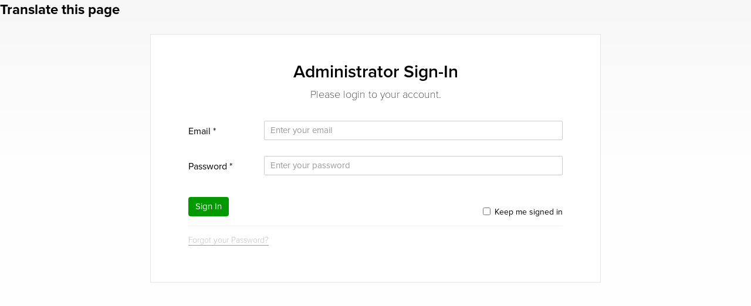

--- FILE ---
content_type: text/html;charset=UTF-8
request_url: https://akvoflow.supporthero.io/
body_size: 5652
content:

<!DOCTYPE html>




<html xmlns="http://www.w3.org/1999/xhtml"
      xmlns:fb="https://www.facebook.com/2008/fbml"
      data-ng-app="ngSupportHero"
      lang="en"
      dir="ltr">
<head>
    <meta http-equiv="Content-Type" content="text/html; charset=UTF-8">
    <meta http-equiv="X-UA-Compatible" content="IE=edge,chrome=1">
  
    <style>
        .ck-editor__editable[role="textbox"] {
                min-height: 400px; 
            }
    </style>

   

    <meta name="fragment" content="!">
    
    
        <font size="5"><b>Translate this page</b></font>
    
    
        <meta name="google-site-verification" content="e8M6-9jsbqX1BVj7Y97x6iJiSom-f_MeypnTNZtzflU"/>
    
    <title>Akvoflow</title>
    
        <meta name="robots" content="nosnippet">
    
    <meta name="viewport" content="width=device-width, initial-scale=1.0">
    
        <link rel="shortcut icon" href="https://d29l98y0pmei9d.cloudfront.net/assets/supporthero-1.23.70/favicon-94dff0bee4f32d70f9529922782d56bf.ico" type="image/x-icon">
    
    <link rel="stylesheet" href="https://d29l98y0pmei9d.cloudfront.net/assets/supporthero-1.23.70/supporthero-d08ec91b2823b74d765e2400a3542536.css"/>
    <link rel="stylesheet" href="https://d29l98y0pmei9d.cloudfront.net/assets/supporthero-1.23.70/print-e8b3c5a375d783b8b8865efdd92a338a.css"/>
    <script src="https://d29l98y0pmei9d.cloudfront.net/assets/supporthero-1.23.70/supporthero-b1214092e7aa5184ff5166c40998392f.js" type="text/javascript" ></script>
    <script src="https://d29l98y0pmei9d.cloudfront.net/assets/supporthero-1.23.70/config-template-e7ac22032793f73cab476c0d99b2a80c.js" type="text/javascript" ></script>


    
        <script type="text/javascript" src="https://d29l98y0pmei9d.cloudfront.net/js/lightbox.min.js"></script>
    
        <script type="text/javascript" src="https://d29l98y0pmei9d.cloudfront.net/js/ckeditor/ckeditor.js"></script>

    
    
    
<script type="text/javascript">
    // <![CDATA[
    window.supporthero = {
        contextPath: '',
        
    };


    window.addEventListener('message', receiver, false);
    function receiver(e) {
        console.log("Received Data:", e.data);
        console.log("Type of Received Data:", typeof e.data);
 
        if (typeof e.data == 'string' && e.data.slice(0, 'http'.length) == 'http') {
            angular.element($('#supportHeroController')).scope().triggerParentUrlChanged(e.data);
        } else if (typeof e.data == 'string' && e.data == 'contact') {
            angular.element($('#supportHeroController')).scope().triggerViewChanged(e.data);
        } else if (typeof e.data == 'string' && e.data == 'faq') {
            angular.element($('#supportHeroController')).scope().triggerViewChanged(e.data);
        }
        else if (typeof e.data == 'string' && e.data == 'recaptcha-setup') {
            console.log("captcha setup");
            // angular.element($('#supportHeroController')).scope().setWidgetOpenState(true);
        }
        else if (typeof e.data == 'object') {
            console.log("object setup")
            try {
                var properties = e.data;
                if (properties != undefined && properties.articleParameters != undefined) {
                    angular.element($('#supportHeroController')).scope().setArticleParameters(properties.articleParameters);
                }
                if (properties != undefined && properties.features != undefined) {
                    angular.element($('#supportHeroController')).scope().setFeatureProperties(properties.features);
                }
                if (properties != undefined && properties.search != undefined) {
                    angular.element($('#supportHeroController')).scope().triggerWidgetSearch(properties.search);
                }
                if (properties != undefined && properties.custom != undefined) {
                    angular.element($('#supportHeroController')).scope().setSessionProperties(properties.custom);
                }
                if (properties != undefined && properties.segment != undefined) {
                    angular.element($('#supportHeroController')).scope().trackSegmentProperties(properties.segment);
                }
                if (properties != undefined && properties.intercom != undefined) {
                    angular.element($('#supportHeroController')).scope().trackIntercomUser(properties.intercom);
                }
                if (properties != undefined && properties.drift != undefined) {
                    angular.element($('#supportHeroController')).scope().trackDriftUser(properties.drift);
                }
                if (properties != undefined && properties.convertfox != undefined) {
                    angular.element($('#supportHeroController')).scope().trackConvertFoxUser(properties.convertfox);
                }
                if (properties != undefined && properties.freshchat != undefined) {
                    angular.element($('#supportHeroController')).scope().trackFreshchatUser(properties.freshchat);
                }
                if (properties != undefined && properties.iFrameOpened != undefined) {
                        // console.log("Received iFrameOpened:", properties.iFrameOpened);
                    angular.element($('#supportHeroController')).scope().setWidgetOpenState(properties.iFrameOpened);
                }
                if (properties != undefined && properties.article != undefined) {
                    angular.element($('#supportHeroController')).scope().triggerViewChanged('article', {id: properties.article, source: 'widgetShow'});
                }
                if (properties != undefined && properties.category != undefined) {
                    angular.element($('#supportHeroController')).scope().triggerViewChanged('container', {id: properties.category, source: 'widgetShow'});
                }
                if (properties != undefined && properties.context != undefined) {
                    angular.element($('#supportHeroController')).scope().triggerParentUrlChanged(properties.context);
                }
                if (properties != undefined && properties.sso != undefined) {
                    angular.element($('#supportHeroController')).scope().triggerSSOForWidget(properties.sso);
                }
            } catch (e) {
                // Nothing to show
            }
        }
    }
    // ]]>
</script>
    
    

    
    <script type="text/javascript" src="//use.typekit.net/dhp4fwz.js"></script>
    <script type="text/javascript">try{Typekit.load();}catch(e){}</script>

    
    <!-- <newrelic:browserTimingHeader/> -->

    <!-- Le HTML5 shim, for IE6-8 support of HTML elements -->
    <!--[if lt IE 9]>
		  <script src="//cdnjs.cloudflare.com/ajax/libs/html5shiv/3.6.2/html5shiv.min.js"></script>
		<![endif]-->

    
    
    
    
    
    
    



<style type="text/css">
 .facebook-icon {
      width: 20px;
      height: 20px;
      fill: grey; /* Default grey color */
      transition: fill 0.3s ease; /* Smooth transition on hover */
    }

    .facebook-icon:hover {
      fill:#009900; 
    }
    .social-icon {
      width: 20px;
      height: 20px;
      fill: grey; 
      transition: fill 0.3s ease; 
    }

    .social-icon:hover {
      fill: #009900; 
    }

    .linkedin-icon:hover {
      fill: #009900; 
    }
    .customized-skin #nprogress .bar { background: #DE8929 !important; }
    .customized-skin #nprogress .peg { box-shadow: 0 0 10px #DE8929, 0 0 5px #DE8929 !important; }
    .customized-skin #nprogress .spinner-icon {
        border-top-color:#DE8929 !important;
        border-left-color:#DE8929 !important;
    }

    .customized-skin .newsflashWrapper .alert {
        background-color: #ffffff !important;
        border-color: #DE8929 !important;
        color: #DE8929 !important;
    }

    .customized-skin  .nav-pills--context__search-block .btn,
    .customized-skin  .btn-form--submit{
        background-color: #DE8929 !important;
    }

    .customized-skin  .btn-form--submit:hover{
            background-color: #cccccc !important;
    }

    .customized-skin .nav-pills--context > .active > a,
    .customized-skin  .nav-pills--context > li > a:hover {
        border-bottom-color: #DE8929 !important;
    }

    .customized-skin  .nav-pills--context__logo a svg {
        fill: #DE8929;
    }

    .customized-skin  .nav-pills--context__logo a:hover svg {
        fill: #DE8929 !important;
    }

    .customized-skin .dropdown-menu > li > a:hover,
    .customized-skin .dropdown-menu > li > a:focus,
    .customized-skin .dropdown-submenu:hover > a,
    .customized-skin .dropdown-submenu:focus > a,
    .customized-skin .nav-pills > .active > a,
    .customized-skin .nav-pills > .active > a:hover,
    .customized-skin .nav-pills a:hover,
    .customized-skin .nav-pills--context > li a:hover,
    .customized-skin .nav > li .btn-action,
    .customized-skin .list-group-item__header:hover,
    .customized-skin .list-group-item__header.is-active,
    .customized-skin .list-group-item__header:hover .list-group__toogle,
    .customized-skin .list-group-item__header.is-active .list-group__toogle,
    .customized-skin .list-group-tutorial-item .media-link:hover,
    .customized-skin .list-group-tutorial-item__heading a:hover,
    .customized-skin .list-group-tutorial-item__heading a:hover span,
    .customized-skin .panel-group.collapsed .accordion-toggle:hover,
    .customized-skin .list-group .accordion-toggle:hover,
    .customized-skin .list-group .panel-heading:hover .content-type__icon,
    .customized-skin .media-body:hover,
    .customized-skin .lnk-tooltip:hover,
    .customized-skin .breadcrumb .back__link > a,
    .customized-skin .brand-color,
    .customized-skin .ui-match,
    .customized-skin .list-view-all-item__heading a,
    .customized-skin .list-view-all-item__heading a:hover,
    .customized-skin .list-view-all-item .media-type,
    .customized-skin .list-group--view-all .accordion-toggle:hover .content-type__icon,
    .customized-skin .list-group--view-all .accordion-toggle:hover span,
    .customized-skin .btn--add,
    .customized-skin .sort__select__custom select,
    .customized-skin .sort__select__custom:after,
    .customized-skin .sort__view__link:hover,
    .customized-skin .sort__pager__link:hover,
    .customized-skin .control-item .control-item__edit:hover,
    .customized-skin .btn--add-url,
    .customized-skin .table--data.table--url tr:hover td:first-child,
    .customized-skin .table--data tbody tr:hover th,
    .customized-skin .table--data tbody tr:hover .content-type__icon,
    .customized-skin .breadcrumb.url-edit__breadcrumb .url-edit__breadcrumb__path .title,
    .customized-skin .breadcrumb.url-edit__breadcrumb .url-edit__breadcrumb__path .relative-url,
    .customized-skin .list--sidebar li:hover,
    .customized-skin .list--sidebar li:hover .fa,
    .customized-skin .btn-add-step,
    .customized-skin .btn-add-step:hover,
    .customized-skin .btn-add-step:before,
    .customized-skin .url__edit-view .sidebar__close:hover,
    .customized-skin .list-group-wrapper--url-edit .tools a:hover,
    .customized-skin .list--menu .list__item a.is-active,
    .customized-skin .list--menu .list__item a:hover,
    .customized-skin .view-all,
    .customized-skin .view-all:hover,
    .customized-skin .table--data.table--stats tbody tr:hover td:first-child,
    .customized-skin .table--data.table--stats tbody tr:hover .content-type__icon,
    .customized-skin .list--sort .list__item a.is-active,
    .customized-skin .list--sort .list__item a:hover,
    .customized-skin .table--data.table--stats--full thead th .details,
    .customized-skin .table--data.table--stats--full tr.is-title-active td:first-child,
    .customized-skin .table--data.table--stats--full tr.is-title-active .content-type__icon,
    .customized-skin .form--free__actions__preview:hover,
    .customized-skin .btn--import--bordered,
    .customized-skin .modal--bigger .modal-btn-group p a,
    .customized-skin .switch__wrapper ul li a:hover,
    .customized-skin .sidebar__list .list__tree li.active > a:after,
    .customized-skin .field-step-type .field-step-type__choice:hover,
    .customized-skin .btn--add-url span,
    .customized-skin .table--data.table--url tr:hover .article-title,
    .customized-skin .btn--gradient,
    .customized-skin .form--view__item--done__controls a.goto-next,
    .customized-skin .form-view--answer-wrapper__controls.goto-next,
    .customized-skin .btn-form--box,
    .customized-skin .form--view__item--done__controls a:hover,
    .customized-skin .btn-form--search,
    .customized-skin .btn--goto:hover,
    .customized-skin .btn--goto:focus,
    .customized-skin .btn--goto:active {
        color:#DE8929 !important; /*link color*/
    }

    .customized-skin .answers-block__custom-answer__row input[type="text"].input-primary::-webkit-input-placeholder {
        color:#DE8929 !important; /*link color*/
    }

    .customized-skin .close-widget-btn .fa-times,
    .customized-skin .btn-form--search{
          color: #DE8929;
     }

    .customized-skin .btn-form--search:hover{
           color: #999999;
     }

    .customized-skin .nav-pills > .active > a:after,
    .customized-skin .nav-pills > .active > a:hover:after,
    .customized-skin .nav-pills >li a:hover:after,
    .customized-skin .list-group-tutorial-item__heading a:hover span:before,
    .customized-skin .nav-pills--context__search-block .btn:active,
    .customized-skin .btn--sync,
    .customized-skin .modal--grey .link,
    .customized-skin .form--modal .form-group--linked:before,
    .customized-skin .btn-primary,
    .customized-skin .form--sidebar .form-group .btn,
    .customized-skin .step-manager__cursor:before,
    .customized-skin .step-manager__cursor:after,
    .customized-skin .btn--import,
    .customized-skin .switch__wrapper ul li.active,
    .customized-skin .sidebar__list .list__tree li.active > a,
    .customized-skin .field-step-type .field-step-type__choice.field-step-type__choice--active,
    .customized-skin .table--data.table--url tr:hover .btn--edit-url,
    .customized-skin .form--view__item--done input[type="radio"]:before {
        background:#DE8929 !important; /*link color*/
    }

    .customized-skin .panel-inner a,
    .customized-skin #footer a,
    .customized-skin .btn--add,
    .customized-skin .sort__select__custom select,
    .customized-skin .btn-add-step,
    .customized-skin .btn--import--bordered,
    .customized-skin .btn--group:hover,
    .customized-skin .btn--group:active,
    .customized-skin .btn--group:focus,
    .customized-skin .btn--group.is-active,
    .customized-skin .modal--bigger .modal-btn-group p a,
    .customized-skin .table--data.table--url tr:hover .btn--edit-url,
    .customized-skin .form--view__item--done__controls a:hover {
        border-color:#DE8929 !important; /*link color*/
    }

    .customized-skin #footer a,
    .customized-skin .nav>li .lnk-drop:active,
    .customized-skin #header #helpcenter-nav .nav>li.is-active a,
    .customized-skin #header #helpcenter-nav .nav>li a:hover,
    .customized-skin .search-template .btn-sample,
    .customized-skin .sidebar-row .sidebar-getintouch .getintouch-items li a:hover,
    .customized-skin .sidebar-row .sidebar-getintouch .getintouch-items li .fa-long-arrow-right,
    .customized-skin .sidebar-row .sidebar-categories .categories-items li a:hover,
    .customized-skin .video-container .video-tutorial:hover>a>h5,
    .customized-skin .default-items>a:hover,
    .customized-skin .getting-title .items:hover,
    .customized-skin .getting-title .fa-angle-right,
    .customized-skin .getting-title a,
    .customized-skin .main-article .title-article .breadcrumbs-article a:hover,
    .customized-skin .main-article .title-article .breadcrumbs-article .article-icon,
    .customized-skin .sidebar-row .sidebar-categories .categories-items li a.active {
        color:#DE8929 !important; /*link color*/
    }

    .customized-skin #header #helpcenter-nav .nav>li .lnk-drop .signin-lnk__caret-wrapper>span>svg path,
    .customized-skin .header__logo svg path {
        fill:#DE8929 !important; /*link color*/
    }

    .customized-skin #header #helpcenter-nav .nav>li.is-active a:after,
    .customized-skin #header #helpcenter-nav .nav>li a:hover:after {
        background:#DE8929 !important; /*link color*/
    }
    .customized-skin .progress-bar {
        background:#DE8929; /*link color*/
        background-image: linear-gradient(45deg, rgba(255,255,255,0.15) 25%,transparent 25%,transparent 50%,rgba(255,255,255,0.15) 50%,rgba(255,255,255,0.15) 75%,transparent 75%,transparent);
        background-size: 40px 40px;
    }


    /* NEW HELP CENTER */
    .customized-skin .green .navbar .navbar-toggle .icon-bar {
        background-color: #DE8929;
    }
    .customized-skin .green .articles .content .search-box .button,
    .customized-skin .green .search-box .button,
    .customized-skin .green.main .tutorial-box .featured-tutorial .tutorial-overlay .play-button,
    .customized-skin .green.main .tutorials .tutorial .image .play-button {
        background: #DE8929; /*link color*/
    }
    .customized-skin .main .popular-articles .article-list .article .link:hover,
    .customized-skin .green .articles .content .navbar .menu-list .menu-item.selected,
    .customized-skin .green .navbar .menu-list .menu-item.selected {
        border-color: #DE8929 !important; /*link color*/
    }

    .customized-skin .main .popular-articles .article-list .article .link:hover,
    .customized-skin .content-article p a,
    .customized-skin .green .articles .breadcrumb>li+li:before,
    .customized-skin .green .articles .content .navbar .menu-list .menu-item,
    .customized-skin .green .articles .navbar.navbar-static-left .menu-list .menu-item .selected,
    .customized-skin .green .navbar .menu-list .menu-item,
    .customized-skin .green.main .categories .category .read-more,
    .customized-skin .green.main .tutorials .tutorial:hover .title,
    .customized-skin .green .articles .search-results .pager>ul li,
    .customized-skin .content-article a,
    .customized-skin .powerade a {
        color: #DE8929 !important;
    }

    .customized-skin .main .popular-articles .article-list .article .link,
    .customized-skin .content a {
        border-bottom: #DE8929 !important; /*link color*/
    }

    .customized-skin .main .popular-articles .article-list .article .link:hover,
    .customized-skin .content a:hover {
        border-bottom: 1px solid #DE8929 !important; /*link color*/
    }
    .customized-skin .content a.content__img:hover {
        border-bottom: none !important; /*link color*/
    }
    .customized-skin .navbar .lnk-drop .signin-lnk__caret-wrapper>span>svg path,
    .customized-skin .powerade a span>svg path {
        fill: #DE8929 !important;
    }

    /* Widget specific */
    .customized-skin .list__item__inner:hover .list__item__label,
    .customized-skin .nav-pills li.nav__back i.nav__back__icon,
    .customized-skin .widget__article a,
    .customized-skin .topbar__close,
    .customized-skin .list__item--result .list__item__answer strong {
        color:#DE8929 !important; /*link color*/
    }
    .customized-skin .widget__article a:hover {
        border-color: #DE8929 !important; /*link color*/
    }
    .customized-skin .main-nav-mobile .nav__item .fa {
        color: #DE8929;
    }
    .customized-skin .main-nav-mobile .menu-mobile .nav-menu-mobile li.active a {
        color: #DE8929;
        border-color: #DE8929;
    }
    .customized-skin .nav-pills--context>li a:hover, .nav-pills--context>li a:focus {
        color: #DE8929;
        border-bottom: 3px solid #DE8929 !important; /*link color*/
    }

</style>

    
    
    
    
</head>
<body class="controller-{{view.controller}} action-{{view.action}}" data-ng-controller="SupportHeroController" data-ng-cloak="true" data-ng-click="onBodyClick()" data-ng-class="{&#39;customized-skin&#39;: context.iFrameEnabled || (!context.user &amp;&amp; view.controller != &#39;login&#39;) || adminPreview, &#39;helpcenter-io&#39;: !context.iFrameEnabled &amp;&amp; (!context.user || adminPreview), mobile: context.mobileDetected, &#39;modern home&#39;: (!context.user || adminPreview)}" id="supportHeroController">

    

    <div id="google_translate_element"></div><script type="text/javascript">
function googleTranslateElementInit() {
  new google.translate.TranslateElement({pageLanguage: 'en', layout: google.translate.TranslateElement.FloatPosition.TOP_LEFT}, 'google_translate_element');
}
</script><script type="text/javascript" src="//translate.google.com/translate_a/element.js?cb=googleTranslateElementInit"></script>





<div id="wrapper" data-ng-class="{'embedded': context.iFrameEnabled, 'fullPage': context.account.subDomain == 'signup' || context.account.subDomain == 'signin' || view.controller == 'account', 'fixedHeight': context.account.subDomain == 'signup' || context.account.subDomain == 'signin', 'full-height': (!context.user || adminPreview) && view.action != 'content'}" data-ng-view>
    
</div>



<footer id="footer" data-ng-show="context.loaded" data-ng-class="{fullPage: context.account.subDomain == 'signup' || context.account.subDomain == 'signin' || (view.controller == 'import' && view.action == 'signedUp') || view.controller == 'account'}">
    <div class="container">
        <div class=" footer__inner">
            <div>
                
                
            </div>
        </div>
    </div>
</footer>



    <!--- Pixel tracking --->
    <div data-ng-repeat="pixelTrackingUrl in view.pixelTrackingUrls">
        <img alt=""
             height="1"
             data-ng-src="{{pixelTrackingUrl}}"
             style="display:none"
             width="1" />
    </div>










<div id="newsFlashPopUpWrapper">
    <div data-ng-if="context.user && context.newsflashes && context.newsflashes.length > 0 && newsflash.showPopUp" id="newsflashPopUp" class="newsflashPopUpModal overlay" data-newsflash="{{newsflash.id}}" data-ng-repeat="newsflash in context.newsflashes">
        <div class="popup">
            <h2>{{newsflash.title}}</h2>
            <a class="close" data-ng-click="dismissNewsflashPopUp(newsflash.id)">&times;</a>
            <div class="content" data-ng-bind-html="newsflash.message">
            </div>
        </div>
    </div>
</div>


<!-- <newrelic:browserTimingFooter/> -->
</body>
</html>


--- FILE ---
content_type: text/html;charset=UTF-8
request_url: https://akvoflow.supporthero.io/home/content?layout=wrapper
body_size: 21523
content:
<div class="container-loader" data-ng-show="context.loading">
    <i class="fa fa-spinner fa-spin fa-3x fa-fw" aria-hidden="true"></i>
</div>
<div class="container" data-ng-if="(context.user && !adminPreview) || context.iFrameEnabled" data-ng-show="!context.loading">
    
    
        <header data-ng-if="context.user || context.iFrameEnabled"
                class="header header--content">
            
    <div class="row" data-ng-if="context.user && !adminPreview">
    <div class="col-lg-10 col-md-10 col-xs-10">
        <div class="row">
            <div class="col-lg-3 col-md-3 col-xs-3 breadcrumb content__breadcrumb">
                <span data-ng-show="!((context.masterAccount.planEnabled || context.masterAccount.trialEnabled) && context.masterAccount.plan.multilangEnabled && context.childAccounts.length > 0)">Manage content</span>
                <span data-ng-show="(context.masterAccount.planEnabled || context.masterAccount.trialEnabled) && context.masterAccount.plan.multilangEnabled && context.childAccounts.length > 0">Manage content for {{context.account.language}} <strong data-ng-if="context.account.master"> - MASTER</strong></span>
            </div>
            <ul class="nav nav-pills" data-ng-show="context.viewType == 'list'">
                <div class="pull-right nav-pills--admin--link__wrapper-right">
                    <li class="pull-left"
                        data-ng-class="{focused: searchFocused == true}">
                        <a href="/?adminView=true" target="_blank" >
                            Preview help center
                            <i class='fa fa-external-link-square lnk-tooltip'></i>
                        </a>
                    </li>
                </div>
                <div class="pull-right nav-pills--admin--search__wrapper-right">
                    <li class="pull-left nav-pills--context__search-block"
                        data-ng-class="{focused: searchFocused == true}">
                        <input class="col-lg-2 col-md-2 col-sm-2 form-control"
       data-ng-model="searchValue"
       data-ng-focus="searchFocused = true"
       data-ng-blur="searchFocused = false"
       data-ui-keypress="{'enter':'adminSearch(searchValue)'}"
       placeholder="Search articles"
       type="text">
<button class="btn"
        data-ng-click="adminSearch(searchValue)"
        data-ng-show="searchText == ''"
        type="submit">
    <i class="fa fa-search"></i>
</button>
<button class="btn btn-cancel"
        data-ng-click="cancelSearch(true);searchValue = '';"
        data-ng-show="searchText != ''">
    <i class="fa fa-times"></i>
</button>
                    </li>
                </div>
            </ul>
        </div>
    </div>
</div>


        </header>
    

    <div 
    
     class="ng-cloak" ng-cloak>
        
        <div id="mainWrapper">
            <div id="main" data-ng-class="{login: view.controller == 'login'}">
                
                
<div id="appAlertWrapper">
    <span data-ng-class="{ 'alert-danger': alert.error.length > 0, 'alert-info': alert.info.length > 0, 'alert-success': alert.success.length > 0, 'alert-error': alert.warning.length > 0 }"
          id="appAlert">
        <span class="alert-message"
              data-ng-show="alert.error.length > 0">
            {{alert.error}}
        </span>
        <span class="alert-message"
              data-ng-show="alert.info.length > 0">
            {{alert.info}}
        </span>
        <span class="alert-message"
              data-ng-show="alert.success.length > 0">
            {{alert.success}}
        </span>
        <span class="alert-message"
              data-ng-show="alert.warning.length > 0">
            {{alert.warning}}
        </span>
    </span>
</div>

                
                

    <meta name="layout" content="wrapper"/>


<div data-ng-if="context.user.id && !adminPreview" data-ng-controller="ContentDashboardEditController">
    <div class="row">
    <div class="col-lg-10 col-md-10 col-xs-10 content__manager">
        <div class="row">
            <div class="col-lg-8 col-md-8 col-xs-10 content__list-view"
                 data-ng-if="context.viewType == 'list' || !context.viewType">
                <div class="table__wrapper js-height-compare-target">
    <table class="table table--data">
        <thead>
        <tr>
            <!-- For what's coming underneath -->
            <!-- The icon class depends on the way you sort the data -->
            <!-- "fa-caret-up" for ascending sort  -->
            <!-- "fa-caret-down" for descending sort -->
            <!-- Only appears when "is-active" class is added to the <a> -->
            <th>
                <a href="#" data-ng-class="{'is-active': sort == 'title'}" data-ng-click="!searchText? sortData('title') : return">Content
                    <i class="fa sort-icon" data-ng-class="{'fa-caret-up': order == 'asc', 'fa-caret-down': order == 'desc'}"></i>
                </a>
            </th>
            <th class="centered translationState" data-ng-if="(context.masterAccount.planEnabled || context.masterAccount.trialEnabled) && context.masterAccount.plan.multilangEnabled && context.childAccounts.length > 0">
                <a href="#" data-ng-class="{'is-active': sort == 'translationState'}" data-ng-click="!searchText? sortData('translationState') : return">Translation
                    <i class="fa sort-icon" data-ng-class="{'fa-caret-up': order == 'asc', 'fa-caret-down': order == 'desc'}"></i>
                </a>
            </th>
            <th class="centered">
                <a href="#" data-ng-class="{'is-active': sort == 'published'}" data-ng-click="!searchText? sortData('published') : return">Online
                    <i class="fa sort-icon" data-ng-class="{'fa-caret-up': order == 'asc', 'fa-caret-down': order == 'desc'}"></i>
                </a>
            </th>
            <th class="centered last">
                <a href="#" data-ng-class="{'is-active': sort == 'lastUpdated'}" data-ng-click="!searchText? sortData('lastUpdated') : return">Date
                    <i class="fa sort-icon" data-ng-class="{'fa-caret-up': order == 'asc', 'fa-caret-down': order == 'desc'}"></i>
                </a>
            </th>
        </tr>
        </thead>
        <tbody>
        <tr data-ng-repeat="article in filteredArticles = (articles | filter:isArticleAvailable)"
            data-ng-class="{'is-on':article.published, 'is-off':!article.published}">
            <td class="content-title"
                data-ng-click="editArticle($event, article, {max: max, pagingSize: pagingSize, sort: sort, offset: offset, order: order, filteredContainerId: filteredContainerId, type: context.contentType})">
                <i class='fa fa-file-text-o far fa-file-alt content-type__icon' data-ng-if="article.type == 'question'"></i>
                <i class='fa fa-youtube-play content-type__icon' data-ng-if="article.type == 'tutorial'"></i>
                {{article.title}}
                <div class='list-group-item__action' data-ng-if="context.user.id && (article.keywords || article.versionCount > 0)">
                    <i class='fa fa-tags lnk-tooltip' data-ng-if="article.keywords" data-bs-tooltip  data-title="{{article.keywords}}"></i>
                    <a data-ng-if="article.published">
                        <i class='fa fa-history lnk-tooltip' data-ng-if="article.versionCount > 0" data-ng-click="$event.stopPropagation();viewHistory($event, article, {max: max, pagingSize: pagingSize, sort: sort, offset: offset, order: order, filteredContainerId: filteredContainerId, type: context.contentType});" data-bs-tooltip data-title="View history and drafts"></i>
                    </a>
                </div>
            </td>
            <td class="centered translation-interactor" data-ng-if="(context.masterAccount.planEnabled || context.masterAccount.trialEnabled) && context.masterAccount.plan.multilangEnabled && context.childAccounts.length > 0">
                <div class="translationState" data-ng-if="context.account.master">
                    <i class='fa fa-circle'
                       data-ng-class="{completed: article.translationState == 'COMPLETED', pending: article.translationState == 'ISPENDING', missing: article.translationState == 'MISSING'}"
                       data-placement="left"
                       data-trigger="hover"
                       data-template="translationPopover"
                       data-delay='{"show":"500", "hide":"4000"}'
                       data-bs-popover></i>
                    <!--data-delay='{"show": 0, "hide": 1000}'-->
                    <script type="text/ng-template" id="translationPopover">
                    <div class="translation popover">
                        <div class="arrow"></div>
                        <h3 class="popover-title"></h3>
                        <div class="popover-content">
                            <ul>
                                <li>
                                    <img data-ng-src="/images/flags/{{context.masterAccount.countryCode}}.png" width="24">
                                    {{context.masterAccount.language}} - <strong>Master</strong>
                                </li>
                                <li data-ng-repeat="childArticle in article.children" data-ng-click="$event.stopPropagation();editArticle($event, childArticle, {max: max, pagingSize: pagingSize, sort: sort, offset: offset, order: order, filteredContainerId: filteredContainerId, type: context.contentType});">
                                    <img data-ng-src="/images/flags/{{childArticle.countryCode}}.png" width="24">
                                    {{childArticle.language}}
                                    <i class='fa fa-circle'
                                       data-ng-class="{completed: childArticle.translationState == 'COMPLETED', pending: childArticle.translationState == 'ISPENDING', missing: childArticle.translationState == 'MISSING'}"></i>
                                </li>
                            </ul>
                        </div>
                    </div>
                    </script>
                </div>
                <div class="translationState" data-ng-if="!context.account.master">
                    <i class='fa fa-circle'
                       data-ng-class="{completed: article.translationState == 'COMPLETED', pending: article.translationState == 'ISPENDING', missing: article.translationState == 'MISSING'}"
                       data-placement="top"
                       data-bs-tooltip
                       data-title="{{getTranslationTooltip(article, 'MISSING TRANSLATION', 'OUTDATED TRANSLATION', 'UP-TO-DATE')}}"></i>
                </div>
            </td>
            <td class="centered status-interactor">
                <a data-ng-click="toggleArticlePublished(article)">
                    <div class="interactor lnk-tooltip"
                         data-bs-tooltip data-title="{{getPublishedTooltip(article, 'Online', 'Offline')}}">
                    </div>
                </a>
            </td>
            <td class="centered last">
                {{article.lastUpdated | date : mediumDate}}
                <div class="list-group-item__action" data-ng-if="context.user.id">
                    <a>
                        <i class='fa fa-pencil lnk-tooltip' data-ng-click="$event.stopPropagation();editArticle($event, article, {max: max, pagingSize: pagingSize, sort: sort, offset: offset, order: order, filteredContainerId: filteredContainerId, type: context.contentType});" data-bs-tooltip data-title="Edit"></i>
                    </a>
                    <a>
                        <i class='fa fa-trash-o lnk-tooltip' data-ng-if="context.account.master" data-ng-click="$event.stopPropagation();article.type == 'question' ? deleteQuestion($event, article) : deleteTutorial($event, article)" data-bs-tooltip data-title="Delete"></i>
                    </a>
                    <a href="#" data-ng-click="viewAdminArticle($event, article)">
                        <i class='fa fa-external-link-square lnk-tooltip' data-bs-tooltip data-title="Open in a new window"></i>
                    </a>
                </div>
                <div class='list-group-item__action' data-ng-if="!context.user.id || context.iFrameEnabled">
                    <i class='fa fa-external-link-square lnk-tooltip' data-ng-click="viewArticle($event, article)" data-bs-tooltip data-title="Open in a new window"></i>
                </div>
            </td>
        </tr>
        <tr data-ng-if="articles.length == 0 && filteredContainerId == 0 && context.contentType == ''">
            <td class="content-title">
                You don't have any article in your knowledge base.
                <a href="#"
                   data-ng-click='showModal("article.editModal", {articleId: 0, containerId: 0})'>
                Create your first article!
                </a>
            </td>
            <td></td>
            <td data-ng-if="(context.masterAccount.planEnabled || context.masterAccount.trialEnabled) && context.masterAccount.plan.multilangEnabled && context.childAccounts.length > 0"></td>
            <td></td>
        </tr>
        <tr data-ng-if="articles.length == 0 && (filteredContainerId != 0 || context.contentType != '')">
            <td class="content-title">
                There are no matching articles
            </td>
            <td></td>
            <td data-ng-if="(context.masterAccount.planEnabled || context.masterAccount.trialEnabled) && context.masterAccount.plan.multilangEnabled && context.childAccounts.length > 0"></td>
            <td></td>
        </tr>
        </tbody>
    </table>
</div>

            </div>
            <div class="content__list-view"
                 data-ng-class="{'col-lg-8 col-md-8 col-xs-10': context.user, 'full col-lg-10 col-md-10 col-xs-10': !context.user}"
                 data-ng-if="context.viewType == 'tree'">
                <div class="popin popin--video" data-ng-if="videoPlaying" style="padding-top: 0 !important;">
    <div class="popin--container">
        <div class="popin--container__controls">
            <a href="#" data-ng-click="stopPlayingVideo()">
                Close video
                <i class="fa fa-times"></i>
            </a>
        </div>
        <div class="popin--container__embed">
            <div class="popin--container__embed--iframe">
                <iframe width="100%" data-ng-src="{{playingVideoUrl}}" frameborder="0" allowfullscreen></iframe>
            </div>
        </div>
    </div>
</div>

<div class="angular-ui-tree" ui-tree="treeOptions" data-clone-enabled="true" data-drag-delay="200" id="tree" data-ng-if="viewContainers.length" data-drag-enabled="true">
    <div ui-tree-nodes data-ng-model="viewContainers" class="angular-ui-tree-nodes">
        <script type="text/ng-template" id="containerTreeNode">
    <div ui-tree-handle class="list-group-item">
        <div class="list-group-item__header wrapper" data-ng-if="!container.type" data-ng-class="{'is-active': container.visible}">
            <h1 class="list-group-item__heading">
                <div class="translationState">
                    <i class='fa fa-circle'
                        data-ng-if="context.user.id && !context.iFrameEnabled && (context.masterAccount.planEnabled || context.masterAccount.trialEnabled) && context.masterAccount.plan.multilangEnabled && context.childAccounts.length > 0"
                        data-ng-class="{completed: container.translationState == 'COMPLETED', pending: container.translationState == 'ISPENDING', missing: container.translationState == 'MISSING'}"
                        data-placement="top"
                        data-bs-tooltip
                        data-title="{{
                            getTranslationTooltip(
                                container.associatedModel,
                                'MISSING TRANSLATION',
                                'OUTDATED TRANSLATION',
                                'UP-TO-DATE'
                            )
                        }}"></i>
                </div>
                <i class="list-group__toogle fa"
                    data-ng-class="{'fa-plus': !container.visible, 'fa-minus': container.visible}"
                    data-nodrag
                    data-ng-click="toggleContainer(container.associatedModel)"
                ></i>
                <span data-ng-click="toggleContainer(container.associatedModel)">
                    {{ container.name }}
                </span>
            </h1>
            <div class='list-group-item__action' data-ng-if="context.user.id && !context.iFrameEnabled && !container.visible">
                <i class='fa fa-long-arrow-down lnk-tooltip'
                    data-ng-hide="$last"
                    data-ng-click='moveContainer($event, container, "down", container.parentAssociatedModel,"no-drag")'
                    data-ng-if="!context.iFrameEnabled"
                    data-bs-tooltip
                    data-title="Move down"></i>
                <i class='fa fa-long-arrow-up lnk-tooltip'
                    data-ng-hide="$first"
                    data-ng-click='moveContainer($event, container, "up", container.parentAssociatedModel,"no-drag")'
                    data-ng-if="!context.iFrameEnabled"
                    data-bs-tooltip
                    data-title="Move up"></i>
                <i class='fa fa-pencil lnk-tooltip'
                    data-ng-click='$event.stopPropagation(); showModal("container.editModal", {containerId: container.id})'
                    data-bs-tooltip
                    data-title="Edit"></i>
                <i class='fa fa-file-text-o far fa-file-alt lnk-tooltip'
                    data-ng-if="context.account.master"
                    data-ng-click='$event.stopPropagation(); showModal("article.editModal", {articleId: 0, containerId: container.id})'
                    data-bs-tooltip
                    data-title="Add an article"></i>
                <i class='fa fa-indent lnk-tooltip'
                    data-ng-click='$event.stopPropagation(); showModal("container.editModal", {containerId: 0, parentId: container.id})'
                    data-ng-if="context.account.master && container.associatedModel.level < 3 && !context.iFrameEnabled"
                    data-bs-tooltip
                    data-title="Add a sub-category"></i>
                <span class='lnk-tooltip spaced'></span>
                <i class='fa fa-trash-o lnk-tooltip'
                    data-ng-if="context.account.master"
                    data-ng-click='deleteContainer($event, container.associatedModel);'
                    data-bs-tooltip
                    data-title="Delete"></i>
            </div>
        </div>

        <div class="list-group-item__header tutorial" data-ng-if="container.type === 'tutorial'" >
                <h1 class="list-group-item__heading">
                    <div class="translationState">
                        <i class='fa fa-circle'
                            data-ng-if="context.user.id && !context.iFrameEnabled && (context.masterAccount.planEnabled || context.masterAccount.trialEnabled) && context.masterAccount.plan.multilangEnabled && context.childAccounts.length > 0"
                            data-ng-class="{completed: container.translationState == 'COMPLETED', pending: container.translationState == 'ISPENDING', missing: container.translationState == 'MISSING'}"
                            data-placement="top"
                            data-bs-tooltip
                            data-title="{{
                                getTranslationTooltip(
                                    container.associatedModel,
                                    'MISSING TRANSLATION',
                                    'OUTDATED TRANSLATION',
                                    'UP-TO-DATE'
                                )
                            }}"></i>
                    </div>
                    <i class='fa fa-youtube-play content-type__icon'
                        data-nodrag
                        data-ng-if="container.associatedModel.videoUrl"
                        data-ng-click="playVideo(container)"
                    ></i>
                    {{ container.title }}
                </h1>
                <div class='list-group-item__action' data-nodrag data-ng-if="context.user.id && !context.iFrameEnabled">
                    <i class='fa fa-eye lnk-tooltip'
                        data-ng-click='$event.stopPropagation();'
                        data-bs-tooltip
                        data-title="Monthly views: {{ container.viewsMonth }}"></i>
                    <i class='fa fa-long-arrow-down lnk-tooltip'
                        data-ng-hide="$last"
                        data-ng-click='moveTutorial($event, container.parentAssociatedModel, container, "down","no-drag")'
                        data-bs-tooltip
                        data-title="Move down"></i>
                    <i class='fa fa-long-arrow-up lnk-tooltip'
                        data-ng-hide="$first"
                        data-ng-click='moveTutorial($event, container.parentAssociatedModel, container, "up","no-drag")'
                        data-bs-tooltip
                        data-title="Move up"></i>
                    <i class='fa fa-pencil lnk-tooltip'
                        data-ng-click="$event.stopPropagation(); editArticle($event, container.associatedModel)"
                        data-bs-tooltip
                        data-title="Edit"></i>
                    <i class='fa fa-tags lnk-tooltip'
                        data-ng-if="container.associatedModel.keywords"
                        data-ng-click="$event.stopPropagation(); editArticle($event, container.associatedModel)"
                        data-bs-tooltip
                        data-title="{{ container.associatedModel.keywords }}"></i>
                    <i class='fa fa-check lnk-tooltip'
                        style="color:#090"
                        data-ng-if = container.associatedModel.published
                        data-bs-tooltip data-title="Online"></i>
                    <i class='fa fa-times lnk-tooltip'
                        style="color:#FF0000"
                        data-ng-if = !container.associatedModel.published
                        data-bs-tooltip
                        data-title='Offline'></i>
                    <span class='lnk-tooltip spaced'></span>
                    <i class='fa fa-trash-o lnk-tooltip'
                        data-ng-if="context.account.master"
                        data-ng-click='deleteTutorial($event, container.associatedModel, container.parentAssociatedModel)'
                        data-bs-tooltip
                        data-title="Delete"></i>
                </div>
                <div class='list-group-item__action' data-nodrag data-ng-if="!context.user.id || context.iFrameEnabled">
                    <i class='fa fa-external-link-square lnk-tooltip'
                        data-ng-click='viewArticle($event, container.associatedModel)'
                        data-bs-tooltip
                        data-title="View tutorial page"></i>
                </div>
        </div>

        <div class="list-group-item__header question" data-ng-if="container.type === 'question'">
            
                <div class="list-group-item__heading">
                    <h1 class="translationState">
                        <i class='fa fa-circle'
                            data-ng-if="context.user.id && !context.iFrameEnabled && (context.masterAccount.planEnabled || context.masterAccount.trialEnabled) && context.masterAccount.plan.multilangEnabled && context.childAccounts.length > 0"
                            data-ng-class="{completed: container.translationState == 'COMPLETED', pending: container.translationState == 'ISPENDING', missing: container.translationState == 'MISSING'}"
                            data-placement="top"
                            data-bs-tooltip
                            data-title="{{
                                getTranslationTooltip(
                                    container.associatedModel,
                                    'MISSING TRANSLATION',
                                    'OUTDATED TRANSLATION',
                                    'UP-TO-DATE'
                                )
                            }}"></i>
                    </h1>
                    <i class='fa fa-file-text-o far fa-file-alt content-type__icon'
                        data-nodrag
                        data-ng-if="container.description"
                        data-ng-click="container.isOpen = !container.isOpen; openArticle(container.isOpen, container);"
                    ></i>
                    {{ container.title }}
                </div>
                <div class='list-group-item__action' data-ng-if="context.user.id && !context.iFrameEnabled">
                    <i class='fa fa-eye lnk-tooltip'
                        data-ng-click='$event.stopPropagation();'
                        data-bs-tooltip
                        data-title="Monthly views: {{container.viewsMonth}}"></i>
                    <i class='fa fa-long-arrow-down lnk-tooltip'
                        data-ng-hide="$last"
                        data-ng-click='moveQuestion($event, container.parentAssociatedModel, container, "down","no-drag")'
                        data-bs-tooltip
                        data-title="Move down"></i>
                    <i class='fa fa-long-arrow-up lnk-tooltip'
                        data-ng-hide="$first"
                        data-ng-click='moveQuestion($event, container.parentAssociatedModel, container, "up","no-drag")'
                        data-bs-tooltip
                        data-title="Move up"></i>
                    <i class='fa fa-pencil lnk-tooltip'
                        data-ng-click="$event.stopPropagation(); editArticle($event, container.associatedModel)"
                        data-bs-tooltip
                        data-title="Edit"></i>
                    <i class='fa fa-tags lnk-tooltip'
                        data-ng-if="container.associatedModel.keywords"
                        data-ng-click="$event.stopPropagation(); editArticle($event, container.associatedModel)"
                        data-bs-tooltip data-title="{{ container.associatedModel.keywords }}"></i>
                    <i class='fa fa-check lnk-tooltip'
                        style="color:#090"
                        data-ng-if = container.associatedModel.published
                        data-bs-tooltip data-title="Online"></i>
                    <i class='fa fa-times lnk-tooltip'
                        style="color:#FF0000"
                        data-ng-if = !container.associatedModel.published
                        data-bs-tooltip
                        data-title='Offline'></i>
                    <span class='lnk-tooltip spaced'></span>
                    <i class='fa fa-trash-o lnk-tooltip'
                        data-ng-if="context.account.master"
                        data-ng-click='deleteQuestion($event, container.associatedModel, container.parentAssociatedModel)'
                        data-bs-tooltip data-title="Delete"></i>
                </div>
                <div class='list-group-item__action' data-ng-if="!context.user.id || context.iFrameEnabled">
                    <i class='fa fa-external-link-square lnk-tooltip'
                        data-ng-click='viewArticle($event, container.associatedModel)'
                        data-bs-tooltip
                        data-title="View question page"></i>
                </div>
                <div class="content content-article"
                    data-ng-show="container.isOpen"
                    data-nodrag data-ng-bind-html="container.description">
                </div>
        </div>
    </div>

    <div class="angular-ui-tree-nodes" 
        ui-tree-nodes
        data-ng-model="container.nodes"
        data-ng-show="container.visible">
        
        <div class="container angular-ui-tree-node"
             ui-tree-node
             data-ng-repeat="container in container.nodes | filter:myUnifiedFilter"
             data-ng-include="'containerTreeNode'"
             data-ng-class="{'list-group-sub-cat': !container.type}">
        </div>
        
    </div>

    <div class="list-group-item load-more"
        data-ng-if="!container.type && container.fullyLoaded === false"
        data-ng-click="fetchMoreArticles(container.associatedModel)">
        <div class="list-group-item__header list-group-item__heading">
            Load more ...
        </div>
    </div>
</script>

        <div class="list-group container-{{container.id}} angular-ui-tree-node"
            ui-tree-node
            data-ng-repeat="container in viewContainers"
            data-ng-include="'containerTreeNode'">
        </div>
    </div>
</div>
            </div>
            <div class="col-lg-2 col-md-2 col-xs-10 sidebar" data-ng-if="context.user">
                <div class="sidebar__controls" data-ng-if="context.account.master">
                    <div class="control-item control-item--sync">
                        <a href="#"
                           class="btn btn--sync btn--sync--full"
                           data-ng-click="navigateToPath('/import/index')"
                           data-ng-show="!context.account.synchronized && (context.accountManager.admin || context.user.adminEnabled)">
                            <i class="fa fa-refresh"></i>
                            Manage import
                        </a>
                        <!--a href="#"
                           class="btn btn--sync btn--sync--full"
                           data-ng-click=''
                           data-ng-show="context.account.synchronized">
                            <i class="fa fa-refresh"></i>
                            Synchronize
                        </a>
                        <a href="#"
                           class="control-item__edit"
                           data-ng-click=''
                           data-ng-show="context.account.synchronized"> 
                        Edit import settings
                            <i class="fa fa-long-arrow-right"></i>
                        </a-->
                    </div>
                    <div class="control-item control-item--add">
                        <a id="article-create-button"
                           href="#"
                           class="btn btn--add btn--add--full"
                           data-ng-click='showModal("article.editModal", {articleId: 0, containerId: 0})'
                           data-ng-if="containers.length">
                            <i class="fa fa-plus"></i>
                            Add an article
                        </a>
                    </div>
                    <div class="control-item control-item--add">
                        <a href="#"
                           class="btn btn--add btn--add--full"
                           data-ng-click='showModal("container.editModal", {containerId: 0})'>
                            <i class="fa fa-plus"></i>
                            Add a category
                        </a>
                    </div>
                </div>
                <div class="sidebar__list" data-ng-if="context.viewType == 'list' && searchText == ''">
                    <h4 class="list__title">Types</h4>
                    <ul class="list list__tree">
                        <li data-ng-class="{'active' : context.contentType == 'question'}">
                            <a href="#" data-ng-click="context.contentType == 'question' ? setContentType('') : setContentType('question')">Articles</a>
                        </li>
                        <li data-ng-class="{'active' : context.contentType == 'tutorial'}">
                            <a href="#" data-ng-click="context.contentType == 'tutorial' ? setContentType('') : setContentType('tutorial')">Tutorials</a>
                        </li>
                        <li data-ng-if="pendingDraftCount > 0" data-ng-class="{'active' : context.contentType == 'pendingDraft'}">
                            <a href="#" data-ng-click="context.contentType == 'pendingDraft' ? setContentType('') : setContentType('pendingDraft')">Pending drafts</a>
                        </li>
                    </ul>
                </div>
                <div class="sidebar__list switch">
                    <div class="switch__wrapper">
                        <ul>
                            <li data-ng-class="{active: context.viewType == 'list'}">
                                <a href="#"
                                   data-ng-click="changeViewType('list')">
                                    List view
                                </a>
                            </li>
                            <li data-ng-class="{active: context.viewType == 'tree'}">
                                <a href="#"
                                   data-ng-click="changeViewType('tree');cancelSearch();searchValue = '';">
                                    Categories
                                </a>
                            </li>
                        </ul>
                    </div>
                </div>
                <div class="sidebar__list list__categories" data-ng-if="context.viewType == 'list' && containers.length && searchText == ''">
                    
                    <h4 class="list__title">Categories</h4>
                    <ul class="list list__tree">
                        <li data-ng-repeat="container in filteredContainers = (containers | filter:isContainerAvailable)"
                            data-ng-class="{'active' : filteredContainerId == container.id}">
                            <a href="#" data-ng-click="filteredContainerId == container.id ? removeFilterByContainer() : filterByContainer(container)">{{container.name}}</a>
                            <ul class="sublist__tree" data-ng-if="container.containers.length">
                                <li data-ng-repeat="subContainer in filteredSubContainers = (container.containers | filter:isContainerAvailable)"
                                    data-ng-class="{'active' : filteredContainerId == subContainer.id}">
                                    <a href="#" data-ng-click="filteredContainerId == subContainer.id ? removeFilterByContainer() : filterByContainer(subContainer)">{{subContainer.name}}</a>
                                    <ul class="subsublist__tree" data-ng-if="subContainer.containers.length">
                                        <li data-ng-repeat="subsubContainer in filteredSubSubContainers = (subContainer.containers | filter:isContainerAvailable)"
                                            data-ng-class="{'active' : filteredContainerId == subsubContainer.id}">
                                            <a href="#" data-ng-click="filteredContainerId == subsubContainer.id ? removeFilterByContainer() : filterByContainer(subsubContainer)">{{subsubContainer.name}}</a>
                                        </li>
                                    </ul>
                                </li>
                            </ul>
                        </li>
                    </ul>
                </div>
                <div class="sidebar__list sidebar__list--last" data-ng-if="sourcesCount > 1 && context.viewType == 'list' && searchText == ''">
                    <h4 class="list__title">Sources</h4>
                    <ul class="list list__tree">
                        <li data-ng-class="{'active' : context.contentSource == 'native'}">
                            <a href="#" data-ng-click="context.contentSource == 'native' ? setContentSource('') : setContentSource('native')">Native</a>
                        </li>
                        <li data-ng-class="{'active' : context.contentSource == 'other'}">
                            <a href="#" data-ng-click="context.contentSource == 'other' ? setContentSource('') : setContentSource('other')">Imported</a>
                        </li>
                    </ul>
                </div>
            </div>
        </div>
    </div>
    <div class="col-lg-10 col-md-10 col-xs-10 content__sort" data-ng-if="context.viewType == 'list' && totalItemCount > 25 && !searchText">
        <div class="row">
            <div class="col-lg-8 col-md-8 col-xs-10">
                <div class="sort__wrapper">
                    <div class="sort__select">
                        <div class="sort__select__custom">
                            <select data-ng-model="pagingSize" data-ng-change="filteredContainerId = 0;setPageSize(pagingSize)">
                                <option value="25">25</option>
                                <option value="50" data-ng-if="totalItemCount > 25">50</option>
                                <option value="100" data-ng-if="totalItemCount > 50">100</option>
                            </select>
                        </div>
                        Items per page
                    </div>
                    
                    <div class="sort__pager">
                        <a href="#" class="sort__pager__link disabled" data-ng-click="previousPage()" data-ng-class="{disabled: !hasPreviousPage()}">Previous</a>
                        <span class="sort__pager__state">{{getPageSpan()}}</span>
                        <a href="#" class="sort__pager__link" data-ng-click="nextPage()" data-ng-class="{disabled: !hasNextPage()}">Next</a>
                    </div>
                </div>
            </div>
        </div>
    </div>
</div>



</div>

<div data-ng-if="(!context.user.id || adminPreview) && (context.masterAccount.planEnabled || context.masterAccount.trialEnabled)" data-ng-controller="ContentDashboardViewController">
    
<div class="popin popin--video" data-ng-if="videoPlaying" style="padding-top: 0 !important;">
    <div class="popin--container">
        <div class="popin--container__embed">
            <div class="popin--container__controls">
                <a href="#" data-ng-click="stopPlayingVideo()">
                    Close video
                    <i class="fa fa-times"></i>
                </a>
            </div>
            <div class="popin--container__embed--iframe">
                <iframe width="100%" data-ng-src="{{playingVideoUrl}}" frameborder="0" allowfullscreen></iframe>
            </div>
        </div>
    </div>
</div>


<div class="navbar navbar-default navbar-static-top">
    <div class="container-padding">
        <button class="navbar-toggle"
                data-ng-click="isCollapsed = !isCollapsed"
                type="button">
            <span class="icon-bar"></span>
            <span class="icon-bar"></span>
            <span class="icon-bar"></span>
        </button>
        <div data-ng-if="context.newsflashes && context.newsflashes.length > 0" class="newsflashWrapper">
            <div class="alert alert-warning alert-block alert-newsflash" data-newsflash="{{newsflash.id}}" data-ng-repeat="newsflash in context.newsflashes">
                <button type="button" class="close" data-ng-hide="newsflash.isContinuous" data-ng-click="dismissNewsflash(newsflash.id)">&times;</button>
                <h4>{{newsflash.title}}</h4>
                <div ng-bind-html="newsflash.message" class="content"></div> <!-- Help center navbar home -->
            </div>
        </div>
        <div class="company-logo">
            
                <a href="{{context.account.logoLinkUrl ? context.account.logoLinkUrl : context.account.siteUrl}}">
                    <img data-ng-if="context.account.logoUrl != ''" data-ng-src="{{context.account.logoUrl}}" alt="Supporthero.io - {{context.account.subDomain}}">
                </a>
            
        </div>
        <ul class="side-menu menu-list collapse" data-collapse="isCollapsed">
            <li data-ng-repeat="menuEntry in context.account.options.menuEntries" data-ng-if="menuEntry.id != 'form' || context.account.smartFormEnabled" class="menu-item" data-ng-class="{'selected': (menuEntry.id == 'home' && view.action == 'content') || (menuEntry.id == 'form' && view.action == 'form')}" data-ng-click="navigateToMenuEntry(menuEntry)">
                {{menuEntry.name ? menuEntry.name : (menuEntry.id == 'home') ? "Help Center" : menuEntry.id == 'form' ? "Contact Us" : ''}}
            </li>
            <li data-ng-if="context.account.options.privateContent && !context.viewer" class="menu-item" data-ng-click="redirect('/login/pubSignIn')">
                Sign In
            </li>
            <li data-ng-if="context.account.options.privateContent && context.viewer" class="menu-item" data-ng-click="onLogoutClick()">
                Sign Out
            </li>
        </ul>
        <ul class="nav pull-right navbar-nav language-switcher" data-ng-if="(context.masterAccount.planEnabled || context.masterAccount.trialEnabled) && context.masterAccount.plan.multilangEnabled && context.childAccounts.length > 0">
            <li>
                <ul class="dropdown-menu" role="menu"></ul>
            </li>
            <li class="dropdown">
                <span class="dropdown-toggle" data-toggle="dropdown">
                    <img data-ng-src="/images/flags/{{context.account.countryCode}}.png" width="24">
                </span>
                <ul class="multilang dropdown-menu" role="menu">
                    <li>
                        <a href="#" data-ng-click="switchLanguage(context.masterAccount)">
                            <img data-ng-src="/images/flags/{{context.masterAccount.countryCode}}.png" width="24">
                            {{context.masterAccount.language}}
                        </a>
                    </li>
                    <li data-ng-repeat="childAccount in context.childAccounts">
                        <a href="#" data-ng-click="switchLanguage(childAccount)">
                            <img data-ng-src="/images/flags/{{childAccount.countryCode}}.png" width="24">
                            {{childAccount.language}}
                        </a>
                    </li>
                </ul>
            </li>
        </ul>
    </div>
    <div class="pull-right header__nav" data-ng-if="!context.account.widgetOnlyEnabled && !(context.account.cnameEnabled && context.account.cnameDomain) && context.account.master && view.action != 'form'">
        <ul class="nav pull-right navbar-nav">
            <li data-ng-if="(!context.user || adminPreview) && context.account.helpCenterSignInEnabled">
                <span class="lnk-drop"
                      data-placement="bottom"
                      data-animation="am-flip-x"
                      data-template="signInPopover"
                      data-bs-popover>
                    Admin Login
                    <div class="signin-lnk__caret-wrapper">
                        <span>
                            <svg version="1.1" id="Layer_1" xmlns="http://www.w3.org/2000/svg" xmlns:xlink="http://www.w3.org/1999/xlink" x="0px" y="0px"
                                 viewBox="0 0 24 21" xml:space="preserve">
                                <path fill="#090" d="M0,0v21h24V0H0z M22,7H8v1h14V19H2V14h14v-1H2V2h20V7z"/>
                            </svg>
                        </span>
                    </div>
                </span>
                <script type="text/ng-template" id="signInPopover">
                
<div class="popover" data-ng-controller="SignInPopoverController" data-ng-init="init(true)">
    <div class="arrow"></div>
    <h3 class="popover-title"></h3>
    <div class="popover-content">
        <form autocomplete="on" class="form form-signin" name="loginForm"
              novalidate>
            <legend class="form__heading">
                Support Hero Administrator Sign-In
            </legend>
            <small class="detail">Please login to your account.</small>
            <div class="alert alert-error bg-danger" data-ng-show="error.length > 0">
                <i class="fa fa-exclamation-triangle"></i>
                {{error}}
            </div>
            <div
                 data-ng-class="{'has-error': loginForm.email.$invalid && !loginForm.email.$pristine}">
                <label class="control-label" for="email">
                    Email
                </label>
                <div>
                    <input class="form-control"
                           id="email" autocomplete='email' type="email" name='email' data-ng-model="email" placeholder="Enter your email"/>
                </div>
            </div>
            <div
                 data-ng-class="{'has-error': loginForm.password.$invalid && !loginForm.password.$pristine}">
                <label for="password" class="control-label">
                    Password
                </label>
                <div>
                    <input class="form-control"
                           id="password" autocomplete='current-password' type="password" name='password' data-ng-model="password" placeholder="Enter your password"/>
                </div>
            </div>
            <div class="controls clearfix">
                <button class="btn btn-primary pull-left"
                        data-ng-click="login()"
                        data-ng-disabled="submitting">
                    Sign In
                </button>
                <label class="checkbox pull-right">
                  <input class="form-control"
                         type="checkbox" name='shAutoLogin' data-ng-model="hasCookie"/> Keep me signed in
                </label>
            </div>
            <div class="popover-progress progress progress-striped active"
                 data-ng-class="{invisible: !submitting}">
                <div class="progress-bar" style="width: 100%;"></div>
            </div>
        </form>
        <div class="popover-footer">
            <a href="/login/forgotPassword" data-ng-click="dismiss()">Forgot your Password?</a>
        </div>
    </div>
</div>

                </script>
            </li>
        </ul>
    </div>
</div>

<div class="container container-padding featured">
    <!-- Featured Title
              -->
    <div class="row">
        <h1 class="title">
            How can we help?
        </h1>
    </div>
    <!-- Search Box
              -->
    <div class="row ">
    <div class="search-box centered">
        <input class="input"
               data-ng-model="searchValue"
               data-ng-focus="searchFocused = true"
               data-ng-blur="searchFocused = false"
               data-ui-keypress="{'enter':'helpCenterSearch(searchValue)'}"
               type="text"
               name="search"
               maxlength="250"
               placeholder="Search our Help Library">
        <div class="button"
             data-ng-disabled="searchValue == ''"
             data-ng-click="helpCenterSearch(searchValue)">
            <i class="fa fa-search fa-lg"></i>
        </div>
    </div>
</div>

    <!-- Featured description
              -->
    <div class="row">
        <div class="description centered">
            
                Our team is eager to assist you. If you need help getting started, find a bug, or have trouble using our tool, get in touch so we can help.
            
        </div>
    </div>
    <br><br><br>
</div>
<div class="container container-padding"
     data-ng-show="popularContainers.length > 0">
    <!-- Featured Categories -->
    <div class="row categories"
         data-ng-class="{two: !noCategoriesImage && !allCategoriesShort, 'all-no-images': noCategoriesImage, 'all-short': allCategoriesShort}">
        
            <div class="subtitle centered">
                POPULAR CATEGORIES
            </div>
        
        <div class="category"
             data-ng-class="{'long-title': popularContainer.name.length > 23}"
             data-ng-repeat="popularContainer in popularContainers">
            <div class="icon">
                <img data-ng-if="popularContainer.logoUrl" data-ng-src="{{popularContainer.logoUrl}}" alt="popularContainer.name" class="icon" />
            </div>
            <p class="title">{{popularContainer.name}}</p>
            <p class="description" data-ng-if="popularContainer.description">{{popularContainer.description}}</p>
            <p class="read-more" data-ng-if="popularContainer.linkText" data-ng-click="viewContainer($event, popularContainer)">{{popularContainer.linkText}} →</p>
            <p class="read-more" data-ng-if="!popularContainer.linkText" data-ng-click="viewContainer($event, popularContainer)">View all →</p>
        </div>
    </div>
    <br><br><br>
</div>
<div class="container container-padding"
     data-ng-show="popularQuestions.length > 0">
    <div class="row popular-articles">
        <div class="subtitle centered">
            POPULAR ARTICLES
        </div>
        <div class="article-list">
            <div class="row"
                 data-ng-if="popularQuestions.length > 0">
                <div class="article col-md-5"
                     data-ng-if="popularQuestions[0]">
                    <span class="dot">•</span>
                    <a href="/article/show/{{popularQuestions[0].slug}}" class="link">{{popularQuestions[0].title}}</a>
                </div>
                <div class="article col-md-5"
                     data-ng-if="popularQuestions[1]">
                    <span class="dot">•</span>
                    <a href="/article/show/{{popularQuestions[1].slug}}" class="link">{{popularQuestions[1].title}}</a>
                </div>
            </div>
            <div class="row"
                 data-ng-if="popularQuestions.length > 2">
                <div class="article col-md-5"
                     data-ng-if="popularQuestions[2]">
                    <span class="dot">•</span>
                    <a href="/article/show/{{popularQuestions[2].slug}}" class="link">{{popularQuestions[2].title}}</a>
                </div>
                <div class="article col-md-5"
                     data-ng-if="popularQuestions[3]">
                    <span class="dot">•</span>
                    <a href="/article/show/{{popularQuestions[3].slug}}" class="link">{{popularQuestions[3].title}}</a>
                </div>
            </div>
            <div class="row"
                 data-ng-if="popularQuestions.length > 4">
                <div class="article col-md-5"
                     data-ng-if="popularQuestions[4]">
                    <span class="dot">•</span>
                    <a href="/article/show/{{popularQuestions[4].slug}}" class="link">{{popularQuestions[4].title}}</a>
                </div>
                <div class="article col-md-5"
                     data-ng-if="popularQuestions[5]">
                    <span class="dot">•</span>
                    <a href="/article/show/{{popularQuestions[5].slug}}" class="link">{{popularQuestions[5].title}}</a>
                </div>
            </div>
            <div class="row"
                 data-ng-if="popularQuestions.length > 6">
                <div class="article col-md-5"
                     data-ng-if="popularQuestions[6]">
                    <span class="dot">•</span>
                    <a href="/article/show/{{popularQuestions[6].slug}}" class="link">{{popularQuestions[6].title}}</a>
                </div>
                <div class="article col-md-5"
                     data-ng-if="popularQuestions[7]">
                    <span class="dot">•</span>
                    <a href="/article/show/{{popularQuestions[7].slug}}" class="link">{{popularQuestions[7].title}}</a>
                </div>
            </div>
            <div class="row"
                 data-ng-if="popularQuestions.length > 8">
                <div class="article col-md-5"
                     data-ng-if="popularQuestions[8]">
                    <span class="dot">•</span>
                    <a href="/article/show/{{popularQuestions[8].slug}}" class="link">{{popularQuestions[8].title}}</a>
                </div>
                <div class="article col-md-5"
                     data-ng-if="popularQuestions[9]">
                    <span class="dot">•</span>
                    <a href="/article/show/{{popularQuestions[9].slug}}" class="link">{{popularQuestions[9].title}}</a>
                </div>
            </div>
        </div>
    </div>
</div>
<div class="container container-padding"
     data-ng-show="popularTutorials.length > 0">
    <div class="row popular-tutorial">
        <div class="subtitle centered">
            POPULAR TUTORIALS
        </div>
    </div>
    <div class="row tutorial-box"
         data-ng-click="playVideo(popularTutorials[0])">
        <div class="featured-tutorial centered">
            <img data-ng-src="{{popularTutorials[0].videoThumbnailUrl}}" alt="" />
            <div class="tutorial-overlay">
                <div class="title">
                    {{popularTutorials[0].title}}
                </div>
                <div class="play-button centered">
                    <div class="arrow-right centered">
                    </div>
                </div>
            </div>
        </div>
    </div>
    <div class="row tutorials"
         data-ng-show="popularTutorials.length > 1">
        <div class="tutorial col-sm-12"
             data-ng-repeat="tutorial in popularTutorials"
             data-ng-if="$index > 0"
             data-ng-click="playVideo(tutorial)">
            <div class="image">
                <img data-ng-src="{{tutorial.videoThumbnailUrl}}" alt="" />
                <div class="tutorial-overlay">
                    <div class="play-button centered">
                        <div class="arrow-right centered">
                        </div>
                    </div>
                </div>
            </div>
            <div class="subtitle">
                TUTORIAL
            </div>
            <div class="title">
                {{tutorial.title}}
            </div>
        </div>
    </div>
</div>
<div class="row footer">
    <div class="container-padding">
        <ul class="menu-list">
            <li data-ng-repeat="menuEntry in context.account.options.menuEntries"
                data-ng-if="menuEntry.id != 'form' || context.account.smartFormEnabled"
                class="menu-item"
                data-ng-class="{'selected': (menuEntry.id == 'home' && view.action == 'content') || (menuEntry.id == 'form' && view.action == 'form')}"
                data-ng-click="navigateToMenuEntry(menuEntry)">
                {{menuEntry.name ? menuEntry.name : (menuEntry.id == 'home') ? "Help Center" : menuEntry.id == 'form' ? "Contact Us" : ''}}
            </li>
            <li data-ng-if="context.account.options.privateContent && !context.viewer && (menuEntry.id != 'form' || context.account.smartFormEnabled)"
                    class="menu-item" data-ng-click="redirect('/login/pubSignIn')">
                Sign In
            </li>
            <li data-ng-if="context.account.options.privateContent && context.viewer && (menuEntry.id != 'form' || context.account.smartFormEnabled)"
                class="menu-item" data-ng-click="onLogoutClick()">
                Sign Out
            </li>
            <li class="menu-item">© 2026 Akvoflow</li>
        </ul>
    </div>
    <div style="height:20px"></div>
    


  <!-- LinkedIn Icon -->
  
</div>

<div class="row footer powerade">
    
        <a href="https://www.supporthero.com?utm_campaign=akvoflow&utm_source=poweredby&utm_medium=helpcenter" target="_blank">Knowledge Management System Powered by Support Hero
            <span>
                <svg version="1.1" id="Layer_1" xmlns="http://www.w3.org/2000/svg" xmlns:xlink="http://www.w3.org/1999/xlink" x="0px" y="0px"
                     viewBox="0 0 24 21" xml:space="preserve">
                    <path fill="#090" d="M0,0v21h24V0H0z M22,7H8v1h14V19H2V14h14v-1H2V2h20V7z"/>
                </svg>
            </span>
        </a>
    
    
</div>
</div>



            </div>
        </div>
    </div>
</div>
<div data-ng-class="{'home container-flex': view.controller == 'home' && view.action == 'content', 'container flex': view.action != 'content'}" data-ng-if="(!context.user || adminPreview) && !context.iFrameEnabled" data-ng-show="!context.loading">
    <div 
        
         class="ng-cloak" ng-cloak>
        
        <div id="mainWrapper">
            <div id="mainHC" class="main container-flex green" data-ng-class="{login: view.controller == 'login'}">
                

    <meta name="layout" content="wrapper"/>


<div data-ng-if="context.user.id && !adminPreview" data-ng-controller="ContentDashboardEditController">
    <div class="row">
    <div class="col-lg-10 col-md-10 col-xs-10 content__manager">
        <div class="row">
            <div class="col-lg-8 col-md-8 col-xs-10 content__list-view"
                 data-ng-if="context.viewType == 'list' || !context.viewType">
                <div class="table__wrapper js-height-compare-target">
    <table class="table table--data">
        <thead>
        <tr>
            <!-- For what's coming underneath -->
            <!-- The icon class depends on the way you sort the data -->
            <!-- "fa-caret-up" for ascending sort  -->
            <!-- "fa-caret-down" for descending sort -->
            <!-- Only appears when "is-active" class is added to the <a> -->
            <th>
                <a href="#" data-ng-class="{'is-active': sort == 'title'}" data-ng-click="!searchText? sortData('title') : return">Content
                    <i class="fa sort-icon" data-ng-class="{'fa-caret-up': order == 'asc', 'fa-caret-down': order == 'desc'}"></i>
                </a>
            </th>
            <th class="centered translationState" data-ng-if="(context.masterAccount.planEnabled || context.masterAccount.trialEnabled) && context.masterAccount.plan.multilangEnabled && context.childAccounts.length > 0">
                <a href="#" data-ng-class="{'is-active': sort == 'translationState'}" data-ng-click="!searchText? sortData('translationState') : return">Translation
                    <i class="fa sort-icon" data-ng-class="{'fa-caret-up': order == 'asc', 'fa-caret-down': order == 'desc'}"></i>
                </a>
            </th>
            <th class="centered">
                <a href="#" data-ng-class="{'is-active': sort == 'published'}" data-ng-click="!searchText? sortData('published') : return">Online
                    <i class="fa sort-icon" data-ng-class="{'fa-caret-up': order == 'asc', 'fa-caret-down': order == 'desc'}"></i>
                </a>
            </th>
            <th class="centered last">
                <a href="#" data-ng-class="{'is-active': sort == 'lastUpdated'}" data-ng-click="!searchText? sortData('lastUpdated') : return">Date
                    <i class="fa sort-icon" data-ng-class="{'fa-caret-up': order == 'asc', 'fa-caret-down': order == 'desc'}"></i>
                </a>
            </th>
        </tr>
        </thead>
        <tbody>
        <tr data-ng-repeat="article in filteredArticles = (articles | filter:isArticleAvailable)"
            data-ng-class="{'is-on':article.published, 'is-off':!article.published}">
            <td class="content-title"
                data-ng-click="editArticle($event, article, {max: max, pagingSize: pagingSize, sort: sort, offset: offset, order: order, filteredContainerId: filteredContainerId, type: context.contentType})">
                <i class='fa fa-file-text-o far fa-file-alt content-type__icon' data-ng-if="article.type == 'question'"></i>
                <i class='fa fa-youtube-play content-type__icon' data-ng-if="article.type == 'tutorial'"></i>
                {{article.title}}
                <div class='list-group-item__action' data-ng-if="context.user.id && (article.keywords || article.versionCount > 0)">
                    <i class='fa fa-tags lnk-tooltip' data-ng-if="article.keywords" data-bs-tooltip  data-title="{{article.keywords}}"></i>
                    <a data-ng-if="article.published">
                        <i class='fa fa-history lnk-tooltip' data-ng-if="article.versionCount > 0" data-ng-click="$event.stopPropagation();viewHistory($event, article, {max: max, pagingSize: pagingSize, sort: sort, offset: offset, order: order, filteredContainerId: filteredContainerId, type: context.contentType});" data-bs-tooltip data-title="View history and drafts"></i>
                    </a>
                </div>
            </td>
            <td class="centered translation-interactor" data-ng-if="(context.masterAccount.planEnabled || context.masterAccount.trialEnabled) && context.masterAccount.plan.multilangEnabled && context.childAccounts.length > 0">
                <div class="translationState" data-ng-if="context.account.master">
                    <i class='fa fa-circle'
                       data-ng-class="{completed: article.translationState == 'COMPLETED', pending: article.translationState == 'ISPENDING', missing: article.translationState == 'MISSING'}"
                       data-placement="left"
                       data-trigger="hover"
                       data-template="translationPopover"
                       data-delay='{"show":"500", "hide":"4000"}'
                       data-bs-popover></i>
                    <!--data-delay='{"show": 0, "hide": 1000}'-->
                    <script type="text/ng-template" id="translationPopover">
                    <div class="translation popover">
                        <div class="arrow"></div>
                        <h3 class="popover-title"></h3>
                        <div class="popover-content">
                            <ul>
                                <li>
                                    <img data-ng-src="/images/flags/{{context.masterAccount.countryCode}}.png" width="24">
                                    {{context.masterAccount.language}} - <strong>Master</strong>
                                </li>
                                <li data-ng-repeat="childArticle in article.children" data-ng-click="$event.stopPropagation();editArticle($event, childArticle, {max: max, pagingSize: pagingSize, sort: sort, offset: offset, order: order, filteredContainerId: filteredContainerId, type: context.contentType});">
                                    <img data-ng-src="/images/flags/{{childArticle.countryCode}}.png" width="24">
                                    {{childArticle.language}}
                                    <i class='fa fa-circle'
                                       data-ng-class="{completed: childArticle.translationState == 'COMPLETED', pending: childArticle.translationState == 'ISPENDING', missing: childArticle.translationState == 'MISSING'}"></i>
                                </li>
                            </ul>
                        </div>
                    </div>
                    </script>
                </div>
                <div class="translationState" data-ng-if="!context.account.master">
                    <i class='fa fa-circle'
                       data-ng-class="{completed: article.translationState == 'COMPLETED', pending: article.translationState == 'ISPENDING', missing: article.translationState == 'MISSING'}"
                       data-placement="top"
                       data-bs-tooltip
                       data-title="{{getTranslationTooltip(article, 'MISSING TRANSLATION', 'OUTDATED TRANSLATION', 'UP-TO-DATE')}}"></i>
                </div>
            </td>
            <td class="centered status-interactor">
                <a data-ng-click="toggleArticlePublished(article)">
                    <div class="interactor lnk-tooltip"
                         data-bs-tooltip data-title="{{getPublishedTooltip(article, 'Online', 'Offline')}}">
                    </div>
                </a>
            </td>
            <td class="centered last">
                {{article.lastUpdated | date : mediumDate}}
                <div class="list-group-item__action" data-ng-if="context.user.id">
                    <a>
                        <i class='fa fa-pencil lnk-tooltip' data-ng-click="$event.stopPropagation();editArticle($event, article, {max: max, pagingSize: pagingSize, sort: sort, offset: offset, order: order, filteredContainerId: filteredContainerId, type: context.contentType});" data-bs-tooltip data-title="Edit"></i>
                    </a>
                    <a>
                        <i class='fa fa-trash-o lnk-tooltip' data-ng-if="context.account.master" data-ng-click="$event.stopPropagation();article.type == 'question' ? deleteQuestion($event, article) : deleteTutorial($event, article)" data-bs-tooltip data-title="Delete"></i>
                    </a>
                    <a href="#" data-ng-click="viewAdminArticle($event, article)">
                        <i class='fa fa-external-link-square lnk-tooltip' data-bs-tooltip data-title="Open in a new window"></i>
                    </a>
                </div>
                <div class='list-group-item__action' data-ng-if="!context.user.id || context.iFrameEnabled">
                    <i class='fa fa-external-link-square lnk-tooltip' data-ng-click="viewArticle($event, article)" data-bs-tooltip data-title="Open in a new window"></i>
                </div>
            </td>
        </tr>
        <tr data-ng-if="articles.length == 0 && filteredContainerId == 0 && context.contentType == ''">
            <td class="content-title">
                You don't have any article in your knowledge base.
                <a href="#"
                   data-ng-click='showModal("article.editModal", {articleId: 0, containerId: 0})'>
                Create your first article!
                </a>
            </td>
            <td></td>
            <td data-ng-if="(context.masterAccount.planEnabled || context.masterAccount.trialEnabled) && context.masterAccount.plan.multilangEnabled && context.childAccounts.length > 0"></td>
            <td></td>
        </tr>
        <tr data-ng-if="articles.length == 0 && (filteredContainerId != 0 || context.contentType != '')">
            <td class="content-title">
                There are no matching articles
            </td>
            <td></td>
            <td data-ng-if="(context.masterAccount.planEnabled || context.masterAccount.trialEnabled) && context.masterAccount.plan.multilangEnabled && context.childAccounts.length > 0"></td>
            <td></td>
        </tr>
        </tbody>
    </table>
</div>

            </div>
            <div class="content__list-view"
                 data-ng-class="{'col-lg-8 col-md-8 col-xs-10': context.user, 'full col-lg-10 col-md-10 col-xs-10': !context.user}"
                 data-ng-if="context.viewType == 'tree'">
                <div class="popin popin--video" data-ng-if="videoPlaying" style="padding-top: 0 !important;">
    <div class="popin--container">
        <div class="popin--container__controls">
            <a href="#" data-ng-click="stopPlayingVideo()">
                Close video
                <i class="fa fa-times"></i>
            </a>
        </div>
        <div class="popin--container__embed">
            <div class="popin--container__embed--iframe">
                <iframe width="100%" data-ng-src="{{playingVideoUrl}}" frameborder="0" allowfullscreen></iframe>
            </div>
        </div>
    </div>
</div>

<div class="angular-ui-tree" ui-tree="treeOptions" data-clone-enabled="true" data-drag-delay="200" id="tree" data-ng-if="viewContainers.length" data-drag-enabled="true">
    <div ui-tree-nodes data-ng-model="viewContainers" class="angular-ui-tree-nodes">
        <script type="text/ng-template" id="containerTreeNode">
    <div ui-tree-handle class="list-group-item">
        <div class="list-group-item__header wrapper" data-ng-if="!container.type" data-ng-class="{'is-active': container.visible}">
            <h1 class="list-group-item__heading">
                <div class="translationState">
                    <i class='fa fa-circle'
                        data-ng-if="context.user.id && !context.iFrameEnabled && (context.masterAccount.planEnabled || context.masterAccount.trialEnabled) && context.masterAccount.plan.multilangEnabled && context.childAccounts.length > 0"
                        data-ng-class="{completed: container.translationState == 'COMPLETED', pending: container.translationState == 'ISPENDING', missing: container.translationState == 'MISSING'}"
                        data-placement="top"
                        data-bs-tooltip
                        data-title="{{
                            getTranslationTooltip(
                                container.associatedModel,
                                'MISSING TRANSLATION',
                                'OUTDATED TRANSLATION',
                                'UP-TO-DATE'
                            )
                        }}"></i>
                </div>
                <i class="list-group__toogle fa"
                    data-ng-class="{'fa-plus': !container.visible, 'fa-minus': container.visible}"
                    data-nodrag
                    data-ng-click="toggleContainer(container.associatedModel)"
                ></i>
                <span data-ng-click="toggleContainer(container.associatedModel)">
                    {{ container.name }}
                </span>
            </h1>
            <div class='list-group-item__action' data-ng-if="context.user.id && !context.iFrameEnabled && !container.visible">
                <i class='fa fa-long-arrow-down lnk-tooltip'
                    data-ng-hide="$last"
                    data-ng-click='moveContainer($event, container, "down", container.parentAssociatedModel,"no-drag")'
                    data-ng-if="!context.iFrameEnabled"
                    data-bs-tooltip
                    data-title="Move down"></i>
                <i class='fa fa-long-arrow-up lnk-tooltip'
                    data-ng-hide="$first"
                    data-ng-click='moveContainer($event, container, "up", container.parentAssociatedModel,"no-drag")'
                    data-ng-if="!context.iFrameEnabled"
                    data-bs-tooltip
                    data-title="Move up"></i>
                <i class='fa fa-pencil lnk-tooltip'
                    data-ng-click='$event.stopPropagation(); showModal("container.editModal", {containerId: container.id})'
                    data-bs-tooltip
                    data-title="Edit"></i>
                <i class='fa fa-file-text-o far fa-file-alt lnk-tooltip'
                    data-ng-if="context.account.master"
                    data-ng-click='$event.stopPropagation(); showModal("article.editModal", {articleId: 0, containerId: container.id})'
                    data-bs-tooltip
                    data-title="Add an article"></i>
                <i class='fa fa-indent lnk-tooltip'
                    data-ng-click='$event.stopPropagation(); showModal("container.editModal", {containerId: 0, parentId: container.id})'
                    data-ng-if="context.account.master && container.associatedModel.level < 3 && !context.iFrameEnabled"
                    data-bs-tooltip
                    data-title="Add a sub-category"></i>
                <span class='lnk-tooltip spaced'></span>
                <i class='fa fa-trash-o lnk-tooltip'
                    data-ng-if="context.account.master"
                    data-ng-click='deleteContainer($event, container.associatedModel);'
                    data-bs-tooltip
                    data-title="Delete"></i>
            </div>
        </div>

        <div class="list-group-item__header tutorial" data-ng-if="container.type === 'tutorial'" >
                <h1 class="list-group-item__heading">
                    <div class="translationState">
                        <i class='fa fa-circle'
                            data-ng-if="context.user.id && !context.iFrameEnabled && (context.masterAccount.planEnabled || context.masterAccount.trialEnabled) && context.masterAccount.plan.multilangEnabled && context.childAccounts.length > 0"
                            data-ng-class="{completed: container.translationState == 'COMPLETED', pending: container.translationState == 'ISPENDING', missing: container.translationState == 'MISSING'}"
                            data-placement="top"
                            data-bs-tooltip
                            data-title="{{
                                getTranslationTooltip(
                                    container.associatedModel,
                                    'MISSING TRANSLATION',
                                    'OUTDATED TRANSLATION',
                                    'UP-TO-DATE'
                                )
                            }}"></i>
                    </div>
                    <i class='fa fa-youtube-play content-type__icon'
                        data-nodrag
                        data-ng-if="container.associatedModel.videoUrl"
                        data-ng-click="playVideo(container)"
                    ></i>
                    {{ container.title }}
                </h1>
                <div class='list-group-item__action' data-nodrag data-ng-if="context.user.id && !context.iFrameEnabled">
                    <i class='fa fa-eye lnk-tooltip'
                        data-ng-click='$event.stopPropagation();'
                        data-bs-tooltip
                        data-title="Monthly views: {{ container.viewsMonth }}"></i>
                    <i class='fa fa-long-arrow-down lnk-tooltip'
                        data-ng-hide="$last"
                        data-ng-click='moveTutorial($event, container.parentAssociatedModel, container, "down","no-drag")'
                        data-bs-tooltip
                        data-title="Move down"></i>
                    <i class='fa fa-long-arrow-up lnk-tooltip'
                        data-ng-hide="$first"
                        data-ng-click='moveTutorial($event, container.parentAssociatedModel, container, "up","no-drag")'
                        data-bs-tooltip
                        data-title="Move up"></i>
                    <i class='fa fa-pencil lnk-tooltip'
                        data-ng-click="$event.stopPropagation(); editArticle($event, container.associatedModel)"
                        data-bs-tooltip
                        data-title="Edit"></i>
                    <i class='fa fa-tags lnk-tooltip'
                        data-ng-if="container.associatedModel.keywords"
                        data-ng-click="$event.stopPropagation(); editArticle($event, container.associatedModel)"
                        data-bs-tooltip
                        data-title="{{ container.associatedModel.keywords }}"></i>
                    <i class='fa fa-check lnk-tooltip'
                        style="color:#090"
                        data-ng-if = container.associatedModel.published
                        data-bs-tooltip data-title="Online"></i>
                    <i class='fa fa-times lnk-tooltip'
                        style="color:#FF0000"
                        data-ng-if = !container.associatedModel.published
                        data-bs-tooltip
                        data-title='Offline'></i>
                    <span class='lnk-tooltip spaced'></span>
                    <i class='fa fa-trash-o lnk-tooltip'
                        data-ng-if="context.account.master"
                        data-ng-click='deleteTutorial($event, container.associatedModel, container.parentAssociatedModel)'
                        data-bs-tooltip
                        data-title="Delete"></i>
                </div>
                <div class='list-group-item__action' data-nodrag data-ng-if="!context.user.id || context.iFrameEnabled">
                    <i class='fa fa-external-link-square lnk-tooltip'
                        data-ng-click='viewArticle($event, container.associatedModel)'
                        data-bs-tooltip
                        data-title="View tutorial page"></i>
                </div>
        </div>

        <div class="list-group-item__header question" data-ng-if="container.type === 'question'">
            
                <div class="list-group-item__heading">
                    <h1 class="translationState">
                        <i class='fa fa-circle'
                            data-ng-if="context.user.id && !context.iFrameEnabled && (context.masterAccount.planEnabled || context.masterAccount.trialEnabled) && context.masterAccount.plan.multilangEnabled && context.childAccounts.length > 0"
                            data-ng-class="{completed: container.translationState == 'COMPLETED', pending: container.translationState == 'ISPENDING', missing: container.translationState == 'MISSING'}"
                            data-placement="top"
                            data-bs-tooltip
                            data-title="{{
                                getTranslationTooltip(
                                    container.associatedModel,
                                    'MISSING TRANSLATION',
                                    'OUTDATED TRANSLATION',
                                    'UP-TO-DATE'
                                )
                            }}"></i>
                    </h1>
                    <i class='fa fa-file-text-o far fa-file-alt content-type__icon'
                        data-nodrag
                        data-ng-if="container.description"
                        data-ng-click="container.isOpen = !container.isOpen; openArticle(container.isOpen, container);"
                    ></i>
                    {{ container.title }}
                </div>
                <div class='list-group-item__action' data-ng-if="context.user.id && !context.iFrameEnabled">
                    <i class='fa fa-eye lnk-tooltip'
                        data-ng-click='$event.stopPropagation();'
                        data-bs-tooltip
                        data-title="Monthly views: {{container.viewsMonth}}"></i>
                    <i class='fa fa-long-arrow-down lnk-tooltip'
                        data-ng-hide="$last"
                        data-ng-click='moveQuestion($event, container.parentAssociatedModel, container, "down","no-drag")'
                        data-bs-tooltip
                        data-title="Move down"></i>
                    <i class='fa fa-long-arrow-up lnk-tooltip'
                        data-ng-hide="$first"
                        data-ng-click='moveQuestion($event, container.parentAssociatedModel, container, "up","no-drag")'
                        data-bs-tooltip
                        data-title="Move up"></i>
                    <i class='fa fa-pencil lnk-tooltip'
                        data-ng-click="$event.stopPropagation(); editArticle($event, container.associatedModel)"
                        data-bs-tooltip
                        data-title="Edit"></i>
                    <i class='fa fa-tags lnk-tooltip'
                        data-ng-if="container.associatedModel.keywords"
                        data-ng-click="$event.stopPropagation(); editArticle($event, container.associatedModel)"
                        data-bs-tooltip data-title="{{ container.associatedModel.keywords }}"></i>
                    <i class='fa fa-check lnk-tooltip'
                        style="color:#090"
                        data-ng-if = container.associatedModel.published
                        data-bs-tooltip data-title="Online"></i>
                    <i class='fa fa-times lnk-tooltip'
                        style="color:#FF0000"
                        data-ng-if = !container.associatedModel.published
                        data-bs-tooltip
                        data-title='Offline'></i>
                    <span class='lnk-tooltip spaced'></span>
                    <i class='fa fa-trash-o lnk-tooltip'
                        data-ng-if="context.account.master"
                        data-ng-click='deleteQuestion($event, container.associatedModel, container.parentAssociatedModel)'
                        data-bs-tooltip data-title="Delete"></i>
                </div>
                <div class='list-group-item__action' data-ng-if="!context.user.id || context.iFrameEnabled">
                    <i class='fa fa-external-link-square lnk-tooltip'
                        data-ng-click='viewArticle($event, container.associatedModel)'
                        data-bs-tooltip
                        data-title="View question page"></i>
                </div>
                <div class="content content-article"
                    data-ng-show="container.isOpen"
                    data-nodrag data-ng-bind-html="container.description">
                </div>
        </div>
    </div>

    <div class="angular-ui-tree-nodes" 
        ui-tree-nodes
        data-ng-model="container.nodes"
        data-ng-show="container.visible">
        
        <div class="container angular-ui-tree-node"
             ui-tree-node
             data-ng-repeat="container in container.nodes | filter:myUnifiedFilter"
             data-ng-include="'containerTreeNode'"
             data-ng-class="{'list-group-sub-cat': !container.type}">
        </div>
        
    </div>

    <div class="list-group-item load-more"
        data-ng-if="!container.type && container.fullyLoaded === false"
        data-ng-click="fetchMoreArticles(container.associatedModel)">
        <div class="list-group-item__header list-group-item__heading">
            Load more ...
        </div>
    </div>
</script>

        <div class="list-group container-{{container.id}} angular-ui-tree-node"
            ui-tree-node
            data-ng-repeat="container in viewContainers"
            data-ng-include="'containerTreeNode'">
        </div>
    </div>
</div>
            </div>
            <div class="col-lg-2 col-md-2 col-xs-10 sidebar" data-ng-if="context.user">
                <div class="sidebar__controls" data-ng-if="context.account.master">
                    <div class="control-item control-item--sync">
                        <a href="#"
                           class="btn btn--sync btn--sync--full"
                           data-ng-click="navigateToPath('/import/index')"
                           data-ng-show="!context.account.synchronized && (context.accountManager.admin || context.user.adminEnabled)">
                            <i class="fa fa-refresh"></i>
                            Manage import
                        </a>
                        <!--a href="#"
                           class="btn btn--sync btn--sync--full"
                           data-ng-click=''
                           data-ng-show="context.account.synchronized">
                            <i class="fa fa-refresh"></i>
                            Synchronize
                        </a>
                        <a href="#"
                           class="control-item__edit"
                           data-ng-click=''
                           data-ng-show="context.account.synchronized"> 
                        Edit import settings
                            <i class="fa fa-long-arrow-right"></i>
                        </a-->
                    </div>
                    <div class="control-item control-item--add">
                        <a id="article-create-button"
                           href="#"
                           class="btn btn--add btn--add--full"
                           data-ng-click='showModal("article.editModal", {articleId: 0, containerId: 0})'
                           data-ng-if="containers.length">
                            <i class="fa fa-plus"></i>
                            Add an article
                        </a>
                    </div>
                    <div class="control-item control-item--add">
                        <a href="#"
                           class="btn btn--add btn--add--full"
                           data-ng-click='showModal("container.editModal", {containerId: 0})'>
                            <i class="fa fa-plus"></i>
                            Add a category
                        </a>
                    </div>
                </div>
                <div class="sidebar__list" data-ng-if="context.viewType == 'list' && searchText == ''">
                    <h4 class="list__title">Types</h4>
                    <ul class="list list__tree">
                        <li data-ng-class="{'active' : context.contentType == 'question'}">
                            <a href="#" data-ng-click="context.contentType == 'question' ? setContentType('') : setContentType('question')">Articles</a>
                        </li>
                        <li data-ng-class="{'active' : context.contentType == 'tutorial'}">
                            <a href="#" data-ng-click="context.contentType == 'tutorial' ? setContentType('') : setContentType('tutorial')">Tutorials</a>
                        </li>
                        <li data-ng-if="pendingDraftCount > 0" data-ng-class="{'active' : context.contentType == 'pendingDraft'}">
                            <a href="#" data-ng-click="context.contentType == 'pendingDraft' ? setContentType('') : setContentType('pendingDraft')">Pending drafts</a>
                        </li>
                    </ul>
                </div>
                <div class="sidebar__list switch">
                    <div class="switch__wrapper">
                        <ul>
                            <li data-ng-class="{active: context.viewType == 'list'}">
                                <a href="#"
                                   data-ng-click="changeViewType('list')">
                                    List view
                                </a>
                            </li>
                            <li data-ng-class="{active: context.viewType == 'tree'}">
                                <a href="#"
                                   data-ng-click="changeViewType('tree');cancelSearch();searchValue = '';">
                                    Categories
                                </a>
                            </li>
                        </ul>
                    </div>
                </div>
                <div class="sidebar__list list__categories" data-ng-if="context.viewType == 'list' && containers.length && searchText == ''">
                    
                    <h4 class="list__title">Categories</h4>
                    <ul class="list list__tree">
                        <li data-ng-repeat="container in filteredContainers = (containers | filter:isContainerAvailable)"
                            data-ng-class="{'active' : filteredContainerId == container.id}">
                            <a href="#" data-ng-click="filteredContainerId == container.id ? removeFilterByContainer() : filterByContainer(container)">{{container.name}}</a>
                            <ul class="sublist__tree" data-ng-if="container.containers.length">
                                <li data-ng-repeat="subContainer in filteredSubContainers = (container.containers | filter:isContainerAvailable)"
                                    data-ng-class="{'active' : filteredContainerId == subContainer.id}">
                                    <a href="#" data-ng-click="filteredContainerId == subContainer.id ? removeFilterByContainer() : filterByContainer(subContainer)">{{subContainer.name}}</a>
                                    <ul class="subsublist__tree" data-ng-if="subContainer.containers.length">
                                        <li data-ng-repeat="subsubContainer in filteredSubSubContainers = (subContainer.containers | filter:isContainerAvailable)"
                                            data-ng-class="{'active' : filteredContainerId == subsubContainer.id}">
                                            <a href="#" data-ng-click="filteredContainerId == subsubContainer.id ? removeFilterByContainer() : filterByContainer(subsubContainer)">{{subsubContainer.name}}</a>
                                        </li>
                                    </ul>
                                </li>
                            </ul>
                        </li>
                    </ul>
                </div>
                <div class="sidebar__list sidebar__list--last" data-ng-if="sourcesCount > 1 && context.viewType == 'list' && searchText == ''">
                    <h4 class="list__title">Sources</h4>
                    <ul class="list list__tree">
                        <li data-ng-class="{'active' : context.contentSource == 'native'}">
                            <a href="#" data-ng-click="context.contentSource == 'native' ? setContentSource('') : setContentSource('native')">Native</a>
                        </li>
                        <li data-ng-class="{'active' : context.contentSource == 'other'}">
                            <a href="#" data-ng-click="context.contentSource == 'other' ? setContentSource('') : setContentSource('other')">Imported</a>
                        </li>
                    </ul>
                </div>
            </div>
        </div>
    </div>
    <div class="col-lg-10 col-md-10 col-xs-10 content__sort" data-ng-if="context.viewType == 'list' && totalItemCount > 25 && !searchText">
        <div class="row">
            <div class="col-lg-8 col-md-8 col-xs-10">
                <div class="sort__wrapper">
                    <div class="sort__select">
                        <div class="sort__select__custom">
                            <select data-ng-model="pagingSize" data-ng-change="filteredContainerId = 0;setPageSize(pagingSize)">
                                <option value="25">25</option>
                                <option value="50" data-ng-if="totalItemCount > 25">50</option>
                                <option value="100" data-ng-if="totalItemCount > 50">100</option>
                            </select>
                        </div>
                        Items per page
                    </div>
                    
                    <div class="sort__pager">
                        <a href="#" class="sort__pager__link disabled" data-ng-click="previousPage()" data-ng-class="{disabled: !hasPreviousPage()}">Previous</a>
                        <span class="sort__pager__state">{{getPageSpan()}}</span>
                        <a href="#" class="sort__pager__link" data-ng-click="nextPage()" data-ng-class="{disabled: !hasNextPage()}">Next</a>
                    </div>
                </div>
            </div>
        </div>
    </div>
</div>



</div>

<div data-ng-if="(!context.user.id || adminPreview) && (context.masterAccount.planEnabled || context.masterAccount.trialEnabled)" data-ng-controller="ContentDashboardViewController">
    
<div class="popin popin--video" data-ng-if="videoPlaying" style="padding-top: 0 !important;">
    <div class="popin--container">
        <div class="popin--container__embed">
            <div class="popin--container__controls">
                <a href="#" data-ng-click="stopPlayingVideo()">
                    Close video
                    <i class="fa fa-times"></i>
                </a>
            </div>
            <div class="popin--container__embed--iframe">
                <iframe width="100%" data-ng-src="{{playingVideoUrl}}" frameborder="0" allowfullscreen></iframe>
            </div>
        </div>
    </div>
</div>


<div class="navbar navbar-default navbar-static-top">
    <div class="container-padding">
        <button class="navbar-toggle"
                data-ng-click="isCollapsed = !isCollapsed"
                type="button">
            <span class="icon-bar"></span>
            <span class="icon-bar"></span>
            <span class="icon-bar"></span>
        </button>
        <div data-ng-if="context.newsflashes && context.newsflashes.length > 0" class="newsflashWrapper">
            <div class="alert alert-warning alert-block alert-newsflash" data-newsflash="{{newsflash.id}}" data-ng-repeat="newsflash in context.newsflashes">
                <button type="button" class="close" data-ng-hide="newsflash.isContinuous" data-ng-click="dismissNewsflash(newsflash.id)">&times;</button>
                <h4>{{newsflash.title}}</h4>
                <div ng-bind-html="newsflash.message" class="content"></div> <!-- Help center navbar home -->
            </div>
        </div>
        <div class="company-logo">
            
                <a href="{{context.account.logoLinkUrl ? context.account.logoLinkUrl : context.account.siteUrl}}">
                    <img data-ng-if="context.account.logoUrl != ''" data-ng-src="{{context.account.logoUrl}}" alt="Supporthero.io - {{context.account.subDomain}}">
                </a>
            
        </div>
        <ul class="side-menu menu-list collapse" data-collapse="isCollapsed">
            <li data-ng-repeat="menuEntry in context.account.options.menuEntries" data-ng-if="menuEntry.id != 'form' || context.account.smartFormEnabled" class="menu-item" data-ng-class="{'selected': (menuEntry.id == 'home' && view.action == 'content') || (menuEntry.id == 'form' && view.action == 'form')}" data-ng-click="navigateToMenuEntry(menuEntry)">
                {{menuEntry.name ? menuEntry.name : (menuEntry.id == 'home') ? "Help Center" : menuEntry.id == 'form' ? "Contact Us" : ''}}
            </li>
            <li data-ng-if="context.account.options.privateContent && !context.viewer" class="menu-item" data-ng-click="redirect('/login/pubSignIn')">
                Sign In
            </li>
            <li data-ng-if="context.account.options.privateContent && context.viewer" class="menu-item" data-ng-click="onLogoutClick()">
                Sign Out
            </li>
        </ul>
        <ul class="nav pull-right navbar-nav language-switcher" data-ng-if="(context.masterAccount.planEnabled || context.masterAccount.trialEnabled) && context.masterAccount.plan.multilangEnabled && context.childAccounts.length > 0">
            <li>
                <ul class="dropdown-menu" role="menu"></ul>
            </li>
            <li class="dropdown">
                <span class="dropdown-toggle" data-toggle="dropdown">
                    <img data-ng-src="/images/flags/{{context.account.countryCode}}.png" width="24">
                </span>
                <ul class="multilang dropdown-menu" role="menu">
                    <li>
                        <a href="#" data-ng-click="switchLanguage(context.masterAccount)">
                            <img data-ng-src="/images/flags/{{context.masterAccount.countryCode}}.png" width="24">
                            {{context.masterAccount.language}}
                        </a>
                    </li>
                    <li data-ng-repeat="childAccount in context.childAccounts">
                        <a href="#" data-ng-click="switchLanguage(childAccount)">
                            <img data-ng-src="/images/flags/{{childAccount.countryCode}}.png" width="24">
                            {{childAccount.language}}
                        </a>
                    </li>
                </ul>
            </li>
        </ul>
    </div>
    <div class="pull-right header__nav" data-ng-if="!context.account.widgetOnlyEnabled && !(context.account.cnameEnabled && context.account.cnameDomain) && context.account.master && view.action != 'form'">
        <ul class="nav pull-right navbar-nav">
            <li data-ng-if="(!context.user || adminPreview) && context.account.helpCenterSignInEnabled">
                <span class="lnk-drop"
                      data-placement="bottom"
                      data-animation="am-flip-x"
                      data-template="signInPopover"
                      data-bs-popover>
                    Admin Login
                    <div class="signin-lnk__caret-wrapper">
                        <span>
                            <svg version="1.1" id="Layer_1" xmlns="http://www.w3.org/2000/svg" xmlns:xlink="http://www.w3.org/1999/xlink" x="0px" y="0px"
                                 viewBox="0 0 24 21" xml:space="preserve">
                                <path fill="#090" d="M0,0v21h24V0H0z M22,7H8v1h14V19H2V14h14v-1H2V2h20V7z"/>
                            </svg>
                        </span>
                    </div>
                </span>
                <script type="text/ng-template" id="signInPopover">
                
<div class="popover" data-ng-controller="SignInPopoverController" data-ng-init="init(true)">
    <div class="arrow"></div>
    <h3 class="popover-title"></h3>
    <div class="popover-content">
        <form autocomplete="on" class="form form-signin" name="loginForm"
              novalidate>
            <legend class="form__heading">
                Support Hero Administrator Sign-In
            </legend>
            <small class="detail">Please login to your account.</small>
            <div class="alert alert-error bg-danger" data-ng-show="error.length > 0">
                <i class="fa fa-exclamation-triangle"></i>
                {{error}}
            </div>
            <div
                 data-ng-class="{'has-error': loginForm.email.$invalid && !loginForm.email.$pristine}">
                <label class="control-label" for="email">
                    Email
                </label>
                <div>
                    <input class="form-control"
                           id="email" autocomplete='email' type="email" name='email' data-ng-model="email" placeholder="Enter your email"/>
                </div>
            </div>
            <div
                 data-ng-class="{'has-error': loginForm.password.$invalid && !loginForm.password.$pristine}">
                <label for="password" class="control-label">
                    Password
                </label>
                <div>
                    <input class="form-control"
                           id="password" autocomplete='current-password' type="password" name='password' data-ng-model="password" placeholder="Enter your password"/>
                </div>
            </div>
            <div class="controls clearfix">
                <button class="btn btn-primary pull-left"
                        data-ng-click="login()"
                        data-ng-disabled="submitting">
                    Sign In
                </button>
                <label class="checkbox pull-right">
                  <input class="form-control"
                         type="checkbox" name='shAutoLogin' data-ng-model="hasCookie"/> Keep me signed in
                </label>
            </div>
            <div class="popover-progress progress progress-striped active"
                 data-ng-class="{invisible: !submitting}">
                <div class="progress-bar" style="width: 100%;"></div>
            </div>
        </form>
        <div class="popover-footer">
            <a href="/login/forgotPassword" data-ng-click="dismiss()">Forgot your Password?</a>
        </div>
    </div>
</div>

                </script>
            </li>
        </ul>
    </div>
</div>

<div class="container container-padding featured">
    <!-- Featured Title
              -->
    <div class="row">
        <h1 class="title">
            How can we help?
        </h1>
    </div>
    <!-- Search Box
              -->
    <div class="row ">
    <div class="search-box centered">
        <input class="input"
               data-ng-model="searchValue"
               data-ng-focus="searchFocused = true"
               data-ng-blur="searchFocused = false"
               data-ui-keypress="{'enter':'helpCenterSearch(searchValue)'}"
               type="text"
               name="search"
               maxlength="250"
               placeholder="Search our Help Library">
        <div class="button"
             data-ng-disabled="searchValue == ''"
             data-ng-click="helpCenterSearch(searchValue)">
            <i class="fa fa-search fa-lg"></i>
        </div>
    </div>
</div>

    <!-- Featured description
              -->
    <div class="row">
        <div class="description centered">
            
                Our team is eager to assist you. If you need help getting started, find a bug, or have trouble using our tool, get in touch so we can help.
            
        </div>
    </div>
    <br><br><br>
</div>
<div class="container container-padding"
     data-ng-show="popularContainers.length > 0">
    <!-- Featured Categories -->
    <div class="row categories"
         data-ng-class="{two: !noCategoriesImage && !allCategoriesShort, 'all-no-images': noCategoriesImage, 'all-short': allCategoriesShort}">
        
            <div class="subtitle centered">
                POPULAR CATEGORIES
            </div>
        
        <div class="category"
             data-ng-class="{'long-title': popularContainer.name.length > 23}"
             data-ng-repeat="popularContainer in popularContainers">
            <div class="icon">
                <img data-ng-if="popularContainer.logoUrl" data-ng-src="{{popularContainer.logoUrl}}" alt="popularContainer.name" class="icon" />
            </div>
            <p class="title">{{popularContainer.name}}</p>
            <p class="description" data-ng-if="popularContainer.description">{{popularContainer.description}}</p>
            <p class="read-more" data-ng-if="popularContainer.linkText" data-ng-click="viewContainer($event, popularContainer)">{{popularContainer.linkText}} →</p>
            <p class="read-more" data-ng-if="!popularContainer.linkText" data-ng-click="viewContainer($event, popularContainer)">View all →</p>
        </div>
    </div>
    <br><br><br>
</div>
<div class="container container-padding"
     data-ng-show="popularQuestions.length > 0">
    <div class="row popular-articles">
        <div class="subtitle centered">
            POPULAR ARTICLES
        </div>
        <div class="article-list">
            <div class="row"
                 data-ng-if="popularQuestions.length > 0">
                <div class="article col-md-5"
                     data-ng-if="popularQuestions[0]">
                    <span class="dot">•</span>
                    <a href="/article/show/{{popularQuestions[0].slug}}" class="link">{{popularQuestions[0].title}}</a>
                </div>
                <div class="article col-md-5"
                     data-ng-if="popularQuestions[1]">
                    <span class="dot">•</span>
                    <a href="/article/show/{{popularQuestions[1].slug}}" class="link">{{popularQuestions[1].title}}</a>
                </div>
            </div>
            <div class="row"
                 data-ng-if="popularQuestions.length > 2">
                <div class="article col-md-5"
                     data-ng-if="popularQuestions[2]">
                    <span class="dot">•</span>
                    <a href="/article/show/{{popularQuestions[2].slug}}" class="link">{{popularQuestions[2].title}}</a>
                </div>
                <div class="article col-md-5"
                     data-ng-if="popularQuestions[3]">
                    <span class="dot">•</span>
                    <a href="/article/show/{{popularQuestions[3].slug}}" class="link">{{popularQuestions[3].title}}</a>
                </div>
            </div>
            <div class="row"
                 data-ng-if="popularQuestions.length > 4">
                <div class="article col-md-5"
                     data-ng-if="popularQuestions[4]">
                    <span class="dot">•</span>
                    <a href="/article/show/{{popularQuestions[4].slug}}" class="link">{{popularQuestions[4].title}}</a>
                </div>
                <div class="article col-md-5"
                     data-ng-if="popularQuestions[5]">
                    <span class="dot">•</span>
                    <a href="/article/show/{{popularQuestions[5].slug}}" class="link">{{popularQuestions[5].title}}</a>
                </div>
            </div>
            <div class="row"
                 data-ng-if="popularQuestions.length > 6">
                <div class="article col-md-5"
                     data-ng-if="popularQuestions[6]">
                    <span class="dot">•</span>
                    <a href="/article/show/{{popularQuestions[6].slug}}" class="link">{{popularQuestions[6].title}}</a>
                </div>
                <div class="article col-md-5"
                     data-ng-if="popularQuestions[7]">
                    <span class="dot">•</span>
                    <a href="/article/show/{{popularQuestions[7].slug}}" class="link">{{popularQuestions[7].title}}</a>
                </div>
            </div>
            <div class="row"
                 data-ng-if="popularQuestions.length > 8">
                <div class="article col-md-5"
                     data-ng-if="popularQuestions[8]">
                    <span class="dot">•</span>
                    <a href="/article/show/{{popularQuestions[8].slug}}" class="link">{{popularQuestions[8].title}}</a>
                </div>
                <div class="article col-md-5"
                     data-ng-if="popularQuestions[9]">
                    <span class="dot">•</span>
                    <a href="/article/show/{{popularQuestions[9].slug}}" class="link">{{popularQuestions[9].title}}</a>
                </div>
            </div>
        </div>
    </div>
</div>
<div class="container container-padding"
     data-ng-show="popularTutorials.length > 0">
    <div class="row popular-tutorial">
        <div class="subtitle centered">
            POPULAR TUTORIALS
        </div>
    </div>
    <div class="row tutorial-box"
         data-ng-click="playVideo(popularTutorials[0])">
        <div class="featured-tutorial centered">
            <img data-ng-src="{{popularTutorials[0].videoThumbnailUrl}}" alt="" />
            <div class="tutorial-overlay">
                <div class="title">
                    {{popularTutorials[0].title}}
                </div>
                <div class="play-button centered">
                    <div class="arrow-right centered">
                    </div>
                </div>
            </div>
        </div>
    </div>
    <div class="row tutorials"
         data-ng-show="popularTutorials.length > 1">
        <div class="tutorial col-sm-12"
             data-ng-repeat="tutorial in popularTutorials"
             data-ng-if="$index > 0"
             data-ng-click="playVideo(tutorial)">
            <div class="image">
                <img data-ng-src="{{tutorial.videoThumbnailUrl}}" alt="" />
                <div class="tutorial-overlay">
                    <div class="play-button centered">
                        <div class="arrow-right centered">
                        </div>
                    </div>
                </div>
            </div>
            <div class="subtitle">
                TUTORIAL
            </div>
            <div class="title">
                {{tutorial.title}}
            </div>
        </div>
    </div>
</div>
<div class="row footer">
    <div class="container-padding">
        <ul class="menu-list">
            <li data-ng-repeat="menuEntry in context.account.options.menuEntries"
                data-ng-if="menuEntry.id != 'form' || context.account.smartFormEnabled"
                class="menu-item"
                data-ng-class="{'selected': (menuEntry.id == 'home' && view.action == 'content') || (menuEntry.id == 'form' && view.action == 'form')}"
                data-ng-click="navigateToMenuEntry(menuEntry)">
                {{menuEntry.name ? menuEntry.name : (menuEntry.id == 'home') ? "Help Center" : menuEntry.id == 'form' ? "Contact Us" : ''}}
            </li>
            <li data-ng-if="context.account.options.privateContent && !context.viewer && (menuEntry.id != 'form' || context.account.smartFormEnabled)"
                    class="menu-item" data-ng-click="redirect('/login/pubSignIn')">
                Sign In
            </li>
            <li data-ng-if="context.account.options.privateContent && context.viewer && (menuEntry.id != 'form' || context.account.smartFormEnabled)"
                class="menu-item" data-ng-click="onLogoutClick()">
                Sign Out
            </li>
            <li class="menu-item">© 2026 Akvoflow</li>
        </ul>
    </div>
    <div style="height:20px"></div>
    


  <!-- LinkedIn Icon -->
  
</div>

<div class="row footer powerade">
    
        <a href="https://www.supporthero.com?utm_campaign=akvoflow&utm_source=poweredby&utm_medium=helpcenter" target="_blank">Knowledge Management System Powered by Support Hero
            <span>
                <svg version="1.1" id="Layer_1" xmlns="http://www.w3.org/2000/svg" xmlns:xlink="http://www.w3.org/1999/xlink" x="0px" y="0px"
                     viewBox="0 0 24 21" xml:space="preserve">
                    <path fill="#090" d="M0,0v21h24V0H0z M22,7H8v1h14V19H2V14h14v-1H2V2h20V7z"/>
                </svg>
            </span>
        </a>
    
    
</div>
</div>



            </div>
        </div>
    </div>
</div>

--- FILE ---
content_type: text/html;charset=UTF-8
request_url: https://akvoflow.supporthero.io/login/signIn?layout=wrapper
body_size: 1904
content:
<div class="container-loader" data-ng-show="context.loading">
    <i class="fa fa-spinner fa-spin fa-3x fa-fw" aria-hidden="true"></i>
</div>
<div class="container" data-ng-if="(context.user && !adminPreview) || context.iFrameEnabled" data-ng-show="!context.loading">
    
    

    <div data-ng-controller="SignInController" 
     data-ng-init="init(false, false)"
    >
        
        <div id="mainWrapper">
            <div id="main" data-ng-class="{login: view.controller == 'login'}">
                
                
<div id="appAlertWrapper">
    <span data-ng-class="{ 'alert-danger': alert.error.length > 0, 'alert-info': alert.info.length > 0, 'alert-success': alert.success.length > 0, 'alert-error': alert.warning.length > 0 }"
          id="appAlert">
        <span class="alert-message"
              data-ng-show="alert.error.length > 0">
            {{alert.error}}
        </span>
        <span class="alert-message"
              data-ng-show="alert.info.length > 0">
            {{alert.info}}
        </span>
        <span class="alert-message"
              data-ng-show="alert.success.length > 0">
            {{alert.success}}
        </span>
        <span class="alert-message"
              data-ng-show="alert.warning.length > 0">
            {{alert.warning}}
        </span>
    </span>
</div>

                
                



    <meta name="layout" content="wrapper"/>


<div class="jumbotron jumbotron--white jumbotron--border jumbotron--tiny clearfix prepend1-2 append1-2">
    <h1 class="jumbotron__heading text-center">
        
            Administrator Sign-In
        
    </h1>
    <small class="jumbotron__subheading text-center">Please login to your account.</small>
    <form autocomplete="on" class="form form-signin form-horizontal" name="loginForm"
          novalidate>

        <div class="alert alert-error bg-danger" data-ng-show="error.length > 0">
            <i class="fa fa-exclamation-triangle"></i>
            {{error}}
        </div>

        <div class="form-group"
             data-ng-class="{'has-error': loginForm.email.$invalid && !loginForm.email.$pristine}">
            <label for="email" class="col-sm-2 control-label">
                Email <span class="text-error">*</span>
            </label>
            <div class="col-sm-8">
                <input class="form-control"
                       autocomplete='email'
                       id="email"
                       type="email"
                       name='email'
                       data-ng-model="email"
                       placeholder="Enter your email"
                       data-ap-input-email-validate/>
            </div>
        </div>

        <div class="form-group"
             data-ng-class="{'has-error': loginForm.password.$invalid && !loginForm.password.$pristine}">
            <label for="password" class="col-sm-2 control-label">
                Password <span class="text-error">*</span>
            </label>
            <div class="col-sm-8">
                <input class="form-control"
                       id="password" autocomplete='current-password' type="password" name='password' data-ng-model="password" placeholder="Enter your password"/>
            </div>
        </div>

        <div class="form-group"
             data-ng-class="{'has-error': loginForm.domain.$invalid && !loginForm.domain.$pristine}"
             data-ng-show="domainShown">
            <label for="domain" class="col-sm-2 control-label">
                Help Center <span class="text-error">*</span>
                <i class="fa fa-question-circle"
                   data-bs-tooltip data-title="Enter only the subdomain of your account"
                   data-tooltip-placement="bottom"></i>
            </label>
            <div class="field-input__labelled col-sm-8">
                <input class="form-control field-input__text field-input__text--smaller field-input__text--align-right"
                       autocomplete='domain'
                       id="domain"
                       type="text"
                       name='domain'
                       data-ng-model="domain"
                       required/>
                <span class="help-block hint">The name you used to create your Help Center</span>
            </div>
        </div>

        <div class="controls clearfix">
            <button class="btn btn-primary pull-left"
                    data-ng-click="login()"
                    data-ng-disabled="loginForm.$invalid || submitting">
                Sign In
            </button>
            <label class="checkbox pull-right">
                <input class="form-control"
                       type="checkbox" name='shAutoLogin' data-ng-model="hasCookie"/> Keep me signed in
            </label>
        </div>
        <div class="popover-progress progress progress-striped active"
             data-ng-class="{invisible: !submitting}">
            <div class="progress-bar" style="width: 100%;"></div>
        </div>
    </form>

    <div class="popover-footer" style="margin-top: 10px;padding: 10px 0;">
        <a href="/login/forgotPassword">Forgot your Password?</a>
    </div>
</div>
            </div>
        </div>
    </div>
</div>
<div data-ng-class="{'home container-flex': view.controller == 'home' && view.action == 'content', 'container flex': view.action != 'content'}" data-ng-if="(!context.user || adminPreview) && !context.iFrameEnabled" data-ng-show="!context.loading">
    <div data-ng-controller="SignInController" 
         data-ng-init="init(false, false)"
        >
        
        <div id="mainWrapper">
            <div id="mainHC" class="main container-flex green" data-ng-class="{login: view.controller == 'login'}">
                



    <meta name="layout" content="wrapper"/>


<div class="jumbotron jumbotron--white jumbotron--border jumbotron--tiny clearfix prepend1-2 append1-2">
    <h1 class="jumbotron__heading text-center">
        
            Administrator Sign-In
        
    </h1>
    <small class="jumbotron__subheading text-center">Please login to your account.</small>
    <form autocomplete="on" class="form form-signin form-horizontal" name="loginForm"
          novalidate>

        <div class="alert alert-error bg-danger" data-ng-show="error.length > 0">
            <i class="fa fa-exclamation-triangle"></i>
            {{error}}
        </div>

        <div class="form-group"
             data-ng-class="{'has-error': loginForm.email.$invalid && !loginForm.email.$pristine}">
            <label for="email" class="col-sm-2 control-label">
                Email <span class="text-error">*</span>
            </label>
            <div class="col-sm-8">
                <input class="form-control"
                       autocomplete='email'
                       id="email"
                       type="email"
                       name='email'
                       data-ng-model="email"
                       placeholder="Enter your email"
                       data-ap-input-email-validate/>
            </div>
        </div>

        <div class="form-group"
             data-ng-class="{'has-error': loginForm.password.$invalid && !loginForm.password.$pristine}">
            <label for="password" class="col-sm-2 control-label">
                Password <span class="text-error">*</span>
            </label>
            <div class="col-sm-8">
                <input class="form-control"
                       id="password" autocomplete='current-password' type="password" name='password' data-ng-model="password" placeholder="Enter your password"/>
            </div>
        </div>

        <div class="form-group"
             data-ng-class="{'has-error': loginForm.domain.$invalid && !loginForm.domain.$pristine}"
             data-ng-show="domainShown">
            <label for="domain" class="col-sm-2 control-label">
                Help Center <span class="text-error">*</span>
                <i class="fa fa-question-circle"
                   data-bs-tooltip data-title="Enter only the subdomain of your account"
                   data-tooltip-placement="bottom"></i>
            </label>
            <div class="field-input__labelled col-sm-8">
                <input class="form-control field-input__text field-input__text--smaller field-input__text--align-right"
                       autocomplete='domain'
                       id="domain"
                       type="text"
                       name='domain'
                       data-ng-model="domain"
                       required/>
                <span class="help-block hint">The name you used to create your Help Center</span>
            </div>
        </div>

        <div class="controls clearfix">
            <button class="btn btn-primary pull-left"
                    data-ng-click="login()"
                    data-ng-disabled="loginForm.$invalid || submitting">
                Sign In
            </button>
            <label class="checkbox pull-right">
                <input class="form-control"
                       type="checkbox" name='shAutoLogin' data-ng-model="hasCookie"/> Keep me signed in
            </label>
        </div>
        <div class="popover-progress progress progress-striped active"
             data-ng-class="{invisible: !submitting}">
            <div class="progress-bar" style="width: 100%;"></div>
        </div>
    </form>

    <div class="popover-footer" style="margin-top: 10px;padding: 10px 0;">
        <a href="/login/forgotPassword">Forgot your Password?</a>
    </div>
</div>
            </div>
        </div>
    </div>
</div>

--- FILE ---
content_type: text/css
request_url: https://d29l98y0pmei9d.cloudfront.net/assets/supporthero-1.23.70/supporthero-d08ec91b2823b74d765e2400a3542536.css
body_size: 418307
content:
#nprogress {pointer-events: none;}#nprogress .bar {background: #29d;position: fixed;z-index: 100;top: 0;left: 0;width: 100%;height: 2px;}#nprogress .peg {display: block;position: absolute;right: 0px;width: 100px;height: 100%;box-shadow: 0 0 10px #29d, 0 0 5px #29d;opacity: 1.0;-webkit-transform: rotate(3deg) translate(0px, -4px);-ms-transform: rotate(3deg) translate(0px, -4px);transform: rotate(3deg) translate(0px, -4px);}#nprogress .spinner {display: block;position: fixed;z-index: 100;top: 15px;right: 15px;}#nprogress .spinner-icon {width: 18px;height: 18px;box-sizing: border-box;border: solid 2px transparent;border-top-color: #29d;border-left-color: #29d;border-radius: 50%;-webkit-animation: nprogress-spinner 400ms linear infinite;animation: nprogress-spinner 400ms linear infinite;}@-webkit-keyframes nprogress-spinner {0%   { -webkit-transform: rotate(0deg); }100% { -webkit-transform: rotate(360deg); }}@keyframes nprogress-spinner {0%   { transform: rotate(0deg); }100% { transform: rotate(360deg); }}.minicolors {position: relative;}.minicolors-swatch {position: absolute;vertical-align: middle;background: url(libs/jquery-minicolors-master/jquery.minicolors-d36c75e3d8880ebfece375fd7cd46787.png) -80px 0;border: solid 1px #ccc;cursor: text;padding: 0;margin: 0;display: inline-block;}.minicolors-swatch-color {position: absolute;top: 0;left: 0;right: 0;bottom: 0;}.minicolors input[type=hidden] + .minicolors-swatch {width: 28px;position: static;cursor: pointer;}.minicolors-panel {position: absolute;width: 173px;height: 152px;background: white;border: solid 1px #CCC;box-shadow: 0 0 20px rgba(0, 0, 0, .2);z-index: 99999;-moz-box-sizing: content-box;-webkit-box-sizing: content-box;box-sizing: content-box;display: none;}.minicolors-panel.minicolors-visible {display: block;}.minicolors-position-top .minicolors-panel {top: -154px;}.minicolors-position-right .minicolors-panel {right: 0;}.minicolors-position-bottom .minicolors-panel {top: auto;}.minicolors-position-left .minicolors-panel {left: 0;}.minicolors-with-opacity .minicolors-panel {width: 194px;}.minicolors .minicolors-grid {position: absolute;top: 1px;left: 1px;width: 150px;height: 150px;background: url(libs/jquery-minicolors-master/jquery.minicolors-d36c75e3d8880ebfece375fd7cd46787.png) -120px 0;cursor: crosshair;}.minicolors .minicolors-grid-inner {position: absolute;top: 0;left: 0;width: 150px;height: 150px;background: none;}.minicolors-slider-saturation .minicolors-grid {background-position: -420px 0;}.minicolors-slider-saturation .minicolors-grid-inner {background: url(libs/jquery-minicolors-master/jquery.minicolors-d36c75e3d8880ebfece375fd7cd46787.png) -270px 0;}.minicolors-slider-brightness .minicolors-grid {background-position: -570px 0;}.minicolors-slider-brightness .minicolors-grid-inner {background: black;}.minicolors-slider-wheel .minicolors-grid {background-position: -720px 0;}.minicolors-slider,.minicolors-opacity-slider {position: absolute;top: 1px;left: 152px;width: 20px;height: 150px;background: white url(libs/jquery-minicolors-master/jquery.minicolors-d36c75e3d8880ebfece375fd7cd46787.png) 0 0;cursor: row-resize;}.minicolors-slider-saturation .minicolors-slider {background-position: -60px 0;}.minicolors-slider-brightness .minicolors-slider {background-position: -20px 0;}.minicolors-slider-wheel .minicolors-slider {background-position: -20px 0;}.minicolors-opacity-slider {left: 173px;background-position: -40px 0;display: none;}.minicolors-with-opacity .minicolors-opacity-slider {display: block;}.minicolors-grid .minicolors-picker {position: absolute;top: 70px;left: 70px;width: 12px;height: 12px;border: solid 1px black;border-radius: 10px;margin-top: -6px;margin-left: -6px;background: none;}.minicolors-grid .minicolors-picker > div {position: absolute;top: 0;left: 0;width: 8px;height: 8px;border-radius: 8px;border: solid 2px white;-moz-box-sizing: content-box;-webkit-box-sizing: content-box;box-sizing: content-box;}.minicolors-picker {position: absolute;top: 0;left: 0;width: 18px;height: 2px;background: white;border: solid 1px black;margin-top: -2px;-moz-box-sizing: content-box;-webkit-box-sizing: content-box;box-sizing: content-box;}.minicolors-inline {display: inline-block;}.minicolors-inline .minicolors-input {display: none !important;}.minicolors-inline .minicolors-panel {position: relative;top: auto;left: auto;box-shadow: none;z-index: auto;display: inline-block;}.minicolors-theme-default .minicolors-swatch {top: 5px;left: 5px;width: 18px;height: 18px;}.minicolors-theme-default.minicolors-position-right .minicolors-swatch {left: auto;right: 5px;}.minicolors-theme-default.minicolors {width: auto;display: inline-block;}.minicolors-theme-default .minicolors-input {height: 20px;width: auto;display: inline-block;padding-left: 26px;}.minicolors-theme-default.minicolors-position-right .minicolors-input {padding-right: 26px;padding-left: inherit;}.minicolors-theme-bootstrap .minicolors-swatch {top: 3px;left: 3px;width: 28px;height: 28px;border-radius: 3px;}.minicolors-theme-bootstrap.minicolors-position-right .minicolors-swatch {left: auto;right: 3px;}.minicolors-theme-bootstrap .minicolors-input {padding-left: 44px;}.minicolors-theme-bootstrap.minicolors-position-right .minicolors-input {padding-right: 44px;padding-left: 12px;}@font-face {font-family: 'Redactor';src: url("[data-uri]") format("truetype");font-weight: normal;font-style: normal; }[class^="re-icon-"], [class*=" re-icon-"] {font-family: 'Redactor' !important;speak: none;font-style: normal;font-weight: normal;font-variant: normal;text-transform: none;line-height: 1;-webkit-font-smoothing: antialiased;-moz-osx-font-smoothing: grayscale; }.re-icon-aligncenter:before {content: "\e900"; }.re-icon-alignment:before,.re-icon-alignleft:before {content: "\e901"; }.re-icon-alignright:before {content: "\e902"; }.re-icon-bold:before {content: "\e903"; }.re-icon-bookmark:before {content: "\e904"; }.re-icon-clips:before {content: "\e905"; }.re-icon-codesnippets:before {content: "\e906"; }.re-icon-deleted:before {content: "\e907"; }.re-icon-expand:before {content: "\e908"; }.re-icon-file:before {content: "\e909"; }.re-icon-fontcolor:before {content: "\e90a"; }.re-icon-fontfamily:before {content: "\e90b"; }.re-icon-fontsize:before {content: "\e90c"; }.re-icon-format:before {content: "\e90d"; }.re-icon-html:before {content: "\e90e"; }.re-icon-imagecenter:before {content: "\e90f"; }.re-icon-imageleft:before {content: "\e910"; }.re-icon-imageright:before {content: "\e911"; }.re-icon-image:before {content: "\e912"; }.re-icon-indent:before {content: "\e913"; }.re-icon-inline:before {content: "\e914"; }.re-icon-italic:before {content: "\e915"; }.re-icon-horizontalrule:before {content: "\e916"; }.re-icon-link:before {content: "\e917"; }.re-icon-ol:before,.re-icon-ordered:before {content: "\e918"; }.re-icon-outdent:before {content: "\e919"; }.re-icon-properties:before {content: "\e91a"; }.re-icon-readmore:before {content: "\e91b"; }.re-icon-redo:before {content: "\e91c"; }.re-icon-retract:before {content: "\e91d"; }.re-icon-specialcharacters:before {content: "\e91e"; }.re-icon-sub:before {content: "\e91f"; }.re-icon-sup:before {content: "\e920"; }.re-icon-table:before {content: "\e921"; }.re-icon-textdirection:before {content: "\e922"; }.re-icon-toggle:before {content: "\e923"; }.re-icon-underline:before {content: "\e924"; }.re-icon-undo:before {content: "\e925"; }.re-icon-ul:before,.re-icon-lists:before,.re-icon-unordered:before {content: "\e926"; }.re-icon-video:before {content: "\e927"; }.redactor-box {position: relative;overflow: visible; }.redactor-layer,.redactor-box {background: #fff; }.redactor-layer,.redactor-box,.redactor-box textarea {z-index: auto; }.redactor-link-tooltip {z-index: 100000; }.redactor-toolbar {z-index: 100; }.redactor-box-fullscreen {z-index: 1051; }.redactor-air,.redactor-dropdown {z-index: 1052; }#redactor-modal-overlay,#redactor-modal-box,#redactor-modal {z-index: 1053; }.redactor-body-fullscreen .redactor-link-tooltip {z-index: 1099; }.redactor-box-fullscreen {position: fixed;top: 0;left: 0;width: 100%; }.redactor-placeholder:after {position: absolute;top: 20px;left: 20px;content: attr(placeholder);display: block;color: rgba(0, 0, 0, 0.3);font-weight: normal !important; }.redactor-layer {position: relative;overflow: auto;margin: 0;padding: 24px 20px;padding-top: 20px;outline: none;white-space: normal;border: 1px solid rgba(0, 0, 0, 0.07); }.redactor-relative {position: relative; }.redactor-in {cursor: text; }.redactor-layer:focus,.redactor-in:focus {outline: none; }.redactor-in h1:empty,.redactor-in h2:empty,.redactor-in h3:empty,.redactor-in h4:empty,.redactor-in h5:empty,.redactor-in h6:empty,.redactor-in p:empty,.redactor-in blockquote:empty {min-height: 24px; }.redactor-in strong:empty, .redactor-in b:empty, .redactor-in em:empty, .redactor-in i:empty, .redactor-in sup:empty, .redactor-in sub:empty, .redactor-in u:empty, .redactor-in ins:empty {display: inline-block;min-width: 1px;min-height: 1rem; }.redactor-in table {empty-cells: show; }.redactor-scrollbar-measure {position: absolute;top: -9999px;width: 50px;height: 50px;overflow: scroll; }.redactor-script-tag {display: none; }.redactor-layer-img-edit img {cursor: pointer; }.redactor-voice-label {display: none; }.redactor-voice-alert {position: absolute;left: -3000px; }.redactor-toolbar-box {position: relative; }.redactor-toolbar-box .re-button-tooltip {display: none;position: absolute;white-space: nowrap;z-index: 101;background: rgba(0, 0, 0, 0.9);border-radius: 2px;padding: 3px 8px;color: rgba(255, 255, 255, 0.8);font-size: 12px;font-family: Consolas, Menlo, Monaco, "Courier New", monospace; }.redactor-toolbar {position: relative;padding: 0 !important;background: #fff;border: none;box-shadow: 0 1px 2px rgba(0, 0, 0, 0.25); }.redactor-toolbar:after {content: "";display: table;clear: both; }.redactor-toolbar.redactor-toolbar-overflow {overflow-y: auto;white-space: nowrap;height: 48px; }.redactor-toolbar li a {color: rgba(0, 0, 0, 0.8); }.redactor-toolbar li a:hover {outline: none;background-color: #3d79f2;color: #fff; }.redactor-toolbar li a:active, .redactor-toolbar li a.redactor-act {outline: none;background-color: #eee;color: #444; }.redactor-toolbar li a.redactor-button-disabled {opacity: 0.3; }.redactor-toolbar li a.redactor-button-disabled:hover {color: #333;outline: none;background-color: transparent !important;cursor: default; }.redactor-toolbar li a.redactor-button-focus {color: #fff;background: #000; }.redactor-toolbar.redactor-toolbar-external {z-index: 100;border: 1px solid rgba(0, 0, 0, 0.1);box-shadow: none; }.redactor-air {position: absolute;background: rgba(0, 0, 0, 0.9);padding: 0;max-width: 576px;min-width: 200px;border-radius: 4px;border: none; }.redactor-air li a {color: rgba(255, 255, 255, 0.75); }.redactor-air li a:hover {outline: none;background-color: #1f78d8;color: #fff; }.redactor-air li a:active, .redactor-air li a.redactor-act {outline: none;background-color: #333;color: rgba(255, 255, 255, 0.5); }.redactor-air li a.redactor-button-disabled {opacity: .3; }.redactor-air li a.redactor-button-disabled:hover {color: rgba(255, 255, 255, 0.3);outline: none;background-color: transparent !important;cursor: default; }.redactor-air li a.redactor-button-focus {color: #333;background: #eee; }.redactor-air,.redactor-toolbar {font-family: "Trebuchet MS", "Helvetica Neue", Helvetica, Tahoma, sans-serif;margin: 0 !important;list-style: none !important;line-height: 1 !important; }.redactor-air li,.redactor-toolbar li {vertical-align: top;display: inline-block;margin: 0 !important;padding: 0 !important;outline: none;list-style: none !important; }.redactor-air li a,.redactor-toolbar li a {box-sizing: border-box;font-size: 14px;display: block;text-align: center;line-height: 48px;height: 48px;padding: 16px;padding-top: 17px;padding-bottom: 15px;cursor: pointer;outline: none;border: none;line-height: 1;text-decoration: none;cursor: pointer;zoom: 1;position: relative; }.redactor-air li a.re-button-icon,.redactor-toolbar li a.re-button-icon {padding: 16px;font-size: 16px; }.redactor-toolbar li a {border-right: 1px solid rgba(0, 0, 0, 0.05); }.redactor-toolbar li:last-child a {border-right: none; }.redactor-link-tooltip {border-radius: 3px;font-family: "Trebuchet MS", "Helvetica Neue", Helvetica, Tahoma, sans-serif;position: absolute;padding: 16px;line-height: 1;display: inline-block;background-color: rgba(0, 0, 0, 0.95);color: #555 !important;font-size: 14px; }.redactor-link-tooltip a {font-size: 14px;color: #ccc;margin: 0 8px;text-decoration: none; }.redactor-link-tooltip a:hover {color: #fff; }.redactor-structure h1, .redactor-structure h2, .redactor-structure h3, .redactor-structure h4, .redactor-structure h5, .redactor-structure h6, .redactor-structure div {position: relative; }.redactor-structure h1:before, .redactor-structure h2:before, .redactor-structure h3:before, .redactor-structure h4:before, .redactor-structure h5:before, .redactor-structure h6:before, .redactor-structure div:before {width: 24px;position: absolute;font-size: 10px;font-weight: normal;opacity: .3;left: -28px;text-align: right; }.redactor-structure h1:before {content: "h1"; }.redactor-structure h2:before {content: "h2"; }.redactor-structure h3:before {content: "h3"; }.redactor-structure h4:before {content: "h4"; }.redactor-structure h5:before {content: "h5"; }.redactor-structure h6:before {content: "h6"; }.redactor-structure div:before {content: "div"; }#redactor-image-box {position: relative;max-width: 100%;display: inline-block;line-height: 0;outline: 3px solid #1f78d8;box-shadow: 0 0 12px #1f78d8; }#redactor-image-editter {position: absolute;z-index: 5;top: 50%;left: 50%;margin-top: -11px;margin-left: -18px;line-height: 1;background-color: rgba(0, 0, 0, 0.9);border-radius: 3px;color: #fff;font-size: 12px;padding: 7px 10px;cursor: pointer; }#redactor-image-resizer {box-sizing: border-box;position: absolute;z-index: 2;line-height: 1;cursor: nw-resize;bottom: -5px;right: -6px;border: 2px solid #000;background-color: rgba(255, 255, 255, 0.9);width: 10px;height: 10px; }#redactor-droparea {position: relative;overflow: hidden;padding: 64px 24px;border: 3px dashed rgba(0, 0, 0, 0.1); }#redactor-droparea.drag-hover {background: rgba(200, 222, 250, 0.75); }#redactor-droparea.drag-drop {background: rgba(250, 248, 200, 0.5); }#redactor-droparea-placeholder {text-align: center;font-size: 12px;margin-left: 64px;color: rgba(0, 0, 0, 0.7); }.redactor-image-dragover {outline: 2px solid #3d79f2; }#redactor-progress {position: fixed;top: 0;left: 0;width: 100%;z-index: 1000000;height: 10px; }#redactor-progress span {background-image: -webkit-linear-gradient(45deg, rgba(255, 255, 255, 0.2) 25%, transparent 25%, transparent 50%, rgba(255, 255, 255, 0.2) 50%, rgba(255, 255, 255, 0.2) 75%, transparent 75%, transparent);background-image: -o-linear-gradient(45deg, rgba(255, 255, 255, 0.2) 25%, transparent 25%, transparent 50%, rgba(255, 255, 255, 0.2) 50%, rgba(255, 255, 255, 0.2) 75%, transparent 75%, transparent);background-image: linear-gradient(45deg, rgba(255, 255, 255, 0.2) 25%, transparent 25%, transparent 50%, rgba(255, 255, 255, 0.2) 50%, rgba(255, 255, 255, 0.2) 75%, transparent 75%, transparent);-webkit-animation: progress-bar-stripes 2s linear infinite;-o-animation: progress-bar-stripes 2s linear infinite;animation: progress-bar-stripes 2s linear infinite;display: block;width: 100%;height: 100%;background-color: #3d58a8;background-size: 40px 40px; }@-webkit-keyframes progress-bar-stripes {from {background-position: 40px 0; }to {background-position: 0 0; } }@-o-keyframes progress-bar-stripes {from {background-position: 40px 0; }to {background-position: 0 0; } }@keyframes progress-bar-stripes {from {background-position: 40px 0; }to {background-position: 0 0; } }.redactor-animated {-webkit-animation-duration: 1s;animation-duration: 1s;-webkit-animation-fill-mode: both;animation-fill-mode: both; }@-webkit-keyframes redactorSlideUp {to {padding-top: 0;padding-bottom: 0;height: 0; } }@keyframes redactorSlideUp {to {padding-top: 0;padding-bottom: 0;height: 0; } }.redactor-slideUp {overflow: hidden;-webkit-animation-name: redactorSlideUp;animation-name: redactorSlideUp; }@-webkit-keyframes redactorSlideDown {from {height: 0;padding-top: 0;padding-bottom: 0; } }@keyframes redactorSlideDown {from {height: 0;padding-top: 0;padding-bottom: 0; } }.redactor-slideDown {overflow: hidden;-webkit-animation-name: redactorSlideDown;animation-name: redactorSlideDown; }@-webkit-keyframes redactorFadeIn {from {opacity: 0; }to {opacity: 1; } }@keyframes redactorFadeIn {from {opacity: 0; }to {opacity: 1; } }.redactor-fadeIn {-webkit-animation-name: redactorFadeIn;animation-name: redactorFadeIn; }@-webkit-keyframes redactorFadeOut {from {opacity: 1; }to {opacity: 0; } }@keyframes redactorFadeOut {from {opacity: 1; }to {opacity: 0; } }.redactor-fadeOut {-webkit-animation-name: redactorFadeOut;animation-name: redactorFadeOut; }.redactor-dropdown {font-family: "Trebuchet MS", "Helvetica Neue", Helvetica, Tahoma, sans-serif;min-width: 220px;max-height: 254px;color: #000;margin: 0;padding: 0;font-size: 14px;background: #fff;box-shadow: 0 5px 20px rgba(0, 0, 0, 0.2);overflow: auto;list-style: none; }.redactor-dropdown li {border-bottom: 1px solid rgba(0, 0, 0, 0.07); }.redactor-dropdown li:last-child {border-bottom: none; }.redactor-dropdown li:hover {background-color: #3d79f2; }.redactor-dropdown li:hover a {color: #fff !important;text-decoration: none; }.redactor-dropdown li.redactor-dropdown-link-inactive {background: none; }.redactor-dropdown li.redactor-dropdown-link-inactive a,.redactor-dropdown li.redactor-dropdown-link-inactive a:hover {background: none;cursor: default;color: #000 !important;opacity: 0.4;background: none; }.redactor-dropdown a {display: block;padding: 12px 10px;color: #000;text-decoration: none; }.redactor-dropdown a span {padding: 2px 4px 1px 4px;display: inline-block;border-radius: 3px;line-height: 1; }.redactor-dropdown a:focus {outline: none; }.redactor-dropdown a.selected {background-color: #000;color: #fff; }.redactor-dropdown a.redactor-dropdown-link-selected {color: #fff;background: #000; }.redactor-dropdown-box-inline .redactor-dropdown-marked span {background-color: #ffd61e;color: #000;text-decoration: none; }.redactor-dropdown-box-inline .redactor-dropdown-code span {font-family: Consolas, Menlo, Monaco, "Courier New", monospace;background: rgba(0, 0, 0, 0.05); }.redactor-dropdown-box-inline .redactor-dropdown-sample span {font-family: Consolas, Menlo, Monaco, "Courier New", monospace;background: #46a9fc;color: rgba(255, 255, 255, 0.9); }.redactor-dropdown-box-inline .redactor-dropdown-variable span {font-family: Consolas, Menlo, Monaco, "Courier New", monospace;color: rgba(0, 0, 0, 0.5); }.redactor-dropdown-box-inline .redactor-dropdown-shortcut span {font-family: Consolas, Menlo, Monaco, "Courier New", monospace;background: #000;color: rgba(255, 255, 255, 0.85);white-space: nowrap; }.redactor-dropdown-box-inline .redactor-dropdown-cite span {color: rgba(0, 0, 0, 0.5);font-style: italic; }.redactor-dropdown-box-inline .redactor-dropdown-sup span,.redactor-dropdown-box-inline .redactor-dropdown-sub span {font-size: 12px; }.redactor-dropdown-box-format .redactor-dropdown-blockquote {color: rgba(0, 0, 0, 0.4);font-style: italic; }.redactor-dropdown-box-format .redactor-dropdown-pre {font-family: monospace, sans-serif; }.redactor-dropdown-box-format .redactor-dropdown-h1,.redactor-dropdown-box-format .redactor-dropdown-h2,.redactor-dropdown-box-format .redactor-dropdown-h3,.redactor-dropdown-box-format .redactor-dropdown-h4,.redactor-dropdown-box-format .redactor-dropdown-h5,.redactor-dropdown-box-format .redactor-dropdown-h6 {line-height: 24px;font-weight: bold; }.redactor-dropdown-box-format .redactor-dropdown-h1 {font-size: 40px;line-height: 32px; }.redactor-dropdown-box-format .redactor-dropdown-h2 {font-size: 32px;line-height: 32px; }.redactor-dropdown-box-format .redactor-dropdown-h3 {font-size: 24px; }.redactor-dropdown-box-format .redactor-dropdown-h4 {font-size: 18px; }.redactor-dropdown-box-format .redactor-dropdown-h5 {font-size: 16px; }.redactor-dropdown-box-format .redactor-dropdown-h6 {font-size: 12px;text-transform: uppercase;letter-spacing: .04em; }#redactor-modal-overlay {position: fixed;top: 0;left: 0;margin: auto;overflow: auto;width: 100%;height: 100%;background-color: rgba(255, 255, 255, 0.95); }#redactor-modal-box {position: fixed;top: 0;left: 0;bottom: 0;right: 0;overflow-x: hidden;overflow-y: auto; }#redactor-modal {position: relative;margin: auto;margin-top: 16px;padding: 0;background: #fff;color: #000;border-radius: 5px;box-shadow: 0 4px 40px rgba(0, 0, 0, 0.15);font-family: "Trebuchet MS", "Helvetica Neue", Helvetica, Tahoma, sans-serif;font-size: 14px; }@media (max-width: 768px) {#redactor-modal {font-size: 16px !important; } }#redactor-modal #redactor-modal-header {border-top-right-radius: 5px;border-top-left-radius: 5px;padding: 20px;font-size: 18px;font-weight: bold;color: #000;border-bottom: 1px solid rgba(0, 0, 0, 0.05); }#redactor-modal #redactor-modal-close {position: absolute;top: 10px;right: 4px;width: 30px;height: 40px;text-align: center;color: rgba(0, 0, 0, 0.3);font-size: 30px;font-weight: 300;cursor: pointer;-webkit-appearance: none;padding: 0;border: 0;background: none;outline: none; }#redactor-modal #redactor-modal-close:hover {color: #000; }#redactor-modal #redactor-modal-body {overflow: auto;padding: 40px 48px 24px 48px; }#redactor-modal #redactor-modal-body section {margin-bottom: 24px; }#redactor-modal #redactor-modal-body label {font-weight: normal;font-size: 15px;display: block;margin-bottom: 4px;color: rgba(0, 0, 0, 0.8); }#redactor-modal #redactor-modal-body label .desc {color: rgba(0, 0, 0, 0.5); }#redactor-modal #redactor-modal-body label.checkbox {font-size: inherit; }@media (max-width: 768px) {#redactor-modal #redactor-modal-body {padding: 24px; } }#redactor-modal select,#redactor-modal input[type="text"],#redactor-modal input[type="password"],#redactor-modal input[type="email"],#redactor-modal input[type="url"],#redactor-modal input[type="number"],#redactor-modal textarea {box-sizing: border-box;position: relative;z-index: 2;margin: 0;padding: 8px;height: 40px;border: 1px solid #ddd;border-radius: 3px;background-color: white;box-shadow: none;color: #333;width: 100%;font-size: 16px;font-family: ProximaNova, "Trebuchet MS", "Helvetica Neue", Helvetica, Tahoma, sans-serif; }#redactor-modal select:focus,#redactor-modal input[type="text"]:focus,#redactor-modal input[type="password"]:focus,#redactor-modal input[type="email"]:focus,#redactor-modal input[type="url"]:focus,#redactor-modal input[type="number"]:focus,#redactor-modal textarea:focus {-moz-transition: border 0.3s ease-in;transition: border 0.3s ease-in;outline: none;border-color: #1f78d8; }#redactor-modal textarea {display: block;line-height: 1.4em; }#redactor-modal button {padding: 0 20px;margin: 0;margin-bottom: 8px;margin-right: 8px;height: 40px;line-height: 38px;outline: none;border: 2px solid transparent;border-radius: 3px;background-color: #eee;color: #000;text-align: center;text-decoration: none;font-weight: normal;font-size: 15px;font-family: ProximaNova, "Trebuchet MS", "Helvetica Neue", Helvetica, Tahoma, sans-serif;cursor: pointer;vertical-align: middle;-webkit-appearance: none; }#redactor-modal button:hover {color: #777;background: none;background-color: #f5f5f5;text-decoration: none; }#redactor-modal button.redactor-modal-button-offset {margin-left: 24px; }#redactor-modal button#redactor-modal-button-delete {background: none;border-color: #f23d3d;color: #f23d3d; }#redactor-modal button#redactor-modal-button-delete:hover {color: rgba(255, 255, 255, 0.6);background-color: #f23d3d; }#redactor-modal button#redactor-modal-button-action {background: none;color: #fff;background-color: #1c86f2; }#redactor-modal button#redactor-modal-button-action:hover {color: rgba(255, 255, 255, 0.6);background-color: #4ca0f5; }#redactor-modal .redactor-group:after {content: "";display: table;clear: both; }#redactor-modal .redactor-modal-tab-side {float: left;width: 26%;margin-right: 6%; }#redactor-modal .redactor-modal-tab-area {float: left;width: 66%; }@media (max-width: 768px) {#redactor-modal .redactor-modal-tab-side {float: none;width: auto;margin-right: 0;margin-bottom: 24px; }#redactor-modal .redactor-modal-tab-area {float: none;width: auto; } }#redactor-modal-tabber {margin-bottom: 40px;font-size: 12px; }#redactor-modal-tabber a {border: 1px solid #ddd;line-height: 1;padding: 8px 15px;margin-right: -1px;text-decoration: none;color: #000; }#redactor-modal-tabber a:hover {background-color: #1f78d8;border-color: #1f78d8;color: #fff; }#redactor-modal-tabber a.active {cursor: default;background-color: rgba(0, 0, 0, 0.05);border-color: #ddd;color: rgba(0, 0, 0, 0.5); }#redactor-modal-list {margin-left: 0;padding-left: 0;list-style: none;max-height: 250px;overflow-x: auto; }#redactor-modal-list li {border-bottom: 1px solid rgba(0, 0, 0, 0.07); }#redactor-modal-list li:last-child {border-bottom: none; }#redactor-modal-list a {padding: 16px 4px;color: #000;text-decoration: none;font-size: 15px;display: block;position: relative; }#redactor-modal-list a:hover {background-color: #eee; }.redactor-styles {font-family: ProximaNova, Arial, "Helvetica Neue", Helvetica, Tahoma, sans-serif;font-size: 15px;line-height: 24px;color: #333; }.redactor-styles[dir="rtl"] {direction: rtl;unicode-bidi: embed; }.redactor-styles[dir="rtl"] ul li,.redactor-styles[dir="rtl"] ol li {text-align: right; }.redactor-styles[dir="rtl"] ul,.redactor-styles[dir="rtl"] ol,.redactor-styles[dir="rtl"] ul ul,.redactor-styles[dir="rtl"] ol ol,.redactor-styles[dir="rtl"] ul ol,.redactor-styles[dir="rtl"] ol ul {margin: 0 24px 0 0; }@media (max-width: 768px) {.redactor-styles {font-size: 16px; } }.redactor-styles a {color: #256bc9; }.redactor-styles a:focus, .redactor-styles a:hover {color: #e21e3b; }.redactor-styles h1,.redactor-styles h2,.redactor-styles h3,.redactor-styles h4,.redactor-styles h5,.redactor-styles h6 {font-family: ProximaNova, Arial, "Helvetica Neue", Helvetica, Tahoma, sans-serif;color: #000;text-rendering: optimizeLegibility;margin: 0;padding: 0;margin-bottom: 12px; }.redactor-styles h1 {font-size: 36px;line-height: 40px; }.redactor-styles h2 {font-size: 24px;line-height: 28px; }.redactor-styles h3 {font-size: 21px;line-height: 29px; }.redactor-styles h4 {font-size: 18px;line-height: 24px; }.redactor-styles h5 {font-size: 16px;line-height: 24px; }.redactor-styles h6 {font-size: 12px;text-transform: uppercase; }.redactor-styles p,.redactor-styles ul,.redactor-styles ol,.redactor-styles dl,.redactor-styles blockquote,.redactor-styles hr,.redactor-styles pre,.redactor-styles table,.redactor-styles figure,.redactor-styles address {padding: 0;margin: 0; }.redactor-styles p + h2,.redactor-styles p + h3,.redactor-styles p + h4,.redactor-styles p + h5,.redactor-styles p + h6,.redactor-styles ul + h2,.redactor-styles ul + h3,.redactor-styles ul + h4,.redactor-styles ul + h5,.redactor-styles ul + h6,.redactor-styles ol + h2,.redactor-styles ol + h3,.redactor-styles ol + h4,.redactor-styles ol + h5,.redactor-styles ol + h6,.redactor-styles dl + h2,.redactor-styles dl + h3,.redactor-styles dl + h4,.redactor-styles dl + h5,.redactor-styles dl + h6,.redactor-styles blockquote + h2,.redactor-styles blockquote + h3,.redactor-styles blockquote + h4,.redactor-styles blockquote + h5,.redactor-styles blockquote + h6,.redactor-styles hr + h2,.redactor-styles hr + h3,.redactor-styles hr + h4,.redactor-styles hr + h5,.redactor-styles hr + h6,.redactor-styles pre + h2,.redactor-styles pre + h3,.redactor-styles pre + h4,.redactor-styles pre + h5,.redactor-styles pre + h6,.redactor-styles table + h2,.redactor-styles table + h3,.redactor-styles table + h4,.redactor-styles table + h5,.redactor-styles table + h6,.redactor-styles form + h2,.redactor-styles form + h3,.redactor-styles form + h4,.redactor-styles form + h5,.redactor-styles form + h6,.redactor-styles figure + h2,.redactor-styles figure + h3,.redactor-styles figure + h4,.redactor-styles figure + h5,.redactor-styles figure + h6 {margin-top: 24px; }.redactor-styles ul,.redactor-styles ol,.redactor-styles ul ul,.redactor-styles ol ol,.redactor-styles ul ol,.redactor-styles ol ul {margin: 0 0 0 24px; }.redactor-styles ul li,.redactor-styles ol li {text-align: left; }.redactor-styles ol ol li {list-style-type: lower-alpha; }.redactor-styles ol ol ol li {list-style-type: lower-roman; }.redactor-styles p,.redactor-styles ul,.redactor-styles ol,.redactor-styles dl,.redactor-styles blockquote,.redactor-styles hr,.redactor-styles pre,.redactor-styles table,.redactor-styles figure,.redactor-styles address {margin-bottom: 16px; }.redactor-styles blockquote {position: relative;font-style: italic;color: rgba(0, 0, 0, 0.6); }.redactor-styles blockquote cite {font-size: 80%; }@media (min-width: 768px) {.redactor-styles blockquote {padding-left: 24px;border-left: 1px solid rgba(0, 0, 0, 0.1); } }.redactor-styles address {font-style: normal; }.redactor-styles dl dt {font-weight: bold; }.redactor-styles dd {margin-left: 24px; }.redactor-styles cite {color: rgba(0, 0, 0, 0.5);font-style: italic; }.redactor-styles s,.redactor-styles del {text-decoration: line-through; }.redactor-styles abbr[title],.redactor-styles dfn[title] {border-bottom: 1px dotted #000;cursor: help; }.redactor-styles strong,.redactor-styles b {font-weight: bold; }.redactor-styles em,.redactor-styles i {font-style: italic; }.redactor-styles sub,.redactor-styles sup {font-size: 10px;line-height: 0;position: relative;margin-left: .2rem; }.redactor-styles sup {top: -.4rem; }.redactor-styles sub {bottom: -.2rem; }.redactor-styles figcaption {margin: 4px 0;font-size: 12px;font-style: italic;text-align: left; }.redactor-styles ins,.redactor-styles u {text-decoration: underline; }.redactor-styles mark {background-color: #ffd61e;color: #000;text-decoration: none; }.redactor-styles pre,.redactor-styles code,.redactor-styles kbd,.redactor-styles samp,.redactor-styles var,.redactor-styles output {font-size: 90%;font-style: normal;font-family: Consolas, Menlo, Monaco, "Courier New", monospace; }.redactor-styles pre {margin-top: 16px;font-size: 90%;line-height: 24px;color: rgba(0, 0, 0, 0.75);overflow: auto;background: rgba(0, 0, 0, 0.03);padding: 16px 20px;word-wrap: normal; }.redactor-styles mark,.redactor-styles code,.redactor-styles samp,.redactor-styles kbd {padding: 2px 4px 1px 4px;display: inline-block;line-height: 1;border-radius: 3px; }.redactor-styles code {background: rgba(0, 0, 0, 0.05); }.redactor-styles pre code {font-size: 100%;border: none;padding: 0;background: none;line-height: 24px; }.redactor-styles var {color: rgba(0, 0, 0, 0.5); }.redactor-styles samp {background: #46a9fc;color: rgba(255, 255, 255, 0.9); }.redactor-styles kbd {background: #000;color: rgba(255, 255, 255, 0.85);white-space: nowrap; }.redactor-styles hr {display: block;box-sizing: content-box;height: 1px;border: 0;border-top: 1px solid rgba(0, 0, 0, 0.1); }.redactor-styles img,.redactor-styles video,.redactor-styles audio,.redactor-styles embed,.redactor-styles object {max-width: 100%; }.redactor-styles img,.redactor-styles video,.redactor-styles embed,.redactor-styles object {height: auto; }.redactor-styles embed,.redactor-styles object {height: 100%; }.redactor-styles img {vertical-align: middle;-ms-interpolation-mode: bicubic; }.redactor-styles table {border-collapse: collapse;max-width: 100%;width: 100%; }.redactor-styles table caption {text-transform: uppercase;padding: 0;color: rgba(0, 0, 0, 0.5);font-size: 11px; }.redactor-styles table th,.redactor-styles table td {border: 1px solid #eee;padding: 16px;padding-bottom: 15px; }.redactor-styles table tfoot th,.redactor-styles table tfoot td {color: rgba(0, 0, 0, 0.5); }.redactor-styles .video-container {height: 0;padding-bottom: 56.25%;position: relative;margin-bottom: 16px; }.redactor-styles .video-container iframe,.redactor-styles .video-container object,.redactor-styles .video-container embed {position: absolute;top: 0;left: 0;width: 100% !important;height: 100% !important; }@font-face{font-family:'FontAwesome';src:url('//netdna.bootstrapcdn.com/font-awesome/4.5.0/fonts/fontawesome-webfont.eot?v=4.5.0');src:url('//netdna.bootstrapcdn.com/font-awesome/4.5.0/fonts/fontawesome-webfont.eot?#iefix&v=4.5.0') format('embedded-opentype'),url('//netdna.bootstrapcdn.com/font-awesome/4.5.0/fonts/fontawesome-webfont.woff2?v=4.5.0') format('woff2'),url('//netdna.bootstrapcdn.com/font-awesome/4.5.0/fonts/fontawesome-webfont.woff?v=4.5.0') format('woff'),url('//netdna.bootstrapcdn.com/font-awesome/4.5.0/onts/fontawesome-webfont.ttf?v=4.5.0') format('truetype'),url('//netdna.bootstrapcdn.com/font-awesome/4.5.0/fonts/fontawesome-webfont.svg?v=4.5.0#fontawesomeregular') format('svg');font-weight:normal;font-style:normal}.fa{display:inline-block;font:normal normal normal 14px/1 FontAwesome;font-size:inherit;text-rendering:auto;-webkit-font-smoothing:antialiased;-moz-osx-font-smoothing:grayscale}.fa-lg{font-size:1.33333333em;line-height:.75em;vertical-align:-15%}.fa-2x{font-size:2em}.fa-3x{font-size:3em}.fa-4x{font-size:4em}.fa-5x{font-size:5em}.fa-fw{width:1.28571429em;text-align:center}.fa-ul{padding-left:0;margin-left:2.14285714em;list-style-type:none}.fa-ul>li{position:relative}.fa-li{position:absolute;left:-2.14285714em;width:2.14285714em;top:.14285714em;text-align:center}.fa-li.fa-lg{left:-1.85714286em}.fa-border{padding:.2em .25em .15em;border:solid .08em #eee;border-radius:.1em}.fa-pull-left{float:left}.fa-pull-right{float:right}.fa.fa-pull-left{margin-right:.3em}.fa.fa-pull-right{margin-left:.3em}.pull-right{float:right}.pull-left{float:left}.fa.pull-left{margin-right:.3em}.fa.pull-right{margin-left:.3em}.fa-spin{-webkit-animation:fa-spin 2s infinite linear;animation:fa-spin 2s infinite linear}.fa-pulse{-webkit-animation:fa-spin 1s infinite steps(8);animation:fa-spin 1s infinite steps(8)}@-webkit-keyframes fa-spin{0%{-webkit-transform:rotate(0deg);transform:rotate(0deg)}100%{-webkit-transform:rotate(359deg);transform:rotate(359deg)}}@keyframes fa-spin{0%{-webkit-transform:rotate(0deg);transform:rotate(0deg)}100%{-webkit-transform:rotate(359deg);transform:rotate(359deg)}}.fa-rotate-90{filter:progid:DXImageTransform.Microsoft.BasicImage(rotation=1);-webkit-transform:rotate(90deg);-ms-transform:rotate(90deg);transform:rotate(90deg)}.fa-rotate-180{filter:progid:DXImageTransform.Microsoft.BasicImage(rotation=2);-webkit-transform:rotate(180deg);-ms-transform:rotate(180deg);transform:rotate(180deg)}.fa-rotate-270{filter:progid:DXImageTransform.Microsoft.BasicImage(rotation=3);-webkit-transform:rotate(270deg);-ms-transform:rotate(270deg);transform:rotate(270deg)}.fa-flip-horizontal{filter:progid:DXImageTransform.Microsoft.BasicImage(rotation=0, mirror=1);-webkit-transform:scale(-1, 1);-ms-transform:scale(-1, 1);transform:scale(-1, 1)}.fa-flip-vertical{filter:progid:DXImageTransform.Microsoft.BasicImage(rotation=2, mirror=1);-webkit-transform:scale(1, -1);-ms-transform:scale(1, -1);transform:scale(1, -1)}:root .fa-rotate-90,:root .fa-rotate-180,:root .fa-rotate-270,:root .fa-flip-horizontal,:root .fa-flip-vertical{filter:none}.fa-stack{position:relative;display:inline-block;width:2em;height:2em;line-height:2em;vertical-align:middle}.fa-stack-1x,.fa-stack-2x{position:absolute;left:0;width:100%;text-align:center}.fa-stack-1x{line-height:inherit}.fa-stack-2x{font-size:2em}.fa-inverse{color:#fff}.fa-glass:before{content:"\f000"}.fa-music:before{content:"\f001"}.fa-search:before{content:"\f002"}.fa-envelope-o:before{content:"\f003"}.fa-heart:before{content:"\f004"}.fa-star:before{content:"\f005"}.fa-star-o:before{content:"\f006"}.fa-user:before{content:"\f007"}.fa-film:before{content:"\f008"}.fa-th-large:before{content:"\f009"}.fa-th:before{content:"\f00a"}.fa-th-list:before{content:"\f00b"}.fa-check:before{content:"\f00c"}.fa-remove:before,.fa-close:before,.fa-times:before{content:"\f00d"}.fa-search-plus:before{content:"\f00e"}.fa-search-minus:before{content:"\f010"}.fa-power-off:before{content:"\f011"}.fa-signal:before{content:"\f012"}.fa-gear:before,.fa-cog:before{content:"\f013"}.fa-trash-o:before{content:"\f014"}.fa-home:before{content:"\f015"}.fa-file-o:before{content:"\f016"}.fa-clock-o:before{content:"\f017"}.fa-road:before{content:"\f018"}.fa-download:before{content:"\f019"}.fa-arrow-circle-o-down:before{content:"\f01a"}.fa-arrow-circle-o-up:before{content:"\f01b"}.fa-inbox:before{content:"\f01c"}.fa-play-circle-o:before{content:"\f01d"}.fa-rotate-right:before,.fa-repeat:before{content:"\f01e"}.fa-refresh:before{content:"\f021"}.fa-list-alt:before{content:"\f022"}.fa-lock:before{content:"\f023"}.fa-flag:before{content:"\f024"}.fa-headphones:before{content:"\f025"}.fa-volume-off:before{content:"\f026"}.fa-volume-down:before{content:"\f027"}.fa-volume-up:before{content:"\f028"}.fa-qrcode:before{content:"\f029"}.fa-barcode:before{content:"\f02a"}.fa-tag:before{content:"\f02b"}.fa-tags:before{content:"\f02c"}.fa-book:before{content:"\f02d"}.fa-bookmark:before{content:"\f02e"}.fa-print:before{content:"\f02f"}.fa-camera:before{content:"\f030"}.fa-font:before{content:"\f031"}.fa-bold:before{content:"\f032"}.fa-italic:before{content:"\f033"}.fa-text-height:before{content:"\f034"}.fa-text-width:before{content:"\f035"}.fa-align-left:before{content:"\f036"}.fa-align-center:before{content:"\f037"}.fa-align-right:before{content:"\f038"}.fa-align-justify:before{content:"\f039"}.fa-list:before{content:"\f03a"}.fa-dedent:before,.fa-outdent:before{content:"\f03b"}.fa-indent:before{content:"\f03c"}.fa-video-camera:before{content:"\f03d"}.fa-photo:before,.fa-image:before,.fa-picture-o:before{content:"\f03e"}.fa-pencil:before{content:"\f040"}.fa-map-marker:before{content:"\f041"}.fa-adjust:before{content:"\f042"}.fa-tint:before{content:"\f043"}.fa-edit:before,.fa-pencil-square-o:before{content:"\f044"}.fa-share-square-o:before{content:"\f045"}.fa-check-square-o:before{content:"\f046"}.fa-arrows:before{content:"\f047"}.fa-step-backward:before{content:"\f048"}.fa-fast-backward:before{content:"\f049"}.fa-backward:before{content:"\f04a"}.fa-play:before{content:"\f04b"}.fa-pause:before{content:"\f04c"}.fa-stop:before{content:"\f04d"}.fa-forward:before{content:"\f04e"}.fa-fast-forward:before{content:"\f050"}.fa-step-forward:before{content:"\f051"}.fa-eject:before{content:"\f052"}.fa-chevron-left:before{content:"\f053"}.fa-chevron-right:before{content:"\f054"}.fa-plus-circle:before{content:"\f055"}.fa-minus-circle:before{content:"\f056"}.fa-times-circle:before{content:"\f057"}.fa-check-circle:before{content:"\f058"}.fa-question-circle:before{content:"\f059"}.fa-info-circle:before{content:"\f05a"}.fa-crosshairs:before{content:"\f05b"}.fa-times-circle-o:before{content:"\f05c"}.fa-check-circle-o:before{content:"\f05d"}.fa-ban:before{content:"\f05e"}.fa-arrow-left:before{content:"\f060"}.fa-arrow-right:before{content:"\f061"}.fa-arrow-up:before{content:"\f062"}.fa-arrow-down:before{content:"\f063"}.fa-mail-forward:before,.fa-share:before{content:"\f064"}.fa-expand:before{content:"\f065"}.fa-compress:before{content:"\f066"}.fa-plus:before{content:"\f067"}.fa-minus:before{content:"\f068"}.fa-asterisk:before{content:"\f069"}.fa-exclamation-circle:before{content:"\f06a"}.fa-gift:before{content:"\f06b"}.fa-leaf:before{content:"\f06c"}.fa-fire:before{content:"\f06d"}.fa-eye:before{content:"\f06e"}.fa-eye-slash:before{content:"\f070"}.fa-warning:before,.fa-exclamation-triangle:before{content:"\f071"}.fa-plane:before{content:"\f072"}.fa-calendar:before{content:"\f073"}.fa-random:before{content:"\f074"}.fa-comment:before{content:"\f075"}.fa-magnet:before{content:"\f076"}.fa-chevron-up:before{content:"\f077"}.fa-chevron-down:before{content:"\f078"}.fa-retweet:before{content:"\f079"}.fa-shopping-cart:before{content:"\f07a"}.fa-folder:before{content:"\f07b"}.fa-folder-open:before{content:"\f07c"}.fa-arrows-v:before{content:"\f07d"}.fa-arrows-h:before{content:"\f07e"}.fa-bar-chart-o:before,.fa-bar-chart:before{content:"\f080"}.fa-twitter-square:before{content:"\f081"}.fa-facebook-square:before{content:"\f082"}.fa-camera-retro:before{content:"\f083"}.fa-key:before{content:"\f084"}.fa-gears:before,.fa-cogs:before{content:"\f085"}.fa-comments:before{content:"\f086"}.fa-thumbs-o-up:before{content:"\f087"}.fa-thumbs-o-down:before{content:"\f088"}.fa-star-half:before{content:"\f089"}.fa-heart-o:before{content:"\f08a"}.fa-sign-out:before{content:"\f08b"}.fa-linkedin-square:before{content:"\f08c"}.fa-thumb-tack:before{content:"\f08d"}.fa-external-link:before{content:"\f08e"}.fa-sign-in:before{content:"\f090"}.fa-trophy:before{content:"\f091"}.fa-github-square:before{content:"\f092"}.fa-upload:before{content:"\f093"}.fa-lemon-o:before{content:"\f094"}.fa-phone:before{content:"\f095"}.fa-square-o:before{content:"\f096"}.fa-bookmark-o:before{content:"\f097"}.fa-phone-square:before{content:"\f098"}.fa-twitter:before{content:"\f099"}.fa-facebook-f:before,.fa-facebook:before{content:"\f09a"}.fa-github:before{content:"\f09b"}.fa-unlock:before{content:"\f09c"}.fa-credit-card:before{content:"\f09d"}.fa-feed:before,.fa-rss:before{content:"\f09e"}.fa-hdd-o:before{content:"\f0a0"}.fa-bullhorn:before{content:"\f0a1"}.fa-bell:before{content:"\f0f3"}.fa-certificate:before{content:"\f0a3"}.fa-hand-o-right:before{content:"\f0a4"}.fa-hand-o-left:before{content:"\f0a5"}.fa-hand-o-up:before{content:"\f0a6"}.fa-hand-o-down:before{content:"\f0a7"}.fa-arrow-circle-left:before{content:"\f0a8"}.fa-arrow-circle-right:before{content:"\f0a9"}.fa-arrow-circle-up:before{content:"\f0aa"}.fa-arrow-circle-down:before{content:"\f0ab"}.fa-globe:before{content:"\f0ac"}.fa-wrench:before{content:"\f0ad"}.fa-tasks:before{content:"\f0ae"}.fa-filter:before{content:"\f0b0"}.fa-briefcase:before{content:"\f0b1"}.fa-arrows-alt:before{content:"\f0b2"}.fa-group:before,.fa-users:before{content:"\f0c0"}.fa-chain:before,.fa-link:before{content:"\f0c1"}.fa-cloud:before{content:"\f0c2"}.fa-flask:before{content:"\f0c3"}.fa-cut:before,.fa-scissors:before{content:"\f0c4"}.fa-copy:before,.fa-files-o:before{content:"\f0c5"}.fa-paperclip:before{content:"\f0c6"}.fa-save:before,.fa-floppy-o:before{content:"\f0c7"}.fa-square:before{content:"\f0c8"}.fa-navicon:before,.fa-reorder:before,.fa-bars:before{content:"\f0c9"}.fa-list-ul:before{content:"\f0ca"}.fa-list-ol:before{content:"\f0cb"}.fa-strikethrough:before{content:"\f0cc"}.fa-underline:before{content:"\f0cd"}.fa-table:before{content:"\f0ce"}.fa-magic:before{content:"\f0d0"}.fa-truck:before{content:"\f0d1"}.fa-pinterest:before{content:"\f0d2"}.fa-pinterest-square:before{content:"\f0d3"}.fa-google-plus-square:before{content:"\f0d4"}.fa-google-plus:before{content:"\f0d5"}.fa-money:before{content:"\f0d6"}.fa-caret-down:before{content:"\f0d7"}.fa-caret-up:before{content:"\f0d8"}.fa-caret-left:before{content:"\f0d9"}.fa-caret-right:before{content:"\f0da"}.fa-columns:before{content:"\f0db"}.fa-unsorted:before,.fa-sort:before{content:"\f0dc"}.fa-sort-down:before,.fa-sort-desc:before{content:"\f0dd"}.fa-sort-up:before,.fa-sort-asc:before{content:"\f0de"}.fa-envelope:before{content:"\f0e0"}.fa-linkedin:before{content:"\f0e1"}.fa-rotate-left:before,.fa-undo:before{content:"\f0e2"}.fa-legal:before,.fa-gavel:before{content:"\f0e3"}.fa-dashboard:before,.fa-tachometer:before{content:"\f0e4"}.fa-comment-o:before{content:"\f0e5"}.fa-comments-o:before{content:"\f0e6"}.fa-flash:before,.fa-bolt:before{content:"\f0e7"}.fa-sitemap:before{content:"\f0e8"}.fa-umbrella:before{content:"\f0e9"}.fa-paste:before,.fa-clipboard:before{content:"\f0ea"}.fa-lightbulb-o:before{content:"\f0eb"}.fa-exchange:before{content:"\f0ec"}.fa-cloud-download:before{content:"\f0ed"}.fa-cloud-upload:before{content:"\f0ee"}.fa-user-md:before{content:"\f0f0"}.fa-stethoscope:before{content:"\f0f1"}.fa-suitcase:before{content:"\f0f2"}.fa-bell-o:before{content:"\f0a2"}.fa-coffee:before{content:"\f0f4"}.fa-cutlery:before{content:"\f0f5"}.fa-file-text-o:before{content:"\f0f6"}.fa-building-o:before{content:"\f0f7"}.fa-hospital-o:before{content:"\f0f8"}.fa-ambulance:before{content:"\f0f9"}.fa-medkit:before{content:"\f0fa"}.fa-fighter-jet:before{content:"\f0fb"}.fa-beer:before{content:"\f0fc"}.fa-h-square:before{content:"\f0fd"}.fa-plus-square:before{content:"\f0fe"}.fa-angle-double-left:before{content:"\f100"}.fa-angle-double-right:before{content:"\f101"}.fa-angle-double-up:before{content:"\f102"}.fa-angle-double-down:before{content:"\f103"}.fa-angle-left:before{content:"\f104"}.fa-angle-right:before{content:"\f105"}.fa-angle-up:before{content:"\f106"}.fa-angle-down:before{content:"\f107"}.fa-desktop:before{content:"\f108"}.fa-laptop:before{content:"\f109"}.fa-tablet:before{content:"\f10a"}.fa-mobile-phone:before,.fa-mobile:before{content:"\f10b"}.fa-circle-o:before{content:"\f10c"}.fa-quote-left:before{content:"\f10d"}.fa-quote-right:before{content:"\f10e"}.fa-spinner:before{content:"\f110"}.fa-circle:before{content:"\f111"}.fa-mail-reply:before,.fa-reply:before{content:"\f112"}.fa-github-alt:before{content:"\f113"}.fa-folder-o:before{content:"\f114"}.fa-folder-open-o:before{content:"\f115"}.fa-smile-o:before{content:"\f118"}.fa-frown-o:before{content:"\f119"}.fa-meh-o:before{content:"\f11a"}.fa-gamepad:before{content:"\f11b"}.fa-keyboard-o:before{content:"\f11c"}.fa-flag-o:before{content:"\f11d"}.fa-flag-checkered:before{content:"\f11e"}.fa-terminal:before{content:"\f120"}.fa-code:before{content:"\f121"}.fa-mail-reply-all:before,.fa-reply-all:before{content:"\f122"}.fa-star-half-empty:before,.fa-star-half-full:before,.fa-star-half-o:before{content:"\f123"}.fa-location-arrow:before{content:"\f124"}.fa-crop:before{content:"\f125"}.fa-code-fork:before{content:"\f126"}.fa-unlink:before,.fa-chain-broken:before{content:"\f127"}.fa-question:before{content:"\f128"}.fa-info:before{content:"\f129"}.fa-exclamation:before{content:"\f12a"}.fa-superscript:before{content:"\f12b"}.fa-subscript:before{content:"\f12c"}.fa-eraser:before{content:"\f12d"}.fa-puzzle-piece:before{content:"\f12e"}.fa-microphone:before{content:"\f130"}.fa-microphone-slash:before{content:"\f131"}.fa-shield:before{content:"\f132"}.fa-calendar-o:before{content:"\f133"}.fa-fire-extinguisher:before{content:"\f134"}.fa-rocket:before{content:"\f135"}.fa-maxcdn:before{content:"\f136"}.fa-chevron-circle-left:before{content:"\f137"}.fa-chevron-circle-right:before{content:"\f138"}.fa-chevron-circle-up:before{content:"\f139"}.fa-chevron-circle-down:before{content:"\f13a"}.fa-html5:before{content:"\f13b"}.fa-css3:before{content:"\f13c"}.fa-anchor:before{content:"\f13d"}.fa-unlock-alt:before{content:"\f13e"}.fa-bullseye:before{content:"\f140"}.fa-ellipsis-h:before{content:"\f141"}.fa-ellipsis-v:before{content:"\f142"}.fa-rss-square:before{content:"\f143"}.fa-play-circle:before{content:"\f144"}.fa-ticket:before{content:"\f145"}.fa-minus-square:before{content:"\f146"}.fa-minus-square-o:before{content:"\f147"}.fa-level-up:before{content:"\f148"}.fa-level-down:before{content:"\f149"}.fa-check-square:before{content:"\f14a"}.fa-pencil-square:before{content:"\f14b"}.fa-external-link-square:before{content:"\f14c"}.fa-share-square:before{content:"\f14d"}.fa-compass:before{content:"\f14e"}.fa-toggle-down:before,.fa-caret-square-o-down:before{content:"\f150"}.fa-toggle-up:before,.fa-caret-square-o-up:before{content:"\f151"}.fa-toggle-right:before,.fa-caret-square-o-right:before{content:"\f152"}.fa-euro:before,.fa-eur:before{content:"\f153"}.fa-gbp:before{content:"\f154"}.fa-dollar:before,.fa-usd:before{content:"\f155"}.fa-rupee:before,.fa-inr:before{content:"\f156"}.fa-cny:before,.fa-rmb:before,.fa-yen:before,.fa-jpy:before{content:"\f157"}.fa-ruble:before,.fa-rouble:before,.fa-rub:before{content:"\f158"}.fa-won:before,.fa-krw:before{content:"\f159"}.fa-bitcoin:before,.fa-btc:before{content:"\f15a"}.fa-file:before{content:"\f15b"}.fa-file-text:before{content:"\f15c"}.fa-sort-alpha-asc:before{content:"\f15d"}.fa-sort-alpha-desc:before{content:"\f15e"}.fa-sort-amount-asc:before{content:"\f160"}.fa-sort-amount-desc:before{content:"\f161"}.fa-sort-numeric-asc:before{content:"\f162"}.fa-sort-numeric-desc:before{content:"\f163"}.fa-thumbs-up:before{content:"\f164"}.fa-thumbs-down:before{content:"\f165"}.fa-youtube-square:before{content:"\f166"}.fa-youtube:before{content:"\f167"}.fa-xing:before{content:"\f168"}.fa-xing-square:before{content:"\f169"}.fa-youtube-play:before{content:"\f16a"}.fa-dropbox:before{content:"\f16b"}.fa-stack-overflow:before{content:"\f16c"}.fa-instagram:before{content:"\f16d"}.fa-flickr:before{content:"\f16e"}.fa-adn:before{content:"\f170"}.fa-bitbucket:before{content:"\f171"}.fa-bitbucket-square:before{content:"\f172"}.fa-tumblr:before{content:"\f173"}.fa-tumblr-square:before{content:"\f174"}.fa-long-arrow-down:before{content:"\f175"}.fa-long-arrow-up:before{content:"\f176"}.fa-long-arrow-left:before{content:"\f177"}.fa-long-arrow-right:before{content:"\f178"}.fa-apple:before{content:"\f179"}.fa-windows:before{content:"\f17a"}.fa-android:before{content:"\f17b"}.fa-linux:before{content:"\f17c"}.fa-dribbble:before{content:"\f17d"}.fa-skype:before{content:"\f17e"}.fa-foursquare:before{content:"\f180"}.fa-trello:before{content:"\f181"}.fa-female:before{content:"\f182"}.fa-male:before{content:"\f183"}.fa-gittip:before,.fa-gratipay:before{content:"\f184"}.fa-sun-o:before{content:"\f185"}.fa-moon-o:before{content:"\f186"}.fa-archive:before{content:"\f187"}.fa-bug:before{content:"\f188"}.fa-vk:before{content:"\f189"}.fa-weibo:before{content:"\f18a"}.fa-renren:before{content:"\f18b"}.fa-pagelines:before{content:"\f18c"}.fa-stack-exchange:before{content:"\f18d"}.fa-arrow-circle-o-right:before{content:"\f18e"}.fa-arrow-circle-o-left:before{content:"\f190"}.fa-toggle-left:before,.fa-caret-square-o-left:before{content:"\f191"}.fa-dot-circle-o:before{content:"\f192"}.fa-wheelchair:before{content:"\f193"}.fa-vimeo-square:before{content:"\f194"}.fa-turkish-lira:before,.fa-try:before{content:"\f195"}.fa-plus-square-o:before{content:"\f196"}.fa-space-shuttle:before{content:"\f197"}.fa-slack:before{content:"\f198"}.fa-envelope-square:before{content:"\f199"}.fa-wordpress:before{content:"\f19a"}.fa-openid:before{content:"\f19b"}.fa-institution:before,.fa-bank:before,.fa-university:before{content:"\f19c"}.fa-mortar-board:before,.fa-graduation-cap:before{content:"\f19d"}.fa-yahoo:before{content:"\f19e"}.fa-google:before{content:"\f1a0"}.fa-reddit:before{content:"\f1a1"}.fa-reddit-square:before{content:"\f1a2"}.fa-stumbleupon-circle:before{content:"\f1a3"}.fa-stumbleupon:before{content:"\f1a4"}.fa-delicious:before{content:"\f1a5"}.fa-digg:before{content:"\f1a6"}.fa-pied-piper:before{content:"\f1a7"}.fa-pied-piper-alt:before{content:"\f1a8"}.fa-drupal:before{content:"\f1a9"}.fa-joomla:before{content:"\f1aa"}.fa-language:before{content:"\f1ab"}.fa-fax:before{content:"\f1ac"}.fa-building:before{content:"\f1ad"}.fa-child:before{content:"\f1ae"}.fa-paw:before{content:"\f1b0"}.fa-spoon:before{content:"\f1b1"}.fa-cube:before{content:"\f1b2"}.fa-cubes:before{content:"\f1b3"}.fa-behance:before{content:"\f1b4"}.fa-behance-square:before{content:"\f1b5"}.fa-steam:before{content:"\f1b6"}.fa-steam-square:before{content:"\f1b7"}.fa-recycle:before{content:"\f1b8"}.fa-automobile:before,.fa-car:before{content:"\f1b9"}.fa-cab:before,.fa-taxi:before{content:"\f1ba"}.fa-tree:before{content:"\f1bb"}.fa-spotify:before{content:"\f1bc"}.fa-deviantart:before{content:"\f1bd"}.fa-soundcloud:before{content:"\f1be"}.fa-database:before{content:"\f1c0"}.fa-file-pdf-o:before{content:"\f1c1"}.fa-file-word-o:before{content:"\f1c2"}.fa-file-excel-o:before{content:"\f1c3"}.fa-file-powerpoint-o:before{content:"\f1c4"}.fa-file-photo-o:before,.fa-file-picture-o:before,.fa-file-image-o:before{content:"\f1c5"}.fa-file-zip-o:before,.fa-file-archive-o:before{content:"\f1c6"}.fa-file-sound-o:before,.fa-file-audio-o:before{content:"\f1c7"}.fa-file-movie-o:before,.fa-file-video-o:before{content:"\f1c8"}.fa-file-code-o:before{content:"\f1c9"}.fa-vine:before{content:"\f1ca"}.fa-codepen:before{content:"\f1cb"}.fa-jsfiddle:before{content:"\f1cc"}.fa-life-bouy:before,.fa-life-buoy:before,.fa-life-saver:before,.fa-support:before,.fa-life-ring:before{content:"\f1cd"}.fa-circle-o-notch:before{content:"\f1ce"}.fa-ra:before,.fa-rebel:before{content:"\f1d0"}.fa-ge:before,.fa-empire:before{content:"\f1d1"}.fa-git-square:before{content:"\f1d2"}.fa-git:before{content:"\f1d3"}.fa-y-combinator-square:before,.fa-yc-square:before,.fa-hacker-news:before{content:"\f1d4"}.fa-tencent-weibo:before{content:"\f1d5"}.fa-qq:before{content:"\f1d6"}.fa-wechat:before,.fa-weixin:before{content:"\f1d7"}.fa-send:before,.fa-paper-plane:before{content:"\f1d8"}.fa-send-o:before,.fa-paper-plane-o:before{content:"\f1d9"}.fa-history:before{content:"\f1da"}.fa-circle-thin:before{content:"\f1db"}.fa-header:before{content:"\f1dc"}.fa-paragraph:before{content:"\f1dd"}.fa-sliders:before{content:"\f1de"}.fa-share-alt:before{content:"\f1e0"}.fa-share-alt-square:before{content:"\f1e1"}.fa-bomb:before{content:"\f1e2"}.fa-soccer-ball-o:before,.fa-futbol-o:before{content:"\f1e3"}.fa-tty:before{content:"\f1e4"}.fa-binoculars:before{content:"\f1e5"}.fa-plug:before{content:"\f1e6"}.fa-slideshare:before{content:"\f1e7"}.fa-twitch:before{content:"\f1e8"}.fa-yelp:before{content:"\f1e9"}.fa-newspaper-o:before{content:"\f1ea"}.fa-wifi:before{content:"\f1eb"}.fa-calculator:before{content:"\f1ec"}.fa-paypal:before{content:"\f1ed"}.fa-google-wallet:before{content:"\f1ee"}.fa-cc-visa:before{content:"\f1f0"}.fa-cc-mastercard:before{content:"\f1f1"}.fa-cc-discover:before{content:"\f1f2"}.fa-cc-amex:before{content:"\f1f3"}.fa-cc-paypal:before{content:"\f1f4"}.fa-cc-stripe:before{content:"\f1f5"}.fa-bell-slash:before{content:"\f1f6"}.fa-bell-slash-o:before{content:"\f1f7"}.fa-trash:before{content:"\f1f8"}.fa-copyright:before{content:"\f1f9"}.fa-at:before{content:"\f1fa"}.fa-eyedropper:before{content:"\f1fb"}.fa-paint-brush:before{content:"\f1fc"}.fa-birthday-cake:before{content:"\f1fd"}.fa-area-chart:before{content:"\f1fe"}.fa-pie-chart:before{content:"\f200"}.fa-line-chart:before{content:"\f201"}.fa-lastfm:before{content:"\f202"}.fa-lastfm-square:before{content:"\f203"}.fa-toggle-off:before{content:"\f204"}.fa-toggle-on:before{content:"\f205"}.fa-bicycle:before{content:"\f206"}.fa-bus:before{content:"\f207"}.fa-ioxhost:before{content:"\f208"}.fa-angellist:before{content:"\f209"}.fa-cc:before{content:"\f20a"}.fa-shekel:before,.fa-sheqel:before,.fa-ils:before{content:"\f20b"}.fa-meanpath:before{content:"\f20c"}.fa-buysellads:before{content:"\f20d"}.fa-connectdevelop:before{content:"\f20e"}.fa-dashcube:before{content:"\f210"}.fa-forumbee:before{content:"\f211"}.fa-leanpub:before{content:"\f212"}.fa-sellsy:before{content:"\f213"}.fa-shirtsinbulk:before{content:"\f214"}.fa-simplybuilt:before{content:"\f215"}.fa-skyatlas:before{content:"\f216"}.fa-cart-plus:before{content:"\f217"}.fa-cart-arrow-down:before{content:"\f218"}.fa-diamond:before{content:"\f219"}.fa-ship:before{content:"\f21a"}.fa-user-secret:before{content:"\f21b"}.fa-motorcycle:before{content:"\f21c"}.fa-street-view:before{content:"\f21d"}.fa-heartbeat:before{content:"\f21e"}.fa-venus:before{content:"\f221"}.fa-mars:before{content:"\f222"}.fa-mercury:before{content:"\f223"}.fa-intersex:before,.fa-transgender:before{content:"\f224"}.fa-transgender-alt:before{content:"\f225"}.fa-venus-double:before{content:"\f226"}.fa-mars-double:before{content:"\f227"}.fa-venus-mars:before{content:"\f228"}.fa-mars-stroke:before{content:"\f229"}.fa-mars-stroke-v:before{content:"\f22a"}.fa-mars-stroke-h:before{content:"\f22b"}.fa-neuter:before{content:"\f22c"}.fa-genderless:before{content:"\f22d"}.fa-facebook-official:before{content:"\f230"}.fa-pinterest-p:before{content:"\f231"}.fa-whatsapp:before{content:"\f232"}.fa-server:before{content:"\f233"}.fa-user-plus:before{content:"\f234"}.fa-user-times:before{content:"\f235"}.fa-hotel:before,.fa-bed:before{content:"\f236"}.fa-viacoin:before{content:"\f237"}.fa-train:before{content:"\f238"}.fa-subway:before{content:"\f239"}.fa-medium:before{content:"\f23a"}.fa-yc:before,.fa-y-combinator:before{content:"\f23b"}.fa-optin-monster:before{content:"\f23c"}.fa-opencart:before{content:"\f23d"}.fa-expeditedssl:before{content:"\f23e"}.fa-battery-4:before,.fa-battery-full:before{content:"\f240"}.fa-battery-3:before,.fa-battery-three-quarters:before{content:"\f241"}.fa-battery-2:before,.fa-battery-half:before{content:"\f242"}.fa-battery-1:before,.fa-battery-quarter:before{content:"\f243"}.fa-battery-0:before,.fa-battery-empty:before{content:"\f244"}.fa-mouse-pointer:before{content:"\f245"}.fa-i-cursor:before{content:"\f246"}.fa-object-group:before{content:"\f247"}.fa-object-ungroup:before{content:"\f248"}.fa-sticky-note:before{content:"\f249"}.fa-sticky-note-o:before{content:"\f24a"}.fa-cc-jcb:before{content:"\f24b"}.fa-cc-diners-club:before{content:"\f24c"}.fa-clone:before{content:"\f24d"}.fa-balance-scale:before{content:"\f24e"}.fa-hourglass-o:before{content:"\f250"}.fa-hourglass-1:before,.fa-hourglass-start:before{content:"\f251"}.fa-hourglass-2:before,.fa-hourglass-half:before{content:"\f252"}.fa-hourglass-3:before,.fa-hourglass-end:before{content:"\f253"}.fa-hourglass:before{content:"\f254"}.fa-hand-grab-o:before,.fa-hand-rock-o:before{content:"\f255"}.fa-hand-stop-o:before,.fa-hand-paper-o:before{content:"\f256"}.fa-hand-scissors-o:before{content:"\f257"}.fa-hand-lizard-o:before{content:"\f258"}.fa-hand-spock-o:before{content:"\f259"}.fa-hand-pointer-o:before{content:"\f25a"}.fa-hand-peace-o:before{content:"\f25b"}.fa-trademark:before{content:"\f25c"}.fa-registered:before{content:"\f25d"}.fa-creative-commons:before{content:"\f25e"}.fa-gg:before{content:"\f260"}.fa-gg-circle:before{content:"\f261"}.fa-tripadvisor:before{content:"\f262"}.fa-odnoklassniki:before{content:"\f263"}.fa-odnoklassniki-square:before{content:"\f264"}.fa-get-pocket:before{content:"\f265"}.fa-wikipedia-w:before{content:"\f266"}.fa-safari:before{content:"\f267"}.fa-chrome:before{content:"\f268"}.fa-firefox:before{content:"\f269"}.fa-opera:before{content:"\f26a"}.fa-internet-explorer:before{content:"\f26b"}.fa-tv:before,.fa-television:before{content:"\f26c"}.fa-contao:before{content:"\f26d"}.fa-500px:before{content:"\f26e"}.fa-amazon:before{content:"\f270"}.fa-calendar-plus-o:before{content:"\f271"}.fa-calendar-minus-o:before{content:"\f272"}.fa-calendar-times-o:before{content:"\f273"}.fa-calendar-check-o:before{content:"\f274"}.fa-industry:before{content:"\f275"}.fa-map-pin:before{content:"\f276"}.fa-map-signs:before{content:"\f277"}.fa-map-o:before{content:"\f278"}.fa-map:before{content:"\f279"}.fa-commenting:before{content:"\f27a"}.fa-commenting-o:before{content:"\f27b"}.fa-houzz:before{content:"\f27c"}.fa-vimeo:before{content:"\f27d"}.fa-black-tie:before{content:"\f27e"}.fa-fonticons:before{content:"\f280"}.fa-reddit-alien:before{content:"\f281"}.fa-edge:before{content:"\f282"}.fa-credit-card-alt:before{content:"\f283"}.fa-codiepie:before{content:"\f284"}.fa-modx:before{content:"\f285"}.fa-fort-awesome:before{content:"\f286"}.fa-usb:before{content:"\f287"}.fa-product-hunt:before{content:"\f288"}.fa-mixcloud:before{content:"\f289"}.fa-scribd:before{content:"\f28a"}.fa-pause-circle:before{content:"\f28b"}.fa-pause-circle-o:before{content:"\f28c"}.fa-stop-circle:before{content:"\f28d"}.fa-stop-circle-o:before{content:"\f28e"}.fa-shopping-bag:before{content:"\f290"}.fa-shopping-basket:before{content:"\f291"}.fa-hashtag:before{content:"\f292"}.fa-bluetooth:before{content:"\f293"}.fa-bluetooth-b:before{content:"\f294"}.fa-percent:before{content:"\f295"}.text-center {text-align: center !important;}.text-right {text-align: right !important;}.text-justify {text-align: justify !important;}.text-indent {text-indent: 30px;}.field-select:after {font-family: FontAwesome;content: "\f0d7";position: absolute;top: 1px;bottom: 1px;right: 1px;padding: 0 10px;font-size: 93%;line-height: 33px;color: #000;pointer-events: none;background: #fdfdfd;border-radius: 3px;z-index: 1000;}html.lb-disable-scrolling {overflow: hidden;position: fixed;height: 100vh;width: 100vw;}.lightboxOverlay {position: absolute;top: 0;left: 0;z-index: 9999;background-color: black;filter: progid:DXImageTransform.Microsoft.Alpha(Opacity=80);opacity: 0.8;display: none;}.lightbox {position: absolute;left: 0;width: 100%;z-index: 10000;text-align: center;line-height: 0;font-weight: normal;}.lightbox .lb-image {display: block;height: auto;max-width: inherit;max-height: none;border-radius: 3px;border: 4px solid white;}.lightbox a img {border: none;}.lb-outerContainer {position: relative;*zoom: 1;width: 250px;height: 250px;margin: 0 auto;border-radius: 4px;background-color: white;}.lb-outerContainer:after {content: "";display: table;clear: both;}.lb-loader {position: absolute;top: 43%;left: 0;height: 25%;width: 100%;text-align: center;line-height: 0;}.lb-cancel {display: block;width: 32px;height: 32px;margin: 0 auto;background: url(libs/lightbox/images/loading-2299ad0b3f63413f026dfec20c205b8f.gif) no-repeat;}.lb-nav {position: absolute;top: 0;left: 0;height: 100%;width: 100%;z-index: 10;}.lb-container > .nav {left: 0;}.lb-nav a {outline: none;background-image: url('[data-uri]');}.lb-prev, .lb-next {height: 100%;cursor: pointer;display: block;}.lb-nav a.lb-prev {width: 34%;left: 0;float: left;background: url(libs/lightbox/images/prev-84b76dee6b27b795e89e3649078a11c2.png) left 48% no-repeat;filter: progid:DXImageTransform.Microsoft.Alpha(Opacity=0);opacity: 0;-webkit-transition: opacity 0.6s;-moz-transition: opacity 0.6s;-o-transition: opacity 0.6s;transition: opacity 0.6s;}.lb-nav a.lb-prev:hover {filter: progid:DXImageTransform.Microsoft.Alpha(Opacity=100);opacity: 1;}.lb-nav a.lb-next {width: 64%;right: 0;float: right;background: url(libs/lightbox/images/next-31f15875975aab69085470aabbfec802.png) right 48% no-repeat;filter: progid:DXImageTransform.Microsoft.Alpha(Opacity=0);opacity: 0;-webkit-transition: opacity 0.6s;-moz-transition: opacity 0.6s;-o-transition: opacity 0.6s;transition: opacity 0.6s;}.lb-nav a.lb-next:hover {filter: progid:DXImageTransform.Microsoft.Alpha(Opacity=100);opacity: 1;}.lb-dataContainer {margin: 0 auto;padding-top: 5px;*zoom: 1;width: 100%;border-bottom-left-radius: 4px;border-bottom-right-radius: 4px;}.lb-dataContainer:after {content: "";display: table;clear: both;}.lb-data {padding: 0 4px;color: #ccc;}.lb-data .lb-details {width: 85%;float: left;text-align: left;line-height: 1.1em;}.lb-data .lb-caption {font-size: 13px;font-weight: bold;line-height: 1em;}.lb-data .lb-caption a {color: #4ae;}.lb-data .lb-number {display: block;clear: left;padding-bottom: 1em;font-size: 12px;color: #999999;}.lb-data .lb-close {display: block;float: right;width: 30px;height: 30px;background: url(libs/lightbox/images/close-d9d2d0b1308cb694aa8116915592e2a9.png) top right no-repeat;text-align: right;outline: none;filter: progid:DXImageTransform.Microsoft.Alpha(Opacity=70);opacity: 0.7;-webkit-transition: opacity 0.2s;-moz-transition: opacity 0.2s;-o-transition: opacity 0.2s;transition: opacity 0.2s;}.lb-data .lb-close:hover {cursor: pointer;filter: progid:DXImageTransform.Microsoft.Alpha(Opacity=100);opacity: 1;}.angular-ui-tree-dropzone,.angular-ui-tree-empty{border:1px dashed #bbb;min-height:100px;background-color:#e5e5e5;background-image:-webkit-linear-gradient(45deg,#fff 25%,transparent 0,transparent 75%,#fff 0,#fff),-webkit-linear-gradient(45deg,#fff 25%,transparent 0,transparent 75%,#fff 0,#fff);background-image:linear-gradient(45deg,#fff 25%,transparent 0,transparent 75%,#fff 0,#fff),linear-gradient(45deg,#fff 25%,transparent 0,transparent 75%,#fff 0,#fff);background-size:60px 60px;background-position:0 0,30px 30px}.angular-ui-tree-empty{pointer-events:none}.angular-ui-tree-nodes{position:relative;margin:0;padding:0;list-style:none}.angular-ui-tree-nodes .angular-ui-tree-nodes{padding-left:20px}.angular-ui-tree-node,.angular-ui-tree-placeholder{position:relative;margin:0;padding:0;min-height:20px;line-height:20px}.angular-ui-tree-hidden{display:none}.angular-ui-tree-placeholder{margin:10px;padding:0;min-height:30px}.angular-ui-tree-handle{cursor:move;text-decoration:none;font-weight:700;box-sizing:border-box;min-height:20px;line-height:20px}.angular-ui-tree-drag{position:absolute;pointer-events:none;z-index:999;opacity:.8}.angular-ui-tree-drag .tree-node-content{margin-top:0}html{font-family:sans-serif;-ms-text-size-adjust:100%;-webkit-text-size-adjust:100%}body{margin:0}article,aside,details,figcaption,figure,footer,header,hgroup,main,nav,section,summary{display:block}audio,canvas,progress,video{display:inline-block;vertical-align:baseline}audio:not([controls]){display:none;height:0}[hidden],template{display:none}a{background:transparent}a:active,a:hover{outline:0}abbr[title]{border-bottom:1px dotted}b,strong{font-weight:bold}dfn{font-style:italic}h1{font-size:2em;margin:0.67em 0}mark{background:#ff0;color:#000}small{font-size:80%}sub,sup{font-size:75%;line-height:0;position:relative;vertical-align:baseline}sup{top:-0.5em}sub{bottom:-0.25em}img{border:0}svg:not(:root){overflow:hidden}figure{margin:1em 40px}hr{-moz-box-sizing:content-box;box-sizing:content-box;height:0}pre{overflow:auto}code,kbd,pre,samp{font-family:monospace, monospace;font-size:1em}button,input,optgroup,select,textarea{color:inherit;font:inherit;margin:0}button{overflow:visible}button,select{text-transform:none}button,html input[type="button"],input[type="reset"],input[type="submit"]{-webkit-appearance:button;cursor:pointer}button[disabled],html input[disabled]{cursor:default}button::-moz-focus-inner,input::-moz-focus-inner{border:0;padding:0}input{line-height:normal}input[type="checkbox"],input[type="radio"]{box-sizing:border-box;padding:0}input[type="number"]::-webkit-inner-spin-button,input[type="number"]::-webkit-outer-spin-button{height:auto}input[type="search"]{-webkit-appearance:textfield;-moz-box-sizing:content-box;-webkit-box-sizing:content-box;box-sizing:content-box}input[type="search"]::-webkit-search-cancel-button,input[type="search"]::-webkit-search-decoration{-webkit-appearance:none}fieldset{border:1px solid #c0c0c0;margin:0 2px;padding:0.35em 0.625em 0.75em}legend{border:0;padding:0}textarea{overflow:auto}optgroup{font-weight:bold}table{border-collapse:collapse;border-spacing:0}td,th{padding:0}@media print{*{text-shadow:none !important;color:#000 !important;background:transparent !important;box-shadow:none !important}a,a:visited{text-decoration:underline}a[href]:after{content:" (" attr(href) ")"}abbr[title]:after{content:" (" attr(title) ")"}a[href^="javascript:"]:after,a[href^="#"]:after{content:""}pre,blockquote{border:1px solid #999;page-break-inside:avoid}thead{display:table-header-group}tr,img{page-break-inside:avoid}img{max-width:100% !important}p,h2,h3{orphans:3;widows:3}h2,h3{page-break-after:avoid}select{background:#fff !important}.navbar{display:none}.table td,.table th{background-color:#fff !important}.btn>.caret,.dropup>.btn>.caret{border-top-color:#000 !important}.label{border:1px solid #000}.table{border-collapse:collapse !important}.table-bordered th,.table-bordered td{border:1px solid #ddd !important}}@font-face{font-family:'Glyphicons Halflings';src:url("modules/bootstrap/glyphicons-halflings-regular-f4769f9bdb7466be65088239c12046d1.eot");src:url("modules/bootstrap/glyphicons-halflings-regular-f4769f9bdb7466be65088239c12046d1.eot?#iefix") format("embedded-opentype"),url("modules/bootstrap/glyphicons-halflings-regular-fa2772327f55d8198301fdb8bcfc8158.woff") format("woff"),url("modules/bootstrap/glyphicons-halflings-regular-e18bbf611f2a2e43afc071aa2f4e1512.ttf") format("truetype"),url("modules/bootstrap/glyphicons-halflings-regular-89889688147bd7575d6327160d64e760.svg#glyphicons_halflingsregular") format("svg")}.glyphicon{position:relative;top:1px;display:inline-block;font-family:'Glyphicons Halflings';font-style:normal;font-weight:normal;line-height:1;-webkit-font-smoothing:antialiased;-moz-osx-font-smoothing:grayscale}.glyphicon-asterisk:before{content:"\2a"}.glyphicon-plus:before{content:"\2b"}.glyphicon-euro:before{content:"\20ac"}.glyphicon-minus:before{content:"\2212"}.glyphicon-cloud:before{content:"\2601"}.glyphicon-envelope:before{content:"\2709"}.glyphicon-pencil:before{content:"\270f"}.glyphicon-glass:before{content:"\e001"}.glyphicon-music:before{content:"\e002"}.glyphicon-search:before{content:"\e003"}.glyphicon-heart:before{content:"\e005"}.glyphicon-star:before{content:"\e006"}.glyphicon-star-empty:before{content:"\e007"}.glyphicon-user:before{content:"\e008"}.glyphicon-film:before{content:"\e009"}.glyphicon-th-large:before{content:"\e010"}.glyphicon-th:before{content:"\e011"}.glyphicon-th-list:before{content:"\e012"}.glyphicon-ok:before{content:"\e013"}.glyphicon-remove:before{content:"\e014"}.glyphicon-zoom-in:before{content:"\e015"}.glyphicon-zoom-out:before{content:"\e016"}.glyphicon-off:before{content:"\e017"}.glyphicon-signal:before{content:"\e018"}.glyphicon-cog:before{content:"\e019"}.glyphicon-trash:before{content:"\e020"}.glyphicon-home:before{content:"\e021"}.glyphicon-file:before{content:"\e022"}.glyphicon-time:before{content:"\e023"}.glyphicon-road:before{content:"\e024"}.glyphicon-download-alt:before{content:"\e025"}.glyphicon-download:before{content:"\e026"}.glyphicon-upload:before{content:"\e027"}.glyphicon-inbox:before{content:"\e028"}.glyphicon-play-circle:before{content:"\e029"}.glyphicon-repeat:before{content:"\e030"}.glyphicon-refresh:before{content:"\e031"}.glyphicon-list-alt:before{content:"\e032"}.glyphicon-lock:before{content:"\e033"}.glyphicon-flag:before{content:"\e034"}.glyphicon-headphones:before{content:"\e035"}.glyphicon-volume-off:before{content:"\e036"}.glyphicon-volume-down:before{content:"\e037"}.glyphicon-volume-up:before{content:"\e038"}.glyphicon-qrcode:before{content:"\e039"}.glyphicon-barcode:before{content:"\e040"}.glyphicon-tag:before{content:"\e041"}.glyphicon-tags:before{content:"\e042"}.glyphicon-book:before{content:"\e043"}.glyphicon-bookmark:before{content:"\e044"}.glyphicon-print:before{content:"\e045"}.glyphicon-camera:before{content:"\e046"}.glyphicon-font:before{content:"\e047"}.glyphicon-bold:before{content:"\e048"}.glyphicon-italic:before{content:"\e049"}.glyphicon-text-height:before{content:"\e050"}.glyphicon-text-width:before{content:"\e051"}.glyphicon-align-left:before{content:"\e052"}.glyphicon-align-center:before{content:"\e053"}.glyphicon-align-right:before{content:"\e054"}.glyphicon-align-justify:before{content:"\e055"}.glyphicon-list:before{content:"\e056"}.glyphicon-indent-left:before{content:"\e057"}.glyphicon-indent-right:before{content:"\e058"}.glyphicon-facetime-video:before{content:"\e059"}.glyphicon-picture:before{content:"\e060"}.glyphicon-map-marker:before{content:"\e062"}.glyphicon-adjust:before{content:"\e063"}.glyphicon-tint:before{content:"\e064"}.glyphicon-edit:before{content:"\e065"}.glyphicon-share:before{content:"\e066"}.glyphicon-check:before{content:"\e067"}.glyphicon-move:before{content:"\e068"}.glyphicon-step-backward:before{content:"\e069"}.glyphicon-fast-backward:before{content:"\e070"}.glyphicon-backward:before{content:"\e071"}.glyphicon-play:before{content:"\e072"}.glyphicon-pause:before{content:"\e073"}.glyphicon-stop:before{content:"\e074"}.glyphicon-forward:before{content:"\e075"}.glyphicon-fast-forward:before{content:"\e076"}.glyphicon-step-forward:before{content:"\e077"}.glyphicon-eject:before{content:"\e078"}.glyphicon-chevron-left:before{content:"\e079"}.glyphicon-chevron-right:before{content:"\e080"}.glyphicon-plus-sign:before{content:"\e081"}.glyphicon-minus-sign:before{content:"\e082"}.glyphicon-remove-sign:before{content:"\e083"}.glyphicon-ok-sign:before{content:"\e084"}.glyphicon-question-sign:before{content:"\e085"}.glyphicon-info-sign:before{content:"\e086"}.glyphicon-screenshot:before{content:"\e087"}.glyphicon-remove-circle:before{content:"\e088"}.glyphicon-ok-circle:before{content:"\e089"}.glyphicon-ban-circle:before{content:"\e090"}.glyphicon-arrow-left:before{content:"\e091"}.glyphicon-arrow-right:before{content:"\e092"}.glyphicon-arrow-up:before{content:"\e093"}.glyphicon-arrow-down:before{content:"\e094"}.glyphicon-share-alt:before{content:"\e095"}.glyphicon-resize-full:before{content:"\e096"}.glyphicon-resize-small:before{content:"\e097"}.glyphicon-exclamation-sign:before{content:"\e101"}.glyphicon-gift:before{content:"\e102"}.glyphicon-leaf:before{content:"\e103"}.glyphicon-fire:before{content:"\e104"}.glyphicon-eye-open:before{content:"\e105"}.glyphicon-eye-close:before{content:"\e106"}.glyphicon-warning-sign:before{content:"\e107"}.glyphicon-plane:before{content:"\e108"}.glyphicon-calendar:before{content:"\e109"}.glyphicon-random:before{content:"\e110"}.glyphicon-comment:before{content:"\e111"}.glyphicon-magnet:before{content:"\e112"}.glyphicon-chevron-up:before{content:"\e113"}.glyphicon-chevron-down:before{content:"\e114"}.glyphicon-retweet:before{content:"\e115"}.glyphicon-shopping-cart:before{content:"\e116"}.glyphicon-folder-close:before{content:"\e117"}.glyphicon-folder-open:before{content:"\e118"}.glyphicon-resize-vertical:before{content:"\e119"}.glyphicon-resize-horizontal:before{content:"\e120"}.glyphicon-hdd:before{content:"\e121"}.glyphicon-bullhorn:before{content:"\e122"}.glyphicon-bell:before{content:"\e123"}.glyphicon-certificate:before{content:"\e124"}.glyphicon-thumbs-up:before{content:"\e125"}.glyphicon-thumbs-down:before{content:"\e126"}.glyphicon-hand-right:before{content:"\e127"}.glyphicon-hand-left:before{content:"\e128"}.glyphicon-hand-up:before{content:"\e129"}.glyphicon-hand-down:before{content:"\e130"}.glyphicon-circle-arrow-right:before{content:"\e131"}.glyphicon-circle-arrow-left:before{content:"\e132"}.glyphicon-circle-arrow-up:before{content:"\e133"}.glyphicon-circle-arrow-down:before{content:"\e134"}.glyphicon-globe:before{content:"\e135"}.glyphicon-wrench:before{content:"\e136"}.glyphicon-tasks:before{content:"\e137"}.glyphicon-filter:before{content:"\e138"}.glyphicon-briefcase:before{content:"\e139"}.glyphicon-fullscreen:before{content:"\e140"}.glyphicon-dashboard:before{content:"\e141"}.glyphicon-paperclip:before{content:"\e142"}.glyphicon-heart-empty:before{content:"\e143"}.glyphicon-link:before{content:"\e144"}.glyphicon-phone:before{content:"\e145"}.glyphicon-pushpin:before{content:"\e146"}.glyphicon-usd:before{content:"\e148"}.glyphicon-gbp:before{content:"\e149"}.glyphicon-sort:before{content:"\e150"}.glyphicon-sort-by-alphabet:before{content:"\e151"}.glyphicon-sort-by-alphabet-alt:before{content:"\e152"}.glyphicon-sort-by-order:before{content:"\e153"}.glyphicon-sort-by-order-alt:before{content:"\e154"}.glyphicon-sort-by-attributes:before{content:"\e155"}.glyphicon-sort-by-attributes-alt:before{content:"\e156"}.glyphicon-unchecked:before{content:"\e157"}.glyphicon-expand:before{content:"\e158"}.glyphicon-collapse-down:before{content:"\e159"}.glyphicon-collapse-up:before{content:"\e160"}.glyphicon-log-in:before{content:"\e161"}.glyphicon-flash:before{content:"\e162"}.glyphicon-log-out:before{content:"\e163"}.glyphicon-new-window:before{content:"\e164"}.glyphicon-record:before{content:"\e165"}.glyphicon-save:before{content:"\e166"}.glyphicon-open:before{content:"\e167"}.glyphicon-saved:before{content:"\e168"}.glyphicon-import:before{content:"\e169"}.glyphicon-export:before{content:"\e170"}.glyphicon-send:before{content:"\e171"}.glyphicon-floppy-disk:before{content:"\e172"}.glyphicon-floppy-saved:before{content:"\e173"}.glyphicon-floppy-remove:before{content:"\e174"}.glyphicon-floppy-save:before{content:"\e175"}.glyphicon-floppy-open:before{content:"\e176"}.glyphicon-credit-card:before{content:"\e177"}.glyphicon-transfer:before{content:"\e178"}.glyphicon-cutlery:before{content:"\e179"}.glyphicon-header:before{content:"\e180"}.glyphicon-compressed:before{content:"\e181"}.glyphicon-earphone:before{content:"\e182"}.glyphicon-phone-alt:before{content:"\e183"}.glyphicon-tower:before{content:"\e184"}.glyphicon-stats:before{content:"\e185"}.glyphicon-sd-video:before{content:"\e186"}.glyphicon-hd-video:before{content:"\e187"}.glyphicon-subtitles:before{content:"\e188"}.glyphicon-sound-stereo:before{content:"\e189"}.glyphicon-sound-dolby:before{content:"\e190"}.glyphicon-sound-5-1:before{content:"\e191"}.glyphicon-sound-6-1:before{content:"\e192"}.glyphicon-sound-7-1:before{content:"\e193"}.glyphicon-copyright-mark:before{content:"\e194"}.glyphicon-registration-mark:before{content:"\e195"}.glyphicon-cloud-download:before{content:"\e197"}.glyphicon-cloud-upload:before{content:"\e198"}.glyphicon-tree-conifer:before{content:"\e199"}.glyphicon-tree-deciduous:before{content:"\e200"}*{-webkit-box-sizing:border-box;-moz-box-sizing:border-box;box-sizing:border-box}*:before,*:after{-webkit-box-sizing:border-box;-moz-box-sizing:border-box;box-sizing:border-box}html{font-size:62.5%;-webkit-tap-highlight-color:rgba(0,0,0,0)}body{font-family:"proxima-nova",Arial,sans-serif;font-size:15px;line-height:1.42857;color:#000;background-color:#fafafa}input,button,select,textarea{font-family:inherit;font-size:inherit;line-height:inherit}a{color:#090;text-decoration:none}a:hover,a:focus{color:#004d00;text-decoration:underline}a:focus{outline:thin dotted;outline:5px auto -webkit-focus-ring-color;outline-offset:-2px}figure{margin:0}img{vertical-align:middle}.img-responsive{display:block;max-width:100%;height:auto}.img-rounded{border-radius:6px}.img-thumbnail{padding:4px;line-height:1.42857;background-color:#fafafa;border:1px solid #ddd;border-radius:2px;-webkit-transition:all 0.2s ease-in-out;-o-transition:all 0.2s ease-in-out;transition:all 0.2s ease-in-out;display:inline-block;max-width:100%;height:auto}.img-circle{border-radius:50%}hr{margin-top:21px;margin-bottom:21px;border:0;border-top:1px solid #eee}.sr-only{position:absolute;width:1px;height:1px;margin:-1px;padding:0;overflow:hidden;clip:rect(0, 0, 0, 0);border:0}.sr-only-focusable:active,.sr-only-focusable:focus{position:static;width:auto;height:auto;margin:0;overflow:visible;clip:auto}h1,h2,h3,h4,h5,h6,.h1,.h2,.h3,.h4,.h5,.h6{font-family:inherit;font-weight:500;line-height:1.1;color:inherit;text-rendering:optimizelegibility}h1 small,h1 .small,h2 small,h2 .small,h3 small,h3 .small,h4 small,h4 .small,h5 small,h5 .small,h6 small,h6 .small,.h1 small,.h1 .small,.h2 small,.h2 .small,.h3 small,.h3 .small,.h4 small,.h4 .small,.h5 small,.h5 .small,.h6 small,.h6 .small{font-weight:normal;line-height:1;color:#999}h1,.h1,h2,.h2,h3,.h3{margin-top:21px;margin-bottom:10.5px}h1 small,h1 .small,.h1 small,.h1 .small,h2 small,h2 .small,.h2 small,.h2 .small,h3 small,h3 .small,.h3 small,.h3 .small{font-size:65%}h4,.h4,h5,.h5,h6,.h6{margin-top:10.5px;margin-bottom:10.5px}h4 small,h4 .small,.h4 small,.h4 .small,h5 small,h5 .small,.h5 small,.h5 .small,h6 small,h6 .small,.h6 small,.h6 .small{font-size:75%}h1,.h1{font-size:39px}h2,.h2{font-size:32px}h3,.h3{font-size:26px}h4,.h4{font-size:19px}h5,.h5{font-size:15px}h6,.h6{font-size:13px}p{margin:0 0 10.5px}.lead{margin-bottom:21px;font-size:17px;font-weight:200;line-height:1.4}@media (min-width: 768px){.lead{font-size:22.5px}}small,.small{font-size:85%}cite{font-style:normal}mark,.mark{background-color:#fcf8e3;padding:.2em}.text-left{text-align:left}.text-right{text-align:right}.text-center{text-align:center}.text-justify{text-align:justify}.text-muted{color:#999}.text-primary{color:#090}a.text-primary:hover{color:#060}.text-success{color:#3c763d}a.text-success:hover{color:#2b542c}.text-info{color:#31708f}a.text-info:hover{color:#245269}.text-warning{color:#8a6d3b}a.text-warning:hover{color:#66512c}.text-danger{color:#a94442}a.text-danger:hover{color:#843534}.bg-primary{color:#fff}.bg-primary{background-color:#090}a.bg-primary:hover{background-color:#060}.bg-success{background-color:#dff0d8}a.bg-success:hover{background-color:#c1e2b3}.bg-info{background-color:#d9edf7}a.bg-info:hover{background-color:#afd9ee}.bg-warning{background-color:#fcf8e3}a.bg-warning:hover{background-color:#f7ecb5}.bg-danger{background-color:#f2dede}a.bg-danger:hover{background-color:#e4b9b9}.page-header{padding-bottom:9.5px;margin:42px 0 21px;border-bottom:1px solid #eee}ul,ol{margin-top:0;margin-bottom:10.5px}ul ul,ul ol,ol ul,ol ol{margin-bottom:0}.list-unstyled,.list-inline{padding-left:0;list-style:none}.list-inline{margin-left:-5px}.list-inline>li{display:inline-block;padding-left:5px;padding-right:5px}dl{margin-top:0;margin-bottom:21px}dt,dd{line-height:1.42857}dt{font-weight:bold}dd{margin-left:0}.dl-horizontal dd:before,.dl-horizontal dd:after{content:" ";display:table}.dl-horizontal dd:after{clear:both}@media (min-width: 768px){.dl-horizontal dt{float:left;width:160px;clear:left;text-align:right;overflow:hidden;text-overflow:ellipsis;white-space:nowrap}.dl-horizontal dd{margin-left:180px}}abbr[title],abbr[data-original-title]{cursor:help;border-bottom:1px dotted #999}.initialism{font-size:90%;text-transform:uppercase}blockquote{padding:10.5px 21px;margin:0 0 21px;font-size:18.75px;border-left:5px solid #eee}blockquote p:last-child,blockquote ul:last-child,blockquote ol:last-child{margin-bottom:0}blockquote footer,blockquote small,blockquote .small{display:block;font-size:80%;line-height:1.42857;color:#999}blockquote footer:before,blockquote small:before,blockquote .small:before{content:'\2014 \00A0'}.blockquote-reverse,blockquote.pull-right{padding-right:15px;padding-left:0;border-right:5px solid #eee;border-left:0;text-align:right}.blockquote-reverse footer:before,.blockquote-reverse small:before,.blockquote-reverse .small:before,blockquote.pull-right footer:before,blockquote.pull-right small:before,blockquote.pull-right .small:before{content:''}.blockquote-reverse footer:after,.blockquote-reverse small:after,.blockquote-reverse .small:after,blockquote.pull-right footer:after,blockquote.pull-right small:after,blockquote.pull-right .small:after{content:'\00A0 \2014'}blockquote:before,blockquote:after{content:""}address{margin-bottom:21px;font-style:normal;line-height:1.42857}code,kbd,pre,samp{font-family:Menlo,Monaco,Consolas,"Courier New",monospace}code{padding:2px 4px;font-size:90%;color:#c7254e;background-color:#f9f2f4;border-radius:2px}kbd{padding:2px 4px;font-size:90%;color:#fff;background-color:#333;border-radius:3px;box-shadow:inset 0 -1px 0 rgba(0,0,0,0.25)}pre{display:block;padding:10px;margin:0 0 10.5px;font-size:14px;line-height:1.42857;word-break:break-all;word-wrap:break-word;color:#000;background-color:#f5f5f5;border:1px solid #ccc;border-radius:2px}pre code{padding:0;font-size:inherit;color:inherit;white-space:pre-wrap;background-color:transparent;border-radius:0}.pre-scrollable{max-height:340px;overflow-y:scroll}.container{margin-right:auto;margin-left:auto;padding-left:0.25em;padding-right:0.25em}.container:before,.container:after{content:" ";display:table}.container:after{clear:both}@media (min-width: 768px){.container{width:100%}}@media (min-width: 992px){.container{width:100%}}@media (min-width: 100%){.container{width:100%}}.container-fluid{margin-right:auto;margin-left:auto;padding-left:0.25em;padding-right:0.25em}.container-fluid:before,.container-fluid:after{content:" ";display:table}.container-fluid:after{clear:both}.row{margin-left:-0.25em;margin-right:-0.25em}.row:before,.row:after{content:" ";display:table}.row:after{clear:both}.col-xs-1,.col-sm-1,.col-md-1,.col-lg-1,.col-xs-2,.col-sm-2,.col-md-2,.col-lg-2,.col-xs-3,.col-sm-3,.col-md-3,.col-lg-3,.col-xs-4,.col-sm-4,.col-md-4,.col-lg-4,.col-xs-5,.col-sm-5,.col-md-5,.col-lg-5,.col-xs-6,.col-sm-6,.col-md-6,.col-lg-6,.col-xs-7,.col-sm-7,.col-md-7,.col-lg-7,.col-xs-8,.col-sm-8,.col-md-8,.col-lg-8,.col-xs-9,.col-sm-9,.col-md-9,.col-lg-9,.col-xs-10,.col-sm-10,.col-md-10,.col-lg-10{position:relative;min-height:1px;padding-left:0.25em;padding-right:0.25em}.col-xs-1,.col-xs-2,.col-xs-3,.col-xs-4,.col-xs-5,.col-xs-6,.col-xs-7,.col-xs-8,.col-xs-9,.col-xs-10{float:left}.col-xs-1{width:10%}.col-xs-2{width:20%}.col-xs-3{width:30%}.col-xs-4{width:40%}.col-xs-5{width:50%}.col-xs-6{width:60%}.col-xs-7{width:70%}.col-xs-8{width:80%}.col-xs-9{width:90%}.col-xs-10{width:100%}.col-xs-pull-0{right:auto}.col-xs-pull-1{right:10%}.col-xs-pull-2{right:20%}.col-xs-pull-3{right:30%}.col-xs-pull-4{right:40%}.col-xs-pull-5{right:50%}.col-xs-pull-6{right:60%}.col-xs-pull-7{right:70%}.col-xs-pull-8{right:80%}.col-xs-pull-9{right:90%}.col-xs-pull-10{right:100%}.col-xs-push-0{left:auto}.col-xs-push-1{left:10%}.col-xs-push-2{left:20%}.col-xs-push-3{left:30%}.col-xs-push-4{left:40%}.col-xs-push-5{left:50%}.col-xs-push-6{left:60%}.col-xs-push-7{left:70%}.col-xs-push-8{left:80%}.col-xs-push-9{left:90%}.col-xs-push-10{left:100%}.col-xs-offset-0{margin-left:0%}.col-xs-offset-1{margin-left:10%}.col-xs-offset-2{margin-left:20%}.col-xs-offset-3{margin-left:30%}.col-xs-offset-4{margin-left:40%}.col-xs-offset-5{margin-left:50%}.col-xs-offset-6{margin-left:60%}.col-xs-offset-7{margin-left:70%}.col-xs-offset-8{margin-left:80%}.col-xs-offset-9{margin-left:90%}.col-xs-offset-10{margin-left:100%}@media (min-width: 768px){.col-sm-1,.col-sm-2,.col-sm-3,.col-sm-4,.col-sm-5,.col-sm-6,.col-sm-7,.col-sm-8,.col-sm-9,.col-sm-10{float:left}.col-sm-1{width:10%}.col-sm-2{width:20%}.col-sm-3{width:30%}.col-sm-4{width:40%}.col-sm-5{width:50%}.col-sm-6{width:60%}.col-sm-7{width:70%}.col-sm-8{width:80%}.col-sm-9{width:90%}.col-sm-10{width:100%}.col-sm-pull-0{right:auto}.col-sm-pull-1{right:10%}.col-sm-pull-2{right:20%}.col-sm-pull-3{right:30%}.col-sm-pull-4{right:40%}.col-sm-pull-5{right:50%}.col-sm-pull-6{right:60%}.col-sm-pull-7{right:70%}.col-sm-pull-8{right:80%}.col-sm-pull-9{right:90%}.col-sm-pull-10{right:100%}.col-sm-push-0{left:auto}.col-sm-push-1{left:10%}.col-sm-push-2{left:20%}.col-sm-push-3{left:30%}.col-sm-push-4{left:40%}.col-sm-push-5{left:50%}.col-sm-push-6{left:60%}.col-sm-push-7{left:70%}.col-sm-push-8{left:80%}.col-sm-push-9{left:90%}.col-sm-push-10{left:100%}.col-sm-offset-0{margin-left:0%}.col-sm-offset-1{margin-left:10%}.col-sm-offset-2{margin-left:20%}.col-sm-offset-3{margin-left:30%}.col-sm-offset-4{margin-left:40%}.col-sm-offset-5{margin-left:50%}.col-sm-offset-6{margin-left:60%}.col-sm-offset-7{margin-left:70%}.col-sm-offset-8{margin-left:80%}.col-sm-offset-9{margin-left:90%}.col-sm-offset-10{margin-left:100%}}@media (min-width: 992px){.col-md-1,.col-md-2,.col-md-3,.col-md-4,.col-md-5,.col-md-6,.col-md-7,.col-md-8,.col-md-9,.col-md-10{float:left}.col-md-1{width:10%}.col-md-2{width:20%}.col-md-3{width:30%}.col-md-4{width:40%}.col-md-5{width:50%}.col-md-6{width:60%}.col-md-7{width:70%}.col-md-8{width:80%}.col-md-9{width:90%}.col-md-10{width:100%}.col-md-pull-0{right:auto}.col-md-pull-1{right:10%}.col-md-pull-2{right:20%}.col-md-pull-3{right:30%}.col-md-pull-4{right:40%}.col-md-pull-5{right:50%}.col-md-pull-6{right:60%}.col-md-pull-7{right:70%}.col-md-pull-8{right:80%}.col-md-pull-9{right:90%}.col-md-pull-10{right:100%}.col-md-push-0{left:auto}.col-md-push-1{left:10%}.col-md-push-2{left:20%}.col-md-push-3{left:30%}.col-md-push-4{left:40%}.col-md-push-5{left:50%}.col-md-push-6{left:60%}.col-md-push-7{left:70%}.col-md-push-8{left:80%}.col-md-push-9{left:90%}.col-md-push-10{left:100%}.col-md-offset-0{margin-left:0%}.col-md-offset-1{margin-left:10%}.col-md-offset-2{margin-left:20%}.col-md-offset-3{margin-left:30%}.col-md-offset-4{margin-left:40%}.col-md-offset-5{margin-left:50%}.col-md-offset-6{margin-left:60%}.col-md-offset-7{margin-left:70%}.col-md-offset-8{margin-left:80%}.col-md-offset-9{margin-left:90%}.col-md-offset-10{margin-left:100%}}@media (min-width: 100%){.col-lg-1,.col-lg-2,.col-lg-3,.col-lg-4,.col-lg-5,.col-lg-6,.col-lg-7,.col-lg-8,.col-lg-9,.col-lg-10{float:left}.col-lg-1{width:10%}.col-lg-2{width:20%}.col-lg-3{width:30%}.col-lg-4{width:40%}.col-lg-5{width:50%}.col-lg-6{width:60%}.col-lg-7{width:70%}.col-lg-8{width:80%}.col-lg-9{width:90%}.col-lg-10{width:100%}.col-lg-pull-0{right:auto}.col-lg-pull-1{right:10%}.col-lg-pull-2{right:20%}.col-lg-pull-3{right:30%}.col-lg-pull-4{right:40%}.col-lg-pull-5{right:50%}.col-lg-pull-6{right:60%}.col-lg-pull-7{right:70%}.col-lg-pull-8{right:80%}.col-lg-pull-9{right:90%}.col-lg-pull-10{right:100%}.col-lg-push-0{left:auto}.col-lg-push-1{left:10%}.col-lg-push-2{left:20%}.col-lg-push-3{left:30%}.col-lg-push-4{left:40%}.col-lg-push-5{left:50%}.col-lg-push-6{left:60%}.col-lg-push-7{left:70%}.col-lg-push-8{left:80%}.col-lg-push-9{left:90%}.col-lg-push-10{left:100%}.col-lg-offset-0{margin-left:0%}.col-lg-offset-1{margin-left:10%}.col-lg-offset-2{margin-left:20%}.col-lg-offset-3{margin-left:30%}.col-lg-offset-4{margin-left:40%}.col-lg-offset-5{margin-left:50%}.col-lg-offset-6{margin-left:60%}.col-lg-offset-7{margin-left:70%}.col-lg-offset-8{margin-left:80%}.col-lg-offset-9{margin-left:90%}.col-lg-offset-10{margin-left:100%}}table{max-width:100%;background-color:transparent}th{text-align:left}.table{width:100%;margin-bottom:21px}.table>thead>tr>th{vertical-align:bottom}.table>caption+thead>tr:first-child>th,.table>caption+thead>tr:first-child>td,.table>colgroup+thead>tr:first-child>th,.table>colgroup+thead>tr:first-child>td,.table>thead:first-child>tr:first-child>th,.table>thead:first-child>tr:first-child>td{border-top:0}.table .table{background-color:#fafafa}.table-condensed>thead>tr>th,.table-condensed>thead>tr>td,.table-condensed>tbody>tr>th,.table-condensed>tbody>tr>td,.table-condensed>tfoot>tr>th,.table-condensed>tfoot>tr>td{padding:5px}.table-bordered{border:1px solid #ddd}.table-bordered>thead>tr>th,.table-bordered>thead>tr>td,.table-bordered>tbody>tr>th,.table-bordered>tbody>tr>td,.table-bordered>tfoot>tr>th,.table-bordered>tfoot>tr>td{border:1px solid #ddd}.table-bordered>thead>tr>th,.table-bordered>thead>tr>td{border-bottom-width:2px}.table-striped>tbody>tr:nth-child(odd)>td,.table-striped>tbody>tr:nth-child(odd)>th{background-color:#f9f9f9}.table-hover>tbody>tr:hover>td,.table-hover>tbody>tr:hover>th{background-color:#f5f5f5}table col[class*="col-"]{position:static;float:none;display:table-column}table td[class*="col-"],table th[class*="col-"]{position:static;float:none;display:table-cell}.table>thead>tr>td.active,.table>thead>tr>th.active,.table>thead>tr.active>td,.table>thead>tr.active>th,.table>tbody>tr>td.active,.table>tbody>tr>th.active,.table>tbody>tr.active>td,.table>tbody>tr.active>th,.table>tfoot>tr>td.active,.table>tfoot>tr>th.active,.table>tfoot>tr.active>td,.table>tfoot>tr.active>th{background-color:#f5f5f5}.table-hover>tbody>tr>td.active:hover,.table-hover>tbody>tr>th.active:hover,.table-hover>tbody>tr.active:hover>td,.table-hover>tbody>tr:hover>.active,.table-hover>tbody>tr.active:hover>th{background-color:#e8e8e8}.table>thead>tr>td.success,.table>thead>tr>th.success,.table>thead>tr.success>td,.table>thead>tr.success>th,.table>tbody>tr>td.success,.table>tbody>tr>th.success,.table>tbody>tr.success>td,.table>tbody>tr.success>th,.table>tfoot>tr>td.success,.table>tfoot>tr>th.success,.table>tfoot>tr.success>td,.table>tfoot>tr.success>th{background-color:#dff0d8}.table-hover>tbody>tr>td.success:hover,.table-hover>tbody>tr>th.success:hover,.table-hover>tbody>tr.success:hover>td,.table-hover>tbody>tr:hover>.success,.table-hover>tbody>tr.success:hover>th{background-color:#d0e9c6}.table>thead>tr>td.info,.table>thead>tr>th.info,.table>thead>tr.info>td,.table>thead>tr.info>th,.table>tbody>tr>td.info,.table>tbody>tr>th.info,.table>tbody>tr.info>td,.table>tbody>tr.info>th,.table>tfoot>tr>td.info,.table>tfoot>tr>th.info,.table>tfoot>tr.info>td,.table>tfoot>tr.info>th{background-color:#d9edf7}.table-hover>tbody>tr>td.info:hover,.table-hover>tbody>tr>th.info:hover,.table-hover>tbody>tr.info:hover>td,.table-hover>tbody>tr:hover>.info,.table-hover>tbody>tr.info:hover>th{background-color:#c4e3f3}.table>thead>tr>td.warning,.table>thead>tr>th.warning,.table>thead>tr.warning>td,.table>thead>tr.warning>th,.table>tbody>tr>td.warning,.table>tbody>tr>th.warning,.table>tbody>tr.warning>td,.table>tbody>tr.warning>th,.table>tfoot>tr>td.warning,.table>tfoot>tr>th.warning,.table>tfoot>tr.warning>td,.table>tfoot>tr.warning>th{background-color:#fcf8e3}.table-hover>tbody>tr>td.warning:hover,.table-hover>tbody>tr>th.warning:hover,.table-hover>tbody>tr.warning:hover>td,.table-hover>tbody>tr:hover>.warning,.table-hover>tbody>tr.warning:hover>th{background-color:#faf2cc}.table>thead>tr>td.danger,.table>thead>tr>th.danger,.table>thead>tr.danger>td,.table>thead>tr.danger>th,.table>tbody>tr>td.danger,.table>tbody>tr>th.danger,.table>tbody>tr.danger>td,.table>tbody>tr.danger>th,.table>tfoot>tr>td.danger,.table>tfoot>tr>th.danger,.table>tfoot>tr.danger>td,.table>tfoot>tr.danger>th{background-color:#f2dede}.table-hover>tbody>tr>td.danger:hover,.table-hover>tbody>tr>th.danger:hover,.table-hover>tbody>tr.danger:hover>td,.table-hover>tbody>tr:hover>.danger,.table-hover>tbody>tr.danger:hover>th{background-color:#ebcccc}@media screen and (max-width: 767px){.table-responsive{width:100%;margin-bottom:15.75px;overflow-y:hidden;overflow-x:scroll;-ms-overflow-style:-ms-autohiding-scrollbar;border:1px solid #ddd;-webkit-overflow-scrolling:touch}.table-responsive>.table{margin-bottom:0}.table-responsive>.table>thead>tr>th,.table-responsive>.table>thead>tr>td,.table-responsive>.table>tbody>tr>th,.table-responsive>.table>tbody>tr>td,.table-responsive>.table>tfoot>tr>th,.table-responsive>.table>tfoot>tr>td{white-space:nowrap}.table-responsive>.table-bordered{border:0}.table-responsive>.table-bordered>thead>tr>th:first-child,.table-responsive>.table-bordered>thead>tr>td:first-child,.table-responsive>.table-bordered>tbody>tr>th:first-child,.table-responsive>.table-bordered>tbody>tr>td:first-child,.table-responsive>.table-bordered>tfoot>tr>th:first-child,.table-responsive>.table-bordered>tfoot>tr>td:first-child{border-left:0}.table-responsive>.table-bordered>thead>tr>th:last-child,.table-responsive>.table-bordered>thead>tr>td:last-child,.table-responsive>.table-bordered>tbody>tr>th:last-child,.table-responsive>.table-bordered>tbody>tr>td:last-child,.table-responsive>.table-bordered>tfoot>tr>th:last-child,.table-responsive>.table-bordered>tfoot>tr>td:last-child{border-right:0}.table-responsive>.table-bordered>tbody>tr:last-child>th,.table-responsive>.table-bordered>tbody>tr:last-child>td,.table-responsive>.table-bordered>tfoot>tr:last-child>th,.table-responsive>.table-bordered>tfoot>tr:last-child>td{border-bottom:0}}fieldset{padding:0;margin:0;border:0;min-width:0}legend{display:block;width:100%;padding:0;margin-bottom:21px;font-size:22.5px;line-height:inherit;color:#000;border:0;border-bottom:1px solid #e5e5e5}label{display:inline-block;max-width:100%}input[type="search"]{-webkit-box-sizing:border-box;-moz-box-sizing:border-box;box-sizing:border-box}input[type="radio"],input[type="checkbox"]{margin:4px 0 0;margin-top:1px \9;line-height:normal}input[type="file"]{display:block}input[type="range"]{display:block;width:100%}select[multiple],select[size]{height:auto}input[type="file"]:focus,input[type="radio"]:focus,input[type="checkbox"]:focus{outline:thin dotted;outline:5px auto -webkit-focus-ring-color;outline-offset:-2px}output{display:block;padding-top:7px;font-size:15px;line-height:1.42857;color:#555}.form-control{display:block;width:100%;height:35px;padding:6px 12px;font-size:15px;line-height:1.42857;color:#555;background-color:#fff;background-image:none;border:1px solid #ccc;border-radius:2px;-webkit-transition:border-color ease-in-out 0.15s,box-shadow ease-in-out 0.15s;-o-transition:border-color ease-in-out 0.15s,box-shadow ease-in-out 0.15s;transition:border-color ease-in-out 0.15s,box-shadow ease-in-out 0.15s}.form-control::-moz-placeholder{color:#999;opacity:1}.form-control:-ms-input-placeholder{color:#999}.form-control::-webkit-input-placeholder{color:#999}.form-control[disabled],.form-control[readonly],fieldset[disabled] .form-control{cursor:not-allowed;background-color:#eee;opacity:1}textarea.form-control{height:auto}input[type="search"]{-webkit-appearance:none}input[type="date"],input[type="time"],input[type="datetime-local"],input[type="month"]{line-height:35px;line-height:1.42857 \0}input[type="date"].input-sm,.input-group-sm>input[type="date"].form-control,.input-group-sm>input[type="date"].input-group-addon,.input-group-sm>.input-group-btn>input[type="date"].btn,input[type="time"].input-sm,.input-group-sm>input[type="time"].form-control,.input-group-sm>input[type="time"].input-group-addon,.input-group-sm>.input-group-btn>input[type="time"].btn,input[type="datetime-local"].input-sm,.input-group-sm>input[type="datetime-local"].form-control,.input-group-sm>input[type="datetime-local"].input-group-addon,.input-group-sm>.input-group-btn>input[type="datetime-local"].btn,input[type="month"].input-sm,.input-group-sm>input[type="month"].form-control,.input-group-sm>input[type="month"].input-group-addon,.input-group-sm>.input-group-btn>input[type="month"].btn{line-height:31px}input[type="date"].input-lg,.input-group-lg>input[type="date"].form-control,.input-group-lg>input[type="date"].input-group-addon,.input-group-lg>.input-group-btn>input[type="date"].btn,input[type="time"].input-lg,.input-group-lg>input[type="time"].form-control,.input-group-lg>input[type="time"].input-group-addon,.input-group-lg>.input-group-btn>input[type="time"].btn,input[type="datetime-local"].input-lg,.input-group-lg>input[type="datetime-local"].form-control,.input-group-lg>input[type="datetime-local"].input-group-addon,.input-group-lg>.input-group-btn>input[type="datetime-local"].btn,input[type="month"].input-lg,.input-group-lg>input[type="month"].form-control,.input-group-lg>input[type="month"].input-group-addon,.input-group-lg>.input-group-btn>input[type="month"].btn{line-height:48px}.form-group{margin-bottom:15px}.radio,.checkbox{display:block;min-height:21px;margin-top:10px;margin-bottom:10px}.radio label,.checkbox label{padding-left:20px;margin-bottom:0;font-weight:normal;cursor:pointer}.radio input[type="radio"],.radio-inline input[type="radio"],.checkbox input[type="checkbox"],.checkbox-inline input[type="checkbox"]{float:left;margin-left:-20px}.radio+.radio,.checkbox+.checkbox{margin-top:-5px}.radio-inline,.checkbox-inline{display:inline-block;padding-left:20px;margin-bottom:0;vertical-align:middle;font-weight:normal;cursor:pointer}.radio-inline+.radio-inline,.checkbox-inline+.checkbox-inline{margin-top:0;margin-left:10px}input[type="radio"][disabled],fieldset[disabled] input[type="radio"],input[type="checkbox"][disabled],fieldset[disabled] input[type="checkbox"],.radio[disabled],fieldset[disabled] .radio,.radio-inline[disabled],fieldset[disabled] .radio-inline,.checkbox[disabled],fieldset[disabled] .checkbox,.checkbox-inline[disabled],fieldset[disabled] .checkbox-inline{cursor:not-allowed}.input-sm,.input-group-sm>.form-control,.input-group-sm>.input-group-addon,.input-group-sm>.input-group-btn>.btn{height:31px;padding:5px 10px;font-size:13px;line-height:1.5;border-radius:3px}select.input-sm,.input-group-sm>select.form-control,.input-group-sm>select.input-group-addon,.input-group-sm>.input-group-btn>select.btn{height:31px;line-height:31px}textarea.input-sm,.input-group-sm>textarea.form-control,.input-group-sm>textarea.input-group-addon,.input-group-sm>.input-group-btn>textarea.btn,select[multiple].input-sm,.input-group-sm>select[multiple].form-control,.input-group-sm>select[multiple].input-group-addon,.input-group-sm>.input-group-btn>select[multiple].btn{height:auto}.input-lg,.input-group-lg>.form-control,.input-group-lg>.input-group-addon,.input-group-lg>.input-group-btn>.btn{height:48px;padding:10px 16px;font-size:19px;line-height:1.33;border-radius:6px}select.input-lg,.input-group-lg>select.form-control,.input-group-lg>select.input-group-addon,.input-group-lg>.input-group-btn>select.btn{height:48px;line-height:48px}textarea.input-lg,.input-group-lg>textarea.form-control,.input-group-lg>textarea.input-group-addon,.input-group-lg>.input-group-btn>textarea.btn,select[multiple].input-lg,.input-group-lg>select[multiple].form-control,.input-group-lg>select[multiple].input-group-addon,.input-group-lg>.input-group-btn>select[multiple].btn{height:auto}.has-feedback{position:relative}.has-feedback .form-control{padding-right:43.75px}.form-control-feedback{position:absolute;top:26px;right:0;z-index:2;display:block;width:35px;height:35px;line-height:35px;text-align:center}.input-lg+.form-control-feedback,.input-group-lg>.form-control+.form-control-feedback,.input-group-lg>.input-group-addon+.form-control-feedback,.input-group-lg>.input-group-btn>.btn+.form-control-feedback{width:48px;height:48px;line-height:48px}.input-sm+.form-control-feedback,.input-group-sm>.form-control+.form-control-feedback,.input-group-sm>.input-group-addon+.form-control-feedback,.input-group-sm>.input-group-btn>.btn+.form-control-feedback{width:31px;height:31px;line-height:31px}.has-success .help-block,.has-success .control-label,.has-success .radio,.has-success .checkbox,.has-success .radio-inline,.has-success .checkbox-inline{color:#3c763d}.has-success .form-control{border-color:#3c763d;-webkit-box-shadow:inset 0 1px 1px rgba(0,0,0,0.075);box-shadow:inset 0 1px 1px rgba(0,0,0,0.075)}.has-success .form-control:focus{border-color:#2b542c;-webkit-box-shadow:inset 0 1px 1px rgba(0,0,0,0.075),0 0 6px #67b168;box-shadow:inset 0 1px 1px rgba(0,0,0,0.075),0 0 6px #67b168}.has-success .input-group-addon{color:#3c763d;border-color:#3c763d;background-color:#dff0d8}.has-success .form-control-feedback{color:#3c763d}.has-warning .help-block,.has-warning .control-label,.has-warning .radio,.has-warning .checkbox,.has-warning .radio-inline,.has-warning .checkbox-inline{color:#8a6d3b}.has-warning .form-control{border-color:#8a6d3b;-webkit-box-shadow:inset 0 1px 1px rgba(0,0,0,0.075);box-shadow:inset 0 1px 1px rgba(0,0,0,0.075)}.has-warning .form-control:focus{border-color:#66512c;-webkit-box-shadow:inset 0 1px 1px rgba(0,0,0,0.075),0 0 6px #c0a16b;box-shadow:inset 0 1px 1px rgba(0,0,0,0.075),0 0 6px #c0a16b}.has-warning .input-group-addon{color:#8a6d3b;border-color:#8a6d3b;background-color:#fcf8e3}.has-warning .form-control-feedback{color:#8a6d3b}.has-error .help-block,.has-error .control-label,.has-error .radio,.has-error .checkbox,.has-error .radio-inline,.has-error .checkbox-inline{color:#a94442}.has-error .form-control{border-color:#a94442;-webkit-box-shadow:inset 0 1px 1px rgba(0,0,0,0.075);box-shadow:inset 0 1px 1px rgba(0,0,0,0.075)}.has-error .form-control:focus{border-color:#843534;-webkit-box-shadow:inset 0 1px 1px rgba(0,0,0,0.075),0 0 6px #ce8483;box-shadow:inset 0 1px 1px rgba(0,0,0,0.075),0 0 6px #ce8483}.has-error .input-group-addon{color:#a94442;border-color:#a94442;background-color:#f2dede}.has-error .form-control-feedback{color:#a94442}.form-control-static{margin-bottom:0}.help-block{display:block;margin-top:5px;margin-bottom:10px;color:#404040}@media (min-width: 768px){.form-inline .form-group,.navbar-form .form-group{display:inline-block;margin-bottom:0;vertical-align:middle}.form-inline .form-control,.navbar-form .form-control{display:inline-block;width:auto;vertical-align:middle}.form-inline .input-group,.navbar-form .input-group{display:inline-table;vertical-align:middle}.form-inline .input-group .input-group-addon,.navbar-form .input-group .input-group-addon,.form-inline .input-group .input-group-btn,.navbar-form .input-group .input-group-btn,.form-inline .input-group .form-control,.navbar-form .input-group .form-control{width:auto}.form-inline .input-group>.form-control,.navbar-form .input-group>.form-control{width:100%}.form-inline .control-label,.navbar-form .control-label{margin-bottom:0;vertical-align:middle}.form-inline .radio,.navbar-form .radio,.form-inline .checkbox,.navbar-form .checkbox{display:inline-block;margin-top:0;margin-bottom:0;padding-left:0;vertical-align:middle}.form-inline .radio input[type="radio"],.navbar-form .radio input[type="radio"],.form-inline .checkbox input[type="checkbox"],.navbar-form .checkbox input[type="checkbox"]{float:none;margin-left:0}.form-inline .has-feedback .form-control-feedback,.navbar-form .has-feedback .form-control-feedback{top:0}}.form-horizontal .radio,.form-horizontal .checkbox,.form-horizontal .radio-inline,.form-horizontal .checkbox-inline{margin-top:0;margin-bottom:0;padding-top:7px}.form-horizontal .radio,.form-horizontal .checkbox{min-height:28px}.form-horizontal .form-group{margin-left:-0.25em;margin-right:-0.25em}.form-horizontal .form-group:before,.form-horizontal .form-group:after{content:" ";display:table}.form-horizontal .form-group:after{clear:both}.form-horizontal .form-control-static{padding-top:7px;padding-bottom:7px}@media (min-width: 768px){.form-horizontal .control-label{margin-bottom:0;padding-top:7px}}.form-horizontal .has-feedback .form-control-feedback{top:0;right:0.25em}.btn{display:inline-block;margin-bottom:0;font-weight:normal;text-align:center;vertical-align:middle;cursor:pointer;background-image:none;border:1px solid transparent;white-space:nowrap;padding:6px 12px;font-size:15px;line-height:1.42857;border-radius:2px;-webkit-user-select:none;-moz-user-select:none;-ms-user-select:none;user-select:none}.btn:focus,.btn:active:focus,.btn.active:focus{outline:0}.btn:hover,.btn:focus{color:#333;text-decoration:none}.btn:active,.btn.active{outline:none;background-image:none;-webkit-box-shadow:inset 0 3px 5px rgba(0,0,0,0.125);box-shadow:inset 0 3px 5px rgba(0,0,0,0.125)}.btn.disabled,.btn[disabled],fieldset[disabled] .btn{cursor:not-allowed;pointer-events:none;opacity:0.65;filter:alpha(opacity=65);-webkit-box-shadow:none;box-shadow:none}.btn-default{color:#333;background-color:#fff;border-color:#ccc}.btn-default:hover,.btn-default:focus,.btn-default:active,.btn-default.active,.open>.btn-default.dropdown-toggle{color:#333;background-color:#e6e6e6;border-color:#adadad}.btn-default:active,.btn-default.active,.open>.btn-default.dropdown-toggle{background-image:none}.btn-default.disabled,.btn-default.disabled:hover,.btn-default.disabled:focus,.btn-default.disabled:active,.btn-default.disabled.active,.btn-default[disabled],.btn-default[disabled]:hover,.btn-default[disabled]:focus,.btn-default[disabled]:active,.btn-default[disabled].active,fieldset[disabled] .btn-default,fieldset[disabled] .btn-default:hover,fieldset[disabled] .btn-default:focus,fieldset[disabled] .btn-default:active,fieldset[disabled] .btn-default.active{background-color:#fff;border-color:#ccc}.btn-default .badge{color:#fff;background-color:#333}.btn-primary{color:#fff;background-color:#090;border-color:green}.btn-primary:hover,.btn-primary:focus,.btn-primary:active,.btn-primary.active,.open>.btn-primary.dropdown-toggle{color:#fff;background-color:#060;border-color:#004200}.btn-primary:active,.btn-primary.active,.open>.btn-primary.dropdown-toggle{background-image:none}.btn-primary.disabled,.btn-primary.disabled:hover,.btn-primary.disabled:focus,.btn-primary.disabled:active,.btn-primary.disabled.active,.btn-primary[disabled],.btn-primary[disabled]:hover,.btn-primary[disabled]:focus,.btn-primary[disabled]:active,.btn-primary[disabled].active,fieldset[disabled] .btn-primary,fieldset[disabled] .btn-primary:hover,fieldset[disabled] .btn-primary:focus,fieldset[disabled] .btn-primary:active,fieldset[disabled] .btn-primary.active{background-color:#090;border-color:green}.btn-primary .badge{color:#090;background-color:#fff}.btn-success{color:#fff;background-color:#5cb85c;border-color:#4cae4c}.btn-success:hover,.btn-success:focus,.btn-success:active,.btn-success.active,.open>.btn-success.dropdown-toggle{color:#fff;background-color:#449d44;border-color:#398439}.btn-success:active,.btn-success.active,.open>.btn-success.dropdown-toggle{background-image:none}.btn-success.disabled,.btn-success.disabled:hover,.btn-success.disabled:focus,.btn-success.disabled:active,.btn-success.disabled.active,.btn-success[disabled],.btn-success[disabled]:hover,.btn-success[disabled]:focus,.btn-success[disabled]:active,.btn-success[disabled].active,fieldset[disabled] .btn-success,fieldset[disabled] .btn-success:hover,fieldset[disabled] .btn-success:focus,fieldset[disabled] .btn-success:active,fieldset[disabled] .btn-success.active{background-color:#5cb85c;border-color:#4cae4c}.btn-success .badge{color:#5cb85c;background-color:#fff}.btn-info{color:#fff;background-color:#5bc0de;border-color:#46b8da}.btn-info:hover,.btn-info:focus,.btn-info:active,.btn-info.active,.open>.btn-info.dropdown-toggle{color:#fff;background-color:#31b0d5;border-color:#269abc}.btn-info:active,.btn-info.active,.open>.btn-info.dropdown-toggle{background-image:none}.btn-info.disabled,.btn-info.disabled:hover,.btn-info.disabled:focus,.btn-info.disabled:active,.btn-info.disabled.active,.btn-info[disabled],.btn-info[disabled]:hover,.btn-info[disabled]:focus,.btn-info[disabled]:active,.btn-info[disabled].active,fieldset[disabled] .btn-info,fieldset[disabled] .btn-info:hover,fieldset[disabled] .btn-info:focus,fieldset[disabled] .btn-info:active,fieldset[disabled] .btn-info.active{background-color:#5bc0de;border-color:#46b8da}.btn-info .badge{color:#5bc0de;background-color:#fff}.btn-warning{color:#fff;background-color:#f0ad4e;border-color:#eea236}.btn-warning:hover,.btn-warning:focus,.btn-warning:active,.btn-warning.active,.open>.btn-warning.dropdown-toggle{color:#fff;background-color:#ec971f;border-color:#d58512}.btn-warning:active,.btn-warning.active,.open>.btn-warning.dropdown-toggle{background-image:none}.btn-warning.disabled,.btn-warning.disabled:hover,.btn-warning.disabled:focus,.btn-warning.disabled:active,.btn-warning.disabled.active,.btn-warning[disabled],.btn-warning[disabled]:hover,.btn-warning[disabled]:focus,.btn-warning[disabled]:active,.btn-warning[disabled].active,fieldset[disabled] .btn-warning,fieldset[disabled] .btn-warning:hover,fieldset[disabled] .btn-warning:focus,fieldset[disabled] .btn-warning:active,fieldset[disabled] .btn-warning.active{background-color:#f0ad4e;border-color:#eea236}.btn-warning .badge{color:#f0ad4e;background-color:#fff}.btn-danger{color:#fff;background-color:#d9534f;border-color:#d43f3a}.btn-danger:hover,.btn-danger:focus,.btn-danger:active,.btn-danger.active,.open>.btn-danger.dropdown-toggle{color:#fff;background-color:#c9302c;border-color:#ac2925}.btn-danger:active,.btn-danger.active,.open>.btn-danger.dropdown-toggle{background-image:none}.btn-danger.disabled,.btn-danger.disabled:hover,.btn-danger.disabled:focus,.btn-danger.disabled:active,.btn-danger.disabled.active,.btn-danger[disabled],.btn-danger[disabled]:hover,.btn-danger[disabled]:focus,.btn-danger[disabled]:active,.btn-danger[disabled].active,fieldset[disabled] .btn-danger,fieldset[disabled] .btn-danger:hover,fieldset[disabled] .btn-danger:focus,fieldset[disabled] .btn-danger:active,fieldset[disabled] .btn-danger.active{background-color:#d9534f;border-color:#d43f3a}.btn-danger .badge{color:#d9534f;background-color:#fff}.btn-link{color:#090;font-weight:normal;cursor:pointer;border-radius:0}.btn-link,.btn-link:active,.btn-link[disabled],fieldset[disabled] .btn-link{background-color:transparent;-webkit-box-shadow:none;box-shadow:none}.btn-link,.btn-link:hover,.btn-link:focus,.btn-link:active{border-color:transparent}.btn-link:hover,.btn-link:focus{color:#004d00;text-decoration:underline;background-color:transparent}.btn-link[disabled]:hover,.btn-link[disabled]:focus,fieldset[disabled] .btn-link:hover,fieldset[disabled] .btn-link:focus{color:#999;text-decoration:none}.btn-lg,.btn-group-lg>.btn{padding:10px 16px;font-size:19px;line-height:1.33;border-radius:6px}.btn-sm,.btn-group-sm>.btn{padding:5px 10px;font-size:13px;line-height:1.5;border-radius:3px}.btn-xs,.btn-group-xs>.btn{padding:1px 5px;font-size:13px;line-height:1.5;border-radius:3px}.btn-block{display:block;width:100%;padding-left:0;padding-right:0}.btn-block+.btn-block{margin-top:5px}input[type="submit"].btn-block,input[type="reset"].btn-block,input[type="button"].btn-block{width:100%}.fade{opacity:0;-webkit-transition:opacity 0.15s linear;-o-transition:opacity 0.15s linear;transition:opacity 0.15s linear}.fade.in{opacity:1}.collapse{display:none}.collapse.in{display:block}tr.collapse.in{display:table-row}tbody.collapse.in{display:table-row-group}.collapsing{position:relative;height:0;overflow:hidden;-webkit-transition:height 0.35s ease;-o-transition:height 0.35s ease;transition:height 0.35s ease}.caret{display:inline-block;width:0;height:0;margin-left:2px;vertical-align:middle;border-top:4px solid;border-right:4px solid transparent;border-left:4px solid transparent}.dropdown{position:relative}.dropdown-toggle:focus{outline:0}.dropdown-menu{position:absolute;top:100%;left:0;z-index:1000;display:none;float:left;min-width:160px;padding:5px 0;margin:2px 0 0;list-style:none;font-size:15px;text-align:left;background-color:#fff;border:1px solid #ccc;border:1px solid rgba(0,0,0,0.15);border-radius:2px;-webkit-box-shadow:0 6px 12px rgba(0,0,0,0.175);box-shadow:0 6px 12px rgba(0,0,0,0.175);background-clip:padding-box}.dropdown-menu.pull-right{right:0;left:auto}.dropdown-menu .divider{height:1px;margin:9.5px 0;overflow:hidden;background-color:#e5e5e5}.dropdown-menu>li>a{display:block;padding:3px 20px;clear:both;font-weight:normal;line-height:1.42857;color:#000;white-space:nowrap}.dropdown-menu>li>a:hover,.dropdown-menu>li>a:focus{text-decoration:none;color:#000;background-color:#f5f5f5}.dropdown-menu>.active>a,.dropdown-menu>.active>a:hover,.dropdown-menu>.active>a:focus{color:#fff;text-decoration:none;outline:0;background-color:#090}.dropdown-menu>.disabled>a,.dropdown-menu>.disabled>a:hover,.dropdown-menu>.disabled>a:focus{color:#999}.dropdown-menu>.disabled>a:hover,.dropdown-menu>.disabled>a:focus{text-decoration:none;background-color:transparent;background-image:none;filter:progid:DXImageTransform.Microsoft.gradient(enabled = false);cursor:not-allowed}.open>.dropdown-menu{display:block}.open>a{outline:0}.dropdown-menu-right{left:auto;right:0}.dropdown-menu-left{left:0;right:auto}.dropdown-header{display:block;padding:3px 20px;font-size:13px;line-height:1.42857;color:#999}.dropdown-backdrop{position:fixed;left:0;right:0;bottom:0;top:0;z-index:990}.pull-right>.dropdown-menu{right:0;left:auto}.dropup .caret,.navbar-fixed-bottom .dropdown .caret{border-top:0;border-bottom:4px solid;content:""}.dropup .dropdown-menu,.navbar-fixed-bottom .dropdown .dropdown-menu{top:auto;bottom:100%;margin-bottom:1px}@media (min-width: 768px){.navbar-right .dropdown-menu{right:0;left:auto}.navbar-right .dropdown-menu-left{left:0;right:auto}}.datepicker.dropdown-menu{width:250px;height:270px}.datepicker.dropdown-menu button{outline:none;border:0px}.datepicker.dropdown-menu tbody{height:180px}.datepicker.dropdown-menu tbody button{padding:6px}.datepicker.dropdown-menu.datepicker-mode-1 tbody button,.datepicker.dropdown-menu.datepicker-mode-2 tbody button{height:65px}.btn-group,.btn-group-vertical{position:relative;display:inline-block;vertical-align:middle}.btn-group>.btn,.btn-group-vertical>.btn{position:relative;float:left}.btn-group>.btn:hover,.btn-group>.btn:focus,.btn-group>.btn:active,.btn-group>.btn.active,.btn-group-vertical>.btn:hover,.btn-group-vertical>.btn:focus,.btn-group-vertical>.btn:active,.btn-group-vertical>.btn.active{z-index:2}.btn-group>.btn:focus,.btn-group-vertical>.btn:focus{outline:0}.btn-group .btn+.btn,.btn-group .btn+.btn-group,.btn-group .btn-group+.btn,.btn-group .btn-group+.btn-group{margin-left:-1px}.btn-toolbar{margin-left:-5px}.btn-toolbar:before,.btn-toolbar:after{content:" ";display:table}.btn-toolbar:after{clear:both}.btn-toolbar .btn-group,.btn-toolbar .input-group{float:left}.btn-toolbar>.btn,.btn-toolbar>.btn-group,.btn-toolbar>.input-group{margin-left:5px}.btn-group>.btn:not(:first-child):not(:last-child):not(.dropdown-toggle){border-radius:0}.btn-group>.btn:first-child{margin-left:0}.btn-group>.btn:first-child:not(:last-child):not(.dropdown-toggle){border-bottom-right-radius:0;border-top-right-radius:0}.btn-group>.btn:last-child:not(:first-child),.btn-group>.dropdown-toggle:not(:first-child){border-bottom-left-radius:0;border-top-left-radius:0}.btn-group>.btn-group{float:left}.btn-group>.btn-group:not(:first-child):not(:last-child)>.btn{border-radius:0}.btn-group>.btn-group:first-child>.btn:last-child,.btn-group>.btn-group:first-child>.dropdown-toggle{border-bottom-right-radius:0;border-top-right-radius:0}.btn-group>.btn-group:last-child>.btn:first-child{border-bottom-left-radius:0;border-top-left-radius:0}.btn-group .dropdown-toggle:active,.btn-group.open .dropdown-toggle{outline:0}.btn-group>.btn+.dropdown-toggle{padding-left:8px;padding-right:8px}.btn-group>.btn-lg+.dropdown-toggle,.btn-group-lg.btn-group>.btn+.dropdown-toggle{padding-left:12px;padding-right:12px}.btn-group.open .dropdown-toggle{-webkit-box-shadow:inset 0 3px 5px rgba(0,0,0,0.125);box-shadow:inset 0 3px 5px rgba(0,0,0,0.125)}.btn-group.open .dropdown-toggle.btn-link{-webkit-box-shadow:none;box-shadow:none}.btn .caret{margin-left:0}.btn-lg .caret,.btn-group-lg>.btn .caret{border-width:5px 5px 0;border-bottom-width:0}.dropup .btn-lg .caret,.dropup .btn-group-lg>.btn .caret{border-width:0 5px 5px}.btn-group-vertical>.btn,.btn-group-vertical>.btn-group,.btn-group-vertical>.btn-group>.btn{display:block;float:none;width:100%;max-width:100%}.btn-group-vertical>.btn-group:before,.btn-group-vertical>.btn-group:after{content:" ";display:table}.btn-group-vertical>.btn-group:after{clear:both}.btn-group-vertical>.btn-group>.btn{float:none}.btn-group-vertical>.btn+.btn,.btn-group-vertical>.btn+.btn-group,.btn-group-vertical>.btn-group+.btn,.btn-group-vertical>.btn-group+.btn-group{margin-top:-1px;margin-left:0}.btn-group-vertical>.btn:not(:first-child):not(:last-child){border-radius:0}.btn-group-vertical>.btn:first-child:not(:last-child){border-top-right-radius:2px;border-bottom-right-radius:0;border-bottom-left-radius:0}.btn-group-vertical>.btn:last-child:not(:first-child){border-bottom-left-radius:2px;border-top-right-radius:0;border-top-left-radius:0}.btn-group-vertical>.btn-group:not(:first-child):not(:last-child)>.btn{border-radius:0}.btn-group-vertical>.btn-group:first-child:not(:last-child)>.btn:last-child,.btn-group-vertical>.btn-group:first-child:not(:last-child)>.dropdown-toggle{border-bottom-right-radius:0;border-bottom-left-radius:0}.btn-group-vertical>.btn-group:last-child:not(:first-child)>.btn:first-child{border-top-right-radius:0;border-top-left-radius:0}.btn-group-justified{display:table;width:100%;table-layout:fixed;border-collapse:separate}.btn-group-justified>.btn,.btn-group-justified>.btn-group{float:none;display:table-cell;width:1%}.btn-group-justified>.btn-group .btn{width:100%}[data-toggle="buttons"]>.btn>input[type="radio"],[data-toggle="buttons"]>.btn>input[type="checkbox"]{position:absolute;z-index:-1;opacity:0}.input-group{position:relative;display:table;border-collapse:separate}.input-group[class*="col-"]{float:none;padding-left:0;padding-right:0}.input-group .form-control{position:relative;z-index:2;float:left;width:100%;margin-bottom:0}.input-group-addon,.input-group-btn,.input-group .form-control{display:table-cell}.input-group-addon:not(:first-child):not(:last-child),.input-group-btn:not(:first-child):not(:last-child),.input-group .form-control:not(:first-child):not(:last-child){border-radius:0}.input-group-addon,.input-group-btn{width:1%;white-space:nowrap;vertical-align:middle}.input-group-addon{padding:6px 12px;font-size:15px;font-weight:normal;line-height:1;color:#555;text-align:center;background-color:#eee;border:1px solid #ccc;border-radius:2px}.input-group-addon.input-sm,.input-group-sm>.input-group-addon,.input-group-sm>.input-group-btn>.input-group-addon.btn{padding:5px 10px;font-size:13px;border-radius:3px}.input-group-addon.input-lg,.input-group-lg>.input-group-addon,.input-group-lg>.input-group-btn>.input-group-addon.btn{padding:10px 16px;font-size:19px;border-radius:6px}.input-group-addon input[type="radio"],.input-group-addon input[type="checkbox"]{margin-top:0}.input-group .form-control:first-child,.input-group-addon:first-child,.input-group-btn:first-child>.btn,.input-group-btn:first-child>.btn-group>.btn,.input-group-btn:first-child>.dropdown-toggle,.input-group-btn:last-child>.btn:not(:last-child):not(.dropdown-toggle),.input-group-btn:last-child>.btn-group:not(:last-child)>.btn{border-bottom-right-radius:0;border-top-right-radius:0}.input-group-addon:first-child{border-right:0}.input-group .form-control:last-child,.input-group-addon:last-child,.input-group-btn:last-child>.btn,.input-group-btn:last-child>.btn-group>.btn,.input-group-btn:last-child>.dropdown-toggle,.input-group-btn:first-child>.btn:not(:first-child),.input-group-btn:first-child>.btn-group:not(:first-child)>.btn{border-bottom-left-radius:0;border-top-left-radius:0}.input-group-addon:last-child{border-left:0}.input-group-btn{position:relative;font-size:0;white-space:nowrap}.input-group-btn>.btn{position:relative}.input-group-btn>.btn+.btn{margin-left:-1px}.input-group-btn>.btn:hover,.input-group-btn>.btn:focus,.input-group-btn>.btn:active{z-index:2}.input-group-btn:first-child>.btn,.input-group-btn:first-child>.btn-group{margin-right:-1px}.input-group-btn:last-child>.btn,.input-group-btn:last-child>.btn-group{margin-left:-1px}.nav{margin-bottom:0;padding-left:0;list-style:none}.nav:before,.nav:after{content:" ";display:table}.nav:after{clear:both}.nav>li{position:relative;display:block;float:left}.nav>li>a{position:relative;display:block;padding:10px 1em}.nav>li>a:hover,.nav>li>a:focus{text-decoration:none;background-color:#eee}.nav>li.disabled>a{color:#999}.nav>li.disabled>a:hover,.nav>li.disabled>a:focus{color:#999;text-decoration:none;background-color:transparent;cursor:not-allowed}.nav .open>a,.nav .open>a:hover,.nav .open>a:focus{background-color:#eee;border-color:#090}.nav .nav-divider{height:1px;margin:9.5px 0;overflow:hidden;background-color:#e5e5e5}.nav>li>a>img{max-width:none}.nav-tabs{border-bottom:1px solid #ddd}.nav-tabs>li{float:left;margin-bottom:-1px}.nav-tabs>li>a{margin-right:2px;line-height:1.42857;border:1px solid transparent;border-radius:2px 2px 0 0}.nav-tabs>li>a:hover{border-color:#eee #eee #ddd}.nav-tabs>li.active>a,.nav-tabs>li.active>a:hover,.nav-tabs>li.active>a:focus{color:#555;background-color:#fafafa;border:1px solid #ddd;border-bottom-color:transparent;cursor:default}.nav-pills>li{float:left}.nav-pills>li>a{border-radius:0px}.nav-pills>li+li{margin-left:2px}.nav-pills>li.active>a,.nav-pills>li.active>a:hover,.nav-pills>li.active>a:focus{color:#090;background-color:transparent}.nav-stacked>li{float:none}.nav-stacked>li+li{margin-top:2px;margin-left:0}.nav-justified,.nav-tabs.nav-justified{width:100%}.nav-justified>li,.nav-tabs.nav-justified>li{float:none}.nav-justified>li>a,.nav-tabs.nav-justified>li>a{text-align:center;margin-bottom:5px}.nav-justified>.dropdown .dropdown-menu{top:auto;left:auto}@media (min-width: 768px){.nav-justified>li,.nav-tabs.nav-justified>li{display:table-cell;width:1%}.nav-justified>li>a,.nav-tabs.nav-justified>li>a{margin-bottom:0}}.nav-tabs-justified,.nav-tabs.nav-justified{border-bottom:0}.nav-tabs-justified>li>a,.nav-tabs.nav-justified>li>a{margin-right:0;border-radius:2px}.nav-tabs-justified>.active>a,.nav-tabs.nav-justified>.active>a,.nav-tabs-justified>.active>a:hover,.nav-tabs.nav-justified>.active>a:hover,.nav-tabs-justified>.active>a:focus,.nav-tabs.nav-justified>.active>a:focus{border:1px solid #ddd}@media (min-width: 768px){.nav-tabs-justified>li>a,.nav-tabs.nav-justified>li>a{border-bottom:1px solid #ddd;border-radius:2px 2px 0 0}.nav-tabs-justified>.active>a,.nav-tabs.nav-justified>.active>a,.nav-tabs-justified>.active>a:hover,.nav-tabs.nav-justified>.active>a:hover,.nav-tabs-justified>.active>a:focus,.nav-tabs.nav-justified>.active>a:focus{border-bottom-color:#fafafa}}.tab-content>.tab-pane{display:none}.tab-content>.active{display:block}.nav-tabs .dropdown-menu{margin-top:-1px;border-top-right-radius:0;border-top-left-radius:0}.navbar{position:relative;min-height:50px;margin-bottom:21px}.navbar:before,.navbar:after{content:" ";display:table}.navbar:after{clear:both}@media (min-width: 768px){.navbar{border-radius:0px}}.navbar-header:before,.navbar-header:after{content:" ";display:table}.navbar-header:after{clear:both}@media (min-width: 768px){.navbar-header{float:left}}.navbar-collapse{overflow-x:visible;padding-right:0em;padding-left:0em;border-top:1px solid transparent;box-shadow:inset 0 1px 0 rgba(255,255,255,0.1);-webkit-overflow-scrolling:touch}.navbar-collapse:before,.navbar-collapse:after{content:" ";display:table}.navbar-collapse:after{clear:both}.navbar-collapse.in{overflow-y:auto}@media (min-width: 768px){.navbar-collapse{width:auto;border-top:0;box-shadow:none}.navbar-collapse.collapse{display:block !important;height:auto !important;padding-bottom:0;overflow:visible !important}.navbar-collapse.in{overflow-y:visible}.navbar-fixed-top .navbar-collapse,.navbar-static-top .navbar-collapse,.navbar-fixed-bottom .navbar-collapse{padding-left:0;padding-right:0}}.navbar-fixed-top .navbar-collapse,.navbar-fixed-bottom .navbar-collapse{max-height:340px}@media (max-width: 480px) and (orientation: landscape){.navbar-fixed-top .navbar-collapse,.navbar-fixed-bottom .navbar-collapse{max-height:200px}}.container>.navbar-header,.container>.navbar-collapse,.container-fluid>.navbar-header,.container-fluid>.navbar-collapse{margin-right:0em;margin-left:0em}@media (min-width: 768px){.container>.navbar-header,.container>.navbar-collapse,.container-fluid>.navbar-header,.container-fluid>.navbar-collapse{margin-right:0;margin-left:0}}.navbar-static-top{z-index:1000;border-width:0 0 1px}@media (min-width: 768px){.navbar-static-top{border-radius:0}}.navbar-fixed-top,.navbar-fixed-bottom{position:fixed;right:0;left:0;z-index:1030}@media (min-width: 768px){.navbar-fixed-top,.navbar-fixed-bottom{border-radius:0}}.navbar-fixed-top{top:0;border-width:0 0 1px}.navbar-fixed-bottom{bottom:0;margin-bottom:0;border-width:1px 0 0}.navbar-brand{float:left;padding:14.5px 0em;font-size:19px;line-height:21px;height:50px}.navbar-brand:hover,.navbar-brand:focus{text-decoration:none}@media (min-width: 768px){.navbar>.container .navbar-brand,.navbar>.container-fluid .navbar-brand{margin-left:0em}}.navbar-toggle{position:relative;float:right;margin-right:0em;padding:9px 10px;margin-top:8px;margin-bottom:8px;background-color:transparent;background-image:none;border:1px solid transparent;border-radius:2px}.navbar-toggle:focus{outline:0}.navbar-toggle .icon-bar{display:block;width:22px;height:2px;border-radius:1px}.navbar-toggle .icon-bar+.icon-bar{margin-top:4px}@media (min-width: 768px){.navbar-toggle{display:none}}.navbar-nav{float:left;margin:0}.navbar-nav>li>a{padding-top:14.5px;padding-bottom:14.5px;line-height:21px}@media (min-width: 768px){.navbar-nav{float:left;margin:0}.navbar-nav>li{float:left}.navbar-nav>li>a{padding-top:14.5px;padding-bottom:13.5px}.navbar-nav.navbar-right:last-child{margin-right:0em}}@media (min-width: 768px){.navbar-left{float:left !important}.navbar-right{float:right !important}}.navbar-form{margin-left:0em;margin-right:0em;padding:10px 0em;border-top:1px solid transparent;border-bottom:1px solid transparent;-webkit-box-shadow:inset 0 1px 0 rgba(255,255,255,0.1),0 1px 0 rgba(255,255,255,0.1);box-shadow:inset 0 1px 0 rgba(255,255,255,0.1),0 1px 0 rgba(255,255,255,0.1);margin-top:7.5px;margin-bottom:7.5px}@media (max-width: 767px){.navbar-form .form-group{margin-bottom:5px}}@media (min-width: 768px){.navbar-form{width:auto;border:0;margin-left:0;margin-right:0;padding-top:0;padding-bottom:0;-webkit-box-shadow:none;box-shadow:none}.navbar-form.navbar-right:last-child{margin-right:0em}}.navbar-nav>li>.dropdown-menu{margin-top:0;border-top-right-radius:0;border-top-left-radius:0}.navbar-fixed-bottom .navbar-nav>li>.dropdown-menu{border-bottom-right-radius:0;border-bottom-left-radius:0}.navbar-btn{margin-top:7.5px;margin-bottom:7.5px}.navbar-btn.btn-sm,.btn-group-sm>.navbar-btn.btn{margin-top:9.5px;margin-bottom:9.5px}.navbar-btn.btn-xs,.btn-group-xs>.navbar-btn.btn{margin-top:14px;margin-bottom:14px}.navbar-text{margin-top:14.5px;margin-bottom:14.5px}@media (min-width: 768px){.navbar-text{float:left;margin-left:0em;margin-right:0em}.navbar-text.navbar-right:last-child{margin-right:0}}.navbar-default{background-color:#090;border-color:transparent}.navbar-default .navbar-brand{color:#fff}.navbar-default .navbar-brand:hover,.navbar-default .navbar-brand:focus{color:#fff;background-color:transparent}.navbar-default .navbar-text{color:#777}.navbar-default .navbar-nav>li>a{color:#fff}.navbar-default .navbar-nav>li>a:hover,.navbar-default .navbar-nav>li>a:focus{color:#fff;background-color:transparent}.navbar-default .navbar-nav>.active>a,.navbar-default .navbar-nav>.active>a:hover,.navbar-default .navbar-nav>.active>a:focus{color:#fff;background-color:transparent}.navbar-default .navbar-nav>.disabled>a,.navbar-default .navbar-nav>.disabled>a:hover,.navbar-default .navbar-nav>.disabled>a:focus{color:#ccc;background-color:transparent}.navbar-default .navbar-toggle{border-color:transparent}.navbar-default .navbar-toggle:hover,.navbar-default .navbar-toggle:focus{background-color:transparent}.navbar-default .navbar-toggle .icon-bar{background-color:transparent}.navbar-default .navbar-collapse,.navbar-default .navbar-form{border-color:transparent}.navbar-default .navbar-nav>.open>a,.navbar-default .navbar-nav>.open>a:hover,.navbar-default .navbar-nav>.open>a:focus{background-color:transparent;color:#fff}.navbar-default .navbar-link{color:#fff}.navbar-default .navbar-link:hover{color:#fff}.navbar-default .btn-link{color:#fff}.navbar-default .btn-link:hover,.navbar-default .btn-link:focus{color:#fff}.navbar-default .btn-link[disabled]:hover,.navbar-default .btn-link[disabled]:focus,fieldset[disabled] .navbar-default .btn-link:hover,fieldset[disabled] .navbar-default .btn-link:focus{color:#ccc}.navbar-inverse{background-color:#222;border-color:#090909}.navbar-inverse .navbar-brand{color:#999}.navbar-inverse .navbar-brand:hover,.navbar-inverse .navbar-brand:focus{color:#fff;background-color:transparent}.navbar-inverse .navbar-text{color:#999}.navbar-inverse .navbar-nav>li>a{color:#999}.navbar-inverse .navbar-nav>li>a:hover,.navbar-inverse .navbar-nav>li>a:focus{color:#fff;background-color:transparent}.navbar-inverse .navbar-nav>.active>a,.navbar-inverse .navbar-nav>.active>a:hover,.navbar-inverse .navbar-nav>.active>a:focus{color:#fff;background-color:#090909}.navbar-inverse .navbar-nav>.disabled>a,.navbar-inverse .navbar-nav>.disabled>a:hover,.navbar-inverse .navbar-nav>.disabled>a:focus{color:#444;background-color:transparent}.navbar-inverse .navbar-toggle{border-color:#333}.navbar-inverse .navbar-toggle:hover,.navbar-inverse .navbar-toggle:focus{background-color:#333}.navbar-inverse .navbar-toggle .icon-bar{background-color:#fff}.navbar-inverse .navbar-collapse,.navbar-inverse .navbar-form{border-color:#101010}.navbar-inverse .navbar-nav>.open>a,.navbar-inverse .navbar-nav>.open>a:hover,.navbar-inverse .navbar-nav>.open>a:focus{background-color:#090909;color:#fff}@media (max-width: 767px){.navbar-inverse .navbar-nav .open .dropdown-menu>.dropdown-header{border-color:#090909}.navbar-inverse .navbar-nav .open .dropdown-menu .divider{background-color:#090909}.navbar-inverse .navbar-nav .open .dropdown-menu>li>a{color:#999}.navbar-inverse .navbar-nav .open .dropdown-menu>li>a:hover,.navbar-inverse .navbar-nav .open .dropdown-menu>li>a:focus{color:#fff;background-color:transparent}.navbar-inverse .navbar-nav .open .dropdown-menu>.active>a,.navbar-inverse .navbar-nav .open .dropdown-menu>.active>a:hover,.navbar-inverse .navbar-nav .open .dropdown-menu>.active>a:focus{color:#fff;background-color:#090909}.navbar-inverse .navbar-nav .open .dropdown-menu>.disabled>a,.navbar-inverse .navbar-nav .open .dropdown-menu>.disabled>a:hover,.navbar-inverse .navbar-nav .open .dropdown-menu>.disabled>a:focus{color:#444;background-color:transparent}}.navbar-inverse .navbar-link{color:#999}.navbar-inverse .navbar-link:hover{color:#fff}.navbar-inverse .btn-link{color:#999}.navbar-inverse .btn-link:hover,.navbar-inverse .btn-link:focus{color:#fff}.navbar-inverse .btn-link[disabled]:hover,.navbar-inverse .btn-link[disabled]:focus,fieldset[disabled] .navbar-inverse .btn-link:hover,fieldset[disabled] .navbar-inverse .btn-link:focus{color:#444}.breadcrumb{padding:8px 15px;margin-bottom:21px;list-style:none;background-color:#f5f5f5;border-radius:2px}.breadcrumb>li{display:inline-block}.breadcrumb>li+li:before{content:"/\00a0";padding:0 5px;color:#ccc}.breadcrumb>.active{color:#999}.pagination{display:inline-block;padding-left:0;margin:21px 0;border-radius:2px}.pagination>li{display:inline}.pagination>li>a,.pagination>li>span{position:relative;float:left;padding:6px 12px;line-height:1.42857;text-decoration:none;color:#090;background-color:#fff;border:1px solid #ddd;margin-left:-1px}.pagination>li:first-child>a,.pagination>li:first-child>span{margin-left:0;border-bottom-left-radius:2px;border-top-left-radius:2px}.pagination>li:last-child>a,.pagination>li:last-child>span{border-bottom-right-radius:2px;border-top-right-radius:2px}.pagination>li>a:hover,.pagination>li>a:focus,.pagination>li>span:hover,.pagination>li>span:focus{color:#004d00;background-color:#eee;border-color:#ddd}.pagination>.active>a,.pagination>.active>a:hover,.pagination>.active>a:focus,.pagination>.active>span,.pagination>.active>span:hover,.pagination>.active>span:focus{z-index:2;color:#fff;background-color:#090;border-color:#090;cursor:default}.pagination>.disabled>span,.pagination>.disabled>span:hover,.pagination>.disabled>span:focus,.pagination>.disabled>a,.pagination>.disabled>a:hover,.pagination>.disabled>a:focus{color:#999;background-color:#fff;border-color:#ddd;cursor:not-allowed}.pagination-lg>li>a,.pagination-lg>li>span{padding:10px 16px;font-size:19px}.pagination-lg>li:first-child>a,.pagination-lg>li:first-child>span{border-bottom-left-radius:6px;border-top-left-radius:6px}.pagination-lg>li:last-child>a,.pagination-lg>li:last-child>span{border-bottom-right-radius:6px;border-top-right-radius:6px}.pagination-sm>li>a,.pagination-sm>li>span{padding:5px 10px;font-size:13px}.pagination-sm>li:first-child>a,.pagination-sm>li:first-child>span{border-bottom-left-radius:3px;border-top-left-radius:3px}.pagination-sm>li:last-child>a,.pagination-sm>li:last-child>span{border-bottom-right-radius:3px;border-top-right-radius:3px}.pager{padding-left:0;margin:21px 0;list-style:none;text-align:center}.pager:before,.pager:after{content:" ";display:table}.pager:after{clear:both}.pager li{display:inline}.pager li>a,.pager li>span{display:inline-block;padding:5px 14px;background-color:#fff;border:1px solid #ddd;border-radius:15px}.pager li>a:hover,.pager li>a:focus{text-decoration:none;background-color:#eee}.pager .next>a,.pager .next>span{float:right}.pager .previous>a,.pager .previous>span{float:left}.pager .disabled>a,.pager .disabled>a:hover,.pager .disabled>a:focus,.pager .disabled>span{color:#999;background-color:#fff;cursor:not-allowed}.label{display:inline;padding:.2em .6em .3em;font-size:75%;font-weight:bold;line-height:1;color:#fff;text-align:center;white-space:nowrap;vertical-align:baseline;border-radius:.25em}.label:empty{display:none}.btn .label{position:relative;top:-1px}a.label:hover,a.label:focus{color:#fff;text-decoration:none;cursor:pointer}.label-default{background-color:#999}.label-default[href]:hover,.label-default[href]:focus{background-color:gray}.label-primary{background-color:#090}.label-primary[href]:hover,.label-primary[href]:focus{background-color:#060}.label-success{background-color:#5cb85c}.label-success[href]:hover,.label-success[href]:focus{background-color:#449d44}.label-info{background-color:#5bc0de}.label-info[href]:hover,.label-info[href]:focus{background-color:#31b0d5}.label-warning{background-color:#f0ad4e}.label-warning[href]:hover,.label-warning[href]:focus{background-color:#ec971f}.label-danger{background-color:#d9534f}.label-danger[href]:hover,.label-danger[href]:focus{background-color:#c9302c}.badge{display:inline-block;min-width:10px;padding:3px 7px;font-size:13px;font-weight:bold;color:#fff;line-height:1;vertical-align:baseline;white-space:nowrap;text-align:center;background-color:#999;border-radius:10px}.badge:empty{display:none}.btn .badge{position:relative;top:-1px}.btn-xs .badge,.btn-group-xs>.btn .badge{top:0;padding:1px 5px}a.list-group-item.active>.badge,.nav-pills>.active>a>.badge{color:#090;background-color:#fff}.nav-pills>li>a>.badge{margin-left:3px}a.badge:hover,a.badge:focus{color:#fff;text-decoration:none;cursor:pointer}.jumbotron{padding:15px;margin-bottom:15px;color:inherit;background-color:#eee;font-weight:200}.jumbotron h1,.jumbotron .h1{color:inherit}.jumbotron p{margin-bottom:7.5px;font-size:23px;font-weight:200}.jumbotron>hr{border-top-color:#d5d5d5}.container .jumbotron{border-radius:6px}.jumbotron .container{max-width:100%}@media screen and (min-width: 768px){.jumbotron{padding-top:24px;padding-bottom:24px}.jumbotron h1,.jumbotron .h1{font-size:67.5px}}.thumbnail{display:block;padding:4px;margin-bottom:21px;line-height:1.42857;background-color:#fafafa;border:1px solid #ddd;border-radius:2px;-webkit-transition:all 0.2s ease-in-out;-o-transition:all 0.2s ease-in-out;transition:all 0.2s ease-in-out}.thumbnail>img,.thumbnail a>img{display:block;max-width:100%;height:auto;margin-left:auto;margin-right:auto}.thumbnail .caption{padding:9px;color:#000}a.thumbnail:hover,a.thumbnail:focus,a.thumbnail.active{border-color:#090}.alert{padding:15px;margin-bottom:21px;border:1px solid transparent;border-radius:2px}.alert h4{margin-top:0;color:inherit}.alert .alert-link{font-weight:bold}.alert>p,.alert>ul{margin-bottom:0}.alert>p+p{margin-top:5px}.alert-dismissable{padding-right:35px}.alert-dismissable .close{position:relative;top:-2px;right:-21px;color:inherit}.alert-success{background-color:#dff0d8;border-color:#d6e9c6;color:#3c763d}.alert-success hr{border-top-color:#c9e2b3}.alert-success .alert-link{color:#2b542c}.alert-info{margin-left:30px;margin-right:30px;background:#f8f8f8;border-color:#f8f8f8;position:relative;padding-right:45px;margin-bottom:0;font-size:14px}.alert-info i.fa{float:right;right:17px;top:35%;position:absolute;cursor:pointer}.alert-warning{background-color:#fcf8e3;border-color:#faebcc;color:#8a6d3b}.alert-warning hr{border-top-color:#f7e1b5}.alert-warning .alert-link{color:#66512c}.alert-danger{background-color:#f2dede;border-color:#ebccd1;color:#a94442}.alert-danger hr{border-top-color:#e4b9c0}.alert-danger .alert-link{color:#843534}@keyframes progress-bar-stripes{from{background-position:40px 0}to{background-position:0 0}}.progress{overflow:hidden;height:21px;margin-bottom:21px;background-color:#f5f5f5;border-radius:2px;-webkit-box-shadow:inset 0 1px 2px rgba(0,0,0,0.1);box-shadow:inset 0 1px 2px rgba(0,0,0,0.1)}.progress-bar{float:left;width:0%;height:100%;font-size:13px;line-height:21px;color:#fff;text-align:center;background-color:#090;-webkit-box-shadow:inset 0 -1px 0 rgba(0,0,0,0.15);box-shadow:inset 0 -1px 0 rgba(0,0,0,0.15);-webkit-transition:width 0.6s ease;-o-transition:width 0.6s ease;transition:width 0.6s ease}.progress-striped .progress-bar{background-image:-webkit-linear-gradient(45deg, rgba(255,255,255,0.15) 25%, transparent 25%, transparent 50%, rgba(255,255,255,0.15) 50%, rgba(255,255,255,0.15) 75%, transparent 75%, transparent);background-image:-o-linear-gradient(45deg, rgba(255,255,255,0.15) 25%, transparent 25%, transparent 50%, rgba(255,255,255,0.15) 50%, rgba(255,255,255,0.15) 75%, transparent 75%, transparent);background-image:linear-gradient(45deg, rgba(255,255,255,0.15) 25%,transparent 25%,transparent 50%,rgba(255,255,255,0.15) 50%,rgba(255,255,255,0.15) 75%,transparent 75%,transparent);background-size:40px 40px}.progress.active .progress-bar{-webkit-animation:progress-bar-stripes 2s linear infinite;-o-animation:progress-bar-stripes 2s linear infinite;animation:progress-bar-stripes 2s linear infinite}.progress-bar[aria-valuenow="1"],.progress-bar[aria-valuenow="2"]{min-width:30px}.progress-bar[aria-valuenow="0"]{color:#999;min-width:30px;background-color:transparent;background-image:none;box-shadow:none}.progress-bar-success{background-color:#5cb85c}.progress-striped .progress-bar-success{background-image:-webkit-linear-gradient(45deg, rgba(255,255,255,0.15) 25%, transparent 25%, transparent 50%, rgba(255,255,255,0.15) 50%, rgba(255,255,255,0.15) 75%, transparent 75%, transparent);background-image:-o-linear-gradient(45deg, rgba(255,255,255,0.15) 25%, transparent 25%, transparent 50%, rgba(255,255,255,0.15) 50%, rgba(255,255,255,0.15) 75%, transparent 75%, transparent);background-image:linear-gradient(45deg, rgba(255,255,255,0.15) 25%,transparent 25%,transparent 50%,rgba(255,255,255,0.15) 50%,rgba(255,255,255,0.15) 75%,transparent 75%,transparent)}.progress-bar-info{background-color:#5bc0de}.progress-striped .progress-bar-info{background-image:-webkit-linear-gradient(45deg, rgba(255,255,255,0.15) 25%, transparent 25%, transparent 50%, rgba(255,255,255,0.15) 50%, rgba(255,255,255,0.15) 75%, transparent 75%, transparent);background-image:-o-linear-gradient(45deg, rgba(255,255,255,0.15) 25%, transparent 25%, transparent 50%, rgba(255,255,255,0.15) 50%, rgba(255,255,255,0.15) 75%, transparent 75%, transparent);background-image:linear-gradient(45deg, rgba(255,255,255,0.15) 25%,transparent 25%,transparent 50%,rgba(255,255,255,0.15) 50%,rgba(255,255,255,0.15) 75%,transparent 75%,transparent)}.progress-bar-warning{background-color:#f0ad4e}.progress-striped .progress-bar-warning{background-image:-webkit-linear-gradient(45deg, rgba(255,255,255,0.15) 25%, transparent 25%, transparent 50%, rgba(255,255,255,0.15) 50%, rgba(255,255,255,0.15) 75%, transparent 75%, transparent);background-image:-o-linear-gradient(45deg, rgba(255,255,255,0.15) 25%, transparent 25%, transparent 50%, rgba(255,255,255,0.15) 50%, rgba(255,255,255,0.15) 75%, transparent 75%, transparent);background-image:linear-gradient(45deg, rgba(255,255,255,0.15) 25%,transparent 25%,transparent 50%,rgba(255,255,255,0.15) 50%,rgba(255,255,255,0.15) 75%,transparent 75%,transparent)}.progress-bar-danger{background-color:#d9534f}.progress-striped .progress-bar-danger{background-image:-webkit-linear-gradient(45deg, rgba(255,255,255,0.15) 25%, transparent 25%, transparent 50%, rgba(255,255,255,0.15) 50%, rgba(255,255,255,0.15) 75%, transparent 75%, transparent);background-image:-o-linear-gradient(45deg, rgba(255,255,255,0.15) 25%, transparent 25%, transparent 50%, rgba(255,255,255,0.15) 50%, rgba(255,255,255,0.15) 75%, transparent 75%, transparent);background-image:linear-gradient(45deg, rgba(255,255,255,0.15) 25%,transparent 25%,transparent 50%,rgba(255,255,255,0.15) 50%,rgba(255,255,255,0.15) 75%,transparent 75%,transparent)}.media,.media-body{overflow:hidden;zoom:1}.media,.media .media{margin-top:15px}.media:first-child{margin-top:0}.media-object{display:block}.media-heading{margin:0 0 5px}.media>.pull-left{margin-right:10px}.media>.pull-right{margin-left:10px}.media-list{padding-left:0;list-style:none}.list-group{padding-left:0}.list-group-item{position:relative;display:block;margin-bottom:-1px;background-color:#fff}.list-group-item:first-child{border-top-right-radius:0px;border-top-left-radius:0px}.list-group-item:last-child{margin-bottom:0;border-bottom-right-radius:0px;border-bottom-left-radius:0px}.list-group-item>.badge{float:right}.list-group-item>.badge+.badge{margin-right:5px}a.list-group-item{color:#555}a.list-group-item .list-group-item-heading{color:#333}a.list-group-item:hover,a.list-group-item:focus{text-decoration:none;color:#555;background-color:#f5f5f5}.list-group-item.disabled,.list-group-item.disabled:hover,.list-group-item.disabled:focus{background-color:#eee;color:#999}.list-group-item.disabled .list-group-item-heading,.list-group-item.disabled:hover .list-group-item-heading,.list-group-item.disabled:focus .list-group-item-heading{color:inherit}.list-group-item.disabled .list-group-item-text,.list-group-item.disabled:hover .list-group-item-text,.list-group-item.disabled:focus .list-group-item-text{color:#999}.list-group-item.active,.list-group-item.active:hover,.list-group-item.active:focus{z-index:2;color:#fff;background-color:#090;border-color:#090}.list-group-item.active .list-group-item-heading,.list-group-item.active:hover .list-group-item-heading,.list-group-item.active:focus .list-group-item-heading{color:inherit}.list-group-item.active .list-group-item-text,.list-group-item.active:hover .list-group-item-text,.list-group-item.active:focus .list-group-item-text{color:#6f6}.list-group-item-success{color:#3c763d;background-color:#dff0d8}a.list-group-item-success{color:#3c763d}a.list-group-item-success .list-group-item-heading{color:inherit}a.list-group-item-success:hover,a.list-group-item-success:focus{color:#3c763d;background-color:#d0e9c6}a.list-group-item-success.active,a.list-group-item-success.active:hover,a.list-group-item-success.active:focus{color:#fff;background-color:#3c763d;border-color:#3c763d}.list-group-item-info{color:#31708f;background-color:#d9edf7}a.list-group-item-info{color:#31708f}a.list-group-item-info .list-group-item-heading{color:inherit}a.list-group-item-info:hover,a.list-group-item-info:focus{color:#31708f;background-color:#c4e3f3}a.list-group-item-info.active,a.list-group-item-info.active:hover,a.list-group-item-info.active:focus{color:#fff;background-color:#31708f;border-color:#31708f}.list-group-item-warning{color:#8a6d3b;background-color:#fcf8e3}a.list-group-item-warning{color:#8a6d3b}a.list-group-item-warning .list-group-item-heading{color:inherit}a.list-group-item-warning:hover,a.list-group-item-warning:focus{color:#8a6d3b;background-color:#faf2cc}a.list-group-item-warning.active,a.list-group-item-warning.active:hover,a.list-group-item-warning.active:focus{color:#fff;background-color:#8a6d3b;border-color:#8a6d3b}.list-group-item-danger{color:#a94442;background-color:#f2dede}a.list-group-item-danger{color:#a94442}a.list-group-item-danger .list-group-item-heading{color:inherit}a.list-group-item-danger:hover,a.list-group-item-danger:focus{color:#a94442;background-color:#ebcccc}a.list-group-item-danger.active,a.list-group-item-danger.active:hover,a.list-group-item-danger.active:focus{color:#fff;background-color:#a94442;border-color:#a94442}.list-group-item-heading{margin-top:0;margin-bottom:5px}.list-group-item-text{margin-bottom:0;line-height:1.3}.panel{margin-bottom:21px;background-color:#fff;border-radius:0px}.panel-body{padding:0px}.panel-body:before,.panel-body:after{content:" ";display:table}.panel-body:after{clear:both}.panel-heading{padding:0px;border-bottom:1px solid transparent;border-top-right-radius:-1px;border-top-left-radius:-1px}.panel-heading>.dropdown .dropdown-toggle{color:inherit}.panel-title{margin-top:0;margin-bottom:0;font-size:17px;color:inherit}.panel-title>a{color:inherit}.panel-footer{padding:0px;background-color:#f5f5f5;border-top:1px solid #ddd;border-bottom-right-radius:-1px;border-bottom-left-radius:-1px}.panel>.list-group{margin-bottom:0}.panel>.list-group .list-group-item{border-width:1px 0;border-radius:0}.panel>.list-group:first-child .list-group-item:first-child{border-top:0;border-top-right-radius:-1px;border-top-left-radius:-1px}.panel>.list-group:last-child .list-group-item:last-child{border-bottom:0;border-bottom-right-radius:-1px;border-bottom-left-radius:-1px}.panel-heading+.list-group .list-group-item:first-child{border-top-width:0}.panel>.table,.panel>.table-responsive>.table{margin-bottom:0}.panel>.table:first-child,.panel>.table-responsive:first-child>.table:first-child{border-top-right-radius:-1px;border-top-left-radius:-1px}.panel>.table:first-child>thead:first-child>tr:first-child td:first-child,.panel>.table:first-child>thead:first-child>tr:first-child th:first-child,.panel>.table:first-child>tbody:first-child>tr:first-child td:first-child,.panel>.table:first-child>tbody:first-child>tr:first-child th:first-child,.panel>.table-responsive:first-child>.table:first-child>thead:first-child>tr:first-child td:first-child,.panel>.table-responsive:first-child>.table:first-child>thead:first-child>tr:first-child th:first-child,.panel>.table-responsive:first-child>.table:first-child>tbody:first-child>tr:first-child td:first-child,.panel>.table-responsive:first-child>.table:first-child>tbody:first-child>tr:first-child th:first-child{border-top-left-radius:-1px}.panel>.table:first-child>thead:first-child>tr:first-child td:last-child,.panel>.table:first-child>thead:first-child>tr:first-child th:last-child,.panel>.table:first-child>tbody:first-child>tr:first-child td:last-child,.panel>.table:first-child>tbody:first-child>tr:first-child th:last-child,.panel>.table-responsive:first-child>.table:first-child>thead:first-child>tr:first-child td:last-child,.panel>.table-responsive:first-child>.table:first-child>thead:first-child>tr:first-child th:last-child,.panel>.table-responsive:first-child>.table:first-child>tbody:first-child>tr:first-child td:last-child,.panel>.table-responsive:first-child>.table:first-child>tbody:first-child>tr:first-child th:last-child{border-top-right-radius:-1px}.panel>.table:last-child,.panel>.table-responsive:last-child>.table:last-child{border-bottom-right-radius:-1px;border-bottom-left-radius:-1px}.panel>.table:last-child>tbody:last-child>tr:last-child td:first-child,.panel>.table:last-child>tbody:last-child>tr:last-child th:first-child,.panel>.table:last-child>tfoot:last-child>tr:last-child td:first-child,.panel>.table:last-child>tfoot:last-child>tr:last-child th:first-child,.panel>.table-responsive:last-child>.table:last-child>tbody:last-child>tr:last-child td:first-child,.panel>.table-responsive:last-child>.table:last-child>tbody:last-child>tr:last-child th:first-child,.panel>.table-responsive:last-child>.table:last-child>tfoot:last-child>tr:last-child td:first-child,.panel>.table-responsive:last-child>.table:last-child>tfoot:last-child>tr:last-child th:first-child{border-bottom-left-radius:-1px}.panel>.table:last-child>tbody:last-child>tr:last-child td:last-child,.panel>.table:last-child>tbody:last-child>tr:last-child th:last-child,.panel>.table:last-child>tfoot:last-child>tr:last-child td:last-child,.panel>.table:last-child>tfoot:last-child>tr:last-child th:last-child,.panel>.table-responsive:last-child>.table:last-child>tbody:last-child>tr:last-child td:last-child,.panel>.table-responsive:last-child>.table:last-child>tbody:last-child>tr:last-child th:last-child,.panel>.table-responsive:last-child>.table:last-child>tfoot:last-child>tr:last-child td:last-child,.panel>.table-responsive:last-child>.table:last-child>tfoot:last-child>tr:last-child th:last-child{border-bottom-right-radius:-1px}.panel>.panel-body+.table,.panel>.panel-body+.table-responsive{border-top:1px solid #ddd}.panel>.table>tbody:first-child>tr:first-child th,.panel>.table>tbody:first-child>tr:first-child td{border-top:0}.panel>.table-bordered,.panel>.table-responsive>.table-bordered{border:0}.panel>.table-bordered>thead>tr>th:first-child,.panel>.table-bordered>thead>tr>td:first-child,.panel>.table-bordered>tbody>tr>th:first-child,.panel>.table-bordered>tbody>tr>td:first-child,.panel>.table-bordered>tfoot>tr>th:first-child,.panel>.table-bordered>tfoot>tr>td:first-child,.panel>.table-responsive>.table-bordered>thead>tr>th:first-child,.panel>.table-responsive>.table-bordered>thead>tr>td:first-child,.panel>.table-responsive>.table-bordered>tbody>tr>th:first-child,.panel>.table-responsive>.table-bordered>tbody>tr>td:first-child,.panel>.table-responsive>.table-bordered>tfoot>tr>th:first-child,.panel>.table-responsive>.table-bordered>tfoot>tr>td:first-child{border-left:0}.panel>.table-bordered>thead>tr>th:last-child,.panel>.table-bordered>thead>tr>td:last-child,.panel>.table-bordered>tbody>tr>th:last-child,.panel>.table-bordered>tbody>tr>td:last-child,.panel>.table-bordered>tfoot>tr>th:last-child,.panel>.table-bordered>tfoot>tr>td:last-child,.panel>.table-responsive>.table-bordered>thead>tr>th:last-child,.panel>.table-responsive>.table-bordered>thead>tr>td:last-child,.panel>.table-responsive>.table-bordered>tbody>tr>th:last-child,.panel>.table-responsive>.table-bordered>tbody>tr>td:last-child,.panel>.table-responsive>.table-bordered>tfoot>tr>th:last-child,.panel>.table-responsive>.table-bordered>tfoot>tr>td:last-child{border-right:0}.panel>.table-bordered>thead>tr:first-child>td,.panel>.table-bordered>thead>tr:first-child>th,.panel>.table-bordered>tbody>tr:first-child>td,.panel>.table-bordered>tbody>tr:first-child>th,.panel>.table-responsive>.table-bordered>thead>tr:first-child>td,.panel>.table-responsive>.table-bordered>thead>tr:first-child>th,.panel>.table-responsive>.table-bordered>tbody>tr:first-child>td,.panel>.table-responsive>.table-bordered>tbody>tr:first-child>th{border-bottom:0}.panel>.table-bordered>tbody>tr:last-child>td,.panel>.table-bordered>tbody>tr:last-child>th,.panel>.table-bordered>tfoot>tr:last-child>td,.panel>.table-bordered>tfoot>tr:last-child>th,.panel>.table-responsive>.table-bordered>tbody>tr:last-child>td,.panel>.table-responsive>.table-bordered>tbody>tr:last-child>th,.panel>.table-responsive>.table-bordered>tfoot>tr:last-child>td,.panel>.table-responsive>.table-bordered>tfoot>tr:last-child>th{border-bottom:0}.panel>.table-responsive{border:0;margin-bottom:0}.panel-group .panel{margin-bottom:0;border-radius:0px}.panel-group .panel-heading{border-bottom:0}.panel-group .panel-footer{border-top:0}.panel-group .panel-footer+.panel-collapse .panel-body{border-bottom:1px solid #ddd}.panel-default{border-color:#ddd}.panel-default>.panel-heading{color:#000;border-color:#ddd}.panel-default>.panel-heading+.panel-collapse>.panel-body{border-top-color:#ddd}.panel-default>.panel-footer+.panel-collapse>.panel-body{border-bottom-color:#ddd}.panel-primary{border-color:#090}.panel-primary>.panel-heading{color:#fff;border-color:#090}.panel-primary>.panel-heading+.panel-collapse>.panel-body{border-top-color:#090}.panel-primary>.panel-footer+.panel-collapse>.panel-body{border-bottom-color:#090}.panel-success{border-color:#d6e9c6}.panel-success>.panel-heading{color:#3c763d;border-color:#d6e9c6}.panel-success>.panel-heading+.panel-collapse>.panel-body{border-top-color:#d6e9c6}.panel-success>.panel-footer+.panel-collapse>.panel-body{border-bottom-color:#d6e9c6}.panel-info{border-color:#bce8f1}.panel-info>.panel-heading{color:#31708f;border-color:#bce8f1}.panel-info>.panel-heading+.panel-collapse>.panel-body{border-top-color:#bce8f1}.panel-info>.panel-footer+.panel-collapse>.panel-body{border-bottom-color:#bce8f1}.panel-warning{border-color:#faebcc}.panel-warning>.panel-heading{color:#8a6d3b;border-color:#faebcc}.panel-warning>.panel-heading+.panel-collapse>.panel-body{border-top-color:#faebcc}.panel-warning>.panel-footer+.panel-collapse>.panel-body{border-bottom-color:#faebcc}.panel-danger{border-color:#ebccd1}.panel-danger>.panel-heading{color:#a94442;border-color:#ebccd1}.panel-danger>.panel-heading+.panel-collapse>.panel-body{border-top-color:#ebccd1}.panel-danger>.panel-footer+.panel-collapse>.panel-body{border-bottom-color:#ebccd1}.embed-responsive{position:relative;display:block;height:0;padding:0;overflow:hidden}.embed-responsive .embed-responsive-item,.embed-responsive iframe,.embed-responsive embed,.embed-responsive object{position:absolute;top:0;left:0;bottom:0;height:100%;width:100%;border:0}.embed-responsive.embed-responsive-16by9{padding-bottom:56.25%}.embed-responsive.embed-responsive-4by3{padding-bottom:75%}.well{min-height:20px;padding:19px;margin-bottom:20px;background-color:#f5f5f5;border:1px solid #e3e3e3;border-radius:2px;-webkit-box-shadow:inset 0 1px 1px rgba(0,0,0,0.05);box-shadow:inset 0 1px 1px rgba(0,0,0,0.05)}.well blockquote{border-color:#ddd;border-color:rgba(0,0,0,0.15)}.well-lg{padding:24px;border-radius:6px}.well-sm{padding:9px;border-radius:3px}.close{float:right;font-size:22.5px;font-weight:bold;line-height:1;color:#000;text-shadow:0 1px 0 #fff;opacity:0.2;filter:alpha(opacity=20)}.close:hover,.close:focus{color:#000;text-decoration:none;cursor:pointer;opacity:0.5;filter:alpha(opacity=50)}button.close{padding:0;cursor:pointer;background:transparent;border:0;-webkit-appearance:none}.modal-open{overflow:hidden}.modal{display:none;overflow:auto;overflow-y:scroll;position:fixed;top:0;right:0;bottom:0;left:0;z-index:1050;-webkit-overflow-scrolling:touch;outline:0}.modal.fade .modal-dialog{-webkit-transform:translate(0, -25%);-ms-transform:translate(0, -25%);-o-transform:translate(0, -25%);transform:translate(0, -25%);-webkit-transition:-webkit-transform 0.3s ease-out;-moz-transition:-moz-transform 0.3s ease-out;-o-transition:-o-transform 0.3s ease-out;transition:transform 0.3s ease-out}.modal.in .modal-dialog{-webkit-transform:translate(0, 0);-ms-transform:translate(0, 0);-o-transform:translate(0, 0);transform:translate(0, 0)}.modal-dialog{position:relative;width:auto;margin:10px}.modal-content{position:relative;background-color:#fff;border:1px solid #999;border:1px solid rgba(0,0,0,0.2);border-radius:6px;-webkit-box-shadow:0 3px 9px rgba(0,0,0,0.5);box-shadow:0 3px 9px rgba(0,0,0,0.5);background-clip:padding-box;outline:0}.modal-backdrop{position:fixed;top:0;right:0;bottom:0;left:0;z-index:1040;background-color:#000}.modal-backdrop.fade{opacity:0;filter:alpha(opacity=0)}.modal-backdrop.in{opacity:0.5;filter:alpha(opacity=50)}.modal-header{padding:15px;border-bottom:1px solid #e5e5e5;min-height:16.42857px}.modal-header .close{margin-top:-2px}.modal-title{margin:0;line-height:1.42857}.modal-body{position:relative;padding:15px}.modal-footer{padding:15px;text-align:right;border-top:1px solid #e5e5e5}.modal-footer:before,.modal-footer:after{content:" ";display:table}.modal-footer:after{clear:both}.modal-footer .btn+.btn{margin-left:5px;margin-bottom:0}.modal-footer .btn-group .btn+.btn{margin-left:-1px}.modal-footer .btn-block+.btn-block{margin-left:0}.modal-scrollbar-measure{position:absolute;top:-9999px;width:50px;height:50px;overflow:scroll}@media (min-width: 768px){.modal-dialog{width:600px;margin:30px auto}.modal-content{-webkit-box-shadow:0 5px 15px rgba(0,0,0,0.5);box-shadow:0 5px 15px rgba(0,0,0,0.5)}.modal-sm{width:300px}}@media (min-width: 992px){.modal-lg{width:900px}}.tooltip{position:absolute;z-index:1070;display:block;visibility:visible;font-size:13px;line-height:1.4;opacity:0;filter:alpha(opacity=0)}.tooltip.in{opacity:0.9;filter:alpha(opacity=90)}.tooltip.top{margin-top:-3px;padding:5px 0}.tooltip.right{margin-left:3px;padding:0 5px}.tooltip.bottom{margin-top:3px;padding:5px 0}.tooltip.left{margin-left:-3px;padding:0 5px}.tooltip-inner{max-width:200px;padding:3px 8px;color:#fff;text-align:center;text-decoration:none;background-color:#000;border-radius:2px}.tooltip-arrow{position:absolute;width:0;height:0;border-color:transparent;border-style:solid}.tooltip.top .tooltip-arrow{bottom:0;left:50%;margin-left:-5px;border-width:5px 5px 0;border-top-color:#000}.tooltip.top-left .tooltip-arrow{bottom:0;left:5px;border-width:5px 5px 0;border-top-color:#000}.tooltip.top-right .tooltip-arrow{bottom:0;right:5px;border-width:5px 5px 0;border-top-color:#000}.tooltip.right .tooltip-arrow{top:50%;left:0;margin-top:-5px;border-width:5px 5px 5px 0;border-right-color:#000}.tooltip.left .tooltip-arrow{top:50%;right:0;margin-top:-5px;border-width:5px 0 5px 5px;border-left-color:#000}.tooltip.bottom .tooltip-arrow{top:0;left:50%;margin-left:-5px;border-width:0 5px 5px;border-bottom-color:#000}.tooltip.bottom-left .tooltip-arrow{top:0;left:5px;border-width:0 5px 5px;border-bottom-color:#000}.tooltip.bottom-right .tooltip-arrow{top:0;right:5px;border-width:0 5px 5px;border-bottom-color:#000}.popover{position:absolute;top:0;left:0;z-index:1060;display:none;max-width:276px;padding:1px;text-align:left;background-color:#fff;background-clip:padding-box;border:1px solid #ccc;border:1px solid rgba(0,0,0,0.2);border-radius:6px;-webkit-box-shadow:0 5px 10px rgba(0,0,0,0.2);box-shadow:0 5px 10px rgba(0,0,0,0.2);white-space:normal}.popover.top{margin-top:-10px}.popover.right{margin-left:10px}.popover.bottom{margin-top:30px}.popover.left{margin-left:-10px}.popover-title{margin:0;padding:8px 14px;font-size:15px;font-weight:normal;line-height:18px;background-color:#f7f7f7;border-bottom:1px solid #ebebeb;border-radius:5px 5px 0 0}.popover-title:empty{display:none}.popover-content{padding:9px 14px}.popover>.arrow,.popover>.arrow:after{position:absolute;display:block;width:0;height:0;border-color:transparent;border-style:solid}.popover>.arrow{border-width:11px}.popover>.arrow:after{border-width:10px;content:""}.popover.top>.arrow{left:50%;margin-left:-11px;border-bottom-width:0;border-top-color:#ccc;border-top-color:rgba(0,0,0,0.2);bottom:-11px}.popover.top>.arrow:after{content:" ";bottom:1px;margin-left:-10px;border-bottom-width:0;border-top-color:#fff}.popover.right>.arrow{top:50%;left:-11px;margin-top:-11px;border-left-width:0;border-right-color:#ccc;border-right-color:rgba(0,0,0,0.2)}.popover.right>.arrow:after{content:" ";left:1px;bottom:-10px;border-left-width:0;border-right-color:#fff}.popover.bottom>.arrow{left:50%;margin-left:-11px;border-top-width:0;border-bottom-color:#ccc;border-bottom-color:rgba(0,0,0,0.2);top:-11px}.popover.bottom>.arrow:after{content:" ";top:1px;margin-left:-10px;border-top-width:0;border-bottom-color:#fff}.popover.left>.arrow{top:50%;right:-11px;margin-top:-11px;border-right-width:0;border-left-color:#ccc;border-left-color:rgba(0,0,0,0.2)}.popover.left>.arrow:after{content:" ";right:1px;border-right-width:0;border-left-color:#fff;bottom:-10px}.carousel{position:relative}.carousel-inner{position:relative;overflow:hidden;width:100%}.carousel-inner>.item{display:none;position:relative;-webkit-transition:0.6s ease-in-out left;-o-transition:0.6s ease-in-out left;transition:0.6s ease-in-out left}.carousel-inner>.item>img,.carousel-inner>.item>a>img{display:block;max-width:100%;height:auto;line-height:1}.carousel-inner>.active,.carousel-inner>.next,.carousel-inner>.prev{display:block}.carousel-inner>.active{left:0}.carousel-inner>.next,.carousel-inner>.prev{position:absolute;top:0;width:100%}.carousel-inner>.next{left:100%}.carousel-inner>.prev{left:-100%}.carousel-inner>.next.left,.carousel-inner>.prev.right{left:0}.carousel-inner>.active.left{left:-100%}.carousel-inner>.active.right{left:100%}.carousel-control{position:absolute;top:0;left:0;bottom:0;width:15%;opacity:0.5;filter:alpha(opacity=50);font-size:20px;color:#fff;text-align:center;text-shadow:0 1px 2px rgba(0,0,0,0.6)}.carousel-control.left{background-image:-webkit-linear-gradient(left, color-stop(rgba(0,0,0,0.5) 0%), color-stop(rgba(0,0,0,0.0001) 100%));background-image:-o-linear-gradient(left, rgba(0,0,0,0.5) 0%, rgba(0,0,0,0.0001) 100%);background-image:linear-gradient(to right, rgba(0,0,0,0.5) 0%,rgba(0,0,0,0.0001) 100%);background-repeat:repeat-x;filter:progid:DXImageTransform.Microsoft.gradient(startColorstr='#80000000', endColorstr='#00000000', GradientType=1)}.carousel-control.right{left:auto;right:0;background-image:-webkit-linear-gradient(left, color-stop(rgba(0,0,0,0.0001) 0%), color-stop(rgba(0,0,0,0.5) 100%));background-image:-o-linear-gradient(left, rgba(0,0,0,0.0001) 0%, rgba(0,0,0,0.5) 100%);background-image:linear-gradient(to right, rgba(0,0,0,0.0001) 0%,rgba(0,0,0,0.5) 100%);background-repeat:repeat-x;filter:progid:DXImageTransform.Microsoft.gradient(startColorstr='#00000000', endColorstr='#80000000', GradientType=1)}.carousel-control:hover,.carousel-control:focus{outline:0;color:#fff;text-decoration:none;opacity:0.9;filter:alpha(opacity=90)}.carousel-control .icon-prev,.carousel-control .icon-next,.carousel-control .glyphicon-chevron-left,.carousel-control .glyphicon-chevron-right{position:absolute;top:50%;z-index:5;display:inline-block}.carousel-control .icon-prev,.carousel-control .glyphicon-chevron-left{left:50%;margin-left:-10px}.carousel-control .icon-next,.carousel-control .glyphicon-chevron-right{right:50%;margin-right:-10px}.carousel-control .icon-prev,.carousel-control .icon-next{width:20px;height:20px;margin-top:-10px;font-family:serif}.carousel-control .icon-prev:before{content:'\2039'}.carousel-control .icon-next:before{content:'\203a'}.carousel-indicators{position:absolute;bottom:10px;left:50%;z-index:15;width:60%;margin-left:-30%;padding-left:0;list-style:none;text-align:center}.carousel-indicators li{display:inline-block;width:10px;height:10px;margin:1px;text-indent:-999px;border:1px solid #fff;border-radius:10px;cursor:pointer;background-color:#000 \9;background-color:rgba(0,0,0,0)}.carousel-indicators .active{margin:0;width:12px;height:12px;background-color:#fff}.carousel-caption{position:absolute;left:15%;right:15%;bottom:20px;z-index:10;padding-top:20px;padding-bottom:20px;color:#fff;text-align:center;text-shadow:0 1px 2px rgba(0,0,0,0.6)}.carousel-caption .btn{text-shadow:none}@media screen and (min-width: 768px){.carousel-control .glyphicon-chevron-left,.carousel-control .glyphicon-chevron-right,.carousel-control .icon-prev,.carousel-control .icon-next{width:30px;height:30px;margin-top:-15px;font-size:30px}.carousel-control .glyphicon-chevron-left,.carousel-control .icon-prev{margin-left:-15px}.carousel-control .glyphicon-chevron-right,.carousel-control .icon-next{margin-right:-15px}.carousel-caption{left:20%;right:20%;padding-bottom:30px}.carousel-indicators{bottom:20px}}.clearfix:before,.clearfix:after{content:" ";display:table}.clearfix:after{clear:both}.center-block{display:block;margin-left:auto;margin-right:auto}.pull-right{float:right !important}.pull-left{float:left !important}.hide{display:none !important}.show{display:block !important}.invisible{visibility:hidden}.text-hide{font:0/0 a;color:transparent;text-shadow:none;background-color:transparent;border:0}.hidden{display:none !important;visibility:hidden !important}.affix{position:fixed}@-ms-viewport{width:device-width}.visible-xs,.visible-sm,.visible-md,.visible-lg{display:none !important}.visible-xs-block,.visible-xs-inline,.visible-xs-inline-block,.visible-sm-block,.visible-sm-inline,.visible-sm-inline-block,.visible-md-block,.visible-md-inline,.visible-md-inline-block,.visible-lg-block,.visible-lg-inline,.visible-lg-inline-block{display:none !important}@media (max-width: 767px){.visible-xs{display:block !important}table.visible-xs{display:table}tr.visible-xs{display:table-row !important}th.visible-xs,td.visible-xs{display:table-cell !important}}@media (max-width: 767px){.visible-xs-block{display:block !important}}@media (max-width: 767px){.visible-xs-inline{display:inline !important}}@media (max-width: 767px){.visible-xs-inline-block{display:inline-block !important}}@media (min-width: 768px) and (max-width: 991px){.visible-sm{display:block !important}table.visible-sm{display:table}tr.visible-sm{display:table-row !important}th.visible-sm,td.visible-sm{display:table-cell !important}}@media (min-width: 768px) and (max-width: 991px){.visible-sm-block{display:block !important}}@media (min-width: 768px) and (max-width: 991px){.visible-sm-inline{display:inline !important}}@media (min-width: 768px) and (max-width: 991px){.visible-sm-inline-block{display:inline-block !important}}@media (min-width: 992px) and (max-width: 99%){.visible-md{display:block !important}table.visible-md{display:table}tr.visible-md{display:table-row !important}th.visible-md,td.visible-md{display:table-cell !important}}@media (min-width: 992px) and (max-width: 99%){.visible-md-block{display:block !important}}@media (min-width: 992px) and (max-width: 99%){.visible-md-inline{display:inline !important}}@media (min-width: 992px) and (max-width: 99%){.visible-md-inline-block{display:inline-block !important}}@media (min-width: 100%){.visible-lg{display:block !important}table.visible-lg{display:table}tr.visible-lg{display:table-row !important}th.visible-lg,td.visible-lg{display:table-cell !important}}@media (min-width: 100%){.visible-lg-block{display:block !important}}@media (min-width: 100%){.visible-lg-inline{display:inline !important}}@media (min-width: 100%){.visible-lg-inline-block{display:inline-block !important}}@media (max-width: 767px){.hidden-xs{display:none !important}}@media (min-width: 768px) and (max-width: 991px){.hidden-sm{display:none !important}}@media (min-width: 992px) and (max-width: 99%){.hidden-md{display:none !important}}@media (min-width: 100%){.hidden-lg{display:none !important}}.visible-print{display:none !important}@media print{.visible-print{display:block !important}table.visible-print{display:table}tr.visible-print{display:table-row !important}th.visible-print,td.visible-print{display:table-cell !important}}.visible-print-block{display:none !important}@media print{.visible-print-block{display:block !important}}.visible-print-inline{display:none !important}@media print{.visible-print-inline{display:inline !important}}.visible-print-inline-block{display:none !important}@media print{.visible-print-inline-block{display:inline-block !important}}@media print{.hidden-print{display:none !important}}@charset "UTF-8";html{height:100%;overflow:auto}body{background:-webkit-gradient(linear, 50% 0%, 50% 262, color-stop(0%, #f8f7f8), color-stop(100%, #fefefe));background:-webkit-linear-gradient(#f8f7f8 0%,#fefefe 262px);background:-moz-linear-gradient(#f8f7f8 0%,#fefefe 262px);background:-o-linear-gradient(#f8f7f8 0%,#fefefe 262px);background:linear-gradient(#f8f7f8 0%,#fefefe 262px);background-repeat:no-repeat;height:100%;font-size:16px}#loadingLayer{background-color:#FFF;color:#090;font-size:50px;padding-top:200px;opacity:0.8;position:fixed;top:0;bottom:0;left:0;right:0;text-align:center;z-index:10000}#loadingLayer .loadingMessage{font-size:0.5em}#appAlertWrapper{position:fixed;top:0;left:240px;right:240px;height:0px;z-index:1050;overflow:hidden;text-align:center;width:max-content;margin:auto}#appAlert{display:inline-block;margin-left:auto;margin-right:auto;padding:2px 12px;line-height:22px;border-radius:0px 0px 6px 6px;-moz-border-radius:0px 0px 6px 6px;-webkit-border-radius:0px 0px 6px 6px;border:0px solid transparent;font-weight:bold;font-size:13px}#wrapper.fullPage{background:#fafafa}#wrapper.fixedHeight{min-height:95vh}#wrapper .container-loader{width:100%;height:100%;text-align:center}#wrapper .container-loader i{margin-top:100px}.align-right{text-align:right}.image-center{display:block;margin:0 auto}a:hover,a:focus{text-decoration:none}.prepend1-2{margin-left:70px}.append1-2{margin-right:70px}pre{font-family:"Helvetica Neue", Helvetica, Arial, sans-serif;font-size:15px;background:#f3f3f3;color:#666}.breadcrumb{font-size:0.875rem;line-height:1.2rem;font-weight:600;background:none;color:#666;text-transform:uppercase;padding:0;margin:1em 0 1.9em}.breadcrumb .back__link{float:right;font-weight:normal;text-transform:none}.breadcrumb .back__link a{color:#090}.breadcrumb .back__link a:hover{color:#565656}.breadcrumb.url-edit__breadcrumb{margin:0}.breadcrumb.url-edit__breadcrumb .back-link{display:block;color:#999;font-size:0.6875rem;line-height:1.09091rem;margin-bottom:1em}.breadcrumb.url-edit__breadcrumb .url-edit__breadcrumb__path{font-size:1.5rem;line-height:2rem;margin:0;font-weight:300;text-transform:none}.breadcrumb.url-edit__breadcrumb .url-edit__breadcrumb__path .title{text-transform:uppercase;color:#090;display:inline}.breadcrumb.url-edit__breadcrumb .url-edit__breadcrumb__path .domain-url{display:inline;color:#999}.breadcrumb.url-edit__breadcrumb .url-edit__breadcrumb__path .relative-url{display:inline;color:#090}.breadcrumb.url-edit__breadcrumb .url-edit__breadcrumb__path .fa{font-size:1rem;line-height:1.5rem;color:#999}.content a{border-bottom:1px solid #090}.content a:hover,.content a:focus{text-decoration:none;border-color:#666}.content img{display:block;max-width:100%;height:auto !important}.content p,.content iframe,.content ul,.content ol{margin-bottom:15px}.content ul,.content ol{margin-left:20px}.content iframe{display:block;margin-left:auto;margin-right:auto}.content__img{display:inline-block;position:relative;border:none !important;margin:1.25em auto;border:1px solid #ededed !important;width:100%}#nprogress .bar{background:#fff}#nprogress .spinner-icon{border-top-color:#fff;border-left-color:#fff}#nprogress .peg{box-shadow:0 0 10px #666,0 0 5px #666}#tree{position:relative;padding-bottom:57px}#tree.not-found{padding-bottom:408px}#tree.found{padding-bottom:108px}#tree.thanks{padding-bottom:146px}#tree .no--results{padding:0 45px;margin-top:20px}.popin{position:fixed;top:0px;left:0px;width:100%;height:100%;display:block;background:rgba(0,0,0,0.7);z-index:1061}.popin.popin--video{display:table}.popin.popin--video .popin--container{display:table-cell;vertical-align:middle}.popin--container{padding:0em 1.5em;box-sizing:border-box;height:100%}.popin--container__controls{display:block;text-align:right}.popin--container__controls a{font-size:0.75rem;line-height:2rem;font-weight:700;color:#ccc;text-transform:uppercase}.popin--container__controls a:hover{border-bottom:1px solid rgba(102,102,102,0.2)}.popin--container__embed{box-sizing:border-box;display:block;max-width:1024px;margin:0 auto !important;float:none !important}.popin--container__embed--iframe{position:relative;padding-bottom:56.25%;height:0;overflow:hidden}.popin--container__embed--iframe iframe{position:absolute;top:0;left:0;width:100%;height:100%}.popover{-webkit-border-radius:0;border-radius:0}.progress{height:15px}.progress .bar{background-color:#666;background-image:-moz-linear-gradient(top, #666, gray);background-image:-webkit-gradient(linear, 0 0, 0 100%, from(#666), to(gray));background-image:-webkit-linear-gradient(top, #666, gray);background-image:-o-linear-gradient(top, #666, gray);background-image:linear-gradient(to bottom, #666666,#808080);background-repeat:repeat-x;filter:progid:DXImageTransform.Microsoft.gradient(startColorstr='#666', endColorstr='#757575', GradientType=0)}.progress-striped .bar{background-color:#666;background-image:-webkit-gradient(linear, 0 100%, 100% 0, color-stop(0.25, rgba(255,255,255,0.15)), color-stop(0.25, transparent), color-stop(0.5, transparent), color-stop(0.5, rgba(255,255,255,0.15)), color-stop(0.75, rgba(255,255,255,0.15)), color-stop(0.75, transparent), to(transparent));background-image:-webkit-linear-gradient(45deg, rgba(255,255,255,0.15) 25%, transparent 25%, transparent 50%, rgba(255,255,255,0.15) 50%, rgba(255,255,255,0.15) 75%, transparent 75%, transparent);background-image:-moz-linear-gradient(45deg, rgba(255,255,255,0.15) 25%, transparent 25%, transparent 50%, rgba(255,255,255,0.15) 50%, rgba(255,255,255,0.15) 75%, transparent 75%, transparent);background-image:-o-linear-gradient(45deg, rgba(255,255,255,0.15) 25%, transparent 25%, transparent 50%, rgba(255,255,255,0.15) 50%, rgba(255,255,255,0.15) 75%, transparent 75%, transparent);background-image:linear-gradient(45deg, rgba(255,255,255,0.15) 25%,transparent 25%,transparent 50%,rgba(255,255,255,0.15) 50%,rgba(255,255,255,0.15) 75%,transparent 75%,transparent)}.form--free__manager,.content__manager{background:#f2f2f2;padding:0.5em;box-sizing:border-box}.form--free__header{position:relative;background:#fafafa;min-height:53px;padding:1.5em 1.25em 0em 1.25em}.header--content{background:#fafafa;min-height:53px;padding:1.5em 1.25em}.form--free__breadcrumb{overflow:visible;position:relative}.form--free__breadcrumb,.content__breadcrumb{font-size:1.5rem;line-height:2rem;margin:0;font-weight:300;text-transform:none;color:#000}.form--free__breadcrumb .form--free__breadcrumb--past,.content__breadcrumb .form--free__breadcrumb--past{color:#999}.form--free__breadcrumb .form--free__breadcrumb--past:after,.content__breadcrumb .form--free__breadcrumb--past:after{content:"\f105";font-family:FontAwesome;position:relative;font-weight:100;margin:0 10px}.form--free__actions{position:absolute;right:0px;top:0px}.form--free__actions .form--free__actions__switch-wrapper{width:150px;top:.5em;position:absolute;right:210px}.form--free__actions .form--free__actions__switch-wrapper .form--free__actions__switch label{width:100%}.form--free__actions__preview{font-size:0.6875rem;line-height:1.30909rem;color:#999;text-transform:uppercase;font-weight:600}.form--free__actions__preview:hover{color:#090}.form--free__actions__preview:after{content:"\f178";font-family:FontAwesome;margin-left:10px;position:relative;font-size:0.6875rem;line-height:1.30909rem}.form--free__errors{position:absolute;top:0px;left:350px;color:#ff0000;text-transform:uppercase;font-size:14px;width:600px}.form--free__errors .form--free__errors__status{background:#f00;color:#fff;padding:6px 5px 6px 8px;border-radius:3px;margin-right:12px}.form--free__errors .form--free__errors__msg{font-weight:600;font-size:12px}.form--free__actions__switch-wrapper{width:83px}.form--free__actions__switch .form--free__actions__switch__checkbox{cursor:pointer}.form--free__actions__switch .form--free__actions__switch__checkbox:checked ~ label{background:url([data-uri]) no-repeat center center}.form--free__actions__switch .form--free__actions__switch__checkbox:checked ~ label:before{text-decoration:none}.form--free__actions__switch .form--free__actions__switch__checkbox:checked ~ label:after{color:#090 !important;text-decoration:underline}.form--free__actions__switch .form--free__actions__switch__checkbox:not(:checked) ~ label{background:url([data-uri]) no-repeat center center}.form--free__actions__switch .form--free__actions__switch__checkbox:not(:checked) ~ label:before{color:#ff4010;text-decoration:underline}.form--free__manager__step-manager{position:relative}.form--free__manager__step-manager .step--line{width:1px;position:absolute;height:25px;background:#a1a1a1;left:1.55em;z-index:9;display:none}.step-manager__cursor{position:absolute;top:3px;height:30px;margin-top:-15px;z-index:20;right:0px;left:0em}.step-manager__cursor:before,.step-manager__cursor:after{content:'';background:#090;position:absolute;left:0px}.step-manager__cursor:before{height:2px;width:100%;top:15px}.step-manager__cursor:after{height:6px;width:6px;top:13px}.step-manager__cursor.hidden{display:none}.step-manager__cursor .btn{position:absolute;right:0px}.questions-manager__block{background:#fff;padding:2em 1.5em 2em 2em}.questions-manager__block .field-input,.questions-manager__block .field-text,.questions-manager__block .field-textarea,.questions-manager__block .question-block__fieldset,.questions-manager__block .field-checkbox{margin-left:20px}.questions-manager__block.answers-block{padding:2em 1.5em 2em 2em}.questions-manager__block.answers-block.answers-block--bigger-trailer{padding:2em 2em}.questions-manager__block--bordered{border-bottom:1px solid #f2f2f2}.questions-manager__block__heading{font-size:1.1875rem;line-height:0.88421rem;margin:0px 0 15px;color:#000;text-transform:uppercase;font-weight:bold}.nav-pills--context__logo a:hover+.tooltip-powered{display:block}.tooltip-powered{font-size:0.75rem;line-height:1.2rem;font-weight:400;text-transform:none;display:none;position:absolute;padding:0.5em;background:#f4f4f4;bottom:-50px;right:-10px;text-align:center;z-index:9;width:165px}.tooltip-powered:before{display:inline-block;content:'';width:0;height:0;border:10px solid transparent;border-top-color:transparent;border-right-color:transparent;border-bottom-color:#f4f4f4;border-left-color:transparent;position:absolute;top:-20px;right:10px}.tooltip-powered span{display:block}.question-show-wrapper{padding:0px 1.25em}.switch__wrapper{height:34px;border:1px solid #ccc;padding:4px;background:#fff;border-radius:6px;-o-border-radius:6px;-moz-border-radius:6px;-webkit-border-radius:6px;overflow:hidden;float:right}.switch__wrapper ul{height:26px}.switch__wrapper ul li{display:block;list-style-type:none;height:24px;padding:3px 6px;float:left}.switch__wrapper ul li a{font-size:0.6875rem;line-height:1.63636rem;color:#333;text-transform:uppercase;font-weight:600;display:block}.switch__wrapper ul li a:hover{color:#090}.switch__wrapper ul li.active{background:#090;border-radius:3px;-o-border-radius:3px;-moz-border-radius:3px;-webkit-border-radius:3px}.switch__wrapper ul li.active a{color:#fff}.switch__wrapper ul li.active a:hover{color:#fff !important}.sort__view__link,.sort__pager__link{text-transform:uppercase;color:#999}.sort__view__link:hover,.sort__pager__link:hover{color:#090}.sort__pager__link{margin:0em 2em;cursor:pointer}.sort__pager__link.disabled{color:#ccc !important}.sort__pager__link.disabled:hover{cursor:default;color:#ccc}.sort__view{padding:0em 2em 0em 4em}.sort__pager,.sort__view{font-size:0.8125rem;line-height:1.84615rem;float:left}.sort__pager__state{color:#999}.url__list-view__wrapper{background:#fff}.url__detail-view__wrapper{border:1px solid #dedede;padding:10px 20px}.url__detail-view__wrapper .fa-circle{margin-right:5px}.url__detail-view__wrapper .fa-circle.completed{color:#090}.url__detail-view__wrapper .fa-circle.pending{color:#f90}.url__detail-view__wrapper .fa-circle.missing{color:#ff2319}.url__list-view__add{padding:1.25em;clear:both}.url__edit-view{background:#fff;padding:3em;min-height:500px;position:relative}.url__edit-view.full{width:100%}.url__edit-view.full .sidebar__close{left:0.7em}.url__edit-view .sidebar__close{position:absolute;top:1em;left:-1.2em;font-size:1.5625rem;line-height:0.48rem;color:#4d4d4d}.url__edit-view .sidebar__close .fa{line-height:0}.url__edit-view .sidebar__close:hover{color:#090}.url__edit-view .url__title{margin:0 0 2em 0;font-size:1.5rem;line-height:1rem;font-weight:600}.url__edit-view .url__title a{color:#000}.url__edit-view .url__title a:hover+.label{display:inline-block}.url__edit-view .url__title .label{font-size:0.6875rem;line-height:0.87273rem;border-radius:3px;background:#f4f4f4;padding:0.25em 0.5em;font-weight:300;color:#000;text-transform:uppercase;vertical-align:middle;margin-top:-.5em;margin-left:1em;display:none}.url__edit-view .panel__url{padding:2em;background:#f8f8f8;margin:0;margin-bottom:1em}.url__edit-view .panel__url .bold{font-weight:600}.url__edit-view .fa-circle{margin-right:5px}.url__edit-view .fa-circle.online{color:#090}.url__edit-view .fa-circle.offline{color:#ff2319}.list-group-wrapper--url-edit{margin-bottom:1.25em;position:relative}.list-group-wrapper--url-edit .step-manager__cursor{top:0px;left:0px}.list-group-wrapper--url-edit .tools{position:absolute;right:0px;top:50%;margin-top:-.5em;display:none}.list-group-wrapper--url-edit .tools a{color:#999;margin-left:.25em}.list-group-wrapper--url-edit .tools a:hover{color:#090}.list-group-wrapper--url-edit .panel-heading:hover .tools,.list-group-wrapper--url-edit .media:hover .tools{display:block}.list-group-wrapper--url-edit .media{position:relative}.list-group-wrapper--url-edit .list-group-tutorial-item .media-link:hover{background:#fff}.list-group-wrapper--url-edit .list-group-tutorial-item .accordion-toggle:hover+.tools{opacity:1}.list-group-wrapper--url-edit .list-group-tutorial-item:first-child .media{border-top:1px solid #ededed}.list-group-wrapper--url-edit .list-group-tutorial-item:last-child .media{border-bottom:0px}.stats__wrapper{background:#f2f2f2;padding-top:0.65em}.stats__sort{background:#f2f2f2}.panel--stats{clear:both;width:100%;float:left;margin-bottom:3em;border-bottom:4px solid #eee}.panel--failed .panel__content{background:url("[data-uri]") repeat;border:2px solid #fff;text-align:center;padding:5em 0em}.panel--failed .panel__content h2{font-size:1.375rem;line-height:2.18182rem;color:#ccc;margin:0;font-weight:600}.panel--required-attention .table--stats td:first-child{width:58%}.panel--required-attention,.panel--failed,.panel--popular{margin-bottom:3em}.panel--required-attention,.panel--failed,.panel--popular,.panel--most-viewed{clear:both;background:transparent;border-bottom:4px solid #eee}.panel--required-attention .panel__heading,.panel--failed .panel__heading,.panel--popular .panel__heading,.panel--most-viewed .panel__heading{padding-left:2.5em;margin-bottom:1.25em}.panel--required-attention .panel__heading h2,.panel--failed .panel__heading h2,.panel--popular .panel__heading h2,.panel--most-viewed .panel__heading h2{font-size:1.375rem;line-height:2.18182rem;color:#333;font-weight:600;display:inline-block;margin:0}.panel--required-attention .panel__heading .info,.panel--failed .panel__heading .info,.panel--popular .panel__heading .info,.panel--most-viewed .panel__heading .info{color:#999}.panel--required-attention .panel__heading .view-all,.panel--failed .panel__heading .view-all,.panel--popular .panel__heading .view-all,.panel--most-viewed .panel__heading .view-all{font-size:0.75rem;line-height:2rem;font-weight:600;text-transform:uppercase;margin-left:1.25em}.sort--links .list{position:absolute;right:0px;top:25px;right:2em}.import-wrapper{background:#fafafa;padding:0.5em 0}.import-wrapper .import-panel{padding:3em 16em;background:#fff}.import-wrapper .import-panel--tiny{padding:3em 4em;background:#fafafa}.import-wrapper .import-panel__heading{text-align:center;margin-bottom:4.25em}.import-wrapper .import-panel__heading .import-panel__logo{margin-bottom:2em}.import-wrapper .import-panel__heading h2{font-size:1.875rem;line-height:2rem;margin:0;color:#000033;font-weight:600}.import-wrapper .import-panel__heading h3{font-size:0.9375rem;line-height:1.28rem;color:#000033;font-weight:300;margin-top:1.5em;margin-bottom:0}.import-wrapper .import-panel__inner{text-align:center}.import-wrapper .import-panel__inner--splited{background-color:#fff;border:10px solid #f4f4f4;width:100%;clear:both}.import-wrapper .import-panel__inner--splited .import-panel__col{width:50%;float:left;box-sizing:border-box}.import-wrapper .import-panel__inner--splited .import-panel__col--first{padding:3.33333em;border-right:5px solid #f4f4f4}.import-wrapper .import-panel__inner--splited .import-panel__col--first h3{font-size:1.3125rem;line-height:1.71429rem;line-height:1.5rem;color:#000;font-weight:500;text-transform:uppercase;margin-bottom:60px}.import-wrapper .import-panel__inner--splited .import-panel__col--first .btn{margin-bottom:60px}.import-wrapper .import-panel__inner--splited .import-panel__col--first p{font-size:1.1875rem;line-height:1.64211rem;color:#666;font-weight:500}.import-wrapper .import-panel__inner--splited .import-panel__col--last{padding:8.66667em;border-left:5px solid #f4f4f4}.import-wrapper .import-panel__inner--splited .import-panel__col--last .underlined{font-size:1.3125rem;line-height:2.51429rem;font-weight:500;color:#000;text-decoration:underline;text-transform:uppercase}.import-wrapper .import-panel__inner--splited .import-panel__col--last .underlined .block{display:block;text-decoration:none;color:#090;font-size:1.375rem;line-height:2.18182rem}.import-wrapper .import-panel__graphic{margin-top:3em;margin-bottom:2em}.import-wrapper .import-panel__graphic .separator{font-size:1.125rem;line-height:0rem;color:#999;margin:0 1.5em}.import-wrapper .import-panel__footer p{font-size:1.0625rem;line-height:1.69412rem;color:#333;font-weight:500;margin-bottom:3em}.import-wrapper .import-panel__face>.fa,.import-wrapper .import-spinner{background:#339933;background:url([data-uri]);background:-moz-linear-gradient(top, #393 0%, #4e00ff 100%);background:-webkit-gradient(linear, left top, left bottom, color-stop(0%, #393), color-stop(100%, #4e00ff));background:-webkit-linear-gradient(top, #393 0%, #4e00ff 100%);background:-o-linear-gradient(top, #393 0%, #4e00ff 100%);background:-ms-linear-gradient(top, #393 0%, #4e00ff 100%);background:linear-gradient(to bottom, #339933 0%,#4e00ff 100%);filter:progid:DXImageTransform.Microsoft.gradient(startColorstr='#339933', endColorstr='#4e00ff',GradientType=0 )}.import-wrapper .import-panel__status{border:10px solid #f4f4f4;padding:5em 7em}.import-wrapper .import-panel__status h2{font-size:1.3125rem;line-height:0.91429rem;color:#000;text-transform:uppercase;margin:0;margin-bottom:2em}.import-wrapper .import-panel__status .import-spinner{height:46px;width:46px;border-radius:100%;margin:0 auto;position:relative;animation:rotateAnimation linear .5s infinite;-webkit-animation:rotateAnimation linear .5s infinite;-moz-animation:rotateAnimation linear .5s infinite;-o-animation:rotateAnimation linear .5s infinite;-ms-animation:rotateAnimation linear .5s infinite}.import-wrapper .import-panel__status .import-spinner:after{width:30px;height:30px;position:absolute;content:'';background:#fff;border-radius:100%;top:8px;left:8px}.import-wrapper .import-panel__face{width:60px;height:60px;margin:0 auto;position:relative}.import-wrapper .import-panel__face .fa{font-size:4.35625rem;line-height:3.85653rem;position:absolute;top:0px;left:0px;-webkit-background-clip:text;-webkit-background-clip:text;-webkit-text-fill-color:transparent}.import-wrapper .go-back{font-size:0.8125rem;line-height:1.47692rem;margin-top:3em;display:block;color:#333;font-weight:600}.import-wrapper .go-back .fa{margin-right:0.5em}.trend-custom-article{display:block;position:relative;white-space:nowrap;text-overflow:ellipsis;border-radius:3px;border:1px solid gray;line-height:1.5;padding:4px 2em}.trend-custom-article .close{display:block;position:absolute;width:20px;height:20px;right:-10px;top:-10px;text-align:center;line-height:16px;border:1px solid grey;background:black;color:white;opacity:1;font-size:14px;border-radius:50%;cursor:pointer;box-shadow:none}.stats__content-search_trend .panel-heading__item,.stats__content-trending_snapshot .panel-heading__item,.stats__content-trending_report .panel-heading__item{position:relative}.stats__content-search_trend .panel-heading__item.pull-left .popover,.stats__content-trending_snapshot .panel-heading__item.pull-left .popover,.stats__content-trending_report .panel-heading__item.pull-left .popover{top:50px;min-width:200px}.stats__content-search_trend .panel-heading__item.pull-left .popover.active,.stats__content-trending_snapshot .panel-heading__item.pull-left .popover.active,.stats__content-trending_report .panel-heading__item.pull-left .popover.active{display:block}.stats__content-search_trend .panel-heading__item.pull-left .popover ul,.stats__content-trending_snapshot .panel-heading__item.pull-left .popover ul,.stats__content-trending_report .panel-heading__item.pull-left .popover ul{list-style:none;padding:0;margin:0}.stats__content-search_trend .panel-heading__item.pull-left .popover ul li label,.stats__content-trending_snapshot .panel-heading__item.pull-left .popover ul li label,.stats__content-trending_report .panel-heading__item.pull-left .popover ul li label{line-height:25px}.stats__content-search_trend .panel-heading__item.pull-left .popover ul li input[type="checkbox"],.stats__content-trending_snapshot .panel-heading__item.pull-left .popover ul li input[type="checkbox"],.stats__content-trending_report .panel-heading__item.pull-left .popover ul li input[type="checkbox"]{margin-top:-4px}.stats__content-search_trend .panel-heading__item.pull-left .popover ul li>ul,.stats__content-trending_snapshot .panel-heading__item.pull-left .popover ul li>ul,.stats__content-trending_report .panel-heading__item.pull-left .popover ul li>ul{padding-left:25px}.stats__content-search_trend .panel-heading__item.pull-left .popover ul li>ul.disabled,.stats__content-trending_snapshot .panel-heading__item.pull-left .popover ul li>ul.disabled,.stats__content-trending_report .panel-heading__item.pull-left .popover ul li>ul.disabled{color:#6c6c6c}.stats__content-trending_report .panel-heading__item .field-select{top:0}.stats__content-trending_report .panel-heading__item.trending-report__group-field{display:flex;flex-flow:row;align-items:center;flex-wrap:nowrap}.stats__content-trending_report .panel-heading__item.trending-report__group-field label{margin-right:0.5em;padding-bottom:12px}.stats__content-trending_report .table-wrapper{overflow-x:auto;background:#fff;margin-left:40%;margin-bottom:1.5rem;min-height:2.85rem}.stats__content-trending_report .table-wrapper table.table--frozen_col{border-collapse:separate;border-spacing:0}.stats__content-trending_report .table-wrapper table.table--frozen_col tbody td,.stats__content-trending_report .table-wrapper table.table--frozen_col tbody th,.stats__content-trending_report .table-wrapper table.table--frozen_col thead td,.stats__content-trending_report .table-wrapper table.table--frozen_col thead th{position:static;background:#fff;padding:1em 1em 0.75em;min-width:auto !important;text-align:right;white-space:nowrap}.stats__content-trending_report .table-wrapper table.table--frozen_col tbody td.frozen,.stats__content-trending_report .table-wrapper table.table--frozen_col tbody th.frozen,.stats__content-trending_report .table-wrapper table.table--frozen_col thead td.frozen,.stats__content-trending_report .table-wrapper table.table--frozen_col thead th.frozen{min-width:200px;position:absolute;width:40%;top:auto;left:0;border-right:1px solid #5b5b5b;white-space:nowrap;overflow:hidden;text-overflow:ellipsis;text-align:left}.stats__content-trending_report .table-wrapper table.table--frozen_col tbody td.frozen:before,.stats__content-trending_report .table-wrapper table.table--frozen_col tbody th.frozen:before,.stats__content-trending_report .table-wrapper table.table--frozen_col thead td.frozen:before,.stats__content-trending_report .table-wrapper table.table--frozen_col thead th.frozen:before{content:'\00a0 '}.stats__content-trending_snapshot .panel.results-panel{overflow:hidden}.stats__content-trending_snapshot .table-wrapper,.stats__content-trending_snapshot .trends-wrapper{background:#fff;border:0 none;position:relative}.stats__content-trending_snapshot .field-select{top:0}.stats__content-trending_snapshot .table-wrapper{width:40%;float:left}.stats__content-trending_snapshot .table-wrapper tr:first-child{border-top:0 none}.stats__content-trending_snapshot .table-wrapper tr td{padding:1em 0.25em 0.75em}.stats__content-trending_snapshot .table-wrapper tr td.article{padding:1em 0 0.75em 2.25em}.stats__content-trending_snapshot .trends-wrapper{float:right;width:59%}.stats__content-trending_snapshot .trends-wrapper .highcharts-legend{display:none;visibility:hidden}ul,ol{margin:0;padding:0}.navbar-inner{border-radius:0;box-shadow:none}* html{font-size:100%}html{font-size:16px;line-height:1.5rem}.fa-arrows-alt-r:after{content:"\f0b2";font-family:FontAwesome}.heading{font-size:2.3125rem;line-height:2.46486rem;font-weight:300;margin:0 0 .3em}.main-nav{font-size:0.875rem;line-height:2.05714rem;text-transform:uppercase;font-weight:600}.form__heading,.modal__heading{font-size:1.5rem;line-height:2rem;color:#000;border:none;margin:0 0 .2em;font-weight:600}.modal__heading{margin:0}.detail{font-size:0.875rem;line-height:1.2rem;color:#999;display:block}.detail--tiny{font-size:0.8125rem;line-height:1.29231rem;margin-top:2em;color:#666}.detail--tiny a{color:#666;text-decoration:underline}.detail--tiny a .fa{margin:0 4px}.detail--tiny a:hover,.detail--tiny a:focus{text-decoration:none}.brand-color{color:#090}.light{color:#999}.ui-match{background:#FFFF73}.lnk-drop{cursor:pointer}.lnk-drop .fa{font-size:80%}.lnk-tooltip{color:#999;cursor:pointer}.lnk-tooltip.spaced{padding:0 5px;border-left:1px solid #ccc;margin-left:5px}.lnk-tooltip:hover{color:#090}.lnk-external{font-size:0.8125rem;line-height:1.84615rem;color:#999}.lnk-external:hover,.lnk-external:focus{color:#090;text-decoration:none}.main-nav-parent{position:relative;padding-top:1.5em;padding-bottom:0.85em;background:#fff;margin-left:-0.25em}.main-nav-parent .on-site-margin{margin-top:-10px}.main-nav-parent .newsflashWrapper{padding:20px 30px 0}.main-nav-parent .newsflashWrapper .alert{display:none;background-color:#d7f2d7;border-color:#090;color:#333}.nav-pills{padding-left:2.35em;padding-right:1.65em;margin-bottom:0px}.nav-pills>li+li{margin-left:30px}.nav-pills>li a{padding:7px 0px;border-radius:0px;margin-bottom:0px;position:relative}.nav-pills>li a:after{content:"";position:absolute;width:100%;height:3px;bottom:0px;left:0px;background:transparent;z-index:2}.nav-pills>li a:hover,.nav-pills>li a:focus{background:transparent}.nav-pills>li a:hover:after,.nav-pills>li a:focus:after{background:#090}.nav-pills a{font-size:0.8125rem;line-height:1.84615rem;color:#666;font-weight:500;padding-bottom:7px}.nav-pills a:hover{color:#090;background:transparent}.nav-pills>.active>a,.nav-pills>.active>a:hover{color:#090;background:transparent}.nav-pills>.active>a:after,.nav-pills>.active>a:hover:after{background:#090}.nav-pills .btn{font-size:0.6875rem;line-height:2.18182rem;line-height:1.2rem;border:1px solid #e6e6e6;font-weight:700}.nav-pills .btn:hover{background:#ebeaea;border-color:#e6e6e6}.nav-pills .btn:hover:after{height:0px}.nav-pills .close-widget-btn+.tooltip{top:0px !important;font-size:0.75em}.nav-pills .close-widget-btn+.tooltip .tooltip-inner{background-color:#000;padding:0.1em 0.4em}.nav-pills .close-widget-btn+.tooltip .tooltip-arrow{border-top-color:#000}.nav-pills .close-widget-btn .fa-times{font-size:1.5em}.nav-pills .close-widget-btn .fa-times:hover{color:#5b5b5b;cursor:pointer}.nav-pills--context>li+li{margin-left:22px}.nav-pills--context>li a{padding:8px 0px 0px 0px;border-bottom:none;font-weight:700;cursor:pointer}.nav-pills--context>li a:after{display:none}.nav-pills--context>li a:hover,.nav-pills--context>li a:focus{color:#090;border-bottom:3px solid #090}.nav-pills--context a{font-size:1rem;line-height:1.5rem}.nav-pills--context a:hover{color:#090}.nav-pills--context>.active>a{color:#000 !important;border-bottom:3px solid #090}.nav-pills--context>.active>a:hover{color:#090}.nav-pills--context__wrapper-right{width:50%;position:relative}.nav-pills--admin--search__wrapper-right{width:40%;position:relative;padding-right:3em;height:30px;margin-top:-15px}.nav-pills--admin--link__wrapper-right{position:relative}.nav-pills--admin--link__wrapper-right a{font-weight:bold}.nav-pills--context__filter-block{position:relative;box-sizing:border-box;min-width:300px;height:32px}.nav-pills--context__filter-block.focused input:focus{border:1px solid rgba(82,168,236,0.8)}.nav-pills--context__filter-block .btn-form--search{border-radius:0 4px 4px 0px}.nav-pills--context__filter-block .form-control,.nav-pills--context__filter-block .btn{box-sizing:border-box;float:left;height:100%;min-height:100%;border:3px solid #f4f4f4}.nav-pills--context__filter-block .form-control{font-size:0.8125rem;line-height:1.84615rem;width:100%;max-width:100%;margin-bottom:0px;position:relative;border-radius:0px;box-shadow:none;padding:8px 26px 8px 10px}.nav-pills--context__filter-block .form-control:focus{outline:0}.nav-pills--context__filter-block .form-control:focus::-webkit-input-placeholder{opacity:0}.nav-pills--context__filter-block .form-control:focus:-moz-placeholder{opacity:0}.nav-pills--context__filter-block .form-control:focus::-moz-placeholder{opacity:0}.nav-pills--context__filter-block .form-control:focus:-ms-input-placeholder{opacity:0}.nav-pills--context__filter-block .form-control:focus:-ms-input-placeholder{-ms-filter:"progid:DXImageTransform.Microsoft.Alpha(Opacity=0)"}.nav-pills--context__filter-block .btn{font-size:0.8125rem;line-height:1.84615rem;line-height:1.2rem;margin-right:3px;position:absolute;background:#090;padding:0px;color:#fff;border-radius:0px;text-shadow:none;border-left:none;border-right:none;right:0px}.nav-pills--context__filter-block .btn:active{background:#090;color:#fff}.nav-pills--context__filter-block .btn:hover{border-color:#f4f4f4}.nav-pills--context__filter-block .btn .fa{padding:0px 7px}.nav-pills--context__search-block{position:relative;box-sizing:border-box;min-width:100px;width:100%;margin:1.1em 0}.nav-pills--context__search-block.focused input:focus{border:3px solid rgba(82,168,236,0.8)}.nav-pills--context__search-block .btn-form--search{border-radius:0 4px 4px 0px}.nav-pills--context__search-block .form-control,.nav-pills--context__search-block .btn{box-sizing:border-box;float:left;height:100%;min-height:100%;border:3px solid #f4f4f4}.nav-pills--context__search-block .form-control{width:100%;max-width:100%;margin-bottom:0px;position:relative;border-radius:0px;box-shadow:none;padding:8px 26px 8px 10px}.nav-pills--context__search-block .form-control:focus{outline:0}.nav-pills--context__search-block .form-control:focus::-webkit-input-placeholder{opacity:0}.nav-pills--context__search-block .form-control:focus:-moz-placeholder{opacity:0}.nav-pills--context__search-block .form-control:focus::-moz-placeholder{opacity:0}.nav-pills--context__search-block .form-control:focus:-ms-input-placeholder{opacity:0}.nav-pills--context__search-block .form-control:focus:-ms-input-placeholder{-ms-filter:"progid:DXImageTransform.Microsoft.Alpha(Opacity=0)"}.nav-pills--context__search-block .btn{font-size:0.8125rem;line-height:1.84615rem;line-height:1.2rem;margin-right:3px;position:absolute;background:#090;padding:0px;color:#fff;border-radius:0px;text-shadow:none;border-left:none;border-right:none;right:0px}.nav-pills--context__search-block .btn:active{background:#090;color:#fff}.nav-pills--context__search-block .btn:hover{border-color:#f4f4f4}.nav-pills--context__search-block .btn .fa{padding:0px 14px}.nav-pills--context__dates-range{margin:1.35em 0}.nav-pills--context__dates-range.dates-selected{margin:.5em 0}.nav-pills--context__dates-range>span{float:right;margin-right:10px}.nav-pills--context__logo{position:absolute;right:0px;display:inline-block;height:20px;margin-top:6px}.nav-pills--context__logo svg{fill:#090;height:20px;width:20px}.nav-pills--context__logo a:hover svg{fill:#666}.navbar{margin-bottom:0px}.navbar .fa-plus{font-size:0.875rem;line-height:1.2rem;position:relative;top:1px}.navbar.navbar-alerted .container{padding-left:14em;position:relative}.navbar.navbar-alerted .container .navbar-alert{position:absolute;left:0px;top:0px;bottom:0px;width:12em;background:#4e00ff;padding:0.7em 1.66667em 0.7em 3.33333em}.navbar.navbar-alerted .container .navbar-alert.navbar-error{background:#ff2319}.navbar.navbar-alerted .container .navbar-alert .fa-smile-o,.navbar.navbar-alerted .container .navbar-alert .fa-warning{position:absolute;top:50%;font-size:1.625rem;line-height:1.38462rem;left:20px;color:#fff;margin-top:-.5em}.navbar.navbar-alerted .container .navbar-alert .lnk-alert{color:#fff;font-size:0.75rem;line-height:1rem;display:block;text-transform:uppercase;position:absolute;left:0px;right:0px;top:0px;bottom:0px;padding:0.9em 1.66667em 0.9em 4.66667em}.navbar.navbar-alerted .container .navbar-alert .lnk-alert:after{display:inline-block;content:'';width:0;height:0;border:10px solid transparent;border-top-color:transparent;border-right-color:#090;border-bottom-color:transparent;border-left-color:transparent;position:absolute;top:50%;margin-top:-10px;right:0px}.list-group{border-bottom:1px solid #ededed}.list-group .accordion-toggle{padding-right:5.5em;position:relative;display:block;padding:12px 15px}.list-group .accordion-toggle:hover{text-decoration:none;color:#090}.list-group .accordion-toggle:hover .content-type__icon{color:#090}.list-group .panel-heading:hover{background:#f3f3f3}.list-group .panel-heading:hover .content-type__icon{color:#090}.list-group .panel-heading .content-type__icon{margin-right:5px;color:#999}.panel-heading__item{padding:1.1em 1em}.list-group-sub-cat{border-top:1px solid #ededed}.list-group-sub-cat .list-group-item__heading{font-size:1rem;line-height:1.5rem;padding-left:3.5em;font-weight:normal;padding-top:.8em;padding-bottom:.8em}.list-group-sub-cat .list-group-item__heading .list-group__toogle{margin-right:5px}.list-group-sub-cat .list-group-item__header{background:#fff}.list-group-sub-cat .list-sub-group .accordion-toggle,.list-group-sub-cat .list-sub-group .panel-collapse{padding-left:3.6em}.list-group-sub-cat .list-group-sub-cat .list-group-item__heading{padding-left:4.7em}.list-group-sub-cat .list-group-sub-cat .list-sub-group .accordion-toggle,.list-group-sub-cat .list-group-sub-cat .list-sub-group .panel-collapse{padding-left:4.8em}.list-sub-group .accordion-toggle,.list-sub-group .panel-collapse{padding-left:2.5em}.list-sub-group.search .accordion-toggle{padding-left:30px}.list-group-item{position:relative}.list-group__toogle{color:#999;margin:0 1px 0 -17px;font-size:72%;position:relative;top:-1px}.list-group-item__header{background:#fff}.list-group-item__header:hover,.list-group-item__header.is-active{color:#090}.list-group-item__header:hover .list-group__toogle,.list-group-item__header.is-active .list-group__toogle{color:#090}.list-group-item__header:hover{cursor:pointer;background:#f8f8f8}.list-group-item__header:hover .list-group-item__action{filter:progid:DXImageTransform.Microsoft.Alpha(Opacity=100);opacity:1}.list-group-item__heading{font-size:1.1875rem;line-height:1.26316rem;margin:0;display:block;font-weight:600;padding:1.2em 4em 1.2em 2em}.list-group-item__action{position:absolute;right:2.3em;top:50%;margin-top:-12px}.list-group-item__action .lnk-tooltip{font-size:90%;padding:0 2px}.list-group-item__action .lnk-tooltip.spaced{padding:0 5px;border-left:1px solid #ccc;margin-left:5px}.list-sub-group .list-group-item{border-top:1px solid #ededed;background:#f8f8f8}.list-sub-group .list-group-item .accordion-toggle{font-weight:700}.list-sub-group .list-group-item .panel-heading:hover{background:#f8f8f8}.list-sub-group .list-group-item.collapsed{background:#fff}.list-sub-group .list-group-item.collapsed .panel-collapse{border-top:none}.list-sub-group .list-group-item.collapsed .accordion-toggle{font-weight:500}.list-sub-group .list-group-item:hover,.list-sub-group .list-group-item.opened{background:#f8f8f8}.list-group-tutorial{background:#fff}.list-group-tutorial-item{position:relative}.list-group-tutorial-item .media{border-bottom:1px solid #ededed;margin-top:0px;overflow:visible}.list-group-tutorial-item .media-link{padding:1em 0 1em 0;color:#000;position:relative;display:table;width:100%;height:100%;box-sizing:border-box}.list-group-tutorial-item .media-link:first-child{margin-top:20px}.list-group-tutorial-item .media-link:hover{color:#090;background:#f8f8f8}.list-group-tutorial-item .media-link:hover .list-group-tutorial-item__action{opacity:1}.list-group-tutorial-item .media-link:hover .media-object__wrapper:after,.list-group-tutorial-item .media-link:hover .media-object__wrapper .icon-play{opacity:0}.list-group-tutorial-item .media-object{display:table-cell;width:110px;position:relative}.list-group-tutorial-item .media-object__wrapper{border:1px solid #ededed;position:relative;width:100%;min-width:100%}.list-group-tutorial-item .media-object__wrapper img{width:100%}.list-group-tutorial-item .media-object__wrapper .icon-play{position:absolute;bottom:0px;right:0px;z-index:2}.list-group-tutorial-item .media-object__wrapper:after{content:"";position:absolute;top:0px;left:0px;right:0px;bottom:0px;background:#000;opacity:0.1;height:100%;width:100%;display:block}.list-group-tutorial-item .media-body{position:relative;padding:0 0 0 1em;display:table-cell;vertical-align:middle}.list-group-tutorial-item .media-heading{font-size:1rem;line-height:1.5rem;position:relative;font-weight:400;margin:0px}.list-group-tutorial-item__heading{font-size:1.1875rem;line-height:1.26316rem;margin:0;display:block;font-weight:600;padding:1em 2em 0.5em 1em}.list-group-tutorial-item__heading a{color:#000}.list-group-tutorial-item__heading a:hover{color:#090}.list-group-tutorial-item__heading a:hover span{color:#090}.list-group-tutorial-item__heading a:hover span:before{background:#090}.list-group-tutorial-item__action{overflow:visible;position:absolute;right:1em;top:50%;margin-top:-12px;opacity:0}.list-group-tutorial-item__action .tooltip{width:110px}.list-group-tutorial-item__heading--view-more{font-size:0.75rem;line-height:1rem;color:#999;text-transform:lowercase;position:relative;white-space:nowrap;margin-left:15px;display:inline-block}.list-group-tutorial-item__heading--view-more:before{position:absolute;bottom:0px;width:100%;height:1px;content:"";background:transparent}.list-group-tutorial-item__heading--view-more:after{position:absolute;margin-left:6px;content:"\279E";display:inline-block}.list-group-tutorial-item__heading--arrow-return{display:inline-block;position:absolute;margin-left:15px}.list-view-all-item{position:relative}.list-view-all-item .media{border-bottom:1px solid #ededed;margin-top:0px;overflow:visible}.list-view-all-item .media-link{padding:1em;color:#000;position:relative;display:table;width:100%;height:100%;box-sizing:border-box}.list-view-all-item .media-link:hover{color:#090;background:#f8f8f8}.list-view-all-item .media-link:hover .list-view-all-item__action{opacity:1}.list-view-all-item .media-link:hover .media-object__wrapper:after,.list-view-all-item .media-link:hover .media-object__wrapper .icon-play{opacity:0}.list-view-all-item .media-object{display:table-cell;width:110px;position:relative}.list-view-all-item .media-object__wrapper{border:1px solid #ededed;position:relative;width:100%;min-width:100%}.list-view-all-item .media-object__wrapper img{width:100%}.list-view-all-item .media-object__wrapper .icon-play{position:absolute;bottom:0px;right:0px;z-index:2}.list-view-all-item .media-object__wrapper:after{content:"";position:absolute;top:0px;left:0px;right:0px;bottom:0px;background:#000;opacity:0.1;height:100%;width:100%;display:block}.list-view-all-item .media-body{position:relative;padding:0 0 0 1em;display:table-cell;vertical-align:middle}.list-view-all-item .media-type{font-size:0.8125rem;line-height:1.10769rem;color:#090;margin:0px;font-weight:400}.list-view-all-item .media-heading{font-size:1rem;line-height:1.5rem;position:relative;font-weight:400;margin:0px}.list-group--view-all .list-group-item{border-top:none;border-bottom:1px solid #ededed;background:transparent}.list-group--view-all .list-group-item:last-child{border-bottom:none}.list-group--view-all .accordion-toggle{font-size:1rem;line-height:1.5rem;background:transparent}.list-group--view-all .accordion-toggle:hover{background:#f8f8f8}.list-group--view-all .accordion-toggle:hover .content-type__icon{color:#090}.list-group--view-all .accordion-toggle:hover .list-group-item__action{opacity:1}.list-group--view-all .accordion-toggle:hover span{color:#090}.list-group--view-all .accordion-toggle .list-group-item__action{top:50%;margin-top:-12px;right:0.9em;padding:0px}.list-group--view-all .accordion-toggle .fa{color:#999}.list-group--view-all .accordion-toggle span{font-weight:400;margin-left:.5em}.list-view-all-item__heading{font-size:1.1875rem;line-height:1.26316rem;margin:0;display:block;font-weight:600;padding:1em 2em 1em 1.6em;border-bottom:1px solid #ededed}.list-view-all-item__heading a{color:#090}.list-view-all-item__heading a:hover{color:#090}.list-view-all-item__action{overflow:visible;position:absolute;right:1em;top:50%;margin-top:-12px;opacity:0;font-size:90%}.list-view-all-item__action .tooltip{width:110px}.list-view-all-item__heading--view-more{font-size:0.75rem;line-height:1rem;color:#999;text-transform:lowercase;position:relative;white-space:nowrap;margin-left:15px;display:inline-block}.list-view-all-item__heading--view-more:before{position:absolute;bottom:0px;width:100%;height:1px;content:"";background:transparent}.list-view-all-item__heading--view-more:after{position:absolute;margin-left:6px;content:"\279E";display:inline-block}.step-manager__list,.content__list-view{position:relative;padding-left:0.3em}.content__list-view{width:83%}.content__list-view.full{width:100%}.step-manager__list .step-manager__between{position:relative;height:0.5em}.step-manager__list .step-manager__between .step-manager__cursor-wrapper{display:none}.step-manager__list .step-manager__between:hover{cursor:pointer}.step-manager__list .step-manager__between:hover .step-manager__cursor-wrapper{display:block}.content__list-view #tree .list-group-item__action .lnk-tooltip{font-size:80%;padding:0 4px}.content__list-view #tree .list-group-item__action .lnk-tooltip.spaced{padding:0 5px;border-left:1px solid #ccc;margin-left:5px}.content__list-view #tree .accordion-toggle{padding-right:6em}.step-manager__list__item{position:relative;list-style-type:none}.step-manager__list__item .step--bullet{font-size:0.6875rem;line-height:0.54545rem;position:absolute;top:50%;margin-top:-.5em;left:11px;color:#a1a1a1}.step-manager__list__item.step-manager__list__item--active .step--bullet{left:8px;color:#60c;z-index:10}.step-manager__list__item a{font-size:0.9375rem;line-height:1.6rem;line-height:1em;background:#fafafa;padding:1em 4em 1em 7em;display:block;width:100%;box-sizing:border-box;color:#000;transition:background 0.125s ease-in-out;position:relative}.step-manager__list__item a:hover{background:#fff;transition:background 0.125s ease-in-out}.step-manager__list__item .step-manager__list__item__label{font-size:0.6875rem;line-height:2.18182rem;color:#666;text-transform:uppercase;margin-right:15px;min-width:75px;text-align:right;position:absolute;left:1em;top:50%;margin-top:-.5em}.step-manager__list__item .step-manager__list__item__label .fa{display:block}.step-manager__list__item__action{position:absolute;top:50%;right:20px;display:inline;vertical-align:middle;margin-top:-13px}.step-manager__list__item__action .lnk-tooltip{font-size:0.9375rem;line-height:1.6rem}.step-manager__list__item--first,.step-manager__list__item--last{border:1px solid #d7f2d7}.step-manager__list__item--first a,.step-manager__list__item--last a{padding:.9em 4em .5em 0.5em;background:#f6fef6}.step-manager__list__item--first .step-manager__list__item__label,.step-manager__list__item--last .step-manager__list__item__label{display:inline-block;font-weight:600;position:relative;min-height:3em;left:0px}.step-manager__list__item--last{margin-bottom:0}.step-manager__list__item--active{border:3px solid #60c;font-weight:600}.step-manager__list__item--active.step-manager__list__item--first a,.step-manager__list__item--active.step-manager__list__item--last a{padding:.9em 4em .5em .5em}.step-manager__list__item--active a{padding:1em 3.3em 1em 6.7em}.step-manager__list__item--active .step-manager__list__item__label{font-weight:normal}.sidebar__list{position:relative;padding:.5em 0}.sidebar__list:before{content:'';height:1px;width:100%;background:#f2f2f2;position:absolute;top:0px;left:0px;right:0px;display:block}.sidebar__list .list__title{font-size:0.875rem;line-height:1.2rem;color:#333;font-weight:700;margin-bottom:13px}.sidebar__list .list__tree .sublist__tree li>a:before{content:'\f111'}.sidebar__list .list__tree .subsublist__tree li>a:before{content:'\f10c'}.sidebar__list .list__tree .sublist__tree,.sidebar__list .list__tree .subsublist__tree{margin-top:15px;margin-left:5px}.sidebar__list .list__tree .sublist__tree li a,.sidebar__list .list__tree .subsublist__tree li a{color:#666;position:relative;padding-left:15px;display:inline-block}.sidebar__list .list__tree .sublist__tree li a:before,.sidebar__list .list__tree .subsublist__tree li a:before{color:#666;position:absolute;top:-1px;left:0px;font-size:8px;font-family:'FontAwesome'}.sidebar__list .list__tree .sublist__tree li.active>a,.sidebar__list .list__tree .subsublist__tree li.active>a{padding-left:24px;color:#fff;display:inline-block}.sidebar__list .list__tree .sublist__tree li.active>a:before,.sidebar__list .list__tree .subsublist__tree li.active>a:before{top:4px;left:9px;color:#fff}.sidebar__list .list__tree .sublist__tree li.active>a:after,.sidebar__list .list__tree .subsublist__tree li.active>a:after{left:110%}.sidebar__list .list__tree .sublist__tree li.active>a .subsublist__tree li a,.sidebar__list .list__tree .subsublist__tree li.active>a .subsublist__tree li a{color:#666;padding-left:0px}.sidebar__list .list__tree .sublist__tree li.active>a .subsublist__tree li a:before,.sidebar__list .list__tree .subsublist__tree li.active>a .subsublist__tree li a:before{color:#666}.sidebar__list .list__tree li{list-style-type:none;margin-left:.5em;margin-bottom:12px}.sidebar__list .list__tree li:last-child{margin-bottom:.5em}.sidebar__list .list__tree li>a{display:inline-block}.sidebar__list .list__tree li.active>a{color:#fff;background-color:#090;padding:5px 8px;border-radius:3px;-webkit-border-radius:3px;-moz-border-radius:3px;-o-border-radius:3px;margin-left:-8px;position:relative;display:inline-block}.sidebar__list .list__tree li.active>a:after{content:'\f00d';font-family:'FontAwesome';color:#090;position:absolute;top:4px;right:-20px}.sidebar__list .list__tree li.active .sublist__tree,.sidebar__list .list__tree li.active .subsublist__tree{background-color:#fff}.sidebar__list .list__tree li.active .sublist__tree a,.sidebar__list .list__tree li.active .subsublist__tree a{color:#666}.sidebar__list .list__tree a{font-size:0.875rem;line-height:1.2rem;font-weight:500;color:#666}.sidebar__list--last .list__tree{padding:.5em .5em 0em .5em}.sidebar__list--last .list__tree li:last-child{margin-bottom:0px}.sidebar__list--last .list__tree li:last-child.active .sublist__tree li:last-child{margin-bottom:0px}.list--sidebar{border-top:1px solid #dddddd;margin-left:-1.5em;margin-right:-1.3em}.list--sidebar li{list-style-type:none;border-bottom:1px solid #dddddd;padding:1.5em 1.75em;background:#fafafa;display:block;color:#000;cursor:pointer;position:relative}.list--sidebar li.added:hover{color:#b2b2b2 !important;cursor:default}.list--sidebar li.added:hover .fa,.list--sidebar li.added:hover .btn{color:#b2b2b2 !important}.list--sidebar li.added:hover .btn{border-color:#b2b2b2 !important;padding:9px 8px 8px}.list--sidebar li.added:hover .btn:before{display:none}.list--sidebar li.added:hover .btn:hover{cursor:default}.list--sidebar li .fa{color:#b2b2b2;margin-right:1em;top:8px}.list--sidebar li:hover{background:#f2f2f2;color:#090}.list--sidebar li:hover .fa{color:#090}.list--sidebar li:hover .btn{display:block}.list--sidebar li .btn{display:none;position:absolute;top:1.5em;right:1em;padding:9px 8px 8px 20px}.list--menu .list__item{list-style-type:none;margin-bottom:2em;display:block}.list--menu .list__item a{font-size:0.875rem;line-height:0.85714rem;display:block;text-transform:uppercase;font-weight:600;color:#333}.list--menu .list__item a.is-active,.list--menu .list__item a:hover{color:#090}.list--menu .list__item:last-child{margin-bottom:0}.list--menu .list__item .sub--list--menu{margin-left:1em;margin-top:1em;margin-bottom:0}.list--menu .list__item .sub--list--menu .list__item{list-style-type:none;margin-bottom:1em;display:block}.list--menu .list__item .sub--list--menu .list__item a{font-size:0.6875rem;line-height:1.09091rem;display:block;text-transform:uppercase;font-weight:600;color:#333}.list--menu .list__item .sub--list--menu .list__item a.is-active,.list--menu .list__item .sub--list--menu .list__item a:hover{color:#090}.list--menu .list__item .sub--list--menu .list__item:last-child{margin-bottom:0}.list--menu .list__sub-item{margin-left:1em}.list--menu .list__sub-item .fa{vertical-align:middle;margin-top:-3px}.list--stats{float:left;padding:2.5em}.list--stats .list__item{list-style-type:none;float:left;margin-right:2.5em}.list--stats .list__item .stat-label{font-size:0.8125rem;line-height:0.92308rem;margin-bottom:1.25em;color:#000;text-transform:uppercase}.list--stats .list__item .green{color:#339933}.list--stats .list__item .green:after{background:#339933}.list--stats .list__item .red{color:#ff0000}.list--stats .list__item .red:after{background:#ff0000}.list--stats .list__item .black{color:#000}.list--stats .list__item .black:after{background:#000}.list--stats .list__item a:hover .stat-value{position:relative}.list--stats .list__item a:hover .stat-value:after{content:'';position:absolute;left:0px;right:0px;bottom:-3px;height:3px}.list--stats .list__item .stat-value{font-size:2.25rem;line-height:2rem;display:inline-block;font-weight:700}.list--stats .list__item .stat-label{display:block}.list--stats .list__item:last-child{margin-right:0em}.list--primary-stats{border-right:1px solid #eee}.list--secondary-stats .list__item .stat-value{font-weight:300}.list--secondary-stats .list__item .grey{color:#999}.list--secondary-stats .list__item .light-grey{color:#ccc}.list--secondary-stats .list__item .black{color:#000}.list--secondary-stats .list__item .black:after{background:none}.list--sort .list__item{list-style-type:none;display:inline-block}.list--sort .list__item a{font-size:0.875rem;line-height:1.71429rem;margin-right:1.25em;text-transform:uppercase;color:#000}.list--sort .list__item a.is-active,.list--sort .list__item a:hover{color:#090}.list--sort .list__item a.disabled{color:#ccc;cursor:not-allowed}.list--btn{width:600px;margin:0 auto;text-align:center}.list--btn .list__item{list-style-type:none;display:inline-block;margin-right:0.5em;margin-bottom:0.75em}.list--btn .list__item:last-child{margin-right:0}.panel-group{margin-bottom:0}.widget-search .panel-group{margin-top:30px}.panel .panel-default{border:none;margin:0}.panel .panel-default .list-group-item__action{top:.8em}.panel.collapsed .accordion-toggle{background:#fff;font-weight:normal;color:#333}.panel.collapsed .accordion-toggle .list-group__toogle{color:#999}.panel.collapsed .accordion-toggle:hover{color:#090}.panel.collapsed .accordion-toggle:hover .list-group__toogle{color:#090}.accordion-heading{border-bottom:0}.accordion-heading .content-type__icon{margin-right:5px;color:#999}.accordion-toggle:hover,.accordion-toggle:focus{cursor:pointer}.accordion-toggle:hover .list-group__toogle,.accordion-toggle:focus .list-group__toogle{color:#090}.accordion-toggle{font-size:0.9375rem;line-height:1.6rem;color:#000;padding-top:.8em;padding-bottom:.8em}.accordion-toggle .list-group__toogle{font-size:90%;margin-left:-22px;margin-right:6px}.panel-collapse{background-color:#f8f8f8;padding-right:1.9em}.panel-external{padding:3px 0}.panel-body{border:none;padding:0px 0 0}.panel-body .content{padding-left:1.2em}.embedded .widget-search .panel-body .content{padding-left:0}.panel-heading:hover .list-group-item__action{filter:progid:DXImageTransform.Microsoft.Alpha(Opacity=100);opacity:1}.tooltip-inner{background:#999;color:#fff}.list-group-item__action .tooltip-inner{white-space:nowrap}.list-group-item__action .fa-tags+.tooltip .tooltip-inner{white-space:normal}.tooltip.top .tooltip-arrow{border-top-color:#999}.tooltip.bottom .tooltip-arrow{border-bottom-color:#999}.tooltip--help .fa-question-circle{color:#999;position:relative;top:1px}.tooltip--help .tooltip-inner{background:#999}.tooltip--help .bottom .tooltip-arrow{border-bottom-color:#999}.tooltip-install{opacity:1;display:none;position:absolute;bottom:-299px;height:300px;width:290px;left:1em;background:transparent}.tooltip-install.is-active{display:block}.tooltip-install .tooltip__inner{box-sizing:border-box;background:white;height:270px;width:100%;margin-top:30px;border-radius:5px;border:3px solid #4e00ff;position:relative;text-align:center;padding:2em}.tooltip-install .tooltip__inner p,.tooltip-install .tooltip__inner a{display:block;position:relative}.tooltip-install .tooltip__inner p{font-size:0.9375rem;line-height:1.44rem;color:#000;margin-bottom:20px}.tooltip-install .tooltip__inner .lnk--blue{margin-bottom:20px;font-size:0.75rem;line-height:0.6rem;color:#4e00ff;text-transform:uppercase;font-weight:700;text-align:left}.tooltip-install .tooltip__inner .lnk--blue .fa{margin-right:9px}.tooltip-install .tooltip__inner .lnk--blue:last-child{margin-bottom:0px}.tooltip-install .tooltip__inner .btn--blue{font-size:0.75rem;line-height:0.6rem;text-align:center;color:#fff;text-transform:uppercase;font-weight:600;width:100%;padding:1em 0em;background:#4e00ff;margin-bottom:20px}.tooltip-install .tooltip__inner:before{display:inline-block;content:'';width:0;height:0;border:5px solid transparent;border-top-color:transparent;border-right-color:transparent;border-bottom-color:#4e00ff;border-left-color:transparent;content:'';display:block;position:absolute;z-index:25;top:-13px;left:50%;margin-left:-5px}.tooltip-install .tooltip__inner:after{display:inline-block;content:'';width:0;height:0;border:5px solid transparent;border-top-color:transparent;border-right-color:transparent;border-bottom-color:#fff;border-left-color:transparent;content:'';display:block;position:absolute;z-index:25;top:-9px;left:50%;margin-left:-5px}.label-choice-tooltip+.tooltip,.label-answer-tooltip+.tooltip{left:50px !important;font-size:0.85em;opacity:1}.label-choice-tooltip+.tooltip .tooltip-inner,.label-answer-tooltip+.tooltip .tooltip-inner{color:#000;background-color:#fff;padding:0.5em 0.5em;border:1px solid #ccc}.label-choice-tooltip+.tooltip .tooltip-arrow,.label-answer-tooltip+.tooltip .tooltip-arrow{border-top-color:#ccc;z-index:1}.label-choice-tooltip+.tooltip .tooltip-arrow:after,.label-answer-tooltip+.tooltip .tooltip-arrow:after{border-top-color:#fff;z-index:1;background-color:#ccc}.label-email-tootltip+.tooltip{left:50px !important;font-size:0.85em;opacity:1;display:none}.label-email-tootltip:hover+.tooltip{display:block}.label-email-tootltip:hover+.tooltip.top{margin-top:-80px}.label-email-tootltip:hover+.tooltip .tooltip-inner{color:#000;background-color:#fff;padding:0.5em 0.5em;border:1px solid #ccc}.label-email-tootltip:hover+.tooltip .tooltip-arrow{border-top-color:#ccc;z-index:1}.label-email-tootltip:hover+.tooltip .tooltip-arrow:after{border-top-color:#fff;z-index:1;background-color:#ccc}.dropdown-menu{font-size:1rem;line-height:1.5rem;border-radius:0;border-color:#ccc;box-shadow:none}.dropdown-menu>li>a{font-weight:600}.dropdown-menu>li>a:hover,.dropdown-menu>li>a:focus{background:transparent}.navbar .nav li.dropdown.open>.dropdown-toggle,.navbar .nav li.dropdown.active>.dropdown-toggle,.navbar .nav li.dropdown.open.active>.dropdown-toggle{background:transparent;color:#E2E2E2;filter:progid:DXImageTransform.Microsoft.Alpha(Opacity=80);opacity:0.8}.navbar .pull-right>li>.dropdown-menu,.navbar .nav>li>.dropdown-menu.pull-right{right:0px;left:auto}.help-block,.help-inline{margin-top:5px;font-size:0.875rem;line-height:1.37143rem}.form .questions-manager__block input[type="text"]{padding:0 12px}.form #questions-block__help-text,.form #question-block__fieldset__to{padding:0 12px}.form.container{padding-left:0;position:relative}.form.container:before{content:'';width:3px;background:#fafafa;height:100%;display:block;position:absolute;left:-3px}.form .checkbox{font-size:0.875rem;line-height:1.71429rem}.form .checkbox input[type="checkbox"]{position:relative;top:2px}.form .progress.invisible{display:none}.form input[type="text"],.form input[type="email"],.form input[type="password"],.form input[type="url"],.form textarea,.form select{-webkit-box-sizing:border-box;-moz-box-sizing:border-box;box-sizing:border-box;width:100%;box-shadow:none;height:33px;line-height:25px;padding:4px 10px;margin-bottom:12px}.form input[type="text"]:focus,.form input[type="email"]:focus,.form input[type="password"]:focus,.form input[type="url"]:focus,.form textarea:focus,.form select:focus{border:1px solid rgba(82,168,236,0.8)}.form input[type="checkbox"]{border:none}.form select{-webkit-appearance:none;-moz-appearance:none;appearance:none}.form input:focus,.form select:focus,.form textarea:focus{outline:none}.form .minicolors input[type="text"]{padding:4px 10px 4px 30px;width:110px}.form .minicolors .minicolors-swatch{top:8px}.form textarea{min-height:200px;resize:vertical}.form textarea.textarea-small{min-height:50px}.form textarea[readonly]{cursor:auto;min-height:80px}.form .redactor{height:500px}.form .add{font-size:0.8125rem;line-height:1.84615rem;position:relative;top:-2px;display:inline-block}.form .add .fa{font-size:0.625rem;line-height:2.4rem}.form__description{font-size:0.875rem;line-height:1.37143rem;color:#999;margin-bottom:10px}.article-links{margin-left:17px}.article-links .article-link{margin:5px 0}.article-links .article-link strong{font-weight:600}.field-select{position:relative;margin-bottom:12px}.field-select:after{font-family:FontAwesome;content:"\f0d7";position:absolute;top:1px;bottom:1px;right:1px;padding:0 10px;font-size:93%;line-height:33px;color:#000;pointer-events:none;background:#fdfdfd;border-radius:3px}.field-select select{-webkit-appearance:none;-moz-appearance:none;appearance:none;margin:0;line-height:1;background:#fdfdfd;padding:4px 10px;display:block;outline:none;border:1px solid #ccc}@media screen and (-webkit-min-device-pixel-ratio: 0){.field-select select{padding-right:35px}}@-moz-document url-prefix(){.field-select{top:15px}}input[type="text"].field-h{background:#fdfdfd;box-shadow:inset 0 0 4px rgba(0,0,0,0.15)}.form-signin{margin:0}.form-signin .detail{margin:0 0 1.7em}.form-signin .form-actions{margin:0;padding:0;border:none}.form-signin .btn{margin-top:10px}.form-signin .checkbox{margin-top:15px;margin-bottom:0px}.form-signin .checkbox input[type="checkbox"]{height:auto;width:auto}.form-signin .form-group .field-input__text--smaller{width:38.12825%}.form-signin .form-group .field-input__text--align-right{text-align:right;margin-left:60px;font-size:15px}.form-signin .form-group .field-input__labelled{position:relative}.form-signin .form-group .field-input__labelled:before{position:absolute;top:7px;content:'https://';font-weight:600;font-size:1rem;line-height:1.5rem;color:#000}.form-signin .form-group .field-input__labelled:after{position:absolute;top:7px;left:51%;content:'.supporthero.io';font-weight:600;font-size:1rem;line-height:1.5rem;color:#000}.form-signin .progress{margin-top:14px}.form--large .control-label{font-size:1.1875rem;line-height:1.26316rem;margin-bottom:.3em}.form--large select{width:100%}.form--large .field-cat{width:83%;float:left;margin:0 1em 0 0}.form--large.mobile{margin:6.25em 0 0 0}.form-horizontal .control-label{padding-top:7px}.form-horizontal .control-label p{margin-bottom:0px;font-weight:normal;font-size:inherit}.form--free ::-webkit-input-placeholder{color:#676767}.form--free :-moz-placeholder{color:#676767}.form--free ::-moz-placeholder{color:#676767}.form--free :-ms-input-placeholder{color:#676767}.form--free input[type="text"],.form--free input[type="email"],.form--free textarea{padding:12px}.form--free input[type="text"],.form--free input[type="email"],.form--free textarea,.form--free select{font-size:1.0625rem;line-height:1.41176rem;color:#666;border:1px solid #ccc;border-radius:3px;background:#fdfdfd}.form--free input[type="text"]:focus,.form--free input[type="email"]:focus,.form--free textarea:focus,.form--free select:focus{border:1px solid rgba(82,168,236,0.8)}.form--free label{font-size:1.1875rem;line-height:1.26316rem;display:block;color:#000;margin-bottom:15px;text-rendering:optimizeLegibility}.form--free .field-textarea{margin-bottom:22px}.form--free .field-textarea textarea{min-height:80px;margin-bottom:0px}.form--free .field-textarea textarea.textarea--bigger{min-height:190px}.form--free .field-textarea:last-child{margin-bottom:-6px}.form--free .field-select{margin-bottom:0px;position:relative}.form--free .questions-block input[type="email"]{margin-bottom:0px}.form--free .questions-block input[type="text"],.form--free .questions-block select{margin-bottom:28px}.form--free .questions-block .field-select:after{background:#fdfdfd}.form--free .answers-block .answers-block__select{margin-bottom:15px}.form--free .field-checkbox{width:100%;margin-bottom:34px}.form--free .field-checkbox input[type="checkbox"]{float:left;margin-top:2px;height:15px;width:15px}.form--free .field-checkbox label{float:left;margin:0 0 0 10px}.form--free .last-field{margin-bottom:0px}.form--free .last-field input,.form--free .last-field select,.form--free .last-field textarea{margin-bottom:0px !important}.answers-block__custom-answer{margin:0px -1.5em 0px -2em;padding:30px 2em}.answers-block__custom-answer.not-filled .answers-block__custom-answer__row--padded label{margin-left:0px}.answers-block__custom-answer.not-filled .answers-block__custom-answer__row--padded label:before{color:orangered}.answers-block__custom-answer.not-filled .answers-block__custom-answer__row--padded select{width:40%}.answers-block__custom-answer.hovered{background:#f9f9f9}.answers-block__custom-answer__row{width:100%;height:33px;clear:both;position:relative;margin-bottom:10px;padding:0em 3.5em}.answers-block__custom-answer__row input{float:left}.answers-block__custom-answer__row input.pull-left{padding:0 12px}.answers-block__custom-answer__row input[type="text"]{width:100%;padding:0 12px}.answers-block__custom-answer__row input[type="text"].ng-valid{border-color:#090}.answers-block__custom-answer__row input[type="text"].input-primary{padding:0 12px}.answers-block__custom-answer__row input[type="text"].input-primary::-webkit-input-placeholder{color:#090}.answers-block__custom-answer__row input[type="radio"]{position:absolute;top:50%;margin-top:-8px;left:30px;-webkit-appearance:none;height:15px;width:15px;border:1px solid #ccc;border-radius:100%;cursor:default}.answers-block__custom-answer__row input[type="checkbox"]{margin-top:0px;border-radius:0px;height:15px;width:15px}.answers-block__custom-answer__row label{font-size:0.8125rem;line-height:1.84615rem;display:inline;text-transform:lowercase;margin-bottom:0px}.answers-block__custom-answer__row .field-select{display:inline}.answers-block__custom-answer__row .answers-block__custom-answer__row__right{float:right;height:15px;width:95px;box-sizing:content-box}.answers-block__custom-answer__row .answers-block__custom-answer__row__right label{font-size:1rem;line-height:0.825rem;display:inline-block;margin-left:5%;margin-bottom:0px;float:left}.answers-block__custom-answer__row .btn{position:absolute;right:30px;top:50%;margin-top:-8px}.answers-block__custom-answer__row--last{margin-bottom:0px}.answers-block__custom-answer__row--smaller{height:15px}.answers-block__custom-answer__row--trailered-top{margin-top:15px}.answers-block__custom-answer__row--padded{box-sizing:border-box}.answers-block__custom-answer__row--padded select,.answers-block__custom-answer__row--padded input{float:left}.answers-block__custom-answer__row--padded label[for*="custom-answer__if-selected"]{font-size:1rem;line-height:1.95rem;text-align:right;width:22%;position:relative;float:left;margin-left:5%}.answers-block__custom-answer__row--padded label[for*="custom-answer__if-selected"]:before{position:absolute;content:'\f148';font-family:'FontAwesome';color:#090;top:0px;left:0px;-moz-transform:rotate(90deg);-webkit-transform:rotate(90deg);-o-transform:rotate(90deg);-ms-transform:rotate(90deg);transform:rotate(90deg)}.answers-block__custom-answer__row--padded label[for*="custom-answer-user-type"]{font-size:1rem;line-height:1.95rem;text-align:right;width:22%;position:relative;float:left;margin-left:5%}.answers-block__custom-answer__row--padded select,.answers-block__custom-answer__row--padded input{margin-left:4%;width:69% !important}.answers-block__custom-answer__row--padded select.ng-valid,.answers-block__custom-answer__row--padded input.ng-valid{background:#fff;border-color:#090}.answers-block__custom-answer__row--padded select.ng-invalid,.answers-block__custom-answer__row--padded input.ng-invalid{border-color:#ff6600}.answers-block__custom-answer__row--padded.answers-block__custom-answer__row--switch span{width:69%;float:right;color:#333;font-style:italic;font-size:0.8125rem;line-height:1.29231rem}.answers-block__custom-answer__row--padded.answers-block__custom-answer__row--switch .search_on-off{position:absolute;top:0px;left:25px;width:190px}.answers-block__custom-answer__row--padded.answers-block__custom-answer__row--switch .search_on-off label:after{content:'Search on'}.answers-block__custom-answer__row--padded.answers-block__custom-answer__row--switch .search_on-off label:before{content:'Search off'}.answers-block__custom-answer__row .field-input{margin-left:0px}.answers-block__custom-answer__row input[type="text"].ng-valid{background:#fff}.answers-block__custom-answer__row input[type="text"].ng-invalid{border-color:#ff6600}.form--free__actions__switch{width:150px;height:18px;position:relative}.form--free__actions__switch label{display:block;height:100%}.form--free__actions__switch label:before,.form--free__actions__switch label:after{font-size:0.6875rem;line-height:0.65455rem;font-weight:600;text-transform:uppercase;position:absolute;top:5px;color:#999}.form--free__actions__switch label:before{content:'Offline';left:0px;cursor:pointer}.form--free__actions__switch label:after{content:'Online';right:0px;cursor:pointer}.form--free__actions__switch .form--free__actions__switch__checkbox{-webkit-appearance:none;-moz-appearance:none;appearance:none;position:absolute;top:0px;right:0px;width:100% !important;height:18px;z-index:9;margin:0 !important;opacity:0}.form--view{padding:2em 2.2em 2.4em;position:relative;margin-left:-4px}.form--view--bordered:after{position:absolute;content:'';height:1px;width:100%;background:#e6e6e6;bottom:0;left:0;z-index:2}.form--view--done{background:#f8f8f8}.form--view__search-results{padding-bottom:28px}.form--view__search-results.not-found{padding-bottom:35px}.form--view__search-results.found{padding-bottom:35px}.form--view__search-results.thanks{padding-bottom:35px}.form--view__search-results .list-group{border-bottom:none;background:transparent}.form--view__search-results .list-group-tutorial{background:transparent}.form--view__search-results .list-group-item:first-child{border-top:none}.form--view__search-results .ui-match{color:#090;font-weight:bold;background:transparent}.form--view__search-results .alert-info{margin-right:0;margin-left:0}.form--view__question-item{position:relative}.mobile .form--view__question-item--final{padding-bottom:30px}.form--view__heading{font-size:1.1875rem;line-height:1.13684rem;margin:0px 0px 16px;font-weight:600}.form--view__heading.small-heading-upload{float:left;margin-right:10px}.form--view__suggest{font-size:1rem;line-height:1.2rem;display:block;color:#000;margin-bottom:10px}.form--view__suggest.step-hint-span{font-size:15px;color:#bbb;margin-bottom:20px}.form--view__search{margin-bottom:10px}.form--view__search-item{float:left;width:100%}.form--view__search-item input[type="text"],.form--view__search-item input[type="submit"],.form--view__search-item .btn-widget-form--search{float:left;display:inline;box-sizing:border-box}.form--view__search-item input[type="text"]{width:85%;border-bottom-right-radius:0px;border-top-right-radius:0px;margin-bottom:0px;font-size:1.2em;height:40px;font-weight:normal;border-right:none;border-top:1px solid #ccc;border-bottom:1px solid #ccc;border-left:1px solid #ccc;border-bottom-left-radius:3px;border-top-left-radius:3px}.form--view__search-item input[type="submit"],.form--view__search-item .btn-widget-form--search{width:15%;height:40px}.form--view__search-item .btn-widget-form--search{text-align:center;padding-top:12px;font-size:14px}.form--view__item{clear:both;float:left;display:block;width:100%;margin-bottom:30px}.form--view__item input[type="radio"]{-webkit-appearance:none;-moz-appearance:none;appearance:none;position:relative;float:left;margin:0px 15px 0px 0px;display:inline-block;float:left;border:1px solid #e6e6e6;height:14px;width:14px;border-radius:100%}.form--view__item input[type="radio"]:checked{background:#fff}.form--view__item input[type="radio"]:checked:before{z-index:1;width:8px;height:8px;position:absolute;content:'';top:2px;left:2px;border-radius:100%;background:#090}.form--view__item input[type="radio"]:hover{cursor:pointer}.form--view__item textarea,.form--view__item input[type="text"],.form--view__item input[type="email"]{margin-bottom:0px;border:1px solid #ccc;border-radius:3px}.form--view__item label{font-size:0.9375rem;line-height:1.032rem;display:inline-block;float:left;width:72%}.form--view__item label:hover{cursor:pointer;color:#999}.form--view__item.last-item{margin-bottom:9px}.form--view__item--radio{min-height:15px;margin-bottom:28px}.form--view__item--done{margin-bottom:0px;min-height:20px}.form--view__item--done input[type="radio"]{-webkit-appearance:none;-moz-appearance:none;appearance:none;position:relative;float:left;margin:0px 15px 0px 0px;display:inline-block;float:left;border:1px solid #e6e6e6;height:14px;width:14px;border-radius:100%;background:#fff}.form--view__item--done input[type="radio"]:before{z-index:1;width:8px;height:8px;position:absolute;content:'';top:2px;left:2px;border-radius:100%;background:#090}.form--view__item--done input[type="radio"][disabled]{cursor:normal}.form--view__item--done__controls{font-size:0.75rem;line-height:2rem;font-weight:bold;margin-top:-8px}.form--view__item--done__controls.simple-step{margin-top:0px}.form--view__item--done__controls a{color:#999}.form--view__item--done__controls a:hover{color:#090;border-bottom:2px solid #090}.form--view__item--done__controls a .fa{margin-right:6px}.form--view__item--done__controls a.goto-next{color:#ff4010;padding:.5em .7em;display:block;line-height:12px;border-radius:2px;border:1px solid #ddd;background-color:#ffffff;*zoom:1;filter:progid:DXImageTransform.Microsoft.gradient(gradientType=0, startColorstr='#FFFFFFFF', endColorstr='#FFF1F1F1');background-image:url('[data-uri]');background-size:100%;background-image:-webkit-gradient(linear, 50% 0%, 50% 100%, color-stop(0%, #ffffff), color-stop(100%, #f1f1f1));background-image:-webkit-linear-gradient(top, #ffffff 0%,#f1f1f1 100%);background-image:-moz-linear-gradient(top, #ffffff 0%,#f1f1f1 100%);background-image:-o-linear-gradient(top, #ffffff 0%,#f1f1f1 100%);background-image:linear-gradient(top, #ffffff 0%,#f1f1f1 100%)}.form--view__item--done__controls a.goto-next .fa{margin-left:5px;margin-right:0px}.form--view__item--done__controls a.goto-next:hover{color:#ff4010}.form--view__final-heading{font-size:1.5rem;line-height:1rem;font-weight:700;margin:0px 0px 30px}.form--view__item--controls .btn-form--submit{margin-left:20px}.form-view--answer-wrapper__controls{font-size:0.6875rem;line-height:1.09091rem;font-weight:bold;color:#5b5b5b}.form-view--answer-wrapper__controls:hover{color:#090;border-bottom:2px solid #090}.form-view--answer-wrapper__controls .fa{margin-left:6px}.form-view--answer-wrapper__controls.goto-next{color:#ff4010;padding:.5em .7em;display:block;line-height:12px;border-radius:2px;border:1px solid #ddd;background-color:#ffffff;*zoom:1;filter:progid:DXImageTransform.Microsoft.gradient(gradientType=0, startColorstr='#FFFFFFFF', endColorstr='#FFF1F1F1');background-image:url('[data-uri]');background-size:100%;background-image:-webkit-gradient(linear, 50% 0%, 50% 100%, color-stop(0%, #ffffff), color-stop(100%, #f1f1f1));background-image:-webkit-linear-gradient(top, #ffffff 0%,#f1f1f1 100%);background-image:-moz-linear-gradient(top, #ffffff 0%,#f1f1f1 100%);background-image:-o-linear-gradient(top, #ffffff 0%,#f1f1f1 100%);background-image:linear-gradient(top, #ffffff 0%,#f1f1f1 100%)}.form-view--answer-wrapper__controls.goto-next .fa{margin-left:5px;margin-right:0px}.form-view--answer-wrapper__controls.goto-next:hover{color:#ff4010}.form-view--answer-wrapper__controls.answer--yes{margin-top:5px}.question-block__fieldset__heading{font-size:1.1875rem;line-height:1.26316rem;margin:0 0 12px}.question-block__fieldset__heading--submit{margin:0 0 16px}.question-block__fieldset__field{margin-bottom:30px}.question-block__fieldset__field.last-field,.question-block__fieldset__field input{margin-bottom:0px}.question-block__fieldset__field label{font-size:1rem;line-height:1.2rem}.question-block__fieldset__field__float-left{float:left}.question-block__fieldset__button{float:left}.question-block__fieldset__action{margin-left:20px;font-size:0.8125rem;line-height:2.24308rem;font-weight:bold;color:#999;float:left}.question-block__fieldset__action:hover{color:#090}.question-block__fieldset__action .fa{margin-right:10px}.sort__select__custom{position:relative;width:50px;float:left;margin-right:1em}.sort__select__custom select{line-height:0.75rem;background:transparent;height:24px;border:2px solid transparent;width:49px;color:#090;padding:.25em 1em .25em .5em;-webkit-border-radius:0px;-moz-border-radius:0px;-o-border-radius:0px;border-radius:0px;-webkit-appearance:none;-moz-appearance:none;-o-appearance:none;appearance:none}.sort__select__custom:after{font-size:0.6875rem;line-height:2.18182rem;line-height:0.75rem;content:'\f0d7';font-family:FontAwesome;-webkit-font-smoothing:antialiased;position:absolute;top:8px;right:10px;display:inline-block}.sort__select{font-size:0.8125rem;line-height:1.84615rem;display:inline-block;text-transform:uppercase;color:#999;float:left}.form--modal{margin:0 0 0px}.form--modal .control-label{font-size:1rem;line-height:1.5rem;margin-bottom:0.75em}.form--modal .control-label.control-label--described{margin-bottom:0.15em}.form--modal .control-label.control-label--described+.form__description{margin-bottom:0.75em}.form--modal .form-group--linked{padding-left:2em;position:relative}.form--modal .form-group--linked:before{height:4px;width:31px;content:'';background:#090;position:absolute;bottom:15px;left:-7px;margin-top:-2px}.form--modal .form-group{margin-bottom:2em}.form--modal .form-group .domain-url{display:inline-block;font-size:1.0625rem;line-height:1.41176rem;font-weight:600}.form--modal .form-group .form-control--domain{max-width:427px;min-width:427px;width:0px;display:inline-block}.form--modal .form-group .form-control{margin-bottom:0px}.form--modal .form-group.form-group--last{margin-bottom:0em}.form--sidebar{margin-bottom:2em}.form--sidebar .form--last{margin-bottom:0px}.form--sidebar .field-select{border:1px solid #ccc;border-radius:2px}.form--sidebar .field-select select{font-size:0.8125rem;line-height:1.47692rem;border:0px;background:#fff;color:#555;height:33px;border-radius:0px}.form--sidebar .field-select:after{background:#fff}.form--sidebar .form-group{position:relative;box-sizing:border-box;min-width:100px;width:100%;height:33px;border:1px solid #ccc;border-radius:2px}.form--sidebar .form-group .form-control,.form--sidebar .form-group .btn{box-sizing:border-box;float:left;height:100%;min-height:100%}.form--sidebar .form-group .form-control{font-size:0.8125rem;line-height:1.84615rem;width:100%;max-width:100%;margin-bottom:0px;position:relative;border-radius:2px;box-shadow:none;padding:9px 26px 9px 10px;border:0px;height:31px}.form--sidebar .form-group .form-control:focus,.form--sidebar .form-group .form-control:active{outline:0}.form--sidebar .form-group .form-control:focus::-webkit-input-placeholder{opacity:0}.form--sidebar .form-group .form-control:focus:-moz-placeholder{opacity:0}.form--sidebar .form-group .form-control:focus::-moz-placeholder{opacity:0}.form--sidebar .form-group .form-control:focus:-ms-input-placeholder{opacity:0}.form--sidebar .form-group .form-control:focus:-ms-input-placeholder{-ms-filter:"progid:DXImageTransform.Microsoft.Alpha(Opacity=0)"}.form--sidebar .form-group .btn{font-size:0.8125rem;line-height:1.84615rem;line-height:1.2rem;position:absolute;background:#090;padding:0px;color:#fff;border-radius:0px;text-shadow:none;border-left:none;border-right:none;right:0px}.form--sidebar .form-group .btn:active{background:#090;color:#fff}.form--sidebar .form-group .btn:hover{border-color:#f4f4f4}.form--sidebar .form-group .btn .fa{padding:0px 10px}.form--signup .form-group{clear:both;margin-bottom:20px}.form--signup .form-group .help-block{margin-top:0.5em;margin-bottom:0px}.form--signup .form-group.has-error .form-control{border:1px solid #ff0000}.form--signup .form-group.has-error .form-control:focus{border:1px solid #ff0000}.form--signup .form-group.has-error .help-block{color:#ff0000}.form--signup .form-group .control-label{font-weight:600;font-size:1.125rem;line-height:1.33333rem;color:#000;display:inline-block}.form--signup .form-group .form-control{font-size:1.0625rem;line-height:1.41176rem;color:#666;display:inline-block;box-sizing:border-box;border-radius:3px;margin-bottom:0px;height:35px;border:1px solid #ccc;background:#fdfdfd}.form--signup .form-group .form-control:focus{background:#fff;border-color:#ccc;outline:0px;box-shadow:none;-webkit-box-shadow:none}.form--signup .form-group .field-input__text--align-right{font-size:15px}.form--signup .field-input__labelled{position:relative}.form--signup .field-submit{width:100%;text-align:center;padding:0 19.06412%;margin-top:40px;display:block;clear:both}.form--signup .field-submit .btn--submit{background:#090;width:80.93588%;padding:1em 0em;color:#fff;text-transform:uppercase;font-weight:700;text-align:center;margin-bottom:20px}.form--signup .field-submit .btn--submit .fa{display:none}.form--signup .field-submit .additional-infos{color:#666;font-size:0.8125rem;line-height:0.92308rem}.signUpIFramed .form--signup .field-submit{padding:0;margin:0}.field-step-type{padding:0.25em;border-radius:3px;border:1px solid #ccc;display:inline-block;background:#fff;margin-bottom:20px}.field-step-type .field-step-type__choice{min-width:85px;display:inline-block;padding:0.8em 1em;text-transform:uppercase;color:#000;text-align:center;font-size:0.6875rem;line-height:0.76364rem;font-weight:600;border-radius:3px}.field-step-type .field-step-type__choice.field-step-type__choice--active{background:#090;color:#fff}.field-step-type .field-step-type__choice.field-step-type__choice--active:hover{color:#fff !important}.field-step-type .field-step-type__choice:hover{color:#090}.form--login-import{text-align:left;width:500px;margin:0 auto}.form--login-import .field-input{margin-bottom:1.5em}.form--login-import .field-input label,.form--login-import .field-input input{display:inline-block;margin-bottom:0px}.form--login-import .field-input .help-block,.form--login-import .field-input .help-inline{margin-left:130px}.form--login-import .field-input label{font-weight:600;font-size:1.125rem;line-height:1.33333rem;color:#000;width:105px;text-align:right;margin-right:20px}.form--login-import .field-input input{max-width:370px;background:#fdfdfd;border-radius:2px;border:1px solid #ccc}.form--login-import .field-input input:focus{background:#fff}.form--login-import .field-input.field-input__labelled input{width:190px;text-align:right}.form--login-import .field-input.field-input__labelled:after{margin-left:5px;font-weight:600;font-size:1.125rem;line-height:1.33333rem;color:#000;content:"." attr(data-label);position:relative}.form--login-import .field-input:last-child{margin-bottom:0px}.form--login-import .field-submit{display:block;margin-top:3em;margin-left:3em}.form--login-import .field-submit .btn{display:inline-block}.form--login-import .field-submit .btn--import{padding:1em 5.3em}.form--login-import .field-submit .additional-infos{margin-top:1.5em;font-size:0.875rem;line-height:1.37143rem;font-weight:300;text-align:center;color:#666}.form--jumbo{margin-top:1em}.form--jumbo textarea{width:100%;resize:none}.form--jumbo textarea,.form--jumbo input[type="text"]{font-size:0.875rem;line-height:1.71429rem;color:#666;border:1px solid #ccc;border-radius:3px;background:#fdfdfd;padding:4px 10px}.form--jumbo textarea:focus,.form--jumbo input[type="text"]:focus{outline:none}.form--jumbo .field-input{width:38%;float:left;margin-right:3%;margin-top:20px}.form--jumbo .field-input label{font-size:0.9375rem;line-height:0.8rem;font-weight:600;color:#000;margin-bottom:10px}.form--jumbo .field-input label,.form--jumbo .field-input input{display:block;width:100%}.form--jumbo .field-submit{float:left;width:18%;margin-top:43px}.form--jumbo .field-submit input{width:100%}.theme-form .field-select{max-width:200px}.ace_editor{height:400px}.action-index .container{padding-left:0;padding-right:0}.action-search .container{padding-left:0;padding-right:0}@-moz-document url-prefix(){.controller-url .field-select{top:0}}_:-ms-lang(x) .form-group .form-control,.form--sidebar .form-group .form-control{line-height:20px}_:-ms-lang(x):after,.sort__select__custom:after{top:15px}select::-ms-expand{display:none}.gtr-custom{display:none}.popover{box-shadow:none}.popover .form-signin{padding:25px 16px 20px}.popover .form-signin+.popover-footer{margin:0 16px;padding:10px 0}.progress{margin-bottom:0}.popover-footer{font-size:0.875rem;line-height:1.71429rem;border-top:1px solid #eee}.popover-footer a{color:#999;border-bottom:1px solid #999}.popover-footer a:hover,.popover-footer a:focus{border-color:transparent}.pull-right .datepicker{left:auto !important;right:15px !important}.pull-right.datepicker__container{max-width:400px;margin:0}.pull-right.datepicker__container>span{float:right;margin-right:12px}.btn{border:none;box-shadow:none;border-radius:4px}.btn:focus{outline:none}.btn-cta{font-size:1rem;line-height:1.5rem;border:none;border-radius:0;text-transform:uppercase;color:#fff;background:#090;box-shadow:inset 0 -5px rgba(0,0,0,0.3);text-shadow:none;padding-top:15px;padding-bottom:16px;text-align:center}.btn-cta .fa{margin:0 0 0 4px}.btn-cta[disabled]{filter:progid:DXImageTransform.Microsoft.Alpha(Opacity=80);opacity:0.8;cursor:default}.btn-cta[disabled]:hover{box-shadow:inset 0 -5px rgba(0,0,0,0.3)}.btn-cta:hover{box-shadow:inset 0 -100px rgba(0,0,0,0.1);color:#fff}.btn-action{font-size:0.6875rem;line-height:2.18182rem;background:url('[data-uri]');background:-webkit-gradient(linear, 50% 0%, 50% 100%, color-stop(0%, #ffffff), color-stop(100%, #f8f8f8));background:-webkit-linear-gradient(#ffffff,#f8f8f8);background:-moz-linear-gradient(#ffffff,#f8f8f8);background:-o-linear-gradient(#ffffff,#f8f8f8);background:linear-gradient(#ffffff,#f8f8f8);text-transform:uppercase;color:#090;border:1px solid #e6e6e6;border-radius:3px;padding-left:18px;padding-right:18px}.nav>li .btn-action{color:#090;border-radius:3px;padding-left:18px;padding-right:18px}.btn-cancel{background:#fff;color:#333}.btn-cancel:active{-webkit-box-shadow:none;box-shadow:none}.btn-search{background:#f8f8f8;border:1px solid #d2d2d2;color:#000}.btn-sm{font-size:0.8125rem;line-height:1.47692rem;font-weight:bold;padding:5px 20px}.btn-sm.duplicate{float:left}.btn-add-step{font-size:0.6875rem;line-height:0.65455rem;font-weight:bold;padding:8px 8px 8px 20px;text-transform:uppercase;color:#090;border-radius:0px;background:#fff;position:relative;border:2px solid #090}.btn-add-step:hover{background:#fff;color:#060}.btn-add-step:hover:before{color:green}.btn-add-step:before{content:'+';font-weight:600;font-family:'ProximaNova';position:absolute;top:7px;left:8px;color:#090;font-size:0.8125rem;line-height:0.55385rem}.btn-no-appearance{-webkit-appearance:none;-moz-appearance:none;appearance:none;font-size:1rem;line-height:0rem;padding:0;width:16px;height:16px;background:none;color:#666}.btn-no-appearance:hover,.btn-no-appearance:active{background:none}.btn-form{padding:4px 20px;text-shadow:none}.btn-form--box{font-size:0.875rem;line-height:1.88571rem;color:#090;font-weight:bold;background:#fff;border:1px solid #eee}.btn-form--box:hover{background:#fcfcfc;color:#009400}.btn-form--box:active,.btn-form--box:focus{color:#008a00;box-shadow:none;border-color:#e1e1e1}.btn-form--box--icon{font-size:0.875rem;line-height:1.54286rem}.btn-form--box--icon .fa{font-size:1.0625rem;line-height:1.41176rem;color:#666;margin-right:8px}.btn-form--submit{font-size:0.8125rem;line-height:1.47692rem;color:#fff;font-weight:bold;background:#090;text-shadow:none;cursor:pointer}.btn-form--submit:hover{background:#4e4e4e;color:#fff}.btn-form--submit:active,.btn-form--submit:focus{background:green;color:#fff}.btn-form--submit--grey{background:#666}.btn-form--submit--grey:hover{background:#636363}.btn-form--submit--grey:active,.btn-form--submit--grey:focus{background:#616161}.btn-form--search{-webkit-appearance:none;-moz-appearance:none;appearance:none;font-size:0.9375rem;line-height:0rem;font-weight:600;height:33px;background:#f8f8f8;border-bottom-left-radius:0px;border-top-left-radius:0px;border:1px solid #ccc;cursor:pointer}.btn-form--search:hover{background:#f5f5f5;color:#565656;cursor:pointer}.btn-form--search:active,.btn-form--search:focus{color:#008a00;box-shadow:none;border-color:#bfbfbf}.btn--sync{font-size:0.6875rem;line-height:1.30909rem;text-transform:uppercase;font-weight:bold;color:#fff;height:33px;background:#090;border:1px solid #008a00}.btn--sync .fa{margin-right:10px}.btn--sync:hover,.btn--sync:active,.btn--sync:focus{color:#fff;box-shadow:none}.btn--sync.btn--sync--full{width:100%}.btn--add{font-size:0.6875rem;line-height:1.30909rem;text-transform:uppercase;font-weight:bold;color:#090;border:1px solid #090;height:33px}.btn--add .fa{margin-right:10px}.btn--add:hover,.btn--add:active,.btn--add:focus{box-shadow:none}.btn--add.btn--add--full{width:100%}.btn--full{width:100%}.btn--add-url{font-size:0.6875rem;line-height:2.18182rem;background:#f7f7f7;text-transform:uppercase;font-weight:bold;color:#090;border-radius:0px;height:51px;line-height:39px}.btn--add-url span{color:#090;padding:.5em .7em;display:inline-block;line-height:12px;border-radius:2px;border:1px solid #ddd;background-color:#ffffff;*zoom:1;filter:progid:DXImageTransform.Microsoft.gradient(gradientType=0, startColorstr='#FFFFFFFF', endColorstr='#FFF1F1F1');background-image:url('[data-uri]');background-size:100%;background-image:-webkit-gradient(linear, 50% 0%, 50% 100%, color-stop(0%, #ffffff), color-stop(100%, #f1f1f1));background-image:-webkit-linear-gradient(top, #ffffff 0%,#f1f1f1 100%);background-image:-moz-linear-gradient(top, #ffffff 0%,#f1f1f1 100%);background-image:-o-linear-gradient(top, #ffffff 0%,#f1f1f1 100%);background-image:linear-gradient(top, #ffffff 0%,#f1f1f1 100%)}.btn--add-url span .fa{margin-right:5px;margin-left:0px;vertical-align:middle}.btn--add-url:hover span{color:#090;border-bottom:2px solid #090;border-color:#ddd}.btn--add-url.align-left{text-align:left;padding-left:2em}.btn--import{font-size:0.875rem;line-height:1.37143rem;color:#fff;font-weight:600;text-transform:uppercase;background:#090;text-shadow:none;padding:1em 2em}.btn--import:hover,.btn--import:active,.btn--import:focus{background:green;color:#fff}.btn--import.btn--import--bordered{color:#090;border:1px solid #090;background:#fff !important}.btn--import.btn--import--bordered:hover,.btn--import.btn--import--bordered:active,.btn--import.btn--import--bordered:focus{border-color:green;color:green;background:#fff !important}.btn--import.btn--import--big{padding:1em 7em}.btn--group{font-size:1.1875rem;line-height:1.01053rem;background:#f4f4f4;border-radius:0px;color:#000;padding:1em 0em;width:163px;border:4px solid #f4f4f4;text-align:center;font-weight:600;box-sizing:border-box}.btn--group:hover,.btn--group:active,.btn--group:focus,.btn--group.is-active{border-color:#090;background:#fff}.btn-primary[disabled]{background:url("[data-uri]") repeat !important;color:#999}.btn--gradient{background-color:#ffffff;*zoom:1;filter:progid:DXImageTransform.Microsoft.gradient(gradientType=0, startColorstr='#FFFFFFFF', endColorstr='#FFF1F1F1');background-image:url('[data-uri]');background-size:100%;background-image:-webkit-gradient(linear, 50% 0%, 50% 100%, color-stop(0%, #ffffff), color-stop(100%, #f1f1f1));background-image:-webkit-linear-gradient(top, #ffffff 0%,#f1f1f1 100%);background-image:-moz-linear-gradient(top, #ffffff 0%,#f1f1f1 100%);background-image:-o-linear-gradient(top, #ffffff 0%,#f1f1f1 100%);background-image:linear-gradient(top, #ffffff 0%,#f1f1f1 100%);border:1px solid #ddd;text-transform:uppercase;color:#090;font-size:11px;line-height:19px;font-weight:600}.btn--gradient .fa{margin-right:5px}.btn--save{font-size:11px;line-height:21px;font-weight:600;text-transform:uppercase;padding:6px 12px;margin-left:11px}.btn.active,.btn:active,.btn:focus{box-shadow:none;-webkit-box-shadow:none}.control-item--sync .btn,.control-item--add .btn{max-width:198px;margin:0 auto;padding-top:8px}.btn--goto{color:#333;font-size:0.75rem;line-height:1.6rem;font-weight:600;text-transform:lowercase}.btn--goto .fa{margin-right:10px}.btn--goto:hover,.btn--goto:focus,.btn--goto:active{color:#090}.file-input-wrapper{background:#909090;padding:6px 20px;margin-top:-0.5em}.file-input-wrapper:hover{background:#ccc}.file-input-wrapper span{color:#fff}.jumbotron{max-width:768px;margin:1.5em auto;position:relative}.jumbotron .lnk-close{position:absolute;top:10px;right:15px;color:#000}.jumbotron .mobile-separator{display:none}.container .jumbotron{border-radius:0px;-webkit-border-radius:0px}.jumbotron .jumbotron__heading{font-size:1.875rem;line-height:2rem;margin:0 0 0.3em;font-weight:600}.jumbotron .jumbotron__subheading{font-size:1.125rem;line-height:1.73333rem;margin:0 0 1.7em}.jumbotron>small{margin:0 0 .5em;display:block;line-height:1.3}.jumbotron .form{margin:1.15em 0 0}.jumbotron .form label,.jumbotron .form input,.jumbotron .form textarea,.jumbotron .form select,.jumbotron .form button{font-weight:normal}.jumbotron .form-actions{border:none;margin:0;padding:18px 0 0;display:inline-block}.jumbotron .form-actions--middle{max-width:360px;margin:0 auto}.jumbotron .image-center{margin-bottom:20px}.signUpIFramed{background:white;margin-top:-4em;width:calc(100% - 1px);height:100vh}.signUpIFramed .jumbotron__subheading{font-size:1.125rem;line-height:1.73333rem;margin:0;font-weight:700}.signUpIFramed>small{margin:0 0 .5em;display:block;line-height:1.3}.jumbotron-box-search{max-width:600px;margin:1.5em auto;display:block}.container .jumbotron-box-search{border-radius:0px;-webkit-border-radius:0px;margin:0 auto 50px auto;width:600px;-webkit-box-shadow:0 0 10px #888;box-shadow:0 0 10px #888}.container .jumbotron-box-search-widget{margin:0 auto 50px auto}.jumbotron-box-animate{opacity:0;animation-name:display-none-transition;animation-duration:1s;animation-delay:2s;animation-fill-mode:forwards;-webkit-animation-name:display-none-transition;-webkit-animation-duration:1s;-webkit-animation-delay:2s;-webkit-animation-fill-mode:forwards}.jumbotron-box-animate-slow{opacity:0;animation-name:display-none-transition;animation-duration:1s;animation-delay:5s;animation-fill-mode:forwards;-webkit-animation-name:display-none-transition;-webkit-animation-duration:1s;-webkit-animation-delay:5s;-webkit-animation-fill-mode:forwards}.jumbotron--white{background:#fff}.jumbotron--border{border:1px solid #e6e6e6;border-radius:0}.jumbotron--light-gray{background:#f8f8f8}.jumbotron--light-yellow{background:#ffc}.jumbotron--centered-content{text-align:center}.jumbotron--right-content{text-align:right}.jumbotron--middle{padding:30px;padding-left:30px;padding-right:30px}.jumbotron--tiny{padding:3em 4em}.jumbotron--tiny-2{padding:30px 80px}.jumbotron--tiny-2 .form-actions--middle{max-width:340px}.jumbotron--margin-top{margin-top:30px !important}.jumbotron--box-form-view{position:fixed;bottom:0px;left:0px;right:0px;margin-bottom:0px;margin-top:0px;z-index:20;max-width:768px}.jumbotron--box-form-view:after,.jumbotron--box-form-view:before{content:'';position:absolute;top:0px;bottom:0px;background:inherit}.jumbotron--box-form-view span{margin-right:15px}.jumbotron--box-form-view span.bold{font-weight:600}.jumbotron--box-form-view--questions{padding:30px 40px}.jumbotron--box-form-view--answer{font-size:1rem;line-height:1.5rem;padding:30px 30px 30px 90px;text-align:left}.jumbotron--box-form-view--answer span{position:relative}.jumbotron--box-form-view--answer span:before{font-size:3.125rem;line-height:3.12rem;font-family:FontAwesome;position:absolute;top:50%;margin-top:-25px;left:-65px;color:#666}.jumbotron--box-form-view--yes span:before{content:'\f118'}.jumbotron--box-form-view--no span:before{content:'\f119'}.jumbotron--box-form-view--thx{text-align:center}.jumbotron--box-form-view--thx span{display:block}.jumbotron--box-form-view--thx .btn{margin-top:20px}@-webkit-keyframes display-none-transition{0%{display:none;opacity:0}33%{opacity:0.5;display:block}100%{opacity:1;display:block}}@keyframes display-none-transition{0%{display:none;opacity:0}33%{opacity:0.5;display:block}100%{opacity:1;display:block}}.search-box-search{margin:1.5em auto}.search-box-search .lnk-close{position:absolute;top:10px;right:15px;color:#000}.search-box-search .mobile-separator{display:none}.container .search-box-search{border-radius:0px;-webkit-border-radius:0px}.search-box-search .search__heading{font-size:1.875rem;line-height:2rem;margin:0 0 0.3em;font-weight:600}.search-box-search .search__subheading{font-size:1.125rem;line-height:1.73333rem;margin:0 0 1.7em}.search-box-search>small{margin:0 0 .5em;display:block;line-height:1.3}.search-box-search .form{margin:1.15em 0 0}.search-box-search .form label,.search-box-search .form input,.search-box-search .form textarea,.search-box-search .form select,.search-box-search .form button{font-weight:normal}.search-box-search .form-actions{border:none;margin:0;padding:18px 0 0;display:inline-block}.search-box-search .form-actions--middle{max-width:360px;margin:0 auto}.search-box-search .image-center{margin-bottom:20px}.search-box-search{margin:1.5em auto;display:block}.container .search-box-search{border-radius:0px;-webkit-border-radius:0px;margin:0 auto 50px auto;-webkit-box-shadow:0 0 10px #888;box-shadow:0 0 10px #888}.search-box-animate{opacity:0;animation-name:display-none-transition;animation-duration:1s;animation-delay:2s;animation-fill-mode:forwards;-webkit-animation-name:display-none-transition;-webkit-animation-duration:1s;-webkit-animation-delay:2s;-webkit-animation-fill-mode:forwards}.search-box-animate-slow{opacity:0;animation-name:display-none-transition;animation-duration:1s;animation-delay:5s;animation-fill-mode:forwards;-webkit-animation-name:display-none-transition;-webkit-animation-duration:1s;-webkit-animation-delay:5s;-webkit-animation-fill-mode:forwards}.search--white{background:#fff}.search--border{border:1px solid #e6e6e6;border-radius:0}.search--light-gray{background:#f8f8f8}.search--light-yellow{background:#ffc}.search--centered-content{text-align:center}.search--right-content{text-align:right}.search--middle{padding:30px;padding-left:30px;padding-right:30px}.search--tiny{padding:3em 4em}.search--tiny-2{padding:30px 80px}.search--tiny-2 .form-actions--middle{max-width:340px}.search--box-form-view{margin-bottom:0px;margin-top:0px;z-index:20}.search--box-form-view:after,.search--box-form-view:before{content:'';position:absolute;top:0px;bottom:0px;background:inherit}.search--box-form-view span{margin-right:15px}.search--box-form-view span.bold{font-weight:600}.search--box-form-view--questions{padding:30px 40px}.search--box-form-view--answer{font-size:1rem;line-height:1.5rem;padding:30px 30px 30px 90px;text-align:left}.search--box-form-view--answer span{position:relative}.search--box-form-view--answer span:before{font-size:3.125rem;line-height:3.12rem;font-family:FontAwesome;position:absolute;top:50%;margin-top:-25px;left:-65px;color:#666}.search--box-form-view--yes span:before{content:'\f118'}.search--box-form-view--no span:before{content:'\f119'}.search--box-form-view--thx{text-align:center}.search--box-form-view--thx span{display:block}.search--box-form-view--thx .btn{margin-top:20px}@-webkit-keyframes display-none-transition{0%{display:none;opacity:0}33%{opacity:0.5;display:block}100%{opacity:1;display:block}}@keyframes display-none-transition{0%{display:none;opacity:0}33%{opacity:0.5;display:block}100%{opacity:1;display:block}}.modal{border-color:#ccc;border-radius:0;width:auto;box-shadow:0 0 6px rgba(0,0,0,0.15)}.modal form{margin:0 0 20px}.modal .close{font-size:1.375rem;line-height:2.18182rem;top:0.2em;right:0.6em;position:absolute}.modal-backdrop{filter:progid:DXImageTransform.Microsoft.Alpha(Opacity=75);opacity:0.75;background-color:#fff}.modal-body{padding:30px 30px 0}.modal-progress{margin:0 30px 30px}.modal-header{padding:15px 30px;border-bottom-color:#e6e6e6}.modal-footer{padding:20px 30px;margin:0;border-top-color:#ededed;background:transparent;box-shadow:none;border-radius:0}.modal--grey{border-radius:0px;box-shadow:0px 0px 0px}.modal--grey .modal-dialog{border:1px solid #ccc}.modal--grey .modal-dialog.search-modal-failed-statistics .modal-actions{position:absolute;right:2em;top:1.25em}.modal--grey .modal-dialog.search-modal-failed-statistics .modal-body{background:#fff}.modal--grey .modal-dialog.search-modal-failed-statistics .modal-footer{background:#fff}.modal--grey .modal-header{border-bottom:0px;padding:2em 2em}.modal--grey .modal-header h4{font-size:1.875rem;line-height:1.6rem;font-weight:500}.modal--grey .modal-body{margin:0 2em 0 2em;padding:2em;background:#f4f4f4}.modal--grey .modal-content{border-radius:0px;border:9px solid #f4f4f4;box-shadow:none}.modal--grey .form--modal{margin:0 0 0px}.modal--grey .link{width:4px;content:'';background:#090;position:absolute;left:23px;bottom:49px;top:84px}.modal--grey .modal-footer{border-top:none}.modal--grey .modal-footer.form-actions .btn-save{background:#666;color:#fff}.modal--grey .modal-footer.form-actions .btn-cancel{color:#666;background:#fff;border:0px}.modal--grey .form--view__item input[type="radio"]{border:1px solid #b3b3b3}.modal--grey.modal--std .modal-body{margin:0px;padding:2em 2em 0em 2em;background:#fafafa;position:relative}.modal--grey.modal--std .modal-body .form--free__actions__switch-wrapper{width:155px}.modal--grey.modal--std .modal-header{padding:0;margin-bottom:2em}.modal--grey.modal--std .switch__wrapper{display:inline-block;float:none;margin-bottom:-6px}.modal--grey.modal--std .form--large .control-label{font-size:1.125rem;line-height:0.8rem;display:block;font-weight:600;margin-bottom:1em}.modal--grey.modal--std .help-block{margin-bottom:0px;margin-top:0px}.modal--grey.modal--std .form-group{margin-bottom:2em}.modal--grey.modal--std .form--free__actions__switch-wrapper{position:absolute;top:2em;right:2em}.modal--grey.modal--std .modal-footer{padding-top:0;background:#fafafa}.modal--thin .modal-content{padding:6em 4.5em}.modal--thin .modal-header{padding:0;margin-bottom:2em}.modal--thin .modal-header h2{font-size:1.3125rem;line-height:1.02857rem;text-transform:uppercase;color:#333;text-align:center;margin:0}.modal--thin .modal-body{padding:0;background:#fff;text-align:center;margin:0}.modal--thin .modal-body .btn--import:first-child{margin-bottom:3em}.modal--thin .modal-body p{font-size:1.1875rem;line-height:1.64211rem;color:#666;font-weight:300;margin-bottom:2em}.modal--bigger .modal-content{padding:4em;position:relative}.modal--bigger .modal-content .close-modal{position:absolute;top:1em;right:1em;line-height:0.75rem}.modal--bigger .modal-content .close-modal .fa{color:#666}.modal--bigger .form-textarea{width:100%;display:block;margin-bottom:3em;padding:0 0.5em}.modal--bigger .form-textarea .textarea--modal{width:100%;height:125px;border-radius:3px;border:1px solid #ccc;background:#f3f3f3;color:#999;padding:1.25em;margin:0;resize:none}.modal--bigger .modal-header{padding:0;text-align:center;margin-bottom:3em}.modal--bigger .modal-header .modal__heading{font-size:1.6875rem;line-height:1.77778rem}.modal--bigger .modal-body{padding:0;background:#fff;text-align:center;margin:0}.modal--bigger .modal-body p{font-size:1.1875rem;line-height:1.64211rem;color:#333;font-weight:300;margin-bottom:2em}.modal--bigger .modal-btn-group{margin-bottom:3em}.modal--bigger .modal-btn-group .btn{padding:0.8em 0em;width:223px;margin-bottom:1.25em}.modal--bigger .modal-btn-group .btn:first-child{margin-right:0.65em}.modal--bigger .modal-btn-group p{font-size:1.125rem;line-height:1.06667rem;display:block;color:#333;font-weight:300;margin-bottom:0px}.modal--bigger .modal-btn-group p a{color:#090;border-bottom:1px solid #090}.modal--bigger .modal-footer{text-align:center;padding:0}.modal--bigger .modal-footer p{font-size:1.125rem;line-height:1.6rem;color:#333;font-weight:300;margin-bottom:0px}.modal--preview .modal-body{padding:0px}.modal--preview .modal-header .modal__heading{font-size:1.25rem;line-height:0.96rem;text-transform:uppercase}.modal--preview .modal-actions{position:absolute;top:1.25em;right:2em}#main{background:#fff}#main.login{min-height:85vh}.helpcenter-io #main,.controller-account #main{background:#fafafa}.widget--body{padding-bottom:50px}.widget-wrapper .list__item__link{cursor:pointer}.media-object{overflow:hidden}.media-object .b-r{display:table-cell;width:10000px;*width:auto;*zoom:1}.media-object .b-l{float:left;padding:0 10px 0 0}.media-object .b-l span{font-size:16px}.media-object .brand-color{padding-top:3px;display:inline-block}.icon-play{font-size:0.5rem;line-height:3rem;width:32px;height:22px;background:#000}.icon-play .fa{display:block;position:relative;top:50%;left:50%;margin-left:-3px;margin-top:-4px;color:#fff}.icon-return{-webkit-transform:rotate(-180deg);-moz-transform:rotate(-180deg);-ms-transform:rotate(-180deg);-o-transform:rotate(-180deg);transform:rotate(-180deg);filter:progid:DXImageTransform.Microsoft.Matrix(M11=-1, M12=1.2246063538223773e-16, M21=-1.2246063538223773e-16, M22=-1, sizingMethod='auto expand');zoom:1}.sidebar{padding:1.5em;background:#fff;margin-left:-0.3em;border-left:1px solid #f2f2f2;max-width:17%}.sidebar.sidebar--left{margin-right:-0.3em;margin-left:0;background:#fafafa;border-right:1px solid #fafafa;border-left:0px;max-width:100%}.sidebar.sidebar--left.hidden{padding:0;width:0px}.sidebar.sidebar--left .sidebar__heading{font-size:1.1875rem;line-height:1.13684rem;font-weight:600;margin-bottom:1em}.sidebar.sidebar--stats{background:#f2f2f2;border-right:0px}.control-item{text-align:center;margin-bottom:30px}.control-item .control-item__edit{font-size:0.75rem;line-height:0.8rem;margin-top:20px;text-transform:uppercase;color:#333;font-weight:700;display:block}.control-item .control-item__edit:hover{color:#090}.control-item .control-item__edit .fa{margin-left:10px}.sort__wrapper{display:inline-block;float:right;padding:1em 0em}.fa-thumbs-up.selected{color:#090}.fa-thumbs-down.selected{color:#ff4010}#nprogress .spinner{right:1.9em}.content .content__img{border:0px !important}.table{margin-bottom:0px}.table__wrapper{background:#fff}.table--data .last{padding-right:6%}.table--data .content-title{width:70%}.table--data .btn--edit-url{font-size:0.6875rem;line-height:2.18182rem;text-transform:lowercase;border-radius:4px;padding:.5em .7em;background:transparent;color:#ccc;border:1px solid #ccc}.table--data.table--stats .value{font-size:0.875rem;line-height:1.71429rem;color:#000}.table--data.table--stats .red{font-size:0.875rem;line-height:1.71429rem}.table--data.table--stats .red a{color:#ff0000}.table--data.table--stats thead th{padding:1.25em 2.75em}.action-content .table--data.table--stats td:first-child{width:65%}.table--data.table--stats tbody tr:hover{cursor:pointer;background:#fff}.table--data.table--stats tbody tr:hover .list-group-item__action{opacity:1}.table--data.table--stats tbody tr:hover td:first-child,.table--data.table--stats tbody tr:hover td:last-child,.table--data.table--stats tbody tr:hover .content-type__icon{color:#090}.table--data.table--stats tbody tr.ticket-content:hover td{color:#000}.table--data.table--stats tbody tr td.centered a.action-link{border-bottom:2px solid}.table--data.table--stats--full{margin-bottom:0px}.table--data.table--stats--full.table--stats--fixed{table-layout:fixed}.table--data.table--stats--full thead th{vertical-align:middle;text-transform:uppercase}.table--data.table--stats--full thead th a .sort-icon{display:inline}.table--data.table--stats--full thead th .details{color:#090}.table--data.table--stats--full .tooltip-container{position:relative}.table--data.table--stats--full .tooltip-container .tooltip{top:-60px;left:50%;margin-left:-48px;background:#f8f8f8;border:1px solid #ccc;border-radius:3px;padding:1.25em 0em;width:96px;color:#333;display:none}.table--data.table--stats--full .tooltip-container .tooltip span,.table--data.table--stats--full .tooltip-container .tooltip .fa{color:#333}.table--data.table--stats--full .tooltip-container .tooltip .fa{margin:0 0.25em}.table--data.table--stats--full .tooltip-container .tooltip:after{display:inline-block;content:'';width:0;height:0;border:5px solid transparent;border-top-color:#f8f8f8;border-right-color:transparent;border-bottom-color:transparent;border-left-color:transparent;position:absolute;top:100%;left:50%;margin-left:-6px}.table--data.table--stats--full .tooltip-container .tooltip:before{display:inline-block;content:'';width:0;height:0;border:5px solid transparent;border-top-color:#ccc;border-right-color:transparent;border-bottom-color:transparent;border-left-color:transparent;position:absolute;top:102%;left:50%;margin-left:-6px}.table--data.table--stats--full .tooltip-container:hover .tooltip{display:block;opacity:1}.table--data.table--stats--full .ticket-status{background:#fdf2f2;width:145px;padding-left:1.5em;padding-right:1.5em}.table--data.table--stats--full .ticket-status .fa{position:absolute;top:50%;color:#999;margin-top:-.5em}.table--data.table--stats--full .ticket-status.ticket-status--new .fa{right:1.5em}.table--data.table--stats--full .ticket-status.ticket-status--reviewed{padding-left:3em;background:#effcef}.table--data.table--stats--full .ticket-status.ticket-status--reviewed .fa{left:1.5em}.table--data.table--stats--full tr.is-title-active td:first-child,.table--data.table--stats--full tr.is-title-active .content-type__icon{color:#090}.table--data.table--stats--full tr.is-title-active.ticket-content td{color:#000}.table--data.table--stats--full .ticket-content{display:none;cursor:initial !important}.table--data.table--stats--full .ticket-content.is-active{display:table-row}.table--data.table--stats--full .ticket-content td{padding:2em 4.5em}.table--data.table--stats--full .ticket-content .ticket-content__close{position:absolute;top:2em;right:2em;color:#999}.table--data.table--stats--full .ticket-content .ticket-content__infos{padding-bottom:2em;border-bottom:1px solid #eee}.table--data.table--stats--full .ticket-content .ticket-content__infos p{margin-bottom:1.75em;color:#000}.table--data.table--stats--full .ticket-content .ticket-content__infos p:last-child{margin-bottom:0}.table--data.table--stats--full .ticket-content .ticket-content__infos span{font-weight:700}.table--data.table--stats--full .ticket-content .ticket-content__infos .regular{font-weight:500}.table--data.table--stats--full .ticket-content .ticket-content__browser{padding-top:2em}.table--data.table--stats--full .ticket-content .ticket-content__browser .ticket-content__browser__item{margin-bottom:.5em}.table--data.table--stats--full .ticket-content .ticket-content__browser .ticket-content__browser__item p,.table--data.table--stats--full .ticket-content .ticket-content__browser .ticket-content__browser__item span{font-size:0.9375rem;line-height:1.6rem;display:inline-block;color:#666}.table--data.table--stats--full .ticket-content .ticket-content__browser .ticket-content__browser__item p{min-width:180px}.table--data.table--stats--full .ticket-content .ticket-content__browser .ticket-content__browser__item:last-child{margin-bottom:0}.table--data.table--stats--full .value--results .fa{color:#090}.table--data.table--stats--full .value--no-results{text-transform:uppercase;color:#999}.table--data.table--url thead th a .sort-icon{display:inline}.table--data.table--url tr:hover .article-title{color:#090}.table--data.table--url tr:hover .btn--edit-url{color:#fff;background:#090;border-color:#090}.table--data.table--url tr .status-interactor .tooltip{left:205px !important}.table--data.table--url td{line-height:1.5rem;vertical-align:middle;padding:1em 2.25em 0.75em}.table--data.table--url td.centered{font-size:1rem;line-height:1.5rem;color:#000}.table--data.table--url td.centered.articles{font-size:0.875rem;line-height:1.71429rem}.table--data.table--url td.centered.not-filled{color:#999}.table--data.table--url td.right{font-size:0.75rem;line-height:2rem;color:#999;text-align:right;padding:1em 1em 0.75em 2.25em}.table--data.table--url td:first-child{width:175px}.table--data.table--url .not-filled{color:#999;font-size:1rem;line-height:1.5rem}.table--data.table--url .not-filled .fa{font-size:0.6875rem;line-height:2.18182rem;margin-top:-.3em;margin-right:1em}.table--data.table--url .not-filled .relative-path{color:#000}.table--data .centered{text-align:center}.table--data thead{background:#fff}.table--data thead th{font-size:0.875rem;line-height:1.37143rem;padding:1.75em 2.75em}.table--data thead th a{color:#333;border-bottom:0px;text-transform:uppercase}.table--data thead th a .sort-icon{margin-left:5px;display:none}.table--data thead th a.is-active,.table--data thead th a:hover{border-bottom:2px solid #000}.table--data thead th a.is-active .sort-icon{display:inline}.table--data tbody tr{font-size:1rem;line-height:1.2rem;background:#fff;border-top:1px solid #eee;border-bottom:1px solid #eee}.table--data tbody tr .status-interactor a{height:16px;width:31px;display:block;margin:0 auto}.table--data tbody tr .status-interactor .interactor{height:16px}.table--data tbody tr .status-interactor .tooltip{left:60px !important}.table--data tbody tr.is-on .status-interactor .interactor{background:url("[data-uri]") no-repeat center center}.table--data tbody tr.is-off .status-interactor .interactor{background:url("[data-uri]") no-repeat center center}.table--data tbody tr .articles{font-size:0.875rem;line-height:1.71429rem}.table--data tbody tr .articles.no-articles{font-weight:700}.table--data tbody tr .content-type__icon{margin-right:1em;color:#999}.table--data tbody tr .list-group-item__action i{font-size:0.9375rem;line-height:1.6rem}.table--data tbody tr:hover{cursor:pointer;background:#f2f2f2}.table--data tbody tr:hover .list-group-item__action{opacity:1}.table--data tbody tr:hover th,.table--data tbody tr:hover .content-type__icon{color:#090}.table--data tbody tr.last-entry{border-bottom:none}.table--data tbody td{position:relative;font-weight:400;padding:1em 2.25em 0.75em;vertical-align:middle}.table--data tbody td.centered{font-size:0.6875rem;line-height:2.18182rem;color:#666;position:relative;vertical-align:middle}.table--data tbody td.centered .list-group-item__action{top:50%;margin-top:-13px}.table--data tbody td.centered .list-group-item-trash__action{top:50%;margin-top:-8px}.table--data tbody td.thin{padding-left:0;padding-right:0}.table--data tbody td.no-right_padding{padding-right:0}@keyframes rotateAnimation{0%{transform:rotate(0deg)}100%{transform:rotate(360deg)}}@-moz-keyframes rotateAnimation{0%{-moz-transform:rotate(0deg)}100%{-moz-transform:rotate(360deg)}}@-webkit-keyframes rotateAnimation{0%{-webkit-transform:rotate(0deg)}100%{-webkit-transform:rotate(360deg)}}@-o-keyframes rotateAnimation{0%{-o-transform:rotate(0deg)}100%{-o-transform:rotate(360deg)}}@-ms-keyframes rotateAnimation{0%{-ms-transform:rotate(0deg)}100%{-ms-transform:rotate(360deg)}}.header__logo{display:inline-block;float:left;padding:11px 0}.header__logo img{display:block}.header__logo svg{display:block;height:34px;width:41px}.navbar{min-height:50px}.navbar .container{position:relative;padding:0em 1.5em 0em 1.5em}.navbar .newsflashWrapper .alert{display:none;background-color:#d7f2d7;border-color:#090;color:#333}#header .navbar-inner{border:none}#header .header__trial{margin:10px;background-color:#f7ff5d;padding:5px 10px;border-radius:5px;cursor:pointer}#header .popover{max-width:330px;left:-200px !important}#header .popover .arrow{left:auto;margin-left:0;right:24px}#header .popover-content{padding:9px 14px}#header .newsflashWrapper{padding:0 20px}#header .newsflashWrapper .alert{display:none}#header .nav li.is-active a:after{background:#fff}#header .nav li a:after{position:absolute;content:'';height:3px;left:1em;right:1em;background:transparent;bottom:0px}#header .nav li a:hover:after{background:#fff}#header .nav li:first-child{margin-left:2em}#header .nav li:first-child a{padding-left:0em}#header .nav li:first-child a:after{left:0em}#header .pull-right li:first-child{margin-left:0px}#header .signin-lnk,#header .lnk-drop,#header .dropdown-toggle{font-size:1rem;line-height:1.5rem;cursor:default;padding-top:10px;padding-bottom:11px;color:#fff;display:block;padding:10px 0em 10px 1em}#header .dropdown-menu li:first-child{margin-left:0em}#header .dropdown-menu li:first-child a{padding:3px 20px}#header .signin-lnk__caret-wrapper{cursor:pointer;display:inline-block;padding:2px 9px;margin-left:8px;border:2px solid #fff;height:30px;width:30px}#header .signin-lnk__caret-wrapper .caret{margin-left:0px}#header .lang-lnk__caret-wrapper{cursor:pointer;display:inline-block;padding:2px 2px;height:30px;width:5px}#header .lang-lnk__caret-wrapper .caret{margin-left:0px}.language-switcher .dropdown{margin:-2px}#footer{font-size:0.75rem;line-height:2rem;padding-top:0.3rem;padding-bottom:0.3rem}#footer a{border-bottom:1px solid #090}#footer a:hover{border-color:#666}#footer .footer__inner{text-align:center}#footer.fullPage{background:#fafafa}#footer.widgetView{position:fixed;bottom:0px;left:0px;right:0px;margin-bottom:0px;margin-top:0px;z-index:19;background:#eee;padding:0}#footer.widgetView .footer__inner{text-align:left}#footer.widgetView span{color:#999;font-size:10px}#footer.widgetView a{border-bottom:none}#footer span{color:#ccc}.footer__inner{padding:0px 1.25em}.footer__inner>div{position:relative}@media (max-width: 767px){.modal{margin:0}}@media (max-width: 400px){.popover-content .form-signin{width:240px}#header .popover{left:-204px !important}#header .popover .arrow{right:43px}.list-group-tutorial-item__heading--category{display:block}.list-group-tutorial-item__heading--view-more{margin-left:0px}}.dashboard-wrapper{padding:2em 1.75em}.dashboard-video{padding:1.66667em;background:#f2f2f2;display:table;position:relative;width:100%;margin-bottom:1em}.dashboard-video .lnk-close{position:absolute;top:0.75em;right:1em;color:#999}.dashboard-video .dashboard-video__thumbnail--wrapper{display:table-cell;width:175px;position:relative}.dashboard-video .dashboard-video__thumbnail--wrapper:before{position:absolute;content:'';background:#000;width:40px;height:26px;top:50%;left:50%;margin-top:-13px;margin-left:-20px}.dashboard-video .dashboard-video__thumbnail--wrapper:after{position:absolute;content:'\f04b';top:0px;left:0px;font-family:'FontAwesome';color:#fff;font-size:0.5rem;line-height:0.6rem;top:50%;left:50%;margin-top:-4px;margin-left:-3px}.dashboard-video .dashboard-video__title{display:table-cell;padding-left:1.5em;color:#000;text-transform:uppercase;font-size:1.3125rem;line-height:1.71429rem;width:410px;vertical-align:middle}.dashboard-panel{box-sizing:border-box;padding:2em;width:24%;background:#f2f2f2;float:left;margin-right:1em;height:350px;position:relative}.dashboard-panel .dashboard-panel__title{font-size:1.1875rem;line-height:1.51579rem;min-height:65px;color:#333;text-transform:uppercase;font-weight:600;margin:0}.dashboard-panel p{font-size:0.9375rem;line-height:1.6rem;color:#000;margin:0}.dashboard-panel .btn--panel{font-size:0.75rem;line-height:1rem;background:#090;text-align:center;color:#fff;padding:1em 0;text-transform:uppercase;font-weight:600;position:absolute;left:3em;right:3em;bottom:2.5em}.dashboard-panel.is-ok .dashboard-panel__title,.dashboard-panel.is-failed .dashboard-panel__title{min-height:0px;padding-right:0}.dashboard-panel.is-ok .tab-stats .tab-stats__row,.dashboard-panel.is-failed .tab-stats .tab-stats__row{margin-bottom:1em}.dashboard-panel.is-ok .tab-stats .tab-stats__row .stat,.dashboard-panel.is-failed .tab-stats .tab-stats__row .stat{display:block;font-size:0.8125rem;line-height:0.92308rem;text-transform:uppercase}.dashboard-panel.is-ok .tab-stats .tab-stats__row .stat-value,.dashboard-panel.is-failed .tab-stats .tab-stats__row .stat-value{display:inline-block;float:right;font-weight:700}.dashboard-panel.is-ok .tab-stats .tab-stats__row:last-child,.dashboard-panel.is-failed .tab-stats .tab-stats__row:last-child{margin-bottom:0px}.dashboard-panel.is-failed{border:3px solid #ff0000;position:relative}.dashboard-panel.is-failed .dashboard-panel__title{color:#ff0000;margin-bottom:1.5em}.dashboard-panel.is-failed .dashboard-panel__title:before{position:relative;display:block;font-size:1.9375rem;line-height:2.0129rem;font-family:'FontAwesome';content:'\f071';color:#ff0000;margin-bottom:0.75em}.dashboard-panel.is-failed .lnk-alert{color:#ff0000;text-decoration:underline;padding-left:2em;position:relative;font-size:0.8125rem;line-height:1.10769rem;text-transform:uppercase;display:block}.dashboard-panel.is-failed .lnk-alert:before{content:'\f178';position:absolute;font-family:'FontAwesome';font-size:1rem;line-height:0.9rem;top:3px;left:0px}.dashboard-panel.is-failed .tab-stats{position:absolute;bottom:2em;left:2em;right:2em}.dashboard-panel.is-ok{border:3px solid #090}.dashboard-panel.is-ok .dashboard-panel__title{color:#090;margin-bottom:0.75em}.dashboard-panel.is-ok .dashboard-panel__title:after{position:absolute;content:'\f00c';font-size:1.9375rem;line-height:0.77419rem;font-family:'FontAwesome';margin-left:0.3em}.dashboard-panel.is-ok p{margin-bottom:5em;padding-right:0}.dashboard-panel.is-ok .btn--panel{background:transparent;color:#090;border:1px solid #090}.dashboard-panel:last-child{margin-right:0px}.fail-search-vertical-tabs-body .tab-heading{padding:30px;background:#fff;font-weight:bold;text-transform:uppercase;border-bottom:1px solid #eee}.fail-search-vertical-tabs-body .tabbable .nav-stacked{width:39%;float:left;margin-right:10px}.fail-search-vertical-tabs-body .tabbable .nav-stacked li+li{margin-top:1px}.fail-search-vertical-tabs-body .tabbable .nav-stacked .vertical-tab-container .searched-key{cursor:pointer;display:block;height:51px;position:absolute;width:80%;overflow:hidden;text-overflow:ellipsis;white-space:nowrap}.fail-search-vertical-tabs-body .tabbable .nav-stacked .vertical-tab-container a.pull-right{margin-left:10px;position:relative;z-index:1}.fail-search-vertical-tabs-body .tabbable .nav-stacked .vertical-tab-container a.pull-right.angle-right{display:none}.fail-search-vertical-tabs-body .tabbable .nav-stacked .vertical-tab-container:hover a{color:#999}.fail-search-vertical-tabs-body .tabbable .nav-stacked .vertical-tab-container:hover a.angle-right{display:block;font-weight:bold}.fail-search-vertical-tabs-body .tabbable .nav-stacked li{background:#fff;height:51px;line-height:51px;display:block}.fail-search-vertical-tabs-body .tabbable .nav-stacked li.active .vertical-tab-container{border:2px solid #00c}.fail-search-vertical-tabs-body .tabbable .nav-stacked li.active .vertical-tab-container.ticket-status--reviewed{background:#fff}.fail-search-vertical-tabs-body .tabbable .nav-stacked li.active .vertical-tab-container div{color:#00c}.fail-search-vertical-tabs-body .tabbable .nav-stacked li.active .vertical-tab-container a.pull-right{display:none}.fail-search-vertical-tabs-body .tabbable .nav-stacked li.active .vertical-tab-container a.angle-right{display:block;font-weight:bold;color:#00c}.fail-search-vertical-tabs-body .tabbable .nav-stacked li .vertical-tab-container{display:block;height:51px;padding:0 28px;position:relative;width:100%;border:2px solid transparent}.fail-search-vertical-tabs-body .tabbable .nav-stacked li .vertical-tab-container.ticket-status--reviewed{background:#f6fef6}.fail-search-vertical-tabs-body .tabbable .nav-stacked li:hover{background:#f9f9f9}.fail-search-vertical-tabs-body .tabbable .nav-stacked li>a{display:block;height:0;padding:0;width:100%}.fail-search-vertical-tabs-body .tabbable .nav-stacked li .searched-key{float:left}.fail-search-vertical-tabs-body .tabbable .tab-content{width:60%;float:left}.fail-search-vertical-tabs-body .tabbable .tab-content.fixed-tab{position:fixed;right:13px;top:10px;width:47.78%}@media (min-width: 1200px){.fail-search-vertical-tabs-body .tabbable .tab-content .scroll-failed-searches{height:590px;overflow-y:auto}.fail-search-vertical-tabs-body .tabbable .tab-content .ticket-container{min-height:366px}.fail-search-vertical-tabs-body .tabbable .tab-content.fixed-tab{position:fixed;right:9px;top:10px;width:47.6%}.fail-search-vertical-tabs-body .tabbable .tab-content.fixed-tab .scroll-failed-searches{height:590px;overflow-y:auto}.fail-search-vertical-tabs-body .tabbable .tab-content.fixed-tab .ticket-container{min-height:366px}}@media (min-width: 1350px){.fail-search-vertical-tabs-body .tabbable .tab-content .scroll-failed-searches{height:465px;overflow-y:auto}.fail-search-vertical-tabs-body .tabbable .tab-content.fixed-tab{position:fixed;right:9px;top:10px;width:47.7%}.fail-search-vertical-tabs-body .tabbable .tab-content.fixed-tab .scroll-failed-searches{height:462px;overflow-y:auto}}@media (min-width: 1600px){.fail-search-vertical-tabs-body .tabbable .tab-content .scroll-failed-searches{height:745px;overflow-y:auto}.fail-search-vertical-tabs-body .tabbable .tab-content.fixed-tab{position:fixed;right:13px;top:10px;width:47.78%}.fail-search-vertical-tabs-body .tabbable .tab-content.fixed-tab .scroll-failed-searches{height:745px;overflow-y:auto}}.fail-search-vertical-tabs-body .tabbable .tab-content .no-tickets{padding:30px;background:#fff}.fail-search-vertical-tabs-body .tabbable .tab-content .fail-search-navigation{background:#f9f9f9;display:block;height:100px;padding:10px}.fail-search-vertical-tabs-body .tabbable .tab-content .fail-search-navigation ul li{display:block;float:left;height:80px;width:130px;padding:10px;cursor:pointer}.fail-search-vertical-tabs-body .tabbable .tab-content .fail-search-navigation ul li:hover{background:#fff}.fail-search-vertical-tabs-body .tabbable .tab-content .fail-search-navigation ul li:hover i,.fail-search-vertical-tabs-body .tabbable .tab-content .fail-search-navigation ul li:hover a{color:#00c}.fail-search-vertical-tabs-body .tabbable .tab-content .fail-search-navigation ul li i{color:#333;display:block;font-size:20px;margin:11px auto 5px;position:relative;width:20px}.fail-search-vertical-tabs-body .tabbable .tab-content .fail-search-navigation ul li a{display:block;text-align:center;width:100%;color:#333;text-transform:uppercase;font-size:0.75rem;line-height:2rem;line-height:12px}.fail-search-vertical-tabs-body .tabbable .tab-content .fail-search-navigation ul li.noResults{pointer-events:none}.fail-search-vertical-tabs-body .tabbable .tab-content .fail-search-navigation ul li.noResults i,.fail-search-vertical-tabs-body .tabbable .tab-content .fail-search-navigation ul li.noResults a{color:#d0cfcf;pointer-events:none}.fail-search-vertical-tabs-body .tabbable .tab-content .fail-search-navigation ul li.ticket-status--reviewed i,.fail-search-vertical-tabs-body .tabbable .tab-content .fail-search-navigation ul li.ticket-status--reviewed a{color:#090;pointer-events:none}.fail-search-vertical-tabs-body .tabbable .tab-content .list-group-item__action{position:relative;opacity:1}.fail-search-vertical-tabs-body .tabbable .tab-content .task-container{background:#fff}.fail-search-vertical-tabs-body .tabbable .tab-content .task-container .searched-item-title{padding:45px 30px 45px 30px;margin:0;color:#00c;border-bottom:1px solid #eee}.fail-search-vertical-tabs-body .tabbable .tab-content .task-container .searched-item-details{padding:24px 30px}.fail-search-vertical-tabs-body .tabbable .tab-content .task-container .searched-item-details .task-id{color:#00c;float:left;font-size:16px}.fail-search-vertical-tabs-body .tabbable .tab-content .task-container .searched-item-details .action-buttons{float:right;color:#999;cursor:pointer}.fail-search-vertical-tabs-body .tabbable .tab-content .task-container .searched-item-details .action-buttons:hover{color:#090}.fail-search-vertical-tabs-body .tabbable .tab-content .task-container .searched-item-details .action-buttons i{margin-left:5px}.fail-search-vertical-tabs-body .tabbable .tab-content .task-container .searched-item-details .sec-level-wrapper{clear:both;display:block;width:100%}.fail-search-vertical-tabs-body .tabbable .tab-content .ticket-container{padding:24px 29px 24px;background:#fff;border-top:1px solid #eee}.fail-search-vertical-tabs-body .tabbable .tab-content .ticket-container .ticket-id{color:#00c;float:left;font-size:16px;width:100%;display:block}.fail-search-vertical-tabs-body .tabbable .tab-content .ticket-container .ticket-id i{margin-right:5px}.fail-search-vertical-tabs-body .tabbable .tab-content .ticket-container .contact-input-steps{clear:both;display:block;list-style-type:inherit;padding-left:13px;padding-top:8px}.fail-search-vertical-tabs-body .tabbable .tab-content .ticket-container .contact-input-steps li{line-height:175%}.fail-search-vertical-tabs-body .tabbable .tab-content .ticket-container .ticket-description{padding:19px 0 18px;margin:0}.fail-search-vertical-tabs-body .tabbable .tab-content .ticket-container .ticket-content__browser .ticket-content__browser__item p{margin:0}.search-template{border:0.3em solid #e7e7e7;background-color:#fff;padding:0px}.search-template .form-control{border:none;outline:none}.search-template .form-control .input-group-btn{background-color:#fafafa}.search-template .btn-sample{color:#090;background-color:#fafafa;cursor:pointer}.search-template .btn{padding:0.375em 1.875em}.helpcenter-io .container-helpcenter{padding-bottom:3.125em;max-width:1024px;margin:0 auto !important;float:none !important}.helpcenter-io .container-helpcenter .form--view{background:#fff;margin:2.8125em}.helpcenter-io .container-helpcenter .form--view.mobile{margin-left:0;margin-right:0}.helpcenter-io .container-helpcenter .form--view--bordered:after{display:none}.helpcenter-io #helpcenter-nav .nav>li a:hover:after{display:none}.helpcenter-io #helpcenter-nav .nav>li.is-active a:hover:after{display:block}.helpcenter-io .search-default{margin-left:3.125em;margin-bottom:3.125em;margin-top:3.125em}.helpcenter-io .container-helpcenter h4{font-weight:600;letter-spacing:1px}.helpcenter-io .elements-container{background:#fff;padding:2.8125em}.helpcenter-io .elements-container+.elements-container{margin-top:0.625em}.helpcenter-io .default-title{color:#333}.helpcenter-io .default-title h4{height:inherit;vertical-align:bottom;margin:0px 0px 1.25em 0;font-weight:600;letter-spacing:1px}.helpcenter-io .default-title a{color:#999;font-weight:bolder;font-size:0.8125rem;line-height:1.84615rem}.helpcenter-io .default-title a:hover{color:#333}.helpcenter-io .default-title a i{margin-left:0.938em}.helpcenter-io .default-items{position:relative;padding-left:1.25em}.helpcenter-io .default-items+.default-items{margin-top:1.25em}.helpcenter-io .default-items>a{color:#000}.helpcenter-io .default-items>a:hover{color:#090}.helpcenter-io .default-items i{color:#999;position:absolute;top:2px;left:0px}#header #helpcenter-nav{background:#fafafa !important;margin-bottom:0.938em;max-width:1024px;margin:0 auto !important;float:none !important}#header #helpcenter-nav .btn-helpcenter{background-color:#090 !important;width:5.000em}#header #helpcenter-nav .nav>li.is-active a{color:#090 !important}#header #helpcenter-nav .nav>li.is-active a:after{background:#090}#header #helpcenter-nav .nav>li>a{line-height:2.500em;height:2.813em;padding-top:0.625em;color:#676767 !important;font-weight:bolder;text-shadow:none !important}#header #helpcenter-nav .nav>li>a:hover{color:#090 !important;text-shadow:none !important}#header #helpcenter-nav .nav>li>a:hover:after{background:#090}#header #helpcenter-nav .nav>li .lnk-drop{color:#676767;text-shadow:none !important}#header #helpcenter-nav .nav>li .lnk-drop .signin-lnk__caret-wrapper{padding:0.500em 0em;border:none}#header #helpcenter-nav .nav>li .lnk-drop .signin-lnk__caret-wrapper>span>svg{height:21px;width:21px;vertical-align:top}#header #helpcenter-nav .nav>li .lnk-drop .signin-lnk__caret-wrapper>span>svg path{fill:#090}#header #helpcenter-nav .nav>li .lnk-drop:active{color:#090}#header #helpcenter-nav .submenu-content{min-width:130px !important;padding:0.563em 0.875em}#header #helpcenter-nav .submenu-content a{color:#000000;display:block}#header #helpcenter-nav .submenu-content a:hover{color:#090;display:block}.home-welcome{background-color:#fff;height:12.850em;max-width:1024px;margin:0 auto !important;float:none !important}.home-welcome>h1{text-align:center;padding-top:0.625em;padding-bottom:0.875em;margin:0px;color:#363636}.home-welcome>.search-welcome{max-width:60%}.helpcenter-io .home-welcome{background:#fafafa}.video-container{background-color:#fff;width:100%}.video-container .video-tutorial{width:calc(33% - 17px);display:block;float:left;-webkit-box-sizing:border-box;-o-box-sizing:border-box;-moz-box-sizing:border-box;box-sizing:border-box}.video-container .video-tutorial+.video-tutorial{margin-left:1.875em}.video-container .video-tutorial img{width:100%;max-width:100%}.video-container .video-tutorial>a>h6{color:#999;margin-top:1.15385em;margin-bottom:0px}.video-container .video-tutorial>a>h5{color:#333;margin-top:0.53333em;margin-bottom:0px}.video-container .video-tutorial:hover>a>h6{color:#999}.getting-title a{color:#090;font-weight:bolder;text-transform:uppercase;text-decoration:none}.getting-title a span{color:#333;font-weight:normal}.getting-title a i.fa.fa-angle-right{display:inline-block;color:#090;margin-left:0.3125em;margin-top:0.125em}.getting-title a:hover{text-decoration:underline}.getting-title+.getting-title{margin-top:1.25em}.getting-title .items{position:relative;padding-left:1.25em;margin-top:1.25em}.getting-title .items:hover{cursor:pointer}.getting-title .items>a{color:#000}.getting-title .items>a:hover{cursor:pointer;color:#090}.getting-title .items i{color:#999;position:absolute;top:2px;left:0px}.sidebar-row{height:0px;background-color:#fafafa;padding-left:2.188em}.sidebar-row h4{margin:0px 0px 1.25em 0px}.sidebar-row .sidebar-getintouch{padding-top:2.75em;position:relative}.sidebar-row .sidebar-getintouch .getintouch-items li a{color:#333 !important;font-weight:bolder;font-size:0.750em;line-height:1.35em}.sidebar-row .sidebar-getintouch .getintouch-items li a:hover{color:#090 !important;text-shadow:none !important}.sidebar-row .sidebar-getintouch .getintouch-items li .fa-long-arrow-right{color:#090 !important;padding-left:0.625em}.sidebar-row .sidebar-getintouch .getintouch-items li{list-style-type:none}.sidebar-row .sidebar-getintouch .getintouch-items li+li{margin-top:0.75em}.sidebar-row .sidebar-getintouch .getintouch-items li a{display:inline-block}.sidebar-row .sidebar-getintouch .getintouch-items a{font-size:0.875rem;line-height:1.2rem;font-weight:500;color:#666}.sidebar-row .sidebar-categories{position:relative;padding-top:2.5em}.sidebar-row .sidebar-categories h4{font-size:1.3125em}.sidebar-row .sidebar-categories .categories-items li a{color:#333;font-size:1.125em}.sidebar-row .sidebar-categories .categories-items li a.active{color:#090;font-weight:bold}.sidebar-row .sidebar-categories .categories-items li a:hover{color:#090 !important;text-shadow:none !important}.sidebar-row .sidebar-categories .categories-items li .fa-long-arrow-right{color:#090 !important}.sidebar-row .sidebar-categories .categories-items li{list-style-type:none}.sidebar-row .sidebar-categories .categories-items li+li{margin-top:0.75em}.sidebar-row .sidebar-categories .categories-items a{font-size:0.875rem;line-height:1.2rem;font-weight:500;color:#666}.sidebar-row .sidebar-powered{margin-top:3.125em}.sidebar-row .sidebar-powered span a{color:#999 !important;font-weight:bolder;font-size:0.750em}.categorie-content .title-categorie{margin-bottom:0.1875em;background-color:#fff;padding:2.75em}.categorie-content .title-categorie h2{height:inherit;vertical-align:middle;margin:0px;display:table-cell;letter-spacing:1px}.categorie-content .panel-title{letter-spacing:0px}.categorie-content span{font-size:0.9375em;font-family:proxima-nova, sans-serif;line-height:21.4285507202148px}.categorie-content .list-group{margin-top:1px}.categorie-content .list-group-item{margin-top:1px}.categorie-content .list-group-sub-cat{background-color:#fafafa}.categorie-content .list-group-item__heading{padding-left:2.8125em}.categorie-content .list-sub-group .accordion-toggle,.categorie-content .list-sub-group .panel-collapse{padding-left:2.5em}.categorie-content .list-group-sub-cat .list-group-item .accordion-toggle,.categorie-content .list-group-sub-cat .list-sub-group .panel-collapse{padding-left:3.4em}.categorie-content .list-group-sub-cat .list-group-sub-cat .list-group-item .accordion-toggle,.categorie-content .list-group-sub-cat .list-sub-group .panel-collapse{padding-left:4.6em}.categorie-content .list-group-sub-cat .list-group-item__heading .list-group__toogle{padding-left:2.1875em}.main-article{background-color:#fff;padding:2.8125em}.main-article .title-article{margin-bottom:2.5em}.main-article .title-article h2{font-size:2.125em;margin:0px 0px 0.3125em 0px}.main-article .title-article .breadcrumbs-article a{color:#000}.main-article .title-article .breadcrumbs-article a:hover{color:#090}.main-article .title-article .breadcrumbs-article .article-icon{color:#090}.content-article h1,.content-article h2,.content-article h3,.content-article h4{line-height:1.3}.content-article h1{font-size:36px}.content-article h2{font-size:24px;margin-bottom:.7em}.content-article h3{font-size:21px}.content-article h4{font-size:18px}.content-article h5{font-size:16px}.content-article h6{font-size:12px;text-transform:uppercase}.content-article p,.content-article div{color:#333;font-size:18px;line-height:28px}.content-article p a,.content-article div a{color:#090}.content-article ul,.content-article ol{font-size:16px;line-height:26px;padding-left:2em}.content-article iframe{display:inline;margin:0px 0px 15px 0px}.content-article .content__img{margin:0px;text-align:center}.content-article figcaption{margin:4px 0;font-size:12px;font-style:italic;text-align:left}.content-article img{display:inline}.content-article .article-updated{margin-top:2.5em;margin-bottom:0px;font-size:0.750em}.content-article ul ul,.content-article ol ol,.content-article ul ol,.content-article ol ul{margin:2px;padding:0;padding-left:2em;border:none}.content-article ol ol li{list-style-type:lower-alpha}.content-article ol ol ol li{list-style-type:lower-roman}.content-article table{margin:0;margin-bottom:15px;border:none;background:none;box-shadow:none;border-collapse:collapse;font-size:1em;width:100%}.content-article table td,.content-article table th{padding:5px;border:1px solid #ddd;vertical-align:top}.content-article table thead td,.content-article table th{font-weight:bold;border-bottom-color:#888}.content-article code,.content-article pre{font-family:Menlo, Monaco, monospace, sans-serif !important}.content-article pre{line-height:1.6em;margin:0;margin-bottom:15px;background:none;box-shadow:none;overflow:auto;padding:1em;border:1px solid #ddd;border-radius:3px;background:#f8f8f8;white-space:pre;font-size:90%}.content-article code{background-color:#d8d7d7}.content-article select{webkit-box-sizing:border-box;-moz-box-sizing:border-box;box-sizing:border-box;width:100%;box-shadow:none;height:33px;line-height:25px;padding:4px 10px;margin-bottom:12px}.content-article input{-webkit-box-sizing:border-box;-moz-box-sizing:border-box;box-sizing:border-box;width:100%;box-shadow:none;height:33px;line-height:25px;padding:4px 10px;margin-bottom:12px}.article__feedback{padding:20px;margin-top:40px;background-color:#fafafa;line-height:30px}.article__feedback span{font-weight:600}.article__feedback textarea{min-height:120px}.article__feedback .feedback__buttons{display:inline}.article__feedback .btn-feedback{float:right;margin-left:10px}.article__feedback .btn-feedback .fa{margin-right:8px}.mobile .article__feedback.first__step{text-align:center}.mobile .article__feedback.first__step .feedback__buttons{display:block}.mobile .article__feedback.first__step .btn-feedback{float:none}.container-helpcenter-search{margin-top:2.8125em}.search-view-more-header{min-height:49px;display:table;width:100%;margin-bottom:30px}.search-view-more-header a{padding-left:2.8125em;display:table-cell;vertical-align:middle}.search-view-more-header a .search-view-more{font-size:0.8125rem;line-height:0.92308rem;color:#000;float:right;font-family:"proxima-nova",sans-serif;font-weight:bold;height:39px;line-height:69px;padding-right:30px;text-transform:uppercase}.search-view-more-header a .search-view-keyword{font-size:1.1875rem;line-height:0.63158rem;color:#000;float:left;font-family:"proxima-nova",sans-serif;font-weight:bold;height:39px;line-height:69px;padding-right:30px;text-transform:none;margin-left:-10px}.search-items-hide{text-align:center;min-height:12.5em}.search-items-hide span{font-family:proxima-nova, sans-serif;font-size:0.9375em}.tutorial-item h5{padding-top:0;position:absolute;top:2px}.tutorial-item h5 span{color:#999;font-family:proxima-nova, sans-serif;font-size:0.8125em;line-height:14.3000001907349 p;padding-left:0.9375em;text-transform:uppercase}.tutorial-item-title h5 span{padding-left:0.9375em}.action-search .list-group-tutorial-item .media-link{padding-left:30px}.main-search{padding-bottom:1.875em}.main-search .container-search{background-color:#fff}.main-search .container-search .search-title{background-color:#fff;height:5.625em;padding-top:1.563em;padding-left:1.875em;padding-right:1.875em;color:#333}.main-search .container-search .search-title h3{height:inherit;vertical-align:bottom;margin:0px;display:table-cell}.main-search .container-search .search-title a{color:#999;font-weight:bolder;font-size:0.8125rem;line-height:1.84615rem}.main-search .container-search .search-title a:hover{color:#333}.main-search .container-search .search-title a i{margin-left:0.938em}.main-search .container-search .search-input{background-color:#fff;padding:2.8125em}.main-search .container-search .list-group-tutorial-item__header{border-top:1px solid #ededed}.main-search .container-search h4{letter-spacing:0px}.main-search .container-search #tree{padding-bottom:0px}.main-search .container-search .media{border-top:1px solid #ededed;border-bottom:0px}.main-search .container-search .list-group-tutorial-item .media-link{padding-left:2.8125em;padding-right:2.8125em}.main-search .container-search .alert-info{margin-left:2.8125em;margin-right:2.8125em}.main-search .container-search .list-group-tutorial-item__heading{padding:0px 2.36842em 1.31579em 2.36842em}.main-search .container-search .list-sub-group .list-group-item .panel-heading:hover{background:#fff}.main-search .container-search .list-sub-group .list-group-item{background:#fff}.main-search .container-search .list-sub-group .list-group-item .panel-collapse{background:#fff}.main-search .container-search .list-sub-group .list-group-item .accordion-toggle{padding-left:2.8125em}.main-search .container-search .search-results{padding-right:1.563em}.main-search .container-search .search-results a{color:#999}.main-search .container-search .search-items{background-color:#fff;padding-left:1.875em;padding-right:1.875em;padding-bottom:0.625em;padding-top:0.625em;margin-top:0.125em;margin-bottom:0.125em}.main-search .container-search .search-items i{color:#999;margin-right:0.938em}.main-search .container-search .search-items a{background-color:#f7ff5d;color:#090;font-weight:bolder}.main-search .result-bottom{background-color:#fff;height:3.125em;padding-top:0.625em;padding-right:1.875em;color:#333}.main-search .result-bottom a{color:#999;font-weight:bolder;font-size:0.8125rem;line-height:1.84615rem}.main-search .result-bottom a:hover{color:#333}.main-search .result-bottom a i{margin-left:0.938em}#header .multilang.dropdown-menu li:hover{background-color:#ccc}.languages-form .dropdown-menu{hyphens:auto;width:100%}.languages-form .dropdown-menu>.active>a{background-color:#eee}.languages-form .dropdown-menu li.active{background-color:#eee;cursor:pointer}.languages-form .dropdown-menu li a{color:#000;cursor:pointer}.languages-form .dropdown-menu li.active a{background-color:#eee}.languages-form .dropdown-menu li.active a:hover{color:#4f9ee8 !important}.languages-form ul.dropdown-menu li{border-bottom:1px solid #eee;padding:10px 20px}.languages-form .dropdown-menu li a strong{font-size:larger;font-style:italic}#mainWrapper table th{min-width:140px}#mainWrapper table th.translationState{min-width:190px}#mainWrapper table th.last{min-width:200px}#mainWrapper table .translationState .fa-circle.completed{color:#090}#mainWrapper table .translationState .fa-circle.pending{color:#f90}#mainWrapper table .translationState .fa-circle.missing{color:#ff2319}#mainWrapper .translation.popover ul{list-style:none}#mainWrapper #tree .translationState{position:absolute;right:200px;margin:0;font-size:0.6875rem}#mainWrapper #tree .translationState .fa-circle.completed{color:#090}#mainWrapper #tree .translationState .fa-circle.pending{color:#f90}#mainWrapper #tree .translationState .fa-circle.missing{color:#ff2319}.sidebar__list.switch{display:flex;padding-top:20px}.sidebar__list.switch .switch__wrapper{margin:auto}.sidebar__list.list__categories:before{background:none}.lang-textarea{min-width:450px;background-color:#eee;cursor:auto;min-height:70px;font-weight:normal;font-size:12px;font-family:monospace;line-height:initial}.fa.fa-globe{color:#aaa}.translate__breadcrumb a{color:#000}.translate__breadcrumb a:hover{color:#090}.article-translate-section{background-color:#fafafa}.article-translate-section .master__article{min-height:500px}.article-translate-section .master__article .master__body{padding:42px 35px}.article-translate-section .master__article .master__body .master-section{clear:both;padding:3px 0}.article-translate-section .master__article .master__body .master-section.master__language .master-language{font-size:1.72em;font-weight:100}.article-translate-section .master__article .master__body .master-section.master__description h4{margin-bottom:5.5px}.article-translate-section .master__article .master__body .master-section h4{font-weight:600;font-size:16px}.article-translate-section .master__article .master__body .master-section.master__container h4,.article-translate-section .master__article .master__body .master-section.master__keywords h4,.article-translate-section .master__article .master__body .master-section.master__metatags h4{font-weight:600;float:left;font-size:16px}.article-translate-section .master__article .master__body .master-section.master__container .article-in-line-name,.article-translate-section .master__article .master__body .master-section.master__keywords .article-in-line-name,.article-translate-section .master__article .master__body .master-section.master__metatags .article-in-line-name{float:left;margin:9px}.article-translate-section .master__article .master__body .master__meta{text-transform:uppercase}.article-translate-section .master__article .master__body .master__meta .master__state{float:left;margin-right:20px;font-size:11px}.article-translate-section .master__article .master__body .master__meta .master__state .fa-circle{font-size:0.6875rem;margin-right:5px}.article-translate-section .master__article .master__body .master__meta .master__state.online{color:#090}.article-translate-section .master__article .master__body .master__meta .master__state.offline{color:#ff2319}.article-translate-section .master__article .master__body .master__meta .article-updated{color:#909090;font-size:11px}.article-translate-section .master__article .master__body .master__meta .article-updated .updated-label{font-weight:600}.article-translate-section .child__article{min-height:500px;background-color:#fff}.article-translate-section .child__article .child__body{padding:38px 30px}.article-translate-section .child__article .child__body .redactor-editor p{font-size:1.125em}.article-translate-section .child__article .child__body .child-section{clear:both;padding:5px 0}.article-translate-section .child__article .child__body .child-section.child__language .fa-circle{margin-left:10px}.article-translate-section .child__article .child__body .child-section.child__language .child-language{font-size:1.72em;font-weight:100}.article-translate-section .child__article .child__body .child-section .control-label{font-weight:600}.article-translate-section .child__article .child__body .child-section .category__name{clear:both;display:block;height:30px;margin-bottom:13px;margin-top:25px;position:relative;width:100%}.article-translate-section .child__article .child__body .child-section .category__name .control-label.category-name{font-weight:600;float:left;width:65%}.article-translate-section .child__article .child__body .child-section .category__name .control-label.category-name .category-title{font-weight:100}.article-translate-section .child__article .child__body .child-section .category__name .article-in-line-name{float:left;width:35%;margin:1px 0}.article-translate-section .child__article .child__body .child-section .category__name .article-in-line-name span{margin-left:10px}.article-translate-section .child__article .child__body .child-section .category__name .article-in-line-name .container-edit-link{float:right;font-size:13px}.article-translate-section .child__article .child__body .child-section .form--free__actions__switch-wrapper .form--free__actions__switch .form--free__actions__switch__checkbox:checked ~ label:after,.article-translate-section .child__article .child__body .child-section .form--free__actions__switch-wrapper .form--free__actions__switch .form--free__actions__switch__checkbox:checked ~ label:before{text-decoration:none}.article-translate-section .child__article .child__body .child-section .form--free__actions__switch-wrapper .form--free__actions__switch .form--free__actions__switch__checkbox:not(:checked) ~ label:after,.article-translate-section .child__article .child__body .child-section .form--free__actions__switch-wrapper .form--free__actions__switch .form--free__actions__switch__checkbox:not(:checked) ~ label:before{text-decoration:none}.article-translate-section .child__article .child__body .child__actions{float:right;margin-top:-8px}.article-translate-section .child__article .child__body .child__actions .cancel{color:#000;font-weight:600}.article-translate-section .child__article .child__body .child__actions .btn--add{margin-right:7px}.article-translate-section .child__article .child__body .child__language .fa-circle.completed{color:#090}.article-translate-section .child__article .child__body .child__language .fa-circle.pending{color:#f90}.article-translate-section .child__article .child__body .child__language .fa-circle.missing{color:#ff2319}.article-translate-section .child__article .child__body .child__content .container-edit-link{float:right}.article-translate-section .child__article .child__body .child__content .title-child,.article-translate-section .child__article .child__body .child__content .description-child{margin-bottom:11px}.article-translate-section .child__article .child__body .child__content .container-name-input{float:left;margin-right:10px;width:88%}.article-translate-section .child__article .child__body .child__content #keywords.textarea-small{min-height:58px}.article-translate-section .child__article .child__body .child__content #title{height:35px;margin-bottom:27px}.article-translate-section .child__article .child__body .child__footer .child__actions{margin-top:0}.account__wrapper{background:#f2f2f2;min-height:900px}.account__wrapper .sidebar.sidebar--account{background:#f2f2f2;border-right:0px}.account__wrapper .account__content{display:inline-table;margin-top:10px;margin-bottom:10px;background:#fff;height:100vh;padding:15px 45px}.account__wrapper .account__content .integrations{width:100%}.account__wrapper .account__content .integrations .integrationCard{text-align:center;width:275px;height:242px;margin:.5rem;padding:2rem;transition:border-color .3s;position:relative;overflow:hidden;border:1px solid #e1eef4;border-radius:3px;float:left}.account__wrapper .account__content .integrations .integrationCard.active{background:rgba(0,153,0,0.1)}.account__wrapper .account__content .integrations .integrationCard:hover{border:1px solid #090}.account__wrapper .account__content .integrations .integrationCard .upgrade-ribbon{position:absolute;color:#fff;top:15px;right:-21px;width:90px;-webkit-transform:rotate(45deg);transform:rotate(45deg);text-align:center;height:20px;line-height:20px;font-weight:600;font-size:.75rem;background-color:#009900}.account__wrapper .account__content .integrations .integrationCard .logo{height:40px;min-height:40px;margin:0 auto}.account__wrapper .account__content .integrations .integrationCard .logo img{height:100%}.account__wrapper .account__content .integrations .integrationCard .title{font-weight:500;font-size:1.3125rem;color:#000;margin-top:1rem;margin-bottom:.5rem}.account__wrapper .account__content .integrations .integrationCard .description{color:#7695a5;font-size:.875rem}.account__wrapper .account__content .integrations .integrationCard .detail{margin-top:1rem;text-transform:uppercase;font-size:.75rem;font-weight:500}.account__wrapper .account__content a.underline{text-decoration:underline}.account__wrapper .account__content .subscription__header{margin-bottom:30px}.account__wrapper .account__content .subscription__header h3{font-weight:700}.account__wrapper .account__content .subscription__current{background:#f0fbf0;padding:20px;font-size:23px}.account__wrapper .account__content .subscription__current i{color:#009900;margin-right:8px}.account__wrapper .account__content .subscription__section{margin-top:40px}.account__wrapper .account__content .subscription__section h4{font-weight:700}.subscription__wrapper{background:#fff;min-height:800px;text-align:center;padding-bottom:30px}.subscription__wrapper .subscription__header{margin-top:60px;margin-bottom:30px}.subscription__wrapper .subscription__header h1{font-weight:lighter;margin-bottom:20px}.subscription__wrapper .subscription__header small{font-size:100%}.subscription__wrapper .billing-option{text-align:center;margin:0 auto;width:340px}.subscription__wrapper .billing-option .switch__wrapper{float:left}.subscription__wrapper .billing-option .links__info{float:left;margin-left:10px;margin-top:8px;text-transform:uppercase;font-size:13px}.subscription__wrapper .subscribe-row [class*="cell"]{-webkit-box-sizing:border-box;-moz-box-sizing:border-box;box-sizing:border-box}.subscription__wrapper .subscribe-row{margin:40px 12% 40px 15%}.subscription__wrapper .subscribe-row.no-plan{margin-top:70px}.subscription__wrapper .subscribe-row .cell-2{float:left;width:22%;margin:0 10px}.subscription__wrapper .subscribe-row .cell-2 .plan-heading{-moz-border-radius:10px 10px 0 0;-webkit-border-radius:10px 10px 0 0;border-radius:10px 10px 0 0;-khtml-border-radius:10px 10px 0 0;padding:10px 10px;background-color:#5fccb7;color:#fff;min-height:185px}.subscription__wrapper .subscribe-row .cell-2 .plan-heading .box-plan__title{text-transform:uppercase;font-size:17px}.subscription__wrapper .subscribe-row .cell-2 .plan-heading .box-plan__price{font-size:50px}.subscription__wrapper .subscribe-row .cell-2 .plan-heading .box-plan__contact{font-size:30px;margin-top:40px}.subscription__wrapper .subscribe-row .cell-2 .plan-heading .box-plan__period{font-size:17px}.subscription__wrapper .subscribe-row .cell-2.selected .plan-heading{color:#000;background-color:#ddfe79 !important}.subscription__wrapper .subscribe-row .cell-2.popular{margin-top:-30px}.subscription__wrapper .subscribe-row .cell-2.popular .plan-heading{background-color:#60c05e !important;min-height:215px}.subscription__wrapper .subscribe-row .cell-2.popular .plan-heading .most-popular{text-transform:uppercase;font-weight:600;margin-bottom:30px}.subscription__wrapper .subscribe-row .cell-2.popular .btn-primary{background-color:#009b01 !important}.subscription__wrapper .subscribe-row .cell-2 .box-plan__list{-moz-border-radius:0 0 5px 5px;-webkit-border-radius:0 0 5px 5px;border-radius:0 0 5px 5px;-khtml-border-radius:0 0 5px 5px;list-style:none;padding:10px;background-color:#f7f7f7;min-height:338px}.subscription__wrapper .subscribe-row .cell-2 .box-plan__list .current__plan{text-transform:uppercase;font-weight:bold;margin-bottom:20px}.subscription__wrapper .subscribe-row .cell-2 .box-plan__list li{padding:5px 0}.subscription__wrapper .subscribe-row .cell-2 .box-plan__list li.subscribe-btn{margin-bottom:5px}.subscription__wrapper .subscribe-row .cell-2 .box-plan__list .btn-primary{background-color:#00ae89;text-transform:uppercase;font-size:13px}.article-history-section{background-color:#fafafa}.article-history-section .version__header{padding:10px}.article-history-section .list__history ul{background-color:white;height:100%;min-height:500px;border:1px solid #ddd;padding:20px}.article-history-section .list__history ul li{padding:2px 0}.article-history-section .list__history ul li.selected{font-weight:bold;text-decoration:underline}.article-history-section .header.row{max-width:50%;padding:10px;float:left;background-color:#fafafa}.article-history-section .header.row.right{border-left:1px solid #ccc}.article-history-section .main__container{display:flex}.article-history-section .main__container .article.row{max-width:50%;padding:10px;float:left;background-color:white}.article-history-section .main__container .article.row.right{border-left:1px solid #ccc}.article-history-section .main__container .article.row .content-article{min-height:320px}.article-history-section .main__container .article.row .keywords{padding-top:30px;font-weight:bold}.article-history-section .main__container .article.row .keywords .keyword-list{font-weight:normal}.mobile .main-sidebar{display:none}.mobile .navbar-nav{display:none}.mobile .powered-by{display:block}.mobile .title-article h2{font-size:1.7em}.mobile .video-container{background-color:#fff;width:100%}.mobile .video-container .video-tutorial{width:100%;display:block;float:left;-webkit-box-sizing:border-box;-o-box-sizing:border-box;-moz-box-sizing:border-box;box-sizing:border-box;margin-bottom:2em}.mobile .video-container .video-tutorial+.video-tutorial{margin-left:0}.mobile .video-container .video-tutorial img{height:150px}.mobile-menu,.mobile-menu-header,.powered-by,.search-view-more-mobile{display:none}.mobile .col-xs-7{width:100%}.mobile .navbar .container{margin:0;padding:0 10px;position:relative}.mobile .fa-bars{color:#666;font-size:24px;font-weight:400;letter-spacing:1px;text-align:center;width:40px;height:40px;line-height:40px;border-radius:6px;float:right;cursor:pointer;position:relative}.mobile .navbar-title{color:#000;display:block;font-size:27px;height:42px;line-height:42px;padding-top:5px}.mobile .mobile-menu-header{color:#000;display:block;height:42px;width:100%}.mobile .mobile-menu{box-sizing:border-box;padding:0;margin-top:10px;width:100%;z-index:10;display:none}.mobile .mobile-menu li{height:50px;background:#666666;width:100%;border-top:1px solid #9e9e9e;list-style-type:none;position:relative}.mobile .mobile-menu li.mobile-categories-header{background:#666666;line-height:80px;padding-left:18px;color:#9e9e9e}.mobile .mobile-menu li.mobile-help-center{padding-left:30px}.mobile .mobile-menu li i{position:absolute;left:20px;font-size:20px;top:15px;color:#fff}.mobile .mobile-menu li a{color:#fff;font-family:'Open Sans', Helvetica, Arial, sans-serif;font-weight:400;letter-spacing:1px;text-align:left;line-height:50px;text-decoration:none;padding-left:20px;font-size:14px;text-transform:uppercase;height:50px;width:100%;display:block;box-sizing:border-box}.mobile .mobile-menu li.current-menu-item{background:red}.mobile .mobile-menu li.current-menu-item a{color:#fff}.mobile .mobile-menu li:hover{background:#ccc}.mobile .mobile-menu li:hover a{color:#000}.mobile h2{font-size:20px}.mobile .content-article h1{font-size:32px}.mobile .content-article h2{font-size:20px}.mobile .content-article h3{font-size:17px}.mobile .content-article h4{font-size:14px}.mobile .content-article h5{font-size:12px}.mobile .content-article h6{font-size:8px;text-transform:uppercase}.mobile .fa-external-link-square{display:none}.mobile .search-default{margin-left:0}.mobile .search-default.col-md-6{width:100%}.mobile .search-default.col-md-6 input{font-size:15px}.mobile .home-welcome h1{font-size:30px}.mobile .home-welcome>.search-welcome{max-width:99%}.mobile .home-welcome>.search-welcome input{font-size:15px}.mobile .search-template{margin:0 4px}.mobile .jumbotron-box-search,.mobile .search-box-search{width:96%;margin:1.5em auto;display:block}.mobile .jumbotron-box-search .mobile-separator,.mobile .search-box-search .mobile-separator{display:block}.container .mobile .jumbotron-box-search,.container .mobile .search-box-search{border-radius:0px;-webkit-border-radius:0px;margin:0 auto 20px auto;width:96%;-webkit-box-shadow:0 0 10px #888;box-shadow:0 0 10px #888}.mobile .jumbotron--box-form-view .bold,.mobile .search--box-form-view .bold{margin-bottom:3px;display:block}.mobile .jumbotron--box-form-view--answer,.mobile .search--box-form-view--answer{font-size:1rem;line-height:1.5rem;padding:30px 30px 30px 10px;text-align:left}.mobile .jumbotron--box-form-view--answer.jumbotron--box-form-view--yes,.mobile .jumbotron--box-form-view--answer.search--box-form-view--yes,.mobile .search--box-form-view--answer.jumbotron--box-form-view--yes,.mobile .search--box-form-view--answer.search--box-form-view--yes{padding-left:30px}.mobile .jumbotron--box-form-view--answer span:before,.mobile .search--box-form-view--answer span:before{display:none}.mobile .jumbotron--box-form-view--answer .form--jumbo textarea,.mobile .search--box-form-view--answer .form--jumbo textarea{min-height:80px}.mobile .jumbotron--box-form-view--answer .form--jumbo .field-input,.mobile .search--box-form-view--answer .form--jumbo .field-input{width:100%;float:left;margin-right:3%;margin-top:0}.mobile .jumbotron--box-form-view--answer .form--jumbo .field-submit,.mobile .search--box-form-view--answer .form--jumbo .field-submit{float:left;width:100%;margin-top:10px}.mobile .container-search{padding-bottom:45px}.mobile .container-search .search-input{padding:2em 0 0.2em 0}.mobile .container-search .alert-info{margin:27px 4px 30px 4px;width:98%}.mobile .search-view-keyword,.mobile .search-view-more{display:none}.mobile .search-view-more-header{min-height:20px;display:table;width:100%;margin-bottom:29px}.mobile .search-view-more-header .search-view-more-mobile{font-size:0.8125rem;line-height:0.92308rem;color:black;float:right;font-family:"proxima-nova", sans-serif;font-weight:bold;height:20px;line-height:20px;padding-right:30px;text-transform:uppercase;display:block}.mobile .list-group-tutorial-item .media-link:first-child{margin-top:0}.modern .full-height{height:100%}.modern .articles{height:100%;overflow:hidden;overflow-y:auto}.modern .articles .navbar.navbar-static-left{padding-top:3em;padding-bottom:2em;min-height:100%}.modern .articles .navbar.navbar-static-left .container-padding{padding:0 50px !important;display:block}.modern .articles .navbar.navbar-static-left .menu-list .menu-item{color:inherit !important;height:auto;float:none;font-size:0.9em;margin-bottom:0;margin-right:0;margin-top:1em;font-weight:600;letter-spacing:0.08em}.modern .articles .navbar.navbar-static-left .menu-list .menu-item.powered{margin-top:3em;font-size:0.85em;text-transform:none;letter-spacing:0}.modern .articles .navbar.navbar-static-left .menu-list ul>.menu-item{list-style:initial;margin-left:2em}.modern .articles .navbar.navbar-static-left .menu-list ul>ul.menu-item>.menu-item{margin-left:2em;list-style-type:circle}.modern .articles .navbar.navbar-static-left .company-logo{margin:0 .85em;margin-bottom:6em}.modern .articles .navbar.navbar-static-left .categories-expanded,.modern .articles .navbar.navbar-static-left .articles-expanded{height:auto !important}.modern .articles .navbar.navbar-static-top{padding-top:0}.modern .articles .content{padding:0;overflow:hidden;display:table-cell;max-width:calc(100vw - 325px);min-width:calc(100vw - 325px);height:100vh}.modern .articles .content .navbar{background:inherit}.modern .articles .content .navbar .menu-list{margin-left:0}.modern .articles .content .navbar .menu-list .menu-item:first-child{margin-left:0}.modern .articles .content .navbar .newsflashWrapper .alert{display:none;background-color:#d7f2d7;border-color:#090;color:#333}.modern .articles .content .search-box{width:80em;max-width:100%;margin-top:2em;border-radius:0.5em;border:0.3em solid #e7e7e7;height:4em}.modern .articles .content .search-box .input{font-size:1.2em;width:calc(100% - 5.9em)}.modern .articles .content .search-box .button{background:#48234a;text-align:center;width:7.08em}.modern .articles .content .search-box .button i{line-height:3.3em;font-size:1.1em}.modern .articles .breadcrumb{margin-left:0;margin-bottom:4em;color:#333;font-weight:500;font-weight:400;font-size:1em}.modern .articles .breadcrumb>li>a{color:#333;text-transform:none;border-bottom:none}.modern .articles .breadcrumb>li+li:before{content:" >";font-weight:bold}.modern .articles .article{padding-bottom:3em;max-width:66em}.modern .articles .article h1{font-weight:500;font-weight:400}.modern .articles .article p{letter-spacing:.03em;color:#333;font-weight:400;font-weight:500}.modern .articles .article .title{font-size:1.4em;font-weight:500;font-weight:600;margin-bottom:0.1em;margin-top:1.5em;color:#333}.modern .articles .search-results{margin-top:4em;min-height:calc(100vh - 26.03em);max-width:57em}.modern .articles .search-results .search{padding-bottom:10px}.modern .articles .search-results .search:hover{cursor:pointer;background:#fafafa}.modern .articles .search-results .search strong{letter-spacing:0.03em;color:#333;font-weight:500;font-weight:600}.modern .articles .search-results .search>a{text-decoration:none;color:#000}.modern .articles .search-results .search>a>p{white-space:nowrap;overflow:hidden;text-overflow:ellipsis;margin-top:0.2em;font-weight:200;font-size:0.9em;margin-bottom:1.5em}.modern .articles .search-results .search>a>p>span{font-weight:600}.modern .articles .search-results .pager{float:right;font-size:0.9em;font-weight:600}.modern .articles .search-results .pager>ul li{list-style:none;float:left;cursor:pointer;text-transform:uppercase;margin:0 1em}.modern .articles .search-results .pager>ul li.disabled{color:rgba(51,51,51,0.25)}.modern .articles .search-results .pager>ul .items{float:left}.modern .articles .search-results .pager>ul .items>li{cursor:default;margin:0;color:rgba(51,51,51,0.45)}.modern .articles .search-results .pager>ul .items>li:before{content:"-"}.modern .articles .search-results .pager>ul .items>li:first-child:before{content:"";padding-right:0}.modern .articles .navbar.navbar-static-left{display:table-cell;overflow:auto}.modern .articles .navbar.navbar-static-left .container-padding{width:325px}.modern .articles .navbar.navbar-static-left .menu-list .menu-item.selected{border:none}.modern .articles .navbar.navbar-static-left .menu-list ul>.selected{border:none}.modern .articles.category .breadcrumb{margin-bottom:0}.modern .main{margin-top:0}.modern .main .popular-articles .title{margin-bottom:1em}.modern .main .popular-articles .article-list{padding:0;margin:0}.modern .main .popular-articles .article-list .article{color:#333;border-bottom:none;list-style:none;margin-bottom:0.5em;font-weight:500}.modern .main .popular-articles .article-list .article .article-link:before{content:'•';color:inherit;padding-right:0.5em}.modern .main .popular-articles .article-list .article .container-link{padding-right:0.5em}.modern .green .articles .content .search-box .button{background:#429c2c}.modern .green .articles .content .navbar .menu-list .menu-item{color:#429c2c;color:#429c2c}.modern .green .articles .content .navbar .menu-list .menu-item.selected{border-color:#429c2c}.modern .green .articles .search-results .search>p>span{color:#429c2c}.modern .green .articles .search-results .pager>ul li{color:#429c2c}.modern .green .articles .search-results .pager>ul li.disabled{color:rgba(51,51,51,0.25)}.modern .green .articles .search-results .pager>ul .items>li{color:rgba(51,51,51,0.45)}.modern .green .articles .breadcrumb>li+li:before{color:#429c2c}.modern .green .articles .navbar.navbar-static-left .menu-list .menu-item .selected{color:#429c2c !important}.modern .green .articles .navbar.navbar-static-left .menu-list ul>.selected{color:#429c2c !important}.modern .green .navbar .menu-list .menu-item{color:inherit}.modern .content-article h1,.modern .content-article h2,.modern .content-article h3,.modern .content-article h4{line-height:1.3}.modern .content-article h1{font-size:36px}.modern .content-article h2{font-size:24px;margin-bottom:.7em}.modern .content-article h3{font-size:21px}.modern .content-article h4{font-size:18px}.modern .content-article h5{font-size:16px}.modern .content-article h6{font-size:12px;text-transform:uppercase}.modern .content-article p,.modern .content-article div{color:#333;font-size:18px;line-height:28px}.modern .content-article p a,.modern .content-article div a{color:#090}.modern .content-article ul,.modern .content-article ol{font-size:16px;line-height:26px;padding-left:2em}.modern .content-article iframe{margin:0px 0px 15px 0px}.modern .content-article .content__img{margin:0px;text-align:center}.modern .content-article .article-updated{margin-top:2.5em;margin-bottom:0px;font-size:0.750em}.modern .content-article ul ul,.modern .content-article ol ol,.modern .content-article ul ol,.modern .content-article ol ul{margin:2px;padding:0;padding-left:2em;border:none}.modern .content-article ol ol li{list-style-type:lower-alpha}.modern .content-article ol ol ol li{list-style-type:lower-roman}.modern .content-article table{margin:0;margin-bottom:15px;border:none;background:none;box-shadow:none;border-collapse:collapse;font-size:1em;width:100%}.modern .content-article table td,.modern .content-article table th{padding:5px;border:1px solid #ddd;vertical-align:top}.modern .content-article table thead td,.modern .content-article table th{font-weight:bold;border-bottom-color:#888}.modern .content-article code,.modern .content-article pre{font-family:Menlo, Monaco, monospace, sans-serif !important}.modern .content-article pre{line-height:1.6em;margin:0;margin-bottom:15px;background:none;box-shadow:none;overflow:auto;padding:1em;border:1px solid #ddd;border-radius:3px;background:#f8f8f8;white-space:pre;font-size:90%}.modern .content-article code{background-color:#d8d7d7}.modern .content-article select{webkit-box-sizing:border-box;-moz-box-sizing:border-box;box-sizing:border-box;width:100%;box-shadow:none;height:33px;line-height:25px;padding:4px 10px;margin-bottom:12px}.modern .content-article input{-webkit-box-sizing:border-box;-moz-box-sizing:border-box;box-sizing:border-box;width:100%;box-shadow:none;height:33px;line-height:25px;padding:4px 10px;margin-bottom:12px}@media (min-width: 1200px){.modern .articles .content .search-box{max-width:50em}}@media (min-width: 768px){.modern .articles .side-menu{display:block}}@media (max-width: 767px){.modern .articles{overflow:hidden}.modern .articles .content{display:block;max-width:inherit;min-width:initial;width:100%;margin-top:65px;height:auto}.modern .articles .content .navbar{display:none}.modern .articles .navbar.navbar-static-left{display:block;min-height:inherit;padding-top:1em;padding-bottom:1em;position:fixed;width:100%;z-index:1000}.modern .articles .navbar.navbar-static-left .side-menu{position:initial;top:65px;background:#fafafa;width:100%;left:0;margin-left:-25em;overflow-y:auto;margin-top:-1px;height:calc(100vh - 65px) !important;transition:margin-left .3s ease-in-out;padding:1em 50px;max-width:325px}.modern .articles .navbar.navbar-static-left .side-menu.in{margin-left:0}.modern .articles .navbar.navbar-static-left .container-padding{width:100%;padding:0 8.33333333% !important}.modern .articles .navbar.navbar-static-left .company-logo{margin-bottom:0}}.modern{font-family:Proxima Nova,proxima-nova,Arial,sans-serif}.modern .flex{margin:0;padding:0}.modern .container-padding{padding-left:8.33333333% !important;padding-right:8.33333333% !important}.modern .alert{margin-left:0 !important;margin-right:0 !important;margin-bottom:20px}.modern .centered{margin:auto;text-align:center}.modern .subtitle{color:#333;font-size:1.7em;font-weight:600;letter-spacing:0.05em;text-transform:uppercase;margin-bottom:1em}.modern .public-signin-logo{max-height:5em}.modern .navbar{background:transparent;background:#fafafa}.modern .navbar:before{display:flex}.modern .navbar:after{display:flex}.modern .navbar .container{padding-top:3em}.modern .navbar .company-logo{margin-bottom:2em}.modern .navbar .company-logo img{max-height:2.3em}.modern .navbar .menu-list{list-style:none;padding-top:.2em}.modern .navbar .menu-list .menu-item{cursor:pointer;list-style:none;float:left;margin-bottom:.85em;margin-right:1.7em;text-transform:uppercase;font-weight:bold;font-size:1.1em;min-height:1.6em;letter-spacing:.1em;margin-bottom:0.7em}.modern .navbar .menu-list .menu-item.selected{border-bottom:.2em solid}.modern .navbar .menu-list ul>.selected{border-bottom:.2em solid}.modern .navbar .navbar-toggle{margin:0}.modern .navbar.navbar-static-top .company-logo{float:left;margin-right:2em}.modern .navbar .popover{max-width:330px;left:-200px !important}.modern .navbar .popover .arrow{left:auto;margin-left:0;right:24px}.modern .navbar .popover-content{padding:9px 14px}.modern .navbar .pull-right li:first-child{margin-left:0px}.modern .navbar .signin-lnk,.modern .navbar .lnk-drop,.modern .navbar .dropdown-toggle{font-size:0.9375rem;line-height:1.44rem;cursor:default;padding-bottom:11px;color:#fff;display:block;padding:0px 20px 10px 1em}.modern .navbar .dropdown-menu li:first-child{margin-left:0em}.modern .navbar .dropdown-menu li:first-child a{padding:3px 20px}.modern .navbar .signin-lnk__caret-wrapper{cursor:pointer;display:inline-block;padding:2px 9px;margin-left:8px;border:2px solid #fff;height:30px;width:30px}.modern .navbar .signin-lnk__caret-wrapper .caret{margin-left:0px}.modern .navbar .lnk-drop{color:#676767;text-shadow:none !important}.modern .navbar .lnk-drop .signin-lnk__caret-wrapper{padding:0em 0em;border:none}.modern .navbar .lnk-drop .signin-lnk__caret-wrapper>span>svg{height:21px;width:21px;vertical-align:top}.modern .navbar .lnk-drop .signin-lnk__caret-wrapper>span>svg path{fill:#090}.modern .navbar .lnk-drop:active{color:#090}.modern .main .featured{background:#fafafa}.modern .main .featured .title{color:#331c36;max-width:17em;text-align:center;margin:auto;font-size:3.7em}.modern .main .featured .description{width:65%;color:#331c36;font-size:1.5em;margin-top:2.5em;text-align:center}.modern .main .categories{margin-top:2em;text-align:center;word-break:break-word}.modern .main .categories .category{display:inline-block;border:1px solid #e7e7e7;text-align:center;width:100%;max-width:20em;padding:1.5em .75em;margin:0 .75% 1.5em .75%}.modern .main .categories .category .icon{height:4em}.modern .main .categories .category .title{margin:1em 0 0.2em 0;text-transform:uppercase;color:#333;letter-spacing:0.1em;font-weight:600;min-height:2.8em}.modern .main .categories .category .description{color:#333;letter-spacing:0.03em;max-width:20em;margin:auto;margin-top:1em}.modern .main .categories .category .read-more{text-transform:uppercase;margin-top:1.3em;font-size:.9em;cursor:pointer}.modern .main .categories .category.long-title .title{margin:1em 0}.modern .main .categories.all-short .category .title{min-height:0}.modern .main .categories.all-no-images .category .icon{height:0}.modern .main .popular-articles{margin:auto auto 5em auto;max-width:1200px}.modern .main .popular-articles.container-padding{max-width:none}.modern .main .popular-articles .title{color:#333;font-size:1.7em;font-weight:600;letter-spacing:0.05em;text-transform:uppercase}.modern .main .popular-articles .article-list{padding:0 2em}.modern .main .popular-articles .article-list .article{font-size:1.25em;letter-spacing:0.03em;padding:0 1em;margin:0 0 .8em 0}.modern .main .popular-articles .article-list .article .link{color:#333;border-bottom:0;cursor:pointer}.modern .main .popular-articles .article-list .article .link:hover{border-bottom:1px solid rgba(232,101,101,0.6)}.modern .main .popular-articles .article-list .article .dot{color:#bbb;position:absolute;left:0;cursor:default}.modern .main .popular-tutorial{margin-bottom:2em}.modern .main .tutorials{text-align:center}.modern .main .tutorials .tutorial{text-align:left;overflow:hidden;display:inline-block;padding:0 2em;padding-bottom:2em;cursor:pointer;position:relative;max-width:20em;min-height:270px}.modern .main .tutorials .tutorial .image{width:100%;position:relative;height:auto;overflow:hidden}.modern .main .tutorials .tutorial .image .play-button{width:3em;height:2em;top:0;left:0;right:0;bottom:0;margin:auto;position:absolute}.modern .main .tutorials .tutorial .image .arrow-right{top:0;left:0;right:0;bottom:0;margin:auto;position:absolute;width:0;height:0;border-top:0.4em solid transparent;border-bottom:0.4em solid transparent;border-left:0.7em solid #fff}.modern .main .tutorials .tutorial .image img{width:100%}.modern .main .tutorials .tutorial .subtitle{font-size:.9em;color:#939393;margin-bottom:0;margin-top:1em}.modern .main .tutorials .tutorial .title{color:#333;font-size:1.2em;font-weight:500;font-weight:600}.modern .main .tutorial-box .featured-tutorial{max-width:44em;max-height:24em;overflow:hidden;position:relative;cursor:pointer;margin-bottom:4em}.modern .main .tutorial-box .featured-tutorial img{width:44em}.modern .main .tutorial-box .featured-tutorial .tutorial-overlay{background:rgba(72,35,74,0.75);width:100%;height:100%;position:absolute;top:0;left:0;padding:7em 5%}.modern .main .tutorial-box .featured-tutorial .tutorial-overlay .title{color:#fff;font-size:1.8em;font-weight:600}.modern .main .tutorial-box .featured-tutorial .tutorial-overlay .play-button{margin-top:2em;width:4em;height:3em;padding-top:1em}.modern .main .tutorial-box .featured-tutorial .tutorial-overlay .play-button .arrow-right{width:0;height:0;border-top:0.5em solid transparent;border-bottom:0.5em solid transparent;border-left:0.8em solid #fff}.modern .search-box{width:65%;padding:0;height:4.4em;margin-top:3em;border-radius:.3em;border:.2em solid #e7e7e7}.modern .search-box .input{width:80%;border:0;outline:0;float:left;color:#333;height:100%;padding:0.8em;font-size:1.6em;font-weight:600;line-height:1.9em}.modern .search-box .button{width:20%;height:100%;float:left;cursor:pointer}.modern .search-box .button i{height:100%;line-height:3em;color:#fff;font-size:1.4em;font-weight:600;text-align:center;margin:0}.modern .footer{background-color:#fafafa;padding:4em 0;margin:0;text-align:center;color:#939393;margin-top:0}.modern .footer .menu-list{margin-left:0}.modern .footer .menu-list .menu-item:first-child{margin-left:0}.modern .footer .menu-list .menu-item:last-child{margin-right:0}.modern .footer .menu-item{text-transform:uppercase;display:inline-block;margin:0 1em;font-size:.9em;cursor:pointer}.modern .footer .menu-item:hover{color:#333}.modern .footer.powerade{padding:1em 0;margin:0;background-color:#f5f5f5;font-size:.8em;font-weight:500;font-weight:600}.modern .footer.powerade svg{width:16px;height:16px;vertical-align:sub;margin-left:5px}.modern .footer.powerade svg path{fill:#939393}.modern .green .navbar .menu-list .menu-item{color:#429c2c}.modern .green .navbar .menu-list .menu-item.selected{border-color:#429c2c}.modern .green .navbar .menu-list ul>.selected{border-color:#429c2c}.modern .green .navbar .navbar-toggle .icon-bar{background-color:#429c2c}.modern .green.main .categories .category .read-more{color:#429c2c}.modern .green.main .tutorials .tutorial:hover .title{color:#429c2c}.modern .green.main .tutorials .tutorial .image .play-button{background:#429c2c}.modern .green.main .tutorial-box .featured-tutorial .tutorial-overlay .play-button{background:#429c2c}.modern .green.main .popular-articles .article-list .article .link:hover{color:#429c2c;border-color:#429c2c}.modern .green .search-box .button{background:#429c2c}@media (max-width: 900px){.modern .search-box{font-size:0.7em;width:70%}}@media (min-width: 768px){.modern .main .featured{padding-top:5em}.modern.home .menu-list{display:block}.modern .navbar.navbar-static-top{padding-top:2em}}@media (max-width: 767px){.modern .navbar.navbar-static-top{display:block;min-height:inherit;padding-top:1em;padding-bottom:1em;position:fixed;width:100%;top:0}.modern .navbar.navbar-static-top .container{padding-top:0;padding-bottom:0}.modern .navbar.navbar-static-top .company-logo{margin-bottom:0;margin-right:0}.modern .navbar .side-menu{position:fixed;top:65px;background:#fafafa;width:100%;left:0;margin-left:-25em;overflow-y:auto;height:calc(100vh - 65px) !important;transition:margin-left .3s ease-in-out;padding:1em 50px;max-width:325px}.modern .navbar .side-menu.in{margin-left:0}.modern .home .main{margin-top:4em}.modern .home .main .featured{padding-top:1em}}@media (max-width: 650px){.modern .search-box{width:100%}.modern .main .featured .description{width:100%}}@media (max-width: 400px){.modern .search-box{font-size:0.6em}}.mobile .main-sidebar{display:none}.mobile .navbar-nav{display:none}.mobile .powered-by{display:block}.mobile .title-article h2{font-size:1.7em}.mobile .video-container{background-color:#fff;width:100%}.mobile .video-container .video-tutorial{width:100%;display:block;float:left;-webkit-box-sizing:border-box;-o-box-sizing:border-box;-moz-box-sizing:border-box;box-sizing:border-box;margin-bottom:2em}.mobile .video-container .video-tutorial+.video-tutorial{margin-left:0}.mobile .video-container .video-tutorial img{height:150px}.mobile-menu,.mobile-menu-header,.powered-by,.search-view-more-mobile{display:none}.mobile .col-xs-7{width:100%}.mobile .navbar .container{margin:0;padding:0 10px;position:relative}.mobile .fa-bars{color:#666;font-size:24px;font-weight:400;letter-spacing:1px;text-align:center;width:40px;height:40px;line-height:40px;border-radius:6px;float:right;cursor:pointer;position:relative}.mobile .navbar-title{color:#000;display:block;font-size:27px;height:42px;line-height:42px;padding-top:5px}.mobile .mobile-menu-header{color:#000;display:block;height:42px;width:100%}.mobile .mobile-menu{box-sizing:border-box;padding:0;margin-top:10px;width:100%;z-index:10;display:none}.mobile .mobile-menu li{height:50px;background:#666666;width:100%;border-top:1px solid #9e9e9e;list-style-type:none;position:relative}.mobile .mobile-menu li.mobile-categories-header{background:#666666;line-height:80px;padding-left:18px;color:#9e9e9e}.mobile .mobile-menu li.mobile-help-center{padding-left:30px}.mobile .mobile-menu li i{position:absolute;left:20px;font-size:20px;top:15px;color:#fff}.mobile .mobile-menu li a{color:#fff;font-family:'Open Sans', Helvetica, Arial, sans-serif;font-weight:400;letter-spacing:1px;text-align:left;line-height:50px;text-decoration:none;padding-left:20px;font-size:14px;text-transform:uppercase;height:50px;width:100%;display:block;box-sizing:border-box}.mobile .mobile-menu li.current-menu-item{background:red}.mobile .mobile-menu li.current-menu-item a{color:#fff}.mobile .mobile-menu li:hover{background:#ccc}.mobile .mobile-menu li:hover a{color:#000}.mobile h2{font-size:20px}.mobile .content-article h1{font-size:32px}.mobile .content-article h2{font-size:20px}.mobile .content-article h3{font-size:17px}.mobile .content-article h4{font-size:14px}.mobile .content-article h5{font-size:12px}.mobile .content-article h6{font-size:8px;text-transform:uppercase}.mobile .fa-external-link-square{display:none}.mobile .search-default{margin-left:0}.mobile .search-default.col-md-6{width:100%}.mobile .search-default.col-md-6 input{font-size:15px}.mobile .home-welcome h1{font-size:30px}.mobile .home-welcome>.search-welcome{max-width:99%}.mobile .home-welcome>.search-welcome input{font-size:15px}.mobile .search-template{margin:0 4px}.mobile .jumbotron-box-search,.mobile .search-box-search{width:96%;margin:1.5em auto;display:block}.mobile .jumbotron-box-search .mobile-separator,.mobile .search-box-search .mobile-separator{display:block}.container .mobile .jumbotron-box-search,.container .mobile .search-box-search{border-radius:0px;-webkit-border-radius:0px;margin:0 auto 20px auto;width:96%;-webkit-box-shadow:0 0 10px #888;box-shadow:0 0 10px #888}.mobile .jumbotron--box-form-view .bold,.mobile .search--box-form-view .bold{margin-bottom:3px;display:block}.mobile .jumbotron--box-form-view--answer,.mobile .search--box-form-view--answer{font-size:1rem;line-height:1.5rem;padding:30px 30px 30px 10px;text-align:left}.mobile .jumbotron--box-form-view--answer.jumbotron--box-form-view--yes,.mobile .jumbotron--box-form-view--answer.search--box-form-view--yes,.mobile .search--box-form-view--answer.jumbotron--box-form-view--yes,.mobile .search--box-form-view--answer.search--box-form-view--yes{padding-left:30px}.mobile .jumbotron--box-form-view--answer span:before,.mobile .search--box-form-view--answer span:before{display:none}.mobile .jumbotron--box-form-view--answer .form--jumbo textarea,.mobile .search--box-form-view--answer .form--jumbo textarea{min-height:80px}.mobile .jumbotron--box-form-view--answer .form--jumbo .field-input,.mobile .search--box-form-view--answer .form--jumbo .field-input{width:100%;float:left;margin-right:3%;margin-top:0}.mobile .jumbotron--box-form-view--answer .form--jumbo .field-submit,.mobile .search--box-form-view--answer .form--jumbo .field-submit{float:left;width:100%;margin-top:10px}.mobile .container-search{padding-bottom:45px}.mobile .container-search .search-input{padding:2em 0 0.2em 0}.mobile .container-search .alert-info{margin:27px 4px 30px 4px;width:98%}.mobile .search-view-keyword,.mobile .search-view-more{display:none}.mobile .search-view-more-header{min-height:20px;display:table;width:100%;margin-bottom:29px}.mobile .search-view-more-header .search-view-more-mobile{font-size:0.8125rem;line-height:0.92308rem;color:black;float:right;font-family:"proxima-nova", sans-serif;font-weight:bold;height:20px;line-height:20px;padding-right:30px;text-transform:uppercase;display:block}.mobile .list-group-tutorial-item .media-link:first-child{margin-top:0}.ticket-prior-message-container{margin-bottom:15px}.bubble{position:relative;max-width:75%;min-width:35%;padding:10px;margin:0px auto;font-family:arial;font-size:14px;border-radius:6px;word-break:break-word;-moz-box-shadow:0 0 15px #ccc;-webkit-box-shadow:0 0 15px #ccc;box-shadow:0 0 15px #ccc}.bubble p{width:98%;white-space:normal}.ticket-prior-message-customer{background:#fcf8e3;margin-left:0}.ticket-prior-message-customer:after,.ticket-prior-message-customer:before{right:100%;top:50%;border:solid transparent;content:" ";height:0;width:0;position:absolute;pointer-events:none}.ticket-prior-message-customer:after{border-color:rgba(255,255,204,0);border-right-color:#fcf8e3;border-width:15px;margin-top:-15px}.ticket-prior-message-customer:before{border-color:rgba(255,204,0,0);border-right-color:#fcf8e3;border-width:16px;margin-top:-16px}.ticket-prior-message-admin{background:rgba(0,153,0,0.2);margin-right:0}.ticket-prior-message-admin:after,.ticket-prior-message-admin:before{left:100%;top:50%;border:solid transparent;content:" ";height:0;width:0;position:absolute;pointer-events:none}.ticket-prior-message-admin:after{border-color:rgba(0,255,204,0);border-left-color:rgba(0,153,0,0.1);border-width:15px;margin-top:-15px}.ticket-prior-message-admin:before{border-color:rgba(255,204,0,0);border-left-color:rgba(0,153,0,0.1);border-width:16px;margin-top:-16px}.ticket-prior-messages-dialog{font-family:"Helvetica Neue", Helvetica, Arial, sans-serif;font-size:15px;background:#f3f3f3;color:#666;padding:15px;max-height:40vh;overflow:auto;display:flex;flex-direction:column-reverse}.ticket-message-email-sender-admin,.ticket-message-email-sender-customer{font-size:12px;font-weight:300 !important}.ticket-message-email-sender-admin{float:right}.advanced-ticket-status{background:#fdf2f2;width:250px;padding-left:1.5em;padding-right:1.5em}.advanced-ticket-status>.fa{position:absolute;top:50%;margin-top:-.5em;right:1.5em}.ticket-status--reviewed{padding-left:3em;background:#effcef}.ticket-status--in-progress,.ticket-status--awaiting-response{background:#F1F7B6}.ticket-filter-popover{top:50px;left:0px}.ticket-filter-popover.active{display:block}.ticket-filter-popover ul{list-style:none;padding:0;margin:0}.tags-header,.tags-button{padding-left:0.25em;padding-right:0.25em;margin-bottom:5px}.ticket-dashboard-stats{width:100%}.ticket-dashboard-list-item{width:22%;border-right:1px solid #eee}.feedback-submit{float:none !important;margin-top:100px !important}.api-error-message{background:#ffe0e0 !important;color:#f00606 !important;border-color:#f00606 !important;margin-top:10px !important}div.smart-form .ng-invalid,div.smart-form .ng-invalid:focus {border-color: orangered;}div.answers-block__custom-answer__row.final_question {padding: 0 10em 0 0;}div.answers-block__custom-answer__row.final_question .btn {right: 0;}.highlighted {color: #090;font-weight: 500;}div.final_question-checkbox {position: absolute;display: inline;padding-left: 10px;width: 8em;}div.final_question-checkbox input[type="checkbox"] {margin-top: 8px;margin-right: 10px;}.table--data.table--stats--full .ticket-content .ticket-content__infos.middle-item {padding-top: 2em;}form[name="finalStepForm"] .field-checkbox .browse-btn {float: left;margin-right: 20px;}form[name="finalStepForm"] .field-checkbox .browse-btn a.btn-default {background-color: #e0e0e0;}form[name="finalStepForm"] .field-checkbox input[type="checkbox"],form[name="finalStepForm"] .field-checkbox label {margin-top: 7px;}input[type="checkbox"].margined-left,.margined-left {margin-left: 10px;}.questions-manager__block .field-input.editable {display: block;}.questions-manager__block .field-input.editable label:first-child {display: inline;}.question-block__fieldset__action {float: none;color: #090;}pre.thanks-msg {width: 100%;border: 1px solid #d7f2d7;background: #f6fef6;color: #090;white-space: pre-wrap;white-space: -moz-pre-wrap;white-space: -o-pre-wrap;word-wrap: break-word;padding: 5px;margin-bottom: 20px;}.table.keywords .list-group-item__action {top: auto;margin-top: 0;right: 0;}.table.keywords .list-group-item__action.item_info {right: 0;left: 100px;top: 55%;}.table.keywords .item__info {color: #999;line-height: 10px;}.table.keywords tbody tr:hover {cursor: auto;}.table.keywords .list-group-item__action,.table.keywords tr.ticket-row,.table.keywords td.results-found:hover,.table.keywords td.value--results.has-ticket:hover {cursor: pointer !important;}.table.keywords .fa-eye.list-group-item__action {right: 10px;font-size: 0.8rem;margin-top: -0.4em;}.load-more-link {margin: 20px auto 0;}.table--data tbody tr:hover .sec-level-row .content-type__icon,.table--data.table--stats tbody tr:hover .sec-level-row .content-type__icon {color: #999 !important;}.table--data.table--stats tbody tr:hover .sec-level-row .panel-title:hover .content-type__icon {color: #090 !important;}.table--data.table--stats tbody tr:hover .sec-level-row .panel-collapse {color: initial;}.sec-level-row {width: 100%;}.table--data.table--stats tbody tr:hover td .sec-level-row tr td {color: #000000 !important;}.table--data.table--stats tbody tr:hover .sec-level-row tbody tr .content-type__icon {color: #999 !important;}.table--data.table--stats tbody tr:hover td .sec-level-row tr:hover td,.table--data.table--stats tbody tr:hover .sec-level-row tbody tr:hover .content-type__icon {color: #090 !important;}.table--data.table--stats thead th.action-column {width: 50px;padding-left: 0;padding-right: 0;}.table--data.table--stats tbody tr .sec-level-row tbody tr .action-buttons {position: absolute;right: 0;visibility: hidden;}.table--data.table--stats tbody tr .sec-level-row tbody tr:hover .action-buttons {visibility: visible;}.sec-level-wrapper {display: table-row;}.sec-level-wrapper .title-section {display: table-cell;}.sec-level-wrapper .title-section.collapsed {padding-right: 20px;}.sec-level-wrapper .title-section .title {max-height: 20px;overflow: hidden;display: block;padding-right: 20px;}.ticket-content__inner .task-note {border: none;padding: 0;background-color: initial;color: initial;white-space: pre-wrap;word-break: break-word;}.edit-task-modal .form-group {position: relative;}.edit-task-modal .form-group .chk-box-container {position: absolute;top: 0;right: 0;margin-top: -5px;}.edit-task-modal .form-group .chk-box-container input[type="checkbox"] {width: 15px;height: 15px;vertical-align: top;margin-left: 5px;}.table--data.table--stats--full .ticket-content .ticket-content__close>* {margin-left: 5px;}.angular-ui-tree-nodes .angular-ui-tree-nodes {padding-left: 0;}.angular-ui-tree-node,.load-more {padding-left: 0;padding-right: 0;border-top: 1px solid #f2f2f2;}.load-more .list-group-item__heading,.question .list-group-item__heading,.tutorial .list-group-item__heading {font-size: 17px;font-weight: normal;}.question .list-group-item__action,.tutorial .list-group-item__action {margin-top: 0;top: 20px;}.container .list-group-sub-cat {border-top: none;}.content-article {padding: 0 4em 0 2.5em;display: inline-block;width: 100%;font-weight: normal;}.overlay {position: fixed;top: 0;bottom: 0;left: 0;right: 0;background: rgba(0, 0, 0, 0.7);transition: opacity 500ms;}.newsflashPopUpModal {display: none;}.popup {text-align: center;margin: 25vw auto;padding: 20px;background: #fff;border-radius: 5px;width: 40%;position: relative;transition: all 5s ease-in-out;}.popup h2 {margin-top: 0;color: #333;font-family: Tahoma, Arial, sans-serif;}.popup .close {position: absolute;top: 20px;right: 30px;transition: all 200ms;font-size: 30px;font-weight: bold;text-decoration: none;color: #333;}.popup .close:hover {color: #06d85f;}.popup .content {max-height: 40%;overflow: auto;}@media screen and (max-width: 700px) {.box {width: 70%;}.popup {width: 70%;}}.highlight {color: #23a300;}.signup-container {display: flex;min-height: 100vh;font-family: Arial, sans-serif;background-color: #efe9e4;background-image: url('signup/signup-img-c23092e00cb44e8302059fee0a35720e.png');background-repeat: no-repeat;background-attachment: fixed;background-size: contain;background-size: calc(100% - 800px) auto;background-position: left 50px top 50px;@media (max-width: 768px) {background: #efe9e4;display: block;}}.signup-left {flex: 1;padding: 6em 2em;display: flex;justify-content: center;align-items: center;@media (max-width: 768px) {padding: 1em 1em;}}.signup-left img {width: 100%;object-fit: contain;}.signup-right {flex: 1;padding: 30px 60px;display: flex;flex-direction: column;justify-content: center;@media (max-width: 768px) {padding: 0px;display: grid;}}.signup-right .logo img {height: 29px;width: 29px;margin-bottom: 20px;}.signup-right h1 {font-size: 28px;margin: 0 0 10px;text-align: left;}.signup-right .highlight {color: #23a300;}.signup-right p {margin: 0 0 20px;color: #555;font-size: 14px;}.signup-right form {}.signup-right input {padding: 12px;font-size: 14px;border: 1px solid #ccc;border-radius: 4px;}.signup-right .cta-btn {background-color: #23a300;color: #fff;border: none;padding: 12px;font-size: 14px;text-transform: uppercase;cursor: pointer;margin-top: 10px;}.signup-right .extra-links {margin-top: 20px;font-size: 12px;color: #777;}.signup-right .extra-links a {color: #23a300;text-decoration: none;}.custom-input-design {height: 45px !important;font-size: 16px;border-radius: 10px !important;}.submit-button-style {width: -webkit-fill-available !important;}.mobile-form {padding: 3em 0em !important;max-width: 700px;@media (max-width: 768px) {padding: 30px !important;border: none !important;}}.become-support-hero {font-size: 30px;font-weight: 500;@media (max-width: 768px) {font-size: 24px !important;}}.trial-signup {@media (max-width: 768px) {font-size: 15px !important;}}.rc-anchor-pt {@media (max-width: 768px) {display: none !important;}}.submit-pad-0 {@media (max-width: 768px) {padding: 12px !important;margin-top: 12px !important;}}@media (max-width: 768px) {.rc-anchor-normal-footer .rc-anchor-pt {display: none !important;}}.modern .home .main {@media (max-width: 768px) {margin-top: 0 !important;}}.rc-anchor-light .rc-anchor-logo-text,.rc-anchor-light div a:link,.rc-anchor-light div a:visited {color: #555;display: none !important;}@media (max-width: 768px) {.g-recaptcha {transform: scale(0.77);transform-origin: 0 0;}.rc-anchor-pt {display: none !important;}}.container-recaptcha {max-width: 300px;padding: 20px;}.g-recaptcha {transform-origin: left top;-webkit-transform-origin: left top;}.subscription__header_cust_plan {display: flex;align-items: center;justify-content: space-between;margin: 40px 12% 40px 8%;}.subscription__heading_cust {font-size: 36px;}.billing-option-cust {display: flex;align-items: center;justify-content: center;text-align: center;margin-bottom: 30px;}.switch__wrapper_cust {border-radius: 12px !important;height: 50px !important;padding: 0px !important;}.switch__wrapper_cust ul li.active {background: #d6ffd6 !important;border-radius: 12px !important;-o-border-radius: 12px !important;-moz-border-radius: 12px !important;-webkit-border-radius: 12px !important;border: 1px solid #009900 !important;}.switch__wrapper_cust ul li {display: block !important;list-style-type: none !important;height: 48px !important;padding: 12px 40px !important;float: left !important;}.switch__wrapper_cust ul li.active a {color: #009900 !important;}.switch__wrapper_cust ul li a {font-size: 16px;}.switch__wrapper_cust ul li.active a:hover {color: #009900 !important;}.links_cust {display: flex;align-items: center;gap: 12px;}.links_cust .links__info span {font-size: 18px;}.box-plan-cust {text-align: left;background-color: #fff;box-shadow: 0 0 12px -1px rgba(0, 0, 0, .11);border: 1px solid #eaeaea;border-radius: 12px;margin-bottom: 30px;}.box-plan__price_cust {margin-top: 10px !important;margin-bottom: 30px !important;font-size: 40px !important}.box-plan__contact_cust {font-size: 40px !important;margin-top: 10px !important;margin-bottom: 30px !important;}.subscribe-btn-cust .btn-primary {background-color: #009900 !important;color: #fff !important;font-size: 16px !important;border-radius: 12px !important;padding: 10px 20px !important;text-transform: uppercase !important;}.plan-heading-cust {color: #000000 !important;padding: 10px 26px !important;}.plan-heading-cust-small {background: linear-gradient(to bottom, #EEF9F6, #ffffff) !important;}.plan-heading-cust-popular {background: linear-gradient(to bottom, #E4F5FB, #ffffff) !important;}.plan-heading-cust-large {background: linear-gradient(to bottom, #E4F5FB, #ffffff) !important;}.plan-heading-cust-enterprise {background: linear-gradient(to bottom, #E6EAFB, #ffffff) !important;}.plan-heading-cust-bg {color: #000000 !important;padding: 10px 26px !important;}.box-plan__title_cust {text-transform: capitalize !important;font-size: 20px !important;}.subscribe-row-cust {display: flex;align-items: center;flex-wrap: wrap;margin: 40px 8% 40px 8% !important;}.border-divider {border: 1px solid #eaeaea;margin: 20px 20px;}.box-plan__list_cust {background-color: #fff !important;}.tick-box-plan {color: #b4b4b4 !important;font-size: 20px !important;margin-right: 6px !important;}.subscription__wrapper .subscribe-row .cell-2.popular .plan-heading {background-color: transparent !important;padding: 10px 26px !important;}.subscription__wrapper .subscribe-row .cell-2 .box-plan__list {padding: 10px 26px !important;border-radius: 12px !important;}.subscription__wrapper_cust {background-image:radial-gradient(at 100% 99%, hsla(120, 42%, 97%, 1) 0px, transparent 50%),radial-gradient(at 0% 0%, hsla(120, 42%, 97%, 1) 0px, transparent 50%);}.field-submit-custom {padding: 0 !important;margin-top: 20px !important;}.field-submit-custom .btn--submit {width: 300px !important;margin-bottom: 10px !important;}.signup_text_fnts {font-size: 16px;}.form_group_cust {margin-bottom: 12px !important;}.help_all_fields_wrapper {margin-bottom: 12px;}.help_all_fields {color: #000000;font-size: 14px;font-weight: 600;}.form--signup-cust .form-group .form-control {border: none !important;}.form--signup-cust .form-group {margin-bottom: 16px !important;}.help-block-cust {color: #404040;font-size: 14px;font-weight: 500;margin-top: 12px !important;}.sh_small_logo {width: 34px;height: 40px;object-fit: contain;}.ng-isolate-scope {display: flex;align-items: center;justify-content: center;}.signup-left-hide-desktop .signup-image {display: none;}@media(max-width:1200px) {.mobile-form {max-width: 500px;}.signup-container {background-size: calc(100% - 500px) auto;}}@media (max-width: 767px) {.modern .navbar.navbar-static-top {display: block;min-height: inherit;padding-top: 1em;padding-bottom: 1em;position: static !important;width: 100%;top: 0;}}@media(max-width:991px) {.mobile-form {max-width: 700px;}.subscription__wrapper .subscribe-row .cell-2 {width: 40%;}.signup-left-hide-desktop .signup-image {display: block;}.signup-container {background-image: none;}.signup-container {flex-direction: column;align-items: center;}}@media(max-width:767px) {.subscription__wrapper .subscribe-row .cell-2 {width: 100%;}.links_cust {flex-wrap: wrap;justify-content: center;}.subscription__header_cust_plan {flex-wrap: wrap;justify-content: center;margin: 40px 2% 40px 2%;}.box-plan-cust {width: 100% !important;}.switch__wrapper_cust ul li {padding: 12px 20px !important;}.switch__wrapper_cust ul li a {font-size: 14px !important;}.billing-option-cust {margin-bottom: 0px;}.box-plan-cust-mob {margin-bottom: 60px !important;}}#recurlyForm, #dealCode {padding: 19px 70px;margin-bottom: 20px;background-color: #f7f7f5;border-bottom: 1px solid #dfdfdf;border-top: 1px solid #dfdfdf;position: relative;}#recurlyForm *, #dealCode * {-webkit-box-sizing: content-box;-moz-box-sizing: content-box;box-sizing: content-box;}#recurlyForm input, #dealCode input {border-radius: 0;padding: 8px 10px;-webkit-box-shadow: none;-moz-box-shadow: none;box-shadow: none;-webkit-font-smoothing: antialiased;}#code {margin: 0 20px;}.recurly .cost,.recurly .discount {font-size: 16px;text-align: right;}.recurly .plan {display: none;}.recurly .vat {height: 24px;padding: 20px 20px;display: none;border-bottom: 1px solid #e5e5e5;}.recurly .vat.applicable {display: block;}.recurly .vat .title {font-size: 16px;font-weight: normal;float: left;}.recurly .vat .cost {float: right;font-size: 18px;}.recurly .coupon {clear: both;overflow: hidden;height: 34px;color: #333;padding: 20px 20px;position: relative;border-bottom: 1px solid #e5e5e5;}.recurly .coupon .check,.recurly .add_ons .check {width: 26px;height: 26px;float: left;border-radius: 15px 15px 15px 15px;background: #fff url("https://d18gno0fkjd6t0.cloudfront.net/images/recurly/coupon_check.png") no-repeat center center;margin: 8px 0 1px 30px;-webkit-box-shadow: inset 0 1px 0 rgba(255,255,255,.2), 0 1px 2px rgba(0,0,0,.05);-moz-box-shadow: inset 0 1px 0 rgba(255,255,255,.2), 0 1px 2px rgba(0,0,0,.05);box-shadow: inset 0 1px 0 rgba(255,255,255,.2), 0 1px 2px rgba(0,0,0,.05);-webkit-box-sizing: border-box !important;-moz-box-sizing: border-box !important;box-sizing: border-box !important;}.recurly .coupon.checking .check,.recurly .add_ons.checking .check {background: #f0f0f0 url("https://d18gno0fkjd6t0.cloudfront.net/images/recurly/coupon_checking.gif") no-repeat center center;border: 1px solid #999;}.recurly .coupon.invalid .coupon_code {border-color: #a55;background: #fee;color: #311;}.recurly .coupon .coupon_code .error {left: 300px;}.recurly .coupon .description {float: left;margin-left: 20px;height: 34px;line-height: 34px;vertical-align: middle;font-size: 14.4px;}.recurly .coupon .discount {float: right;height: 34px;line-height: 34px;vertical-align: middle;}.recurly .add_ons {clear: both;overflow: hidden;height: 34px;color: #333;padding: 20px 20px;position: relative;border-bottom: 1px solid #e5e5e5;}.recurly .add_on_enabled {float: left;}.recurly .add_on_qty .subscription_add_on_qty {float: left;margin-left: 10px;margin-top: -5px;width: 50px !important;}.recurly .add_on_qty .add_on_qty_currency {float: left;margin-left: 30px;margin-top: 2px;}.recurly .add_on_qty .add_on_qty_price {float: left;margin-top: 2px;}.recurly .add_ons .add_on_check {float: left;}.recurly .add_ons .add_on_name {margin-left: 20px;padding-top: 2px;}.recurly .add_ons .discount {float: right;height: 34px;line-height: 34px;vertical-align: middle;}.recurly .error {padding: 5px 5px 5px 20px;line-height: 22px;vertical-align: middle;color: #b94a48;font-size: 13px;margin: 10px 0 0 -10px;}.recurly .server_errors {color: #fff;margin: 0 20px;opacity: 0;}.recurly .server_errors.any {opacity: 1;-webkit-transition: opacity 0.5s linear;-moz-transition: opacity 0.5s linear;margin: 20px 20px;margin-bottom: 0;}.recurly .contact_info,.recurly .billing_info,.recurly .accept_tos {position: relative;padding: 20px 20px;overflow: hidden;zoom: 1;border-bottom: 1px solid #e5e5e5;}.recurly .title {font-size: 16px;height: 20px;font-weight: bold;padding-bottom: 20px;color: #404041;float: left;}.recurly .credit_card,.recurly .paypal {clear: both;}.recurly .payment_method {margin-bottom: 20px;width: 300px;}.recurly .payment_method .payment_option {float: right;}.recurly .payment_method .payment_option input[type=radio] {margin-right: 10px;display: none;}.recurly .payment_method.multiple {height: 34px;clear: both;}.recurly .payment_method.multiple input[type=radio] {display: block;float: left;height: 29px;}.recurly .payment_method.multiple .card_option {float: left;}.recurly .payment_method.multiple .paypal_option {float: right;}.recurly .payment_method.multiple .logo,.recurly .payment_method.multiple .accepted_cards {opacity: 0.5;}.recurly .payment_method.multiple .payment_option:hover .logo,.recurly .payment_method.multiple .payment_option.selected .logo,.recurly .payment_method.multiple .payment_option:hover .accepted_cards,.recurly .payment_method.multiple .payment_option.selected .accepted_cards {cursor: pointer;opacity: 1;}.recurly .payment_method .payment_option {line-height: 32px;display: block;height: 32px;}.recurly .payment_method .payment_option .title {margin: 0;font-size: 12px;}.recurly .payment_method .payment_option .icon {float: left;width: 24px;height: 34px;margin: 0 5px;}.recurly .payment_method .payment_option.card_option {border-radius: 5px 0 0 5px;border-right: none;}.recurly .payment_method .payment_option.paypal_option {border-radius: 0 5px 5px 0;float: right;}.recurly .payment_method .payment_option.paypal_option .logo {height: 24px;width: 90px;display: inline-block;vertical-align: middle;background: url("https://d18gno0fkjd6t0.cloudfront.net/images/recurly/paypal_logo.png") no-repeat 0 center;}.recurly .paypal_message {width: 300px;font-style: italic;margin-bottom: 10px;}.recurly .accept_tos {overflow: visible;}.recurly .accept_tos input[type=checkbox] {display: inline;line-height: 34px;vertical-align: middle;}.recurly .accept_tos label {margin: 0 0 0 5px;display: inline;line-height: 34px;vertical-align: middle;}.recurly .accept_tos .field .error {display: block;position: static;}.recurly .field {display: inline;float: left;clear: left;width: 300px;height: 34px;margin-bottom: 20px;position: relative;}.recurly .add_on.field {width: 235px;}.recurly .field input[type=text] {width: 288px;}.recurly .field.company_name {margin-bottom: 0;}.recurly .field .error {min-width: 128px;white-space: nowrap;position: absolute;top: 0;left: 100%;margin-left: 20px;}.recurly .field .placeholder {position: absolute;top: 0;left: 0;right: 0;bottom: 0;padding-left: 10px;line-height: 36px;vertical-align: middle;color: #999;cursor: text;overflow: hidden;white-space: nowrap;-webkit-user-select: none;-khtml-user-select: none;-moz-user-select: none;-o-user-select: none;user-select: none;}.recurly .field.focus .placeholder {color: #ccc;}.recurly .field.invalid .placeholder {color: #a77;}.recurly .field.coupon_code {width: 140px;}.recurly .field.coupon_code input[type=text] {width: 128px;}.recurly .field.first_name {clear: left;width: 140px;}.recurly .field.first_name input[type=text] {width: 128px;}.recurly .field.first_name .error {left: 300px;}.recurly .field.last_name {width: 140px;margin-left: 20px;margin-left: 20px;clear: none;clear: none;}.recurly .field.last_name input[type=text] {width: 128px;}.recurly .field.card_number {width: 220px;}.recurly .field.card_number input[type=text] {width: 208px;}.recurly .field.card_number .error {left: 300px;}.recurly .field.cvv {width: 60px;margin-left: 20px;margin-left: 20px;clear: none;clear: none;}.recurly .field.cvv input[type=text] {width: 48px;}.recurly .field.expires {width: 300px;}.recurly .field.expires input[type=text] {width: 288px;}.recurly .field.expires .title {float: left;font-size: 13px;line-height: 24px;vertical-align: middle;width: 59px;}.recurly .field.expires .month {float: left;width: 140px;margin-left: 0;}.recurly .field.expires .month input[type=text] {width: 108px;}.recurly .field.expires .year {float: left;margin-left: 4px;width: 80px;}.recurly .field.expires .year input[type=text] {width: 48px;}.recurly .field.state {width: 180px;}.recurly .field.state input[type=text] {width: 168px;}.recurly .field.state .error {left: 300px;}.recurly .field.zip {width: 100px;margin-left: 20px;margin-left: 20px;clear: none;clear: none;}.recurly .field.zip input[type=text] {width: 88px;}.recurly .field.vat_number {width: 140px;display: none;}.recurly .field.vat_number input[type=text] {width: 128px;}.recurly .field.vat_number.applicable {display: block;}.recurly .only_zipstreet .zip.field,.recurly .only_zip .zip.field {margin-left: 0;clear: left;}.recurly .accepted_cards {display: inline-block;height: 34px;overflow: hidden;}.recurly .card {background-position: right top;background-repeat: no-repeat;text-indent: -3000px;width: 32px;height: 32px;margin: 0;padding: 0;display: inline-block;}.recurly .card.mastercard {background-image: url("https://d18gno0fkjd6t0.cloudfront.net/images/recurly/credit_cards/mastercard.png");}.recurly .card.american_express {background-image: url("https://d18gno0fkjd6t0.cloudfront.net/images/recurly/credit_cards/american_express.png");}.recurly .card.visa {background-image: url("https://d18gno0fkjd6t0.cloudfront.net/images/recurly/credit_cards/visa.png");}.recurly .card.discover {background-image: url("https://d18gno0fkjd6t0.cloudfront.net/images/recurly/credit_cards/discover.png");}.recurly .card.jcb {background-image: url("https://d18gno0fkjd6t0.cloudfront.net/images/recurly/credit_cards/jcb.png");}.recurly .card.laser {background-image: url("https://d18gno0fkjd6t0.cloudfront.net/images/recurly/credit_cards/laser.png");}.recurly .card.diners_club {background-image: url("https://d18gno0fkjd6t0.cloudfront.net/images/recurly/credit_cards/diners_club.png");}.recurly .card.maestro {background-image: url("https://d18gno0fkjd6t0.cloudfront.net/images/recurly/credit_cards/maestro.png");}.recurly .card.no_match {opacity: 0.5;}.recurly input[type=text].invalid,.recurly select.invalid {border-color: #953b39;color: #953b39;}.recurly input[type=checkbox] {color: #090;}.recurly select {padding: 4px 10px;width: 100%;border: 1px solid #e6e6e6;background-color: #ffffff;height: 27px;line-height: 27px;}.recurly .due_now {clear: both;color: #2a3a3c;height: 70px;line-height: 67px;vertical-align: middle;padding: 0 13px 0 20px;position: relative;left: -5px;border-bottom: 1px solid #e5e5e5;}.recurly .due_now .title {float: left;font-size: 29px;position: relative;}.recurly .due_now .cost {color: #090;float: right;font-size: 33px;margin: 0;position: relative;}.recurly .footer {border-radius: 0 0 9px 9px;margin: 0;padding: 20px;}.recurly button.submit {background-color: #090;display: inline-block;color: #ffffff;padding: 12px;font-size: 11px;line-height: 17px;font-weight: normal;text-transform: uppercase;text-shadow: none;border: none;-webkit-border-radius: 2px;-moz-border-radius: 2px;border-radius: 2px;-webkit-box-shadow: #dddddd 0 2px 2px 0;-moz-box-shadow: #dddddd 0 2px 2px 0;box-shadow: #dddddd 0 2px 2px 0;}.recurly button.submit:active {background-color: #d7f2d7;-webkit-box-shadow: inset #cccccc 0 2px 1px 0;-moz-box-shadow: inset #cccccc 0 2px 1px 0;box-shadow: inset #cccccc 0 2px 1px 0;}.iefail {background: #666;padding: 10px;position: absolute;top: -1%;left: -1%;height: 102%;width: 102%;z-index: 9999;}.iefail .chromeframe {background: #fff;border: 1px solid #ccc;padding: 10px;}.iefail .chromeframe p {text-align: center;}.iefail .chromeframe p.blast {font-size: 1.3em;font-weight: bold;}.iefail .chromeframe p a {color: #4183c4;text-transform: capitalize;}

--- FILE ---
content_type: text/css
request_url: https://d29l98y0pmei9d.cloudfront.net/assets/supporthero-1.23.70/print-e8b3c5a375d783b8b8865efdd92a338a.css
body_size: 81
content:
@media print {.modern .articles .navbar.navbar-static-left,.modern .articles .navbar.navbar-static-top,.modern .articles .search-box,.modern .articles .popular-articles,.modern .articles .row.footer {display: none;}}

--- FILE ---
content_type: application/javascript
request_url: https://d29l98y0pmei9d.cloudfront.net/assets/supporthero-1.23.70/config-template-e7ac22032793f73cab476c0d99b2a80c.js
body_size: 24
content:
//# sourceMappingURL=config-template.js.map
var appConfig={environment:"production",apiUrl:"supporthero.io",ticketingUrl:"https://support.aventusinformatics.com/"};